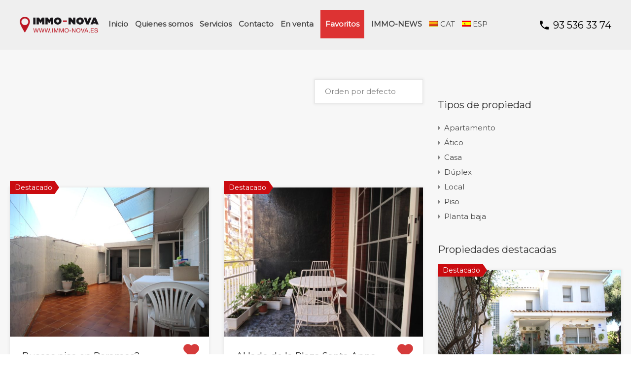

--- FILE ---
content_type: text/html; charset=UTF-8
request_url: https://www.immo-nova.es/prestaci%C3%B3n-propiedad/ascensor/?view=grid
body_size: 40994
content:
<!doctype html>
<html lang="es-ES">
<head>
	<meta charset="UTF-8">
	<meta name="viewport" content="width=device-width, initial-scale=1.0, maximum-scale=1.0, user-scalable=no">
	<link rel="profile" href="https://gmpg.org/xfn/11">
	<meta name="format-detection" content="telephone=no">
	<meta name='robots' content='index, follow, max-image-preview:large, max-snippet:-1, max-video-preview:-1' />
<link rel="alternate" hreflang="ca" href="https://www.immo-nova.es/ca/prestación-propiedad/ascensor-ca/" />
<link rel="alternate" hreflang="es" href="https://www.immo-nova.es/prestación-propiedad/ascensor/" />

	<!-- This site is optimized with the Yoast SEO plugin v19.6.1 - https://yoast.com/wordpress/plugins/seo/ -->
	<title>Ascensor archivos - immo-nova</title>
	<link rel="canonical" href="https://www.immo-nova.es/prestación-propiedad/ascensor/" />
	<meta property="og:locale" content="es_ES" />
	<meta property="og:type" content="article" />
	<meta property="og:title" content="Ascensor archivos - immo-nova" />
	<meta property="og:url" content="https://www.immo-nova.es/prestación-propiedad/ascensor/" />
	<meta property="og:site_name" content="immo-nova" />
	<meta name="twitter:card" content="summary_large_image" />
	<script type="application/ld+json" class="yoast-schema-graph">{"@context":"https://schema.org","@graph":[{"@type":"CollectionPage","@id":"https://www.immo-nova.es/prestación-propiedad/ascensor/","url":"https://www.immo-nova.es/prestación-propiedad/ascensor/","name":"Ascensor archivos - immo-nova","isPartOf":{"@id":"https://www.immo-nova.es/#website"},"primaryImageOfPage":{"@id":"https://www.immo-nova.es/prestación-propiedad/ascensor/#primaryimage"},"image":{"@id":"https://www.immo-nova.es/prestación-propiedad/ascensor/#primaryimage"},"thumbnailUrl":"https://www.immo-nova.es/wp-content/uploads/2026/01/2-3500.jpg","breadcrumb":{"@id":"https://www.immo-nova.es/prestación-propiedad/ascensor/#breadcrumb"},"inLanguage":"es"},{"@type":"ImageObject","inLanguage":"es","@id":"https://www.immo-nova.es/prestación-propiedad/ascensor/#primaryimage","url":"https://www.immo-nova.es/wp-content/uploads/2026/01/2-3500.jpg","contentUrl":"https://www.immo-nova.es/wp-content/uploads/2026/01/2-3500.jpg","width":1552,"height":1215},{"@type":"BreadcrumbList","@id":"https://www.immo-nova.es/prestación-propiedad/ascensor/#breadcrumb","itemListElement":[{"@type":"ListItem","position":1,"name":"Portada","item":"https://www.immo-nova.es/"},{"@type":"ListItem","position":2,"name":"Ascensor"}]},{"@type":"WebSite","@id":"https://www.immo-nova.es/#website","url":"https://www.immo-nova.es/","name":"immo-nova","description":"Agencia Inmobiliaria en Mataró, Barcelona","publisher":{"@id":"https://www.immo-nova.es/#organization"},"potentialAction":[{"@type":"SearchAction","target":{"@type":"EntryPoint","urlTemplate":"https://www.immo-nova.es/?s={search_term_string}"},"query-input":"required name=search_term_string"}],"inLanguage":"es"},{"@type":"Organization","@id":"https://www.immo-nova.es/#organization","name":"immo-nova","url":"https://www.immo-nova.es/","sameAs":[],"logo":{"@type":"ImageObject","inLanguage":"es","@id":"https://www.immo-nova.es/#/schema/logo/image/","url":"https://www.immo-nova.es/wp-content/uploads/2020/02/logo-immo-nova-2019.png","contentUrl":"https://www.immo-nova.es/wp-content/uploads/2020/02/logo-immo-nova-2019.png","width":229,"height":60,"caption":"immo-nova"},"image":{"@id":"https://www.immo-nova.es/#/schema/logo/image/"}}]}</script>
	<!-- / Yoast SEO plugin. -->


<link rel='dns-prefetch' href='//www.google.com' />
<link rel='dns-prefetch' href='//fonts.googleapis.com' />
<link rel='dns-prefetch' href='//s.w.org' />
<link rel="alternate" type="application/rss+xml" title="immo-nova &raquo; Feed" href="https://www.immo-nova.es/feed/" />
<link rel="alternate" type="application/rss+xml" title="immo-nova &raquo; Feed de los comentarios" href="https://www.immo-nova.es/comments/feed/" />
<link rel="alternate" type="application/rss+xml" title="immo-nova &raquo; Ascensor Prestación Propiedad Feed" href="https://www.immo-nova.es/prestación-propiedad/ascensor/feed/" />
		<!-- This site uses the Google Analytics by MonsterInsights plugin v8.12.1 - Using Analytics tracking - https://www.monsterinsights.com/ -->
							<script
				src="//www.googletagmanager.com/gtag/js?id=UA-177244656-1"  data-cfasync="false" data-wpfc-render="false" type="text/javascript" async></script>
			<script data-cfasync="false" data-wpfc-render="false" type="text/javascript">
				var mi_version = '8.12.1';
				var mi_track_user = true;
				var mi_no_track_reason = '';
				
								var disableStrs = [
															'ga-disable-UA-177244656-1',
									];

				/* Function to detect opted out users */
				function __gtagTrackerIsOptedOut() {
					for (var index = 0; index < disableStrs.length; index++) {
						if (document.cookie.indexOf(disableStrs[index] + '=true') > -1) {
							return true;
						}
					}

					return false;
				}

				/* Disable tracking if the opt-out cookie exists. */
				if (__gtagTrackerIsOptedOut()) {
					for (var index = 0; index < disableStrs.length; index++) {
						window[disableStrs[index]] = true;
					}
				}

				/* Opt-out function */
				function __gtagTrackerOptout() {
					for (var index = 0; index < disableStrs.length; index++) {
						document.cookie = disableStrs[index] + '=true; expires=Thu, 31 Dec 2099 23:59:59 UTC; path=/';
						window[disableStrs[index]] = true;
					}
				}

				if ('undefined' === typeof gaOptout) {
					function gaOptout() {
						__gtagTrackerOptout();
					}
				}
								window.dataLayer = window.dataLayer || [];

				window.MonsterInsightsDualTracker = {
					helpers: {},
					trackers: {},
				};
				if (mi_track_user) {
					function __gtagDataLayer() {
						dataLayer.push(arguments);
					}

					function __gtagTracker(type, name, parameters) {
						if (!parameters) {
							parameters = {};
						}

						if (parameters.send_to) {
							__gtagDataLayer.apply(null, arguments);
							return;
						}

						if (type === 'event') {
							
														parameters.send_to = monsterinsights_frontend.ua;
							__gtagDataLayer(type, name, parameters);
													} else {
							__gtagDataLayer.apply(null, arguments);
						}
					}

					__gtagTracker('js', new Date());
					__gtagTracker('set', {
						'developer_id.dZGIzZG': true,
											});
															__gtagTracker('config', 'UA-177244656-1', {"forceSSL":"true","link_attribution":"true"} );
										window.gtag = __gtagTracker;										(function () {
						/* https://developers.google.com/analytics/devguides/collection/analyticsjs/ */
						/* ga and __gaTracker compatibility shim. */
						var noopfn = function () {
							return null;
						};
						var newtracker = function () {
							return new Tracker();
						};
						var Tracker = function () {
							return null;
						};
						var p = Tracker.prototype;
						p.get = noopfn;
						p.set = noopfn;
						p.send = function () {
							var args = Array.prototype.slice.call(arguments);
							args.unshift('send');
							__gaTracker.apply(null, args);
						};
						var __gaTracker = function () {
							var len = arguments.length;
							if (len === 0) {
								return;
							}
							var f = arguments[len - 1];
							if (typeof f !== 'object' || f === null || typeof f.hitCallback !== 'function') {
								if ('send' === arguments[0]) {
									var hitConverted, hitObject = false, action;
									if ('event' === arguments[1]) {
										if ('undefined' !== typeof arguments[3]) {
											hitObject = {
												'eventAction': arguments[3],
												'eventCategory': arguments[2],
												'eventLabel': arguments[4],
												'value': arguments[5] ? arguments[5] : 1,
											}
										}
									}
									if ('pageview' === arguments[1]) {
										if ('undefined' !== typeof arguments[2]) {
											hitObject = {
												'eventAction': 'page_view',
												'page_path': arguments[2],
											}
										}
									}
									if (typeof arguments[2] === 'object') {
										hitObject = arguments[2];
									}
									if (typeof arguments[5] === 'object') {
										Object.assign(hitObject, arguments[5]);
									}
									if ('undefined' !== typeof arguments[1].hitType) {
										hitObject = arguments[1];
										if ('pageview' === hitObject.hitType) {
											hitObject.eventAction = 'page_view';
										}
									}
									if (hitObject) {
										action = 'timing' === arguments[1].hitType ? 'timing_complete' : hitObject.eventAction;
										hitConverted = mapArgs(hitObject);
										__gtagTracker('event', action, hitConverted);
									}
								}
								return;
							}

							function mapArgs(args) {
								var arg, hit = {};
								var gaMap = {
									'eventCategory': 'event_category',
									'eventAction': 'event_action',
									'eventLabel': 'event_label',
									'eventValue': 'event_value',
									'nonInteraction': 'non_interaction',
									'timingCategory': 'event_category',
									'timingVar': 'name',
									'timingValue': 'value',
									'timingLabel': 'event_label',
									'page': 'page_path',
									'location': 'page_location',
									'title': 'page_title',
								};
								for (arg in args) {
																		if (!(!args.hasOwnProperty(arg) || !gaMap.hasOwnProperty(arg))) {
										hit[gaMap[arg]] = args[arg];
									} else {
										hit[arg] = args[arg];
									}
								}
								return hit;
							}

							try {
								f.hitCallback();
							} catch (ex) {
							}
						};
						__gaTracker.create = newtracker;
						__gaTracker.getByName = newtracker;
						__gaTracker.getAll = function () {
							return [];
						};
						__gaTracker.remove = noopfn;
						__gaTracker.loaded = true;
						window['__gaTracker'] = __gaTracker;
					})();
									} else {
										console.log("");
					(function () {
						function __gtagTracker() {
							return null;
						}

						window['__gtagTracker'] = __gtagTracker;
						window['gtag'] = __gtagTracker;
					})();
									}
			</script>
				<!-- / Google Analytics by MonsterInsights -->
		<script type="text/javascript">
window._wpemojiSettings = {"baseUrl":"https:\/\/s.w.org\/images\/core\/emoji\/13.1.0\/72x72\/","ext":".png","svgUrl":"https:\/\/s.w.org\/images\/core\/emoji\/13.1.0\/svg\/","svgExt":".svg","source":{"concatemoji":"https:\/\/www.immo-nova.es\/wp-includes\/js\/wp-emoji-release.min.js?ver=5.9.3"}};
/*! This file is auto-generated */
!function(e,a,t){var n,r,o,i=a.createElement("canvas"),p=i.getContext&&i.getContext("2d");function s(e,t){var a=String.fromCharCode;p.clearRect(0,0,i.width,i.height),p.fillText(a.apply(this,e),0,0);e=i.toDataURL();return p.clearRect(0,0,i.width,i.height),p.fillText(a.apply(this,t),0,0),e===i.toDataURL()}function c(e){var t=a.createElement("script");t.src=e,t.defer=t.type="text/javascript",a.getElementsByTagName("head")[0].appendChild(t)}for(o=Array("flag","emoji"),t.supports={everything:!0,everythingExceptFlag:!0},r=0;r<o.length;r++)t.supports[o[r]]=function(e){if(!p||!p.fillText)return!1;switch(p.textBaseline="top",p.font="600 32px Arial",e){case"flag":return s([127987,65039,8205,9895,65039],[127987,65039,8203,9895,65039])?!1:!s([55356,56826,55356,56819],[55356,56826,8203,55356,56819])&&!s([55356,57332,56128,56423,56128,56418,56128,56421,56128,56430,56128,56423,56128,56447],[55356,57332,8203,56128,56423,8203,56128,56418,8203,56128,56421,8203,56128,56430,8203,56128,56423,8203,56128,56447]);case"emoji":return!s([10084,65039,8205,55357,56613],[10084,65039,8203,55357,56613])}return!1}(o[r]),t.supports.everything=t.supports.everything&&t.supports[o[r]],"flag"!==o[r]&&(t.supports.everythingExceptFlag=t.supports.everythingExceptFlag&&t.supports[o[r]]);t.supports.everythingExceptFlag=t.supports.everythingExceptFlag&&!t.supports.flag,t.DOMReady=!1,t.readyCallback=function(){t.DOMReady=!0},t.supports.everything||(n=function(){t.readyCallback()},a.addEventListener?(a.addEventListener("DOMContentLoaded",n,!1),e.addEventListener("load",n,!1)):(e.attachEvent("onload",n),a.attachEvent("onreadystatechange",function(){"complete"===a.readyState&&t.readyCallback()})),(n=t.source||{}).concatemoji?c(n.concatemoji):n.wpemoji&&n.twemoji&&(c(n.twemoji),c(n.wpemoji)))}(window,document,window._wpemojiSettings);
</script>
<style type="text/css">
img.wp-smiley,
img.emoji {
	display: inline !important;
	border: none !important;
	box-shadow: none !important;
	height: 1em !important;
	width: 1em !important;
	margin: 0 0.07em !important;
	vertical-align: -0.1em !important;
	background: none !important;
	padding: 0 !important;
}
</style>
	<link rel='stylesheet' id='wp-block-library-css'  href='https://www.immo-nova.es/wp-includes/css/dist/block-library/style.min.css?ver=5.9.3' type='text/css' media='all' />
<style id='wp-block-library-theme-inline-css' type='text/css'>
.wp-block-audio figcaption{color:#555;font-size:13px;text-align:center}.is-dark-theme .wp-block-audio figcaption{color:hsla(0,0%,100%,.65)}.wp-block-code>code{font-family:Menlo,Consolas,monaco,monospace;color:#1e1e1e;padding:.8em 1em;border:1px solid #ddd;border-radius:4px}.wp-block-embed figcaption{color:#555;font-size:13px;text-align:center}.is-dark-theme .wp-block-embed figcaption{color:hsla(0,0%,100%,.65)}.blocks-gallery-caption{color:#555;font-size:13px;text-align:center}.is-dark-theme .blocks-gallery-caption{color:hsla(0,0%,100%,.65)}.wp-block-image figcaption{color:#555;font-size:13px;text-align:center}.is-dark-theme .wp-block-image figcaption{color:hsla(0,0%,100%,.65)}.wp-block-pullquote{border-top:4px solid;border-bottom:4px solid;margin-bottom:1.75em;color:currentColor}.wp-block-pullquote__citation,.wp-block-pullquote cite,.wp-block-pullquote footer{color:currentColor;text-transform:uppercase;font-size:.8125em;font-style:normal}.wp-block-quote{border-left:.25em solid;margin:0 0 1.75em;padding-left:1em}.wp-block-quote cite,.wp-block-quote footer{color:currentColor;font-size:.8125em;position:relative;font-style:normal}.wp-block-quote.has-text-align-right{border-left:none;border-right:.25em solid;padding-left:0;padding-right:1em}.wp-block-quote.has-text-align-center{border:none;padding-left:0}.wp-block-quote.is-large,.wp-block-quote.is-style-large,.wp-block-quote.is-style-plain{border:none}.wp-block-search .wp-block-search__label{font-weight:700}.wp-block-group:where(.has-background){padding:1.25em 2.375em}.wp-block-separator{border:none;border-bottom:2px solid;margin-left:auto;margin-right:auto;opacity:.4}.wp-block-separator:not(.is-style-wide):not(.is-style-dots){width:100px}.wp-block-separator.has-background:not(.is-style-dots){border-bottom:none;height:1px}.wp-block-separator.has-background:not(.is-style-wide):not(.is-style-dots){height:2px}.wp-block-table thead{border-bottom:3px solid}.wp-block-table tfoot{border-top:3px solid}.wp-block-table td,.wp-block-table th{padding:.5em;border:1px solid;word-break:normal}.wp-block-table figcaption{color:#555;font-size:13px;text-align:center}.is-dark-theme .wp-block-table figcaption{color:hsla(0,0%,100%,.65)}.wp-block-video figcaption{color:#555;font-size:13px;text-align:center}.is-dark-theme .wp-block-video figcaption{color:hsla(0,0%,100%,.65)}.wp-block-template-part.has-background{padding:1.25em 2.375em;margin-top:0;margin-bottom:0}
</style>
<style id='joinchat-button-style-inline-css' type='text/css'>
.wp-block-joinchat-button{border:none!important;text-align:center}.wp-block-joinchat-button figure{display:table;margin:0 auto;padding:0}.wp-block-joinchat-button figcaption{font:normal normal 400 .6em/2em var(--wp--preset--font-family--system-font,sans-serif);margin:0;padding:0}.wp-block-joinchat-button .joinchat-button__qr{background-color:#fff;border:6px solid #25d366;border-radius:30px;box-sizing:content-box;display:block;height:200px;margin:auto;overflow:hidden;padding:10px;width:200px}.wp-block-joinchat-button .joinchat-button__qr canvas,.wp-block-joinchat-button .joinchat-button__qr img{display:block;margin:auto}.wp-block-joinchat-button .joinchat-button__link{align-items:center;background-color:#25d366;border:6px solid #25d366;border-radius:30px;display:inline-flex;flex-flow:row nowrap;justify-content:center;line-height:1.25em;margin:0 auto;text-decoration:none}.wp-block-joinchat-button .joinchat-button__link:before{background:transparent var(--joinchat-ico) no-repeat center;background-size:100%;content:"";display:block;height:1.5em;margin:-.75em .75em -.75em 0;width:1.5em}.wp-block-joinchat-button figure+.joinchat-button__link{margin-top:10px}@media (orientation:landscape)and (min-height:481px),(orientation:portrait)and (min-width:481px){.wp-block-joinchat-button.joinchat-button--qr-only figure+.joinchat-button__link{display:none}}@media (max-width:480px),(orientation:landscape)and (max-height:480px){.wp-block-joinchat-button figure{display:none}}

</style>
<style id='global-styles-inline-css' type='text/css'>
body{--wp--preset--color--black: #394041;--wp--preset--color--cyan-bluish-gray: #abb8c3;--wp--preset--color--white: #fff;--wp--preset--color--pale-pink: #f78da7;--wp--preset--color--vivid-red: #cf2e2e;--wp--preset--color--luminous-vivid-orange: #ff6900;--wp--preset--color--luminous-vivid-amber: #fcb900;--wp--preset--color--light-green-cyan: #7bdcb5;--wp--preset--color--vivid-green-cyan: #00d084;--wp--preset--color--pale-cyan-blue: #8ed1fc;--wp--preset--color--vivid-cyan-blue: #0693e3;--wp--preset--color--vivid-purple: #9b51e0;--wp--preset--color--primary: #ea723d;--wp--preset--color--orange-dark: #e0652e;--wp--preset--color--secondary: #1ea69a;--wp--preset--color--blue-dark: #1c9d92;--wp--preset--gradient--vivid-cyan-blue-to-vivid-purple: linear-gradient(135deg,rgba(6,147,227,1) 0%,rgb(155,81,224) 100%);--wp--preset--gradient--light-green-cyan-to-vivid-green-cyan: linear-gradient(135deg,rgb(122,220,180) 0%,rgb(0,208,130) 100%);--wp--preset--gradient--luminous-vivid-amber-to-luminous-vivid-orange: linear-gradient(135deg,rgba(252,185,0,1) 0%,rgba(255,105,0,1) 100%);--wp--preset--gradient--luminous-vivid-orange-to-vivid-red: linear-gradient(135deg,rgba(255,105,0,1) 0%,rgb(207,46,46) 100%);--wp--preset--gradient--very-light-gray-to-cyan-bluish-gray: linear-gradient(135deg,rgb(238,238,238) 0%,rgb(169,184,195) 100%);--wp--preset--gradient--cool-to-warm-spectrum: linear-gradient(135deg,rgb(74,234,220) 0%,rgb(151,120,209) 20%,rgb(207,42,186) 40%,rgb(238,44,130) 60%,rgb(251,105,98) 80%,rgb(254,248,76) 100%);--wp--preset--gradient--blush-light-purple: linear-gradient(135deg,rgb(255,206,236) 0%,rgb(152,150,240) 100%);--wp--preset--gradient--blush-bordeaux: linear-gradient(135deg,rgb(254,205,165) 0%,rgb(254,45,45) 50%,rgb(107,0,62) 100%);--wp--preset--gradient--luminous-dusk: linear-gradient(135deg,rgb(255,203,112) 0%,rgb(199,81,192) 50%,rgb(65,88,208) 100%);--wp--preset--gradient--pale-ocean: linear-gradient(135deg,rgb(255,245,203) 0%,rgb(182,227,212) 50%,rgb(51,167,181) 100%);--wp--preset--gradient--electric-grass: linear-gradient(135deg,rgb(202,248,128) 0%,rgb(113,206,126) 100%);--wp--preset--gradient--midnight: linear-gradient(135deg,rgb(2,3,129) 0%,rgb(40,116,252) 100%);--wp--preset--duotone--dark-grayscale: url('#wp-duotone-dark-grayscale');--wp--preset--duotone--grayscale: url('#wp-duotone-grayscale');--wp--preset--duotone--purple-yellow: url('#wp-duotone-purple-yellow');--wp--preset--duotone--blue-red: url('#wp-duotone-blue-red');--wp--preset--duotone--midnight: url('#wp-duotone-midnight');--wp--preset--duotone--magenta-yellow: url('#wp-duotone-magenta-yellow');--wp--preset--duotone--purple-green: url('#wp-duotone-purple-green');--wp--preset--duotone--blue-orange: url('#wp-duotone-blue-orange');--wp--preset--font-size--small: 14px;--wp--preset--font-size--medium: 20px;--wp--preset--font-size--large: 28px;--wp--preset--font-size--x-large: 42px;--wp--preset--font-size--normal: 16px;--wp--preset--font-size--huge: 36px;}.has-black-color{color: var(--wp--preset--color--black) !important;}.has-cyan-bluish-gray-color{color: var(--wp--preset--color--cyan-bluish-gray) !important;}.has-white-color{color: var(--wp--preset--color--white) !important;}.has-pale-pink-color{color: var(--wp--preset--color--pale-pink) !important;}.has-vivid-red-color{color: var(--wp--preset--color--vivid-red) !important;}.has-luminous-vivid-orange-color{color: var(--wp--preset--color--luminous-vivid-orange) !important;}.has-luminous-vivid-amber-color{color: var(--wp--preset--color--luminous-vivid-amber) !important;}.has-light-green-cyan-color{color: var(--wp--preset--color--light-green-cyan) !important;}.has-vivid-green-cyan-color{color: var(--wp--preset--color--vivid-green-cyan) !important;}.has-pale-cyan-blue-color{color: var(--wp--preset--color--pale-cyan-blue) !important;}.has-vivid-cyan-blue-color{color: var(--wp--preset--color--vivid-cyan-blue) !important;}.has-vivid-purple-color{color: var(--wp--preset--color--vivid-purple) !important;}.has-black-background-color{background-color: var(--wp--preset--color--black) !important;}.has-cyan-bluish-gray-background-color{background-color: var(--wp--preset--color--cyan-bluish-gray) !important;}.has-white-background-color{background-color: var(--wp--preset--color--white) !important;}.has-pale-pink-background-color{background-color: var(--wp--preset--color--pale-pink) !important;}.has-vivid-red-background-color{background-color: var(--wp--preset--color--vivid-red) !important;}.has-luminous-vivid-orange-background-color{background-color: var(--wp--preset--color--luminous-vivid-orange) !important;}.has-luminous-vivid-amber-background-color{background-color: var(--wp--preset--color--luminous-vivid-amber) !important;}.has-light-green-cyan-background-color{background-color: var(--wp--preset--color--light-green-cyan) !important;}.has-vivid-green-cyan-background-color{background-color: var(--wp--preset--color--vivid-green-cyan) !important;}.has-pale-cyan-blue-background-color{background-color: var(--wp--preset--color--pale-cyan-blue) !important;}.has-vivid-cyan-blue-background-color{background-color: var(--wp--preset--color--vivid-cyan-blue) !important;}.has-vivid-purple-background-color{background-color: var(--wp--preset--color--vivid-purple) !important;}.has-black-border-color{border-color: var(--wp--preset--color--black) !important;}.has-cyan-bluish-gray-border-color{border-color: var(--wp--preset--color--cyan-bluish-gray) !important;}.has-white-border-color{border-color: var(--wp--preset--color--white) !important;}.has-pale-pink-border-color{border-color: var(--wp--preset--color--pale-pink) !important;}.has-vivid-red-border-color{border-color: var(--wp--preset--color--vivid-red) !important;}.has-luminous-vivid-orange-border-color{border-color: var(--wp--preset--color--luminous-vivid-orange) !important;}.has-luminous-vivid-amber-border-color{border-color: var(--wp--preset--color--luminous-vivid-amber) !important;}.has-light-green-cyan-border-color{border-color: var(--wp--preset--color--light-green-cyan) !important;}.has-vivid-green-cyan-border-color{border-color: var(--wp--preset--color--vivid-green-cyan) !important;}.has-pale-cyan-blue-border-color{border-color: var(--wp--preset--color--pale-cyan-blue) !important;}.has-vivid-cyan-blue-border-color{border-color: var(--wp--preset--color--vivid-cyan-blue) !important;}.has-vivid-purple-border-color{border-color: var(--wp--preset--color--vivid-purple) !important;}.has-vivid-cyan-blue-to-vivid-purple-gradient-background{background: var(--wp--preset--gradient--vivid-cyan-blue-to-vivid-purple) !important;}.has-light-green-cyan-to-vivid-green-cyan-gradient-background{background: var(--wp--preset--gradient--light-green-cyan-to-vivid-green-cyan) !important;}.has-luminous-vivid-amber-to-luminous-vivid-orange-gradient-background{background: var(--wp--preset--gradient--luminous-vivid-amber-to-luminous-vivid-orange) !important;}.has-luminous-vivid-orange-to-vivid-red-gradient-background{background: var(--wp--preset--gradient--luminous-vivid-orange-to-vivid-red) !important;}.has-very-light-gray-to-cyan-bluish-gray-gradient-background{background: var(--wp--preset--gradient--very-light-gray-to-cyan-bluish-gray) !important;}.has-cool-to-warm-spectrum-gradient-background{background: var(--wp--preset--gradient--cool-to-warm-spectrum) !important;}.has-blush-light-purple-gradient-background{background: var(--wp--preset--gradient--blush-light-purple) !important;}.has-blush-bordeaux-gradient-background{background: var(--wp--preset--gradient--blush-bordeaux) !important;}.has-luminous-dusk-gradient-background{background: var(--wp--preset--gradient--luminous-dusk) !important;}.has-pale-ocean-gradient-background{background: var(--wp--preset--gradient--pale-ocean) !important;}.has-electric-grass-gradient-background{background: var(--wp--preset--gradient--electric-grass) !important;}.has-midnight-gradient-background{background: var(--wp--preset--gradient--midnight) !important;}.has-small-font-size{font-size: var(--wp--preset--font-size--small) !important;}.has-medium-font-size{font-size: var(--wp--preset--font-size--medium) !important;}.has-large-font-size{font-size: var(--wp--preset--font-size--large) !important;}.has-x-large-font-size{font-size: var(--wp--preset--font-size--x-large) !important;}
</style>
<link rel='stylesheet' id='contact-form-7-css'  href='https://www.immo-nova.es/wp-content/plugins/contact-form-7/includes/css/styles.css?ver=5.6.3' type='text/css' media='all' />
<link rel='stylesheet' id='lbwps-styles-photoswipe5-main-css'  href='https://www.immo-nova.es/wp-content/plugins/lightbox-photoswipe/assets/ps5/styles/main.css?ver=5.0.19' type='text/css' media='all' />
<link rel='stylesheet' id='mortgage-calculator-css'  href='https://www.immo-nova.es/wp-content/plugins/mortgage-calculator/css/main.css?ver=screen' type='text/css' media='all' />
<link rel='stylesheet' id='wp-video-popup-css'  href='https://www.immo-nova.es/wp-content/plugins/responsive-youtube-vimeo-popup/assets/css/wp-video-popup.css?ver=2.9.3' type='text/css' media='all' />
<link rel='stylesheet' id='SFSIPLUSmainCss-css'  href='https://www.immo-nova.es/wp-content/plugins/ultimate-social-media-plus/css/sfsi-style.css?ver=3.5.7' type='text/css' media='all' />
<link rel='stylesheet' id='wpml-legacy-horizontal-list-0-css'  href='//www.immo-nova.es/wp-content/plugins/sitepress-multilingual-cms/templates/language-switchers/legacy-list-horizontal/style.css?ver=1' type='text/css' media='all' />
<link rel='stylesheet' id='wpml-menu-item-0-css'  href='//www.immo-nova.es/wp-content/plugins/sitepress-multilingual-cms/templates/language-switchers/menu-item/style.css?ver=1' type='text/css' media='all' />
<link rel='stylesheet' id='wpml-tm-admin-bar-css'  href='https://www.immo-nova.es/wp-content/plugins/wpml-translation-management/res/css/admin-bar-style.css?ver=2.9.11' type='text/css' media='all' />
<link rel='stylesheet' id='inspiry-google-fonts-css'  href='//fonts.googleapis.com/css?family=Montserrat%7CMontserrat%7CMontserrat&#038;subset=latin%2Clatin-ext&#038;ver=3.10.1' type='text/css' media='all' />
<link rel='stylesheet' id='realhomes-rubik-font-css'  href='https://fonts.googleapis.com/css?family=Rubik%3A400%2C400i%2C500%2C500i%2C700%2C700i&#038;subset=latin%2Clatin-ext&#038;ver=3.10.1' type='text/css' media='all' />
<link rel='stylesheet' id='flexslider-css'  href='https://www.immo-nova.es/wp-content/themes/realhomes/assets/modern/scripts/vendors/flexslider/flexslider.css?ver=2.6.0' type='text/css' media='all' />
<link rel='stylesheet' id='select2-css'  href='https://www.immo-nova.es/wp-content/themes/realhomes/assets/modern/scripts/vendors/select2/select2.css?ver=4.0.2' type='text/css' media='all' />
<link rel='stylesheet' id='swipebox-css'  href='https://www.immo-nova.es/wp-content/themes/realhomes/assets/modern/scripts/vendors/swipebox/css/swipebox.min.css?ver=1.4.4' type='text/css' media='all' />
<link rel='stylesheet' id='pretty-photo-css-css'  href='https://www.immo-nova.es/wp-content/themes/realhomes/assets/modern/scripts/vendors/prettyphoto/css/prettyPhoto.css?ver=3.1.6' type='text/css' media='all' />
<link rel='stylesheet' id='main-css-css'  href='https://www.immo-nova.es/wp-content/themes/realhomes-child/assets/modern/styles/css/main.min.css?ver=3.10.1' type='text/css' media='all' />
<style id='main-css-inline-css' type='text/css'>
.rh_cta--contact .rh_cta .rh_cta__overlay { background-color : rgba(30,166,154,0.8); }

		                    h1, h2, h3, h4, h5, h6, .rh_logo .rh_logo__heading a, ul.rh_menu__main li a, .rh_menu__user .rh_menu__user_phone .contact-number,
		                    .rh_menu__user .rh_menu__user_submit a, .rh_user .rh_user__details .rh_user__msg,
		                    .rh_slide__desc h3 .title, .rh_section .rh_section__head .rh_section__subtitle,
		                    .rh_page__head .rh_page__title p.title, .rh_modal .rh_modal__wrap .rh_modal__dashboard .rh_modal__dash_link,
		                    .rh_page__head .rh_page__title p.sub, .rh_blog__post .entry-header .entry-title a,
		                    .rh_page__head .rh_page__title p.sub, .rh_agent_card__wrap .rh_agent_card__head .rh_agent_card__name .name a,
		                    .property-thumbnail .property-title a { font-family : Montserrat; }

		                    .rh_form__item #drag-and-drop, .rh_slide__desc .rh_slide_prop_price span, .rh_feature .rh_feature__title h4,
		                    .rh_form__item #errors-log, .rh_slide__desc .rh_slide__meta_wrap .rh_slide__prop_meta span, .comment-form .comment-notes,
		                    .rh_content, .comment-form p textarea, .comment-form p input, .rh_prop_card .rh_prop_card__details .rh_prop_card__meta h4, .rh_prop_card .rh_prop_card__details .rh_prop_card__priceLabel .rh_prop_card__status,
		                    [data-tooltip]::after, .rh_prop_search__form .rh_prop_search__fields .rh_prop_search__option label, .rh_page .no-results,
		                    .rh_memberships__selection .ims-stripe-button .stripe-button-el span, .widget_mortgage-calculator .mc-wrapper p label,
		                    .rh_memberships__selection .ims-button-option.error, .widget_mortgage-calculator .mc-wrapper p input, .widget p, .rh_property_agent .rh_property_agent__link,
		                    .rh_blog__post .entry-header .entry-meta, .select2-container .select2-selection--single .select2-selection__rendered, .rh_list_card__meta div span,
		                    #message-container, .rh_prop_search__form .rh_prop_search__fields .rh_prop_search__option input, .rh_property_agent .rh_property_agent__title, .rh_compare .title, .rh_btn,
		                    .rh_prop_card .rh_prop_card__details h3, .rh_prop_card .rh_prop_card__details .rh_prop_card__meta .label, .rh_list_card__wrap .rh_list_card__map_wrap h3 a,
		                    .rh_prop_card .rh_prop_card__details .rh_prop_card__meta .figure, .rh_prop_card .rh_prop_card__details .rh_prop_card__priceLabel .rh_prop_card__price,
		                    .rh_label .rh_label__wrap, .rh_prop_card .rh_prop_card__thumbnail .rh_overlay__contents a, .rh_list_card__wrap .rh_list_card__details_wrap h3 a,
		                    .rh_testimonial .rh_testimonial__author .rh_testimonial__author_name, .rh_testimonial .rh_testimonial__author .rh_testimonial__author__link a,
		                    .rh_cta__wrap .rh_cta__title, .rh_cta__wrap .rh_cta__btns a, .rh_agent .rh_agent__details h3, .rh_agent .rh_agent__details .rh_agent__email,
		                    .rh_footer .rh_footer__logo .tag-line, .widget .title, .textwidget, .rh_widgets, .rh_footer .rh_footer__wrap, .rh_list_card__meta h4,
		                    .rh_page__property .rh_page__property_title .rh_page__property_address, .rh_page__property .rh_page__property_price, .rh_property__id .title,
		                    .rh_property__id .id, .rh_property__meta_wrap .rh_property__meta h4, .rh_property__meta_wrap .rh_property__meta span, .rh_property__heading,
		                    .rh_property__additional, .rh_property__common_note p, .rh_property__features_wrap .rh_property__features, .rh_property__attachments_wrap .rh_property__attachments,
		                    .floor-plans-accordions .floor-plan-title, .floor-plans-accordions .floor-plan-title .title h3, .floor-plans-accordions .floor-plan-content p,
		                    #comments #comments-title, .comment-respond .comment-reply-title, .comment-form .logged-in-as, .comment-form .form-submit .submit,
		                    .rh_list_card__wrap .rh_list_card__priceLabel .rh_list_card__price .status, .rh_list_card__wrap .rh_list_card__priceLabel .rh_list_card__price .price,
		                    .rh_list_card__wrap .rh_list_card__priceLabel .rh_list_card__author, .rh_list_card__wrap .rh_list_card__thumbnail .rh_overlay__contents a, .rh_pagination a, .widget ul, .widget ol,
		                    .rh_list_card__wrap .rh_list_card__map_thumbnail .rh_overlay__contents a, .rh_blog__post .entry-header .entry-title a, .widget .tagcloud a, .widget .searchform input,
		                    .widget *, .rh_blog__post .entry-header .entry-title, .rh_gallery__wrap .rh_gallery__item .item-title a, .rh_page__gallery_filters a, .rh_membership .rh_membership__title .title,
		                    .rh_membership .rh_membership__title .price, .rh_memberships__sidebar .title, .rh_memberships__sidebar .message, .rh_memberships__selection .form-option h4,
		                    .rh_checkbox span.rh_checkbox__title, .rh_memberships__selection #ims-free-button, .rh_memberships__selection .ims-wire-transfer h4, .rh_memberships__selection .ims-receipt-button #ims-receipt,
		                    .property-thumbnail .property-title a, .property-thumbnail .property-status, .property-thumbnail .property-price p, .rh_prop_compare__row .rh_prop_compare__column p,
		                    .rh_contact__form .contact-form, .rh_contact__details .rh_contact__item .content, .rh_page__head .rh_page__nav .rh_page__nav_item, .inspiry-message,
		                    .rh_my-property .rh_my-property__title h5, .rh_my-property .rh_my-property__publish .property-date h5, .rh_my-property .rh_my-property__publish .property-status h5,
		                    .rh_my-property .rh_my-property__controls a, .rh_form__item input, .rh_form__item textarea, .rh_property__agent_head .description .name, .rh_property__agent_head .description p,
		                    .rh_property__agent_head .contacts-list .contact, .rh_agent_form .rh_agent_form__text input, .rh_agent_form .rh_agent_form__textarea textarea,
		                    .rh_slide__desc .rh_slide__meta_wrap .rh_slide__prop_meta h4, .rh_modal .rh_modal__wrap input, .rh_modal .rh_modal__wrap button { font-family : Montserrat; }
body, .entry-content { font-family : Montserrat; }
.rh_banner__cover { opacity : 0.2; }
.rh_banner .rh_banner__title { color : #ffffff; }
.inspiry_mod_header_varition_one ul.rh_menu__main li a:hover,
							   .inspiry_mod_header_varition_one ul.rh_menu__main > .current-menu-item > a,
							   .inspiry_mod_header_varition_one ul.rh_menu__main > .current-menu-ancestor > a,
							   .inspiry_mod_header_varition_one ul.rh_menu__main li:hover, 
							   .rh_menu--hover,
							   .rh_slide__desc .rh_label,
							   .rh_label,
							   .rh_section__featured .rh_flexslider__nav a:hover,
							   [data-tooltip]::after,
							   .dsidx-widget-guided-search form input[type=submit]:hover,
							   .dsidx-widget-quick-search form input[type=submit]:hover,
							   #ihf-main-container .btn-primary.active,
							   .rh_prop_search__buttons_smart .rh_prop_search__advance a,
							   .rh_prop_search__buttons_smart .rh_prop_search__searchBtn button,
							   .rh_header_var_1 ul.rh_menu__main li:hover,
							   .rh_header_var_1 ul.rh_menu__main > .current-menu-item > a,
							   .rh_header_var_1 ul.rh_menu__main > .current-menu-ancestor > a,
							   .rh_header_var_1 ul.rh_menu__main li a:hover,
							   .widget .tagcloud a:hover,
							   .rh_btn--secondary, 
							   .mc4wp-form-fields input[type="submit"],
							   .inspiry_mod_search_form_smart .rh_prop_search__buttons_smart .rh_prop_search__searchBtn button,
							   .inspiry_mod_search_form_smart .rh_prop_search__buttons_smart .rh_prop_search__advance a,
							   .inspiry_mod_search_form_smart .rh_prop_search__wrap_smart .rh_form_smart_top_fields .rh_prop_search__active .select2-selection--single,
							   .inspiry_mod_search_form_smart .select2-container--open .select2-dropdown--below, .inspiry_mod_search_form_smart .select2-container--open .select2-dropdown--above,
							   .inspiry_mod_search_form_smart .rh_prop_search__active .select2-container--default .select2-selection--single,
							   .rh_form__item .inspiry-details-wrapper .inspiry-detail .add-detail,
							   .brands-owl-carousel .owl-nav button.owl-prev:hover:not(.disabled), 
							   .brands-owl-carousel .owl-nav button.owl-next:hover:not(.disabled),
							   .rh_cfos .cfos_phone_icon { background : #ca0b10; }
.rh_cfos .cfos_phone_icon:after { border-left-color : #ca0b10; }
.rtl .rh_cfos .cfos_phone_icon:before { border-right-color : #ca0b10; }
	.inspiry_mod_search_form_smart .select2-container--default .select2-results>.select2-results__options::-webkit-scrollbar,
							   .inspiry_mod_search_form_smart .select2-container--default .select2-results>.select2-results__options::-webkit-scrollbar-track { background : #ca0b10; }
.rh_sidebar .widget a:hover,
				               .rh_agent_card__wrap .rh_agent_card__details .rh_agent_card__contact .rh_agent_card__link .rh_agent_form .rh_agent_form__row,
							   .rh_agent_card__wrap .rh_agent_card__details .rh_agent_card__contact .rh_agent_card__link p,
							   .rh_agent_form .rh_agent_card__wrap .rh_agent_card__details .rh_agent_card__contact .rh_agent_card__link .rh_agent_form__row,
							   .rh_agent_card__wrap .rh_agent_card__details .rh_agent_card__contact .rh_agent_card__link i,
							   .rh_agent_profile__wrap .rh_agent_profile__head .rh_agent_profile__social a:hover,
							   .rh_agent_card__wrap .rh_agent_card__head .rh_agent_card__name .social a:hover,
							   .qe-faqs-filters-container li a:hover,
							   #dsidx-top-search span.dsidx-search-bar-openclose:hover,
							   #dsidx.dsidx-results .dsidx-paging-control a:hover,
							   .dsidx-results-widget .dsidx-expanded .featured-listing>h4 a:hover,
							   .commentlist article .comment-detail-wrap .comment-reply-link:hover,
							   .rh_modal .rh_modal__wrap a:hover,
							   .agent-content-wrapper .description a, 
							   .agent-content-wrapper .rh_agent_card__link,
							   .agent-content-wrapper .rh_agent_profile__social a:hover,
							   .rh_prop_search__wrap_smart .open_more_features,
							   .inspiry_mod_search_form_smart .rh_prop_search__wrap_smart .open_more_features,
							   .rh_section__news_wrap .categories a:hover,
							   .rh_agent .rh_agent__details .rh_agent__phone a:hover
							    { color : #ca0b10; }
.rh_prop_search__buttons_smart .rh_prop_search__searchBtn button:hover,
								.inspiry_mod_search_form_smart .rh_prop_search__buttons_smart .rh_prop_search__searchBtn button:hover,
								.rh_form__item .inspiry-details-wrapper .inspiry-detail .add-detail:hover
								 { background : #ba0a0f; }
.inspiry_mod_search_form_smart .select2-container--default .select2-results__option--highlighted[aria-selected], 
							    .inspiry_mod_search_form_smart .select2-container--default .select2-results__option[aria-selected=true] { background : #aa090d; }
.inspiry_mod_search_form_smart .select2-container--default .select2-results>.select2-results__options::-webkit-scrollbar-thumb { background : #aa090d; }
.rh_cta__wrap .rh_cta__btns .rh_btn--secondary { background : rgba(202,11,16,1); }
.rh_cta__wrap .rh_cta__btns .rh_btn--secondary:hover, 
								.rh_btn--secondary:hover, .mc4wp-form-fields input:hover[type="submit"],
								.inspiry_mod_search_form_smart .rh_prop_search__buttons_smart .rh_prop_search__advance a { background : rgba(202,11,16,0.8); }
.rh_modal .rh_modal__wrap .rh_modal__dashboard .rh_modal__dash_link:hover svg,
								.rh_property__features_wrap .rh_property__feature .rh_done_icon svg { fill : #ca0b10; }
ul.rh_menu__main ul.sub-menu,
							   [data-tooltip]:not([flow])::before, [data-tooltip][flow^=up]::before,
							   .rh_header_var_1 ul.rh_menu__main ul.sub-menu,
							    .rh_header_var_1 ul.rh_menu__main ul.sub-menu ul.sub-menu { border-top-color : #ca0b10; }
.qe-testimonial-wrapper .qe-testimonial-img a:hover .avatar,
							   .commentlist article>a:hover img,
							   .rh_var_header .rh_menu__main .current-menu-ancestor,
							    .rh_var_header .rh_menu__main .current-menu-item,
							    .rh_var_header .rh_menu__main > li:hover,
							    .inspiry_mod_search_form_smart .rh_prop_search__wrap_smart .rh_form_smart_top_fields .rh_prop_search__active .select2-selection--single,
							    .inspiry_mod_search_form_smart .rh_form_smart_collapsed_fields .rh_prop_search__active .select2-container--default .select2-selection--single
							     { border-color : #ca0b10; }
#rh_slider__home .rh_label span,
							   .rh_label span { border-left-color : #ca0b10; }
.rh_menu__user .rh_menu__user_submit a,
							   .rh_btn--primary, .post-password-form input[type="submit"],
							   .widget .searchform input[type="submit"],
							   .comment-form .form-submit .submit,
							   .rh_memberships__selection .ims-stripe-button .stripe-button-el,
							   .rh_memberships__selection #ims-free-button,
							   .rh_contact__form .wpcf7-form input[type="submit"],
							   .widget_mortgage-calculator .mc-wrapper p input[type="submit"],
							   .rh_memberships__selection .ims-receipt-button #ims-receipt,
							   .rh_contact__form .rh_contact__input input[type="submit"],
							   .rh_form__item input[type="submit"], .rh_pagination__pages-nav a,
							   .rh_prop_search__form .rh_prop_search__buttons .rh_prop_search__searchBtn .rh_btn__prop_search,
							   .rh_modal .rh_modal__wrap button,
							   .rh_section__testimonial .diagonal-mod-background,
							   .rh_section__testimonial.flat-border,
							   .rh_pagination .current,
							   .rh_pagination .rh_pagination__btn:hover,
							   .rh_blog__post .entry-header,
							   .rh_prop_search__form .rh_prop_search__fields .rh_prop_search__active,
							   .rh_prop_search__active .select2-container--default .select2-selection--single,
							   .dsidx-widget-guided-search form input[type=submit],
							   .dsidx-widget-quick-search form input[type=submit],
							   ol.dsidx-results li.dsidx-prop-summary .dsidx-prop-title,
							   .rh_blog__post .entry-header,
							   .dsidx-results:not(.dsidx-results-grid) #dsidx-listings .dsidx-listing .dsidx-media .dsidx-photo .dsidx-photo-count,
							   #dsidx-top-search #dsidx-search-bar .dsidx-search-controls .button button,
							   .dsidx-results-grid #dsidx-listings .dsidx-listing .dsidx-data .dsidx-primary-data .dsidx-price,
							   .dsidx-results-grid #dsidx-listings .dsidx-listing .dsidx-media .dsidx-photo .dsidx-photo-count,
							   #dsidx .dsidx-large-button,
							   #dsidx .dsidx-small-button,
							   body.dsidx .dsidx-large-button,
							   body.dsidx .dsidx-small-button,
							   #dsidx-rentzestimate-notice,
							   #dsidx-zestimate-notice,
							   #dsidx.dsidx-details .dsidx-headerbar-green,
							   #ihf-main-container .title-bar-1,
							   #ihf-main-container .btn-primary,
							   .select2-container--default .select2-results__option--highlighted[aria-selected],
							   .select2-container--default .select2-results__option[aria-selected=true],
							   #ihf-main-container .dropdown-menu>.active>a,
							   #ihf-main-container .dropdown-menu>li>a:hover,
							   #ihf-main-container .pagination li:first-child>a,
							   #ihf-main-container .pagination li:first-child>span,
							   #ihf-main-container .pagination li:last-child>a,
							   #ihf-main-container .pagination li:last-child>span,
							   #ihf-main-container .ihf-map-search-refine-link,
							   #ihf-main-container .btn-default,
							   .rh_sidebar .widget_ihomefinderpropertiesgallery>a,
							   #ihf-main-container .ihf-social-share .ihf-share-btn-email,
							   #ihf-main-container .ihf-social-share .ihf-share-btn-facebook,
							   #ihf-main-container .ihf-social-share .ihf-share-btn-more,
							   #ihf-main-container .ihf-social-share .ihf-share-btn-print,
							   button,
							   #ihf-main-container .modal-footer .btn,
							   .ihf-map-icon,
							   .rh_var2_header_meta_wrapper,
							   .rh_var3_header,
							   .open_more_features,
							   #home-properties-section .pagination a.current,
							   #home-properties-section .pagination a:hover,
							   .widget .tagcloud a,
							   .inspiry-floor-plans-group-wrapper .inspiry-btn-group .real-btn,
							   .rh_fixed_side_bar_compare .rh_compare__submit,
							   .rh_property_detail_login .select2-container--open .select2-selection--single,
							   #scroll-top,
							   .agent-custom-contact-form .wpcf7 input[type="submit"],
							   .rh_mod_sfoi_wrapper .rh_prop_search__select.rh_prop_search__active
							    { background : #ca0b10; }
#ihf-main-container .btn-primary:active,
							   #ihf-main-container .btn-primary:focus,
							   #ihf-main-container .btn-primary:hover,
							   #ihf-main-container .pagination li:first-child>a:hover,
							   #ihf-main-container .pagination li:first-child>span:hover,
							   #ihf-main-container .pagination li:last-child>a:hover,
							   #ihf-main-container .pagination li:last-child>span:hover,
							   #ihf-main-container .ihf-map-search-refine-link,
							   #ihf-main-container .btn-default:active,
							   #ihf-main-container .btn-default:focus,
							   #ihf-main-container .btn-default:hover,
							   .rh_sidebar .widget_ihomefinderpropertiesgallery>a:hover,
							   #ihf-main-container .ihf-social-share .ihf-share-btn-email:hover,
							   #ihf-main-container .ihf-social-share .ihf-share-btn-facebook:hover,
							   #ihf-main-container .ihf-social-share .ihf-share-btn-more:hover,
							   #ihf-main-container .ihf-social-share .ihf-share-btn-print:hover,
							   #ihf-main-container .modal-footer .btn:active,
							   #ihf-main-container .modal-footer .btn:focus,
							   #ihf-main-container .modal-footer .btn:hover,
							   .rh_var_header .rh_menu__user_submit a:hover,
							   .inspiry-floor-plans-group-wrapper .inspiry-btn-group .real-btn:hover,
							   .agent-custom-contact-form .wpcf7 input[type="submit"]:hover,
							   #scroll-top:hover,
							   .rh_mode_sfoi_search_btn button:hover { background : #ba0a0f; }
.rh_my-property .rh_my-property__publish .publish h5, .rh_property__yelp_wrap .yelp-places-group-title i { color : rgba(202,11,16,1); }
.rh_overlay { background : rgba(202,11,16,0.7); }
#dsidx-zestimate,#dsidx-rentzestimate { background-color : rgba(202,11,16,0.1); }
.rh_my-property .rh_my-property__publish .publish  { background-color : rgba(202,11,16,0.3); }
.rh_cta--contact .rh_cta .rh_cta__overlay { background-color : rgba(202,11,16,0.8); }
.rh_gallery__wrap .rh_gallery__item .media_container { background-color : rgba(202,11,16,0.9); }
.rh_page__gallery_filters a.active,
							   .rh_page__gallery_filters a:hover,
							   .rh_page__head .rh_page__nav .active,
							   .rh_page__head .rh_page__nav .rh_page__nav_item:hover,
							    div.rh_login_modal_wrapper .rh_login_tabs li.rh_active,
							   div.rh_login_modal_wrapper .rh_login_tabs li:hover { border-bottom-color : #ca0b10; }
.ihf-map-icon:after
							    { border-top-color : #ca0b10; }
blockquote,
							   .qe-testimonial-wrapper .qe-testimonial-img a .avatar,
							   #dsidx-rentzestimate, #dsidx-zestimate,
							   #dsidx.dsidx-details .dsidx-headerbar-green,
							   #dsidx.dsidx-details .dsidx-contact-form,
							   .commentlist article>a img { border-color : #ca0b10; }
blockquote,
							   #dsidx-rentzestimate-triangle, #dsidx-zestimate-triangle { border-left-color : #ca0b10; }
blockquote,
				               .qe-faq-toggle .qe-toggle-title { background-color : rgba(202,11,16,0.1); }
.qe-faq-toggle .qe-toggle-title:hover,.qe-faq-toggle.active .qe-toggle-title { background-color : rgba(202,11,16,0.2); }
.qe-faq-toggle .qe-toggle-content { background-color : rgba(202,11,16,0.05); }
.rh_slide__prop_meta .rh_svg,
							   .rh_svg,
							   .rh_banner .rh_view_type .active path,
							   .rh_banner .rh_view_type a:hover path { fill : #ca0b10; }
.rh_slide__desc .rh_slide_prop_price span,
							   .rh_slide__desc h3 .title:hover,
							   .rh_section--props_padding .rh_section__head .rh_section__subtitle,
							   .rh_section .rh_section__head .rh_section__subtitle,
							   .rh_prop_card .rh_prop_card__details h3 a:hover,
							   .rh_list_card__wrap .rh_list_card__map_wrap h3 a:hover,
							   .rh_list_card__wrap .rh_list_card__details_wrap h3 a:hover,
							   .rh_prop_card .rh_prop_card__details .rh_prop_card__priceLabel .rh_prop_card__price,
							   .rh_list_card__wrap .rh_list_card__map_details .rh_list_card__priceLabel .rh_list_card__price .price,
							   .rh_list_card__wrap .rh_list_card__priceLabel .rh_list_card__price .price,
							   .rh_prop_card .rh_prop_card__thumbnail .rh_overlay__contents a:hover,
							   .rh_agent .rh_agent__details h3 a:hover,
							   .rh_agent .rh_agent__details .rh_agent__phone a,
							   .rh_agent .rh_agent__details .rh_agent__email:hover,
							   .rh_agent .rh_agent__details .rh_agent__listed .figure,
							   .rh_list_card__wrap .rh_list_card__thumbnail .rh_overlay__contents a:hover,
							   .rh_page__property .rh_page__property_price .price,
							   .rh_property_agent .rh_property_agent__agent_info .email .value,
							   .rh_property__id .id,
							   .rh_property__heading,
							   .rh_agent_card__wrap .rh_agent_card__head .rh_agent_card__listings .count,
							   .rh_agent_card__wrap .rh_agent_card__details .rh_agent_card__contact .rh_agent_card__link:hover .rh_agent_form .rh_agent_form__row,
							   .rh_agent_card__wrap .rh_agent_card__details .rh_agent_card__contact .rh_agent_card__link:hover i,
							   .rh_agent_card__wrap .rh_agent_card__details .rh_agent_card__contact .rh_agent_card__link:hover p,
							   .rh_agent_form .rh_agent_card__wrap .rh_agent_card__details .rh_agent_card__contact .rh_agent_card__link:hover .rh_agent_form__row,
							   .rh_agent_card__wrap .rh_agent_card__head .rh_agent_card__name .name a:hover,
							   .rh_agent_card__wrap .rh_agent_card__details .rh_agent_card__contact .rh_agent_card__contact_wrap .contact a:hover,
							   .rh_agent_profile__wrap .rh_agent_profile__head .rh_agent_profile__details .detail a:hover,
							   .rh_agent_profile__wrap .rh_agent_profile__head .rh_agent_profile__dp .listed_properties .number,
							   .agent-content-wrapper .listed_properties .number,
							   .rh_page__head .rh_page__title .sub,
							   .rh_gallery__wrap .rh_gallery__item .item-title a:hover,
							   .qe-testimonial-wrapper .qe-testimonial-byline a,
							   .qe-faqs-filters-container li a,
							   ol.dsidx-results li.dsidx-prop-summary .dsidx-prop-features>div:before,
							   #dsidx-top-search span.dsidx-search-bar-openclose,
							   #dsidx.dsidx-results .dsidx-paging-control a,
							   .dsidx-results:not(.dsidx-results-grid) #dsidx-listings .dsidx-listing .dsidx-data .dsidx-primary-data .dsidx-price,
							   .dsidx-results:not(.dsidx-results-grid) #dsidx-listings .dsidx-listing .dsidx-data .dsidx-secondary-data>div:before,
							   .dsidx-results-widget .dsidx-expanded .featured-listing ul li:before,
							   #ihf-main-container a:focus,
							   #ihf-main-container a:hover,
							   #ihf-main-container h4.ihf-price,
							   #ihf-main-container a:hover .ihf-grid-result-address,
							   #ihf-main-container a:focus .ihf-grid-result-address,
							   .commentlist article .comment-detail-wrap .comment-reply-link,
							   .page-breadcrumbs-modern li a,
							   .page-breadcrumbs-modern li i,
							   .agent-content-wrapper .description a:hover,
							   .agent-content-wrapper .rh_agent_card__link:hover,
							   .rh_var_header .rh_menu__user_submit a,
							   .property-thumbnail .property-price p,
							   .property-thumbnail .property-title a:hover,
							   .rh_property__agent_head .description p a:hover,
							   .rh_property__agent_head .contacts-list .contact.email a:hover,
							   .rh_section__news_wrap .categories a,
							   .rh_section__news_wrap h3 a:hover,
							   .rh_compare__slide_img .rh_compare_view_title:hover,
							   div.rh_login_modal_wrapper .rh_login_tabs li.rh_active,
							   div.rh_login_modal_wrapper .rh_login_tabs li:hover
							    { color : #ca0b10; }
::selection { background-color : #ca0b10; }
::-moz-selection { background-color : #ca0b10; }
.rh_menu__user .rh_menu__user_submit a:hover,
							   .rh_btn--primary:hover, .post-password-form input[type="submit"]:hover,
							   .widget .searchform input[type="submit"]:hover,
							   .comment-form .form-submit .submit:hover,
							   .rh_memberships__selection .ims-stripe-button .stripe-button-el:hover,
							   .rh_memberships__selection #ims-free-button:hover,
							   .rh_contact__form .wpcf7-form input[type="submit"]:hover,
							   .widget_mortgage-calculator .mc-wrapper p input[type="submit"]:hover,
							   .rh_memberships__selection .ims-receipt-button #ims-receipt:hover,
							   .rh_contact__form .rh_contact__input input[type="submit"]:hover,
							   .rh_form__item input[type="submit"]:hover, .rh_pagination__pages-nav a:hover,
							   .rh_prop_search__form .rh_prop_search__buttons .rh_prop_search__searchBtn .rh_btn__prop_search:hover,
							   .rh_modal .rh_modal__wrap button:hover,
							   #dsidx .dsidx-large-button:hover,
							   #dsidx .dsidx-small-button:hover,
							   body.dsidx .dsidx-large-button:hover,
							   body.dsidx .dsidx-small-button:hover,
							   .open_more_features:hover,
							   .rh_fixed_side_bar_compare .rh_compare__submit:hover,
							   div.rh_login_modal_wrapper button:hover
							    { background : #a00005; }
.page-breadcrumbs-modern li a:hover { color : #a00005; }
.rh_section__testimonial .quotes-marks svg { fill : #a00005; }
.rh_var2_nav_wrapper,
								.rh_var3_header { background : #ffffff; }
.rh_var2_header_meta_wrapper { background : #efefef; }
.rh_banner { background : #333333; }
.rh_logo .rh_logo__heading a,
								.rh_var_header .rh_logo__heading a { color : #333333; }
.rh_var_header ul.rh_menu__main li a, 
								.rh_var3_header.rh_var_header ul.rh_menu__main li a, 
								.rh_header_var_1 ul.rh_menu__main li a
								 { color : #333333; }
ul.rh_menu__main ul.sub-menu, 
							   ul.rh_menu__main ul.sub-menu ul.sub-menu,
							   .rh_header_var_1 ul.rh_menu__main ul.sub-menu,
							   .rh_header_var_1 ul.rh_menu__main ul.sub-menu ul.sub-menu { background : #ededed; }
ul.rh_menu__main ul.sub-menu li a, 
								ul.rh_menu__main ul.sub-menu ul.sub-menu a,
								.rh_header_var_1 ul.rh_menu__main ul.sub-menu li a,
								.rh_header_var_1 ul.rh_menu__main ul.sub-menu li ul.sub-menu li a,								
								.rh_var3_header ul.rh_menu__main ul.sub-menu li a,
								.rh_var3_header ul.rh_menu__main ul.sub-menu li ul.sub-menu li a
								 { color : #333333; }
.rh_menu__user .rh_menu__user_phone .contact-number,
								.rh_var2_header_meta_container .rh_right_box .contact-number,
								.rh_var3_user_nav a.contact-number,
								.rh_var2_header_meta_container .rh_right_box .contact-email { color : #000000; }
.rh_var2_header_meta_container .rh_right_box .rh_menu__user_phone:hover a, 
								.rh_menu__user .rh_menu__user_phone:hover .contact-number,
								.rh_var2_header_meta_container .rh_right_box .rh_menu__user_email:hover a,
								.rh_var3_user_nav .rh_menu__user_phone:hover a.contact-number { color : #3a3a3a; }
.rh_var2_social_icons:before,
								.rh_var2_social_icons a { color : #000000; }
.rh_var2_social_icons a:hover { color : #282828; }
.rh_menu__user .rh_menu__user_phone svg,
								.rh_var3_user_nav svg,
								.rh_var2_header_meta_container .rh_right_box svg { fill : #000000; }
.rh_var2_header_meta_container .rh_right_box .rh_menu__user_phone:hover svg, 
								.rh_var2_header_meta_container .rh_right_box .rh_menu__user_email:hover svg,
								.rh_menu__user .rh_menu__user_phone:hover svg,
								.rh_var3_user_nav:hover svg { fill : #3a3a3a; }
.rh_mod_sticky_header { background : rgba(255,255,255,0.95); }
.rh_mod_sticky_header .main-menu .menu-main-menu-container > ul li > a { color : #000000; }
.rh_mod_sticky_header .main-menu .menu-main-menu-container > ul .current-menu-item > a,
								.rh_mod_sticky_header .main-menu .menu-main-menu-container > ul li:hover > a,
								.rh_mod_sticky_header .main-menu .menu-main-menu-container > ul li.current-menu-ancestor > a { background : #efefef; }
.rh_mod_sticky_header .main-menu .menu-main-menu-container li ul { border-top-color : #efefef; }
.rh_mod_sticky_header a.contact-number, 
								.rh_mod_sticky_header a.contact-email { color : #000000; }
.rh_mod_sticky_header .submit_property svg { fill : #000000; }
.rh_mod_sticky_header .rh_menu__user_submit a { border-color : #000000; }
.rh_mod_sticky_header .rh_menu__user_submit a { color : #000000; }
.rh_section--props_padding .rh_section__head .rh_section__title { color : #1a1a1a; }
.rh_section--props_padding .rh_section__head .rh_section__desc { color : #333333; }
.rh_section--featured .rh_section__head .rh_section__title { color : #1a1a1a; }
.rh_section--featured .rh_section__head .rh_section__desc { color : #333333; }
.rh_section__agents .rh_section__head .rh_section__title { color : #1a1a1a; }
.rh_section__agents .rh_section__head .rh_section__desc { color : #333333; }
.rh_cta--featured .rh_cta__title { color : #ffffff; }
.rh_cta--featured .rh_cta__quote { color : #ffffff; }
.rh_cta__wrap .rh_cta__btns .rh_btn--secondary { color : #ffffff; }
.rh_cta__wrap .rh_cta__btns .rh_btn--greyBG { color : #ffffff; }
.rh_cta__wrap .rh_cta__btns .rh_btn--greyBG { background : rgba(255,255,255,0.25); }
.rh_cta__wrap .rh_cta__btns .rh_btn--greyBG:hover { background : rgba(255,255,255,0.4); }
.rh_cta--contact .rh_cta .rh_cta__overlay { background-color : rgba(255,255,255,0.8); }
.rh_cta--contact .rh_cta__title { color : #000000; }
.rh_cta--contact .rh_cta__quote { color : #333333; }
.rh_cta__wrap .rh_cta__btns .rh_btn--blackBG { color : #ffffff; }
.rh_cta__wrap .rh_cta__btns .rh_btn--blackBG { background : #333333; }
.rh_cta__wrap .rh_cta__btns .rh_btn--blackBG:hover { background : rgba(51,51,51,0.8); }
.rh_cta__wrap .rh_cta__btns .rh_btn--whiteBG { color : #303030; }
.rh_cta__wrap .rh_cta__btns .rh_btn--whiteBG { background : #ffffff; }
.rh_cta__wrap .rh_cta__btns .rh_btn--whiteBG:hover { background : rgba(255,255,255,0.8); }
.rh_latest-properties .diagonal-mod-background,
								.rh_latest-properties.flat-border { background-color : #F7F7F7; }
.rh_section--featured .diagonal-mod-background,
								.rh_section--featured.flat-border { background-color : #ffffff; }
.rh_testimonial .rh_testimonial__quote { color : #ffffff; }
.rh_testimonial .rh_testimonial__author .rh_testimonial__author_name { color : #ffffff; }
.rh_testimonial .rh_testimonial__author .rh_testimonial__author__link a { color : #ffffff; }
.rh_agent .rh_agent__details h3 a { color : #1a1a1a; }
.rh_agent .rh_agent__details .rh_agent__email, .rh_agent .rh_agent__details .rh_agent__listed .heading { color : #1a1a1a; }
.rh_section__agents .diagonal-mod-background,
								.rh_section__agents.flat-border { background-color : #f7f7f7; }
.rh_section__features .rh_section__head .rh_section__title { color : #1a1a1a; }
.rh_section__features .rh_section__head .rh_section__desc { color : #333333; }
.rh_feature h4.rh_feature__title, .rh_feature h4.rh_feature__title a { color : #1a1a1a; }
.rh_feature .rh_feature__desc p { color : #333333; }
.rh_section__features .diagonal-mod-background,
								.rh_section__features.flat-border { background-color : #ffffff; }
.rh_section__partners .rh_section__head .rh_section__title { color : #1a1a1a; }
.rh_section__partners .rh_section__head .rh_section__desc { color : #333333; }
.rh_section__partners .diagonal-mod-background,
								.rh_section__partners.flat-border { background-color : #ffffff; }
.rh_section__news .rh_section__head .rh_section__title { color : #1a1a1a; }
.rh_section__news .rh_section__head .rh_section__desc { color : #333333; }
.rh_section__news .diagonal-mod-background,
								.rh_section__news.flat-border { background-color : #ffffff; }
.rh_prop_card .rh_prop_card__details, .rh_list_card__wrap .rh_list_card__details_wrap, .rh_list_card__wrap .rh_list_card__map_wrap { background-color : #ffffff; }
.rh_prop_card .rh_prop_card__details h3 a, .rh_list_card__wrap .rh_list_card__map_wrap h3 a, .rh_list_card__wrap .rh_list_card__details_wrap h3 a { color : #1a1a1a; }
.rh_list_card__wrap .rh_list_card__details_wrap .rh_list_card__excerpt, .rh_prop_card .rh_prop_card__details .rh_prop_card__excerpt { color : #333333; }
.rh_prop_card .rh_prop_card__details .rh_prop_card__meta .figure, .rh_prop_card .rh_prop_card__details .rh_prop_card__meta .label, .rh_list_card__meta div .label, .rh_list_card__meta div .figure { color : #333333; }
.rh_prop_card .rh_prop_card__details .rh_prop_card__meta span.rh_meta_titles, 
								.rh_prop_card .rh_prop_card__details .rh_prop_card__priceLabel .rh_prop_card__status, 
								.rh_list_card__wrap .rh_list_card__map_details .rh_list_card__priceLabel .rh_list_card__price .status, 
								.rh_list_card__meta h4, .rh_list_card__wrap .rh_list_card__priceLabel .rh_list_card__price .status, 
								.rh_list_card__wrap .rh_list_card__priceLabel .rh_list_card__author span { color : #1a1a1a; }
.rh_prop_card .rh_prop_card__details .rh_prop_card__meta svg, .rh_list_card__meta div svg { fill : #b3b3b3; }
.rh_footer { background : #e0e0e0; }
.rh_footer:before { border-right-color : #e0e0e0; }
.rh_footer a, .rh_footer .rh_footer__wrap .designed-by a, .rh_footer .rh_footer__wrap .copyrights a, .rh_footer .rh_footer__social a { color : #333333; }
.rh_footer a:hover, .rh_footer .rh_footer__wrap .designed-by a:hover, .rh_footer .rh_footer__wrap .copyrights a:hover, .rh_footer .rh_footer__social a:hover { color : #333333; }
.rh_footer, .rh_footer .rh_footer__logo .tag-line, .rh_footer__widgets .textwidget p, .rh_footer__widgets .textwidget, .rh_footer .rh_footer__wrap .copyrights, .rh_footer .rh_footer__wrap .designed-by, .rh_contact_widget .rh_contact_widget__item .content { color : #333333; }
.rh_contact_widget .rh_contact_widget__item .icon svg { fill : #333333; }
.rh_menu__user .rh_menu__user_submit a, 
								.rh_var_header .rh_menu__user_submit a,
								.rh_btn--primary, .post-password-form input[type="submit"], 
								.widget .searchform input[type="submit"], 
								.comment-form .form-submit .submit, 
								.rh_memberships__selection .ims-stripe-button .stripe-button-el, 
								.rh_memberships__selection #ims-free-button, 
								.rh_contact__form .wpcf7-form input[type="submit"], 
								.widget_mortgage-calculator .mc-wrapper p input[type="submit"], 
								.rh_memberships__selection .ims-receipt-button #ims-receipt, 
								.rh_contact__form .rh_contact__input input[type="submit"], 
								.rh_form__item input[type="submit"], 
								.rh_pagination__pages-nav a, 
								.rh_prop_search__form .rh_prop_search__buttons .rh_prop_search__searchBtn .rh_btn__prop_search, 
								.rh_modal .rh_modal__wrap button,
								.inspiry_mod_search_form_smart .rh_prop_search__buttons_smart .rh_prop_search__searchBtn button { color : #ffffff; }
.rh_prop_search__form .icon-search,
								.inspiry_mod_search_form_smart .rh_prop_search__buttons_smart .icon-search { stroke : #ffffff; }
.rh_menu__user .rh_menu__user_submit a, 
								.rh_var_header .rh_menu__user_submit a,
								.rh_btn--primary, .post-password-form input[type="submit"], 
								.widget .searchform input[type="submit"], 
								.comment-form .form-submit .submit, 
								.rh_memberships__selection .ims-stripe-button .stripe-button-el, 
								.rh_memberships__selection #ims-free-button, 
								.rh_contact__form .wpcf7-form input[type="submit"], 
								.widget_mortgage-calculator .mc-wrapper p input[type="submit"], 
								.rh_memberships__selection .ims-receipt-button #ims-receipt, 
								.rh_contact__form .rh_contact__input input[type="submit"], 
								.rh_form__item input[type="submit"], 
								.rh_pagination__pages-nav a, 
								.rh_prop_search__form .rh_prop_search__buttons .rh_prop_search__searchBtn .rh_btn__prop_search, 
								.rh_modal .rh_modal__wrap button,
								.inspiry_mod_search_form_smart .rh_prop_search__buttons_smart .rh_prop_search__searchBtn button { background : #dd3333; }
.rh_menu__user .rh_menu__user_submit a:hover, 
								.rh_var_header .rh_menu__user_submit a:hover,
								.rh_btn--primary:hover, .post-password-form input[type="submit"]:hover, 
								.widget .searchform input[type="submit"]:hover, 
								.comment-form .form-submit .submit:hover, 
								.rh_memberships__selection .ims-stripe-button .stripe-button-el:hover, 
								.rh_memberships__selection #ims-free-button:hover, 
								.rh_contact__form .wpcf7-form input[type="submit"]:hover, 
								.widget_mortgage-calculator .mc-wrapper p input[type="submit"]:hover, 
								.rh_memberships__selection .ims-receipt-button #ims-receipt:hover, 
								.rh_contact__form .rh_contact__input input[type="submit"]:hover, 
								.rh_form__item input[type="submit"]:hover, 
								.rh_pagination__pages-nav a:hover, 
								.rh_prop_search__form .rh_prop_search__buttons .rh_prop_search__searchBtn .rh_btn__prop_search:hover, 
								.rh_modal .rh_modal__wrap button:hover,
								.inspiry_mod_search_form_smart .rh_prop_search__buttons_smart .rh_prop_search__searchBtn button:hover { color : #ffffff; }
.rh_prop_search__form .rh_btn__prop_search:hover .icon-search,
								.inspiry_mod_search_form_smart .rh_prop_search__buttons_smart button:hover .icon-search { stroke : #ffffff; }
.rh_prop_search__form .rh_prop_search__buttons .rh_prop_search__searchBtn .rh_btn__prop_search { border-bottom-color : #dd3333; }
.rh_prop_search__form .rh_prop_search__buttons .rh_prop_search__advance,
								.inspiry_mod_search_form_smart .rh_prop_search__buttons_smart .rh_prop_search__advance a { background : #f2f2f2; }
.rh_var_header .rh_menu__user_submit a { border-color : #ededed; }
.rh_prop_search__form .rh_prop_search__buttons .rh_prop_search__advance a:hover,
								.inspiry_mod_search_form_smart .rh_prop_search__buttons_smart .rh_prop_search__advance a:hover { background : #ededed; }
.rh_prop_search__form .icon-search-plus,
								.inspiry_mod_search_form_smart .rh_prop_search__buttons_smart .rh_prop_search__advance a .icon-search-plus,
								.inspiry_mod_search_form_smart .rh_prop_search__buttons_smart .rh_prop_search__advance a .rh_icon__search { stroke : #eaeaea; }
.rh_prop_search__form .rh_prop_search__buttons .rh_prop_search__advance .advance-search-arrow .arrow-inner span { color : #000000; }
.rh_prop_search__form .rh_prop_search__buttons .rh_prop_search__advance .advance-search-arrow .arrow-inner svg g { stroke : #000000; }
.rh_blog__post .entry-summary p { color : #333333; }
.rh_slide__desc h3 .title, .rh_slide__desc h3 { color : #1a1a1a; }
.rh_slide__desc p { color : #333333; }
.rh_slide__desc .rh_slide__meta_wrap .rh_slide__prop_meta span.rh_meta_titles,
								.rh_slide__desc .rh_slide_prop_price .rh_price_sym { color : #333333; }
.rh_slide__desc .rh_slide__meta_wrap .rh_slide__prop_meta div span { color : #333333; }
.cls-1 { fill : #ca0b10!important; }
#ihf-main-container .ihf-select-options .ihf-select-available-option>span.ihf-selected, .ihf-eureka .ihf-select-options .ihf-select-available-option>span.ihf-selected,
				#ihf-main-container .btn-primary, #ihf-main-container .btn.btn-default, #ihf-main-container .ihf-btn.ihf-btn-primary, .ihf-eureka .btn-primary, .ihf-eureka .btn.btn-default, .ihf-eureka .ihf-btn.ihf-btn-primary { background-color : #ca0b10 !important; }
#ihf-main-container .btn-primary, #ihf-main-container .btn.btn-default,#ihf-main-container .ihf-btn.ihf-btn-primary, .ihf-eureka .btn-primary, .ihf-eureka .btn.btn-default, .ihf-eureka .ihf-btn.ihf-btn-primary { border-color : #ca0b10 !important; }
#ihf-main-container .ihf-detail-tab-content #ihf-detail-features-tab .title-bar-1 { background-color : #ca0b10 !important; }
#ihf-main-container .btn-primary:active, #ihf-main-container .btn-primary:focus, #ihf-main-container .btn-primary:hover, #ihf-main-container .btn.btn-default:active, #ihf-main-container .btn.btn-default:focus, #ihf-main-container .btn.btn-default:hover, #ihf-main-container .ihf-btn.ihf-btn-primary:active, #ihf-main-container .ihf-btn.ihf-btn-primary:focus, #ihf-main-container .ihf-btn.ihf-btn-primary:hover, .ihf-eureka .btn-primary:active, .ihf-eureka .btn-primary:focus, .ihf-eureka .btn-primary:hover, .ihf-eureka .btn.btn-default:active, .ihf-eureka .btn.btn-default:focus, .ihf-eureka .btn.btn-default:hover, .ihf-eureka .ihf-btn.ihf-btn-primary:active, .ihf-eureka .ihf-btn.ihf-btn-primary:focus, .ihf-eureka .ihf-btn.ihf-btn-primary:hover { background-color : #a00005 !important; }
#ihf-main-container .btn-primary:active, #ihf-main-container .btn-primary:focus, #ihf-main-container .btn-primary:hover, #ihf-main-container .btn.btn-default:active, #ihf-main-container .btn.btn-default:focus, #ihf-main-container .btn.btn-default:hover, #ihf-main-container .ihf-btn.ihf-btn-primary:active, #ihf-main-container .ihf-btn.ihf-btn-primary:focus, #ihf-main-container .ihf-btn.ihf-btn-primary:hover, .ihf-eureka .btn-primary:active, .ihf-eureka .btn-primary:focus, .ihf-eureka .btn-primary:hover, .ihf-eureka .btn.btn-default:active, .ihf-eureka .btn.btn-default:focus, .ihf-eureka .btn.btn-default:hover, .ihf-eureka .ihf-btn.ihf-btn-primary:active, .ihf-eureka .ihf-btn.ihf-btn-primary:focus, .ihf-eureka .ihf-btn.ihf-btn-primary:hover { border-color : #a00005 !important; }
.select2-container--default .select2-results__option--highlighted[aria-selected],
							   .select2-container--default .select2-results__option[aria-selected=true],
							   .select2-container--open .select2-dropdown--above, .select2-container--open .select2-dropdown--below
								 { background-color : #ca0b10; }
.select2-container--default .select2-results__option--highlighted[aria-selected],
							   .select2-container--default .select2-results__option[aria-selected=true] { background-color : #aa090d; }
.select2-container--default .select2-results>.select2-results__options::-webkit-scrollbar-thumb { background-color : #aa090d; }
.select2-container--default .select2-results>.select2-results__options::-webkit-scrollbar { background-color : #ca0b10; }
.select2-container--default .select2-results>.select2-results__options::-webkit-scrollbar-track { background-color : #ca0b10; }
@media ( min-width: 1024px ) {
.open_more_features.featured-open { background : #a00005; }
}

</style>
<link rel='stylesheet' id='font-awesome-5-css'  href='https://www.immo-nova.es/wp-content/themes/realhomes/common/font-awesome/css/all.min.css?ver=5.9.0' type='text/css' media='all' />
<link rel='stylesheet' id='font-awesome-4-shims-css'  href='https://www.immo-nova.es/wp-content/themes/realhomes/common/font-awesome/css/v4-shims.min.css?ver=5.9.0' type='text/css' media='all' />
<link rel='stylesheet' id='owl-carousel-main-css'  href='https://www.immo-nova.es/wp-content/themes/realhomes/common/js/owl-carousel/assets/owl.carousel.min.css?ver=2.3.4' type='text/css' media='all' />
<link rel='stylesheet' id='owl-carousel-default-css'  href='https://www.immo-nova.es/wp-content/themes/realhomes/common/js/owl-carousel/assets/owl.theme.default.min.css?ver=2.3.4' type='text/css' media='all' />
<link rel='stylesheet' id='venobox-css'  href='https://www.immo-nova.es/wp-content/themes/realhomes/common/js/venobox/venobox.css?ver=1.8.5' type='text/css' media='all' />
<link rel='stylesheet' id='inspiry-frontend-style-css'  href='https://www.immo-nova.es/wp-content/themes/realhomes/common/css/frontend-styles.css?ver=3.10.1' type='text/css' media='all' />
<link rel='stylesheet' id='inspiry-country-flags-css-css'  href='https://www.immo-nova.es/wp-content/themes/realhomes/common/css/intlTelInput.min.css?ver=3.10.1' type='text/css' media='all' />
<link rel='stylesheet' id='joinchat-css'  href='https://www.immo-nova.es/wp-content/plugins/creame-whatsapp-me/public/css/joinchat-btn.min.css?ver=4.5.15' type='text/css' media='all' />
<link rel='stylesheet' id='popup-maker-site-css'  href='//www.immo-nova.es/wp-content/uploads/pum/pum-site-styles.css?generated=1673950864&#038;ver=1.17.1' type='text/css' media='all' />
<link rel='stylesheet' id='carousel-slider-frontend-css'  href='https://www.immo-nova.es/wp-content/plugins/carousel-slider/assets/css/frontend.css?ver=2.2.0' type='text/css' media='all' />
<link rel='stylesheet' id='shmac-frontend-css'  href='https://www.immo-nova.es/wp-admin/admin-ajax.php?action=shmac_dynamic_css&#038;ver=1.5.5' type='text/css' media='all' />
<link rel='stylesheet' id='moove_gdpr_frontend-css'  href='https://www.immo-nova.es/wp-content/plugins/gdpr-cookie-compliance/dist/styles/gdpr-main.css?ver=4.9.7' type='text/css' media='all' />
<style id='moove_gdpr_frontend-inline-css' type='text/css'>
#moove_gdpr_cookie_modal,#moove_gdpr_cookie_info_bar,.gdpr_cookie_settings_shortcode_content{font-family:Nunito,sans-serif}#moove_gdpr_save_popup_settings_button{background-color:#373737;color:#fff}#moove_gdpr_save_popup_settings_button:hover{background-color:#000}#moove_gdpr_cookie_info_bar .moove-gdpr-info-bar-container .moove-gdpr-info-bar-content a.mgbutton,#moove_gdpr_cookie_info_bar .moove-gdpr-info-bar-container .moove-gdpr-info-bar-content button.mgbutton{background-color:#a10c0c}#moove_gdpr_cookie_modal .moove-gdpr-modal-content .moove-gdpr-modal-footer-content .moove-gdpr-button-holder a.mgbutton,#moove_gdpr_cookie_modal .moove-gdpr-modal-content .moove-gdpr-modal-footer-content .moove-gdpr-button-holder button.mgbutton,.gdpr_cookie_settings_shortcode_content .gdpr-shr-button.button-green{background-color:#a10c0c;border-color:#a10c0c}#moove_gdpr_cookie_modal .moove-gdpr-modal-content .moove-gdpr-modal-footer-content .moove-gdpr-button-holder a.mgbutton:hover,#moove_gdpr_cookie_modal .moove-gdpr-modal-content .moove-gdpr-modal-footer-content .moove-gdpr-button-holder button.mgbutton:hover,.gdpr_cookie_settings_shortcode_content .gdpr-shr-button.button-green:hover{background-color:#fff;color:#a10c0c}#moove_gdpr_cookie_modal .moove-gdpr-modal-content .moove-gdpr-modal-close i,#moove_gdpr_cookie_modal .moove-gdpr-modal-content .moove-gdpr-modal-close span.gdpr-icon{background-color:#a10c0c;border:1px solid #a10c0c}#moove_gdpr_cookie_info_bar span.change-settings-button.focus-g,#moove_gdpr_cookie_info_bar span.change-settings-button:focus{-webkit-box-shadow:0 0 1px 3px #a10c0c;-moz-box-shadow:0 0 1px 3px #a10c0c;box-shadow:0 0 1px 3px #a10c0c}#moove_gdpr_cookie_modal .moove-gdpr-modal-content .moove-gdpr-modal-close i:hover,#moove_gdpr_cookie_modal .moove-gdpr-modal-content .moove-gdpr-modal-close span.gdpr-icon:hover,#moove_gdpr_cookie_info_bar span[data-href]>u.change-settings-button{color:#a10c0c}#moove_gdpr_cookie_modal .moove-gdpr-modal-content .moove-gdpr-modal-left-content #moove-gdpr-menu li.menu-item-selected a span.gdpr-icon,#moove_gdpr_cookie_modal .moove-gdpr-modal-content .moove-gdpr-modal-left-content #moove-gdpr-menu li.menu-item-selected button span.gdpr-icon{color:inherit}#moove_gdpr_cookie_modal .moove-gdpr-modal-content .moove-gdpr-modal-left-content #moove-gdpr-menu li a span.gdpr-icon,#moove_gdpr_cookie_modal .moove-gdpr-modal-content .moove-gdpr-modal-left-content #moove-gdpr-menu li button span.gdpr-icon{color:inherit}#moove_gdpr_cookie_modal .gdpr-acc-link{line-height:0;font-size:0;color:transparent;position:absolute}#moove_gdpr_cookie_modal .moove-gdpr-modal-content .moove-gdpr-modal-close:hover i,#moove_gdpr_cookie_modal .moove-gdpr-modal-content .moove-gdpr-modal-left-content #moove-gdpr-menu li a,#moove_gdpr_cookie_modal .moove-gdpr-modal-content .moove-gdpr-modal-left-content #moove-gdpr-menu li button,#moove_gdpr_cookie_modal .moove-gdpr-modal-content .moove-gdpr-modal-left-content #moove-gdpr-menu li button i,#moove_gdpr_cookie_modal .moove-gdpr-modal-content .moove-gdpr-modal-left-content #moove-gdpr-menu li a i,#moove_gdpr_cookie_modal .moove-gdpr-modal-content .moove-gdpr-tab-main .moove-gdpr-tab-main-content a:hover,#moove_gdpr_cookie_info_bar.moove-gdpr-dark-scheme .moove-gdpr-info-bar-container .moove-gdpr-info-bar-content a.mgbutton:hover,#moove_gdpr_cookie_info_bar.moove-gdpr-dark-scheme .moove-gdpr-info-bar-container .moove-gdpr-info-bar-content button.mgbutton:hover,#moove_gdpr_cookie_info_bar.moove-gdpr-dark-scheme .moove-gdpr-info-bar-container .moove-gdpr-info-bar-content a:hover,#moove_gdpr_cookie_info_bar.moove-gdpr-dark-scheme .moove-gdpr-info-bar-container .moove-gdpr-info-bar-content button:hover,#moove_gdpr_cookie_info_bar.moove-gdpr-dark-scheme .moove-gdpr-info-bar-container .moove-gdpr-info-bar-content span.change-settings-button:hover,#moove_gdpr_cookie_info_bar.moove-gdpr-dark-scheme .moove-gdpr-info-bar-container .moove-gdpr-info-bar-content u.change-settings-button:hover,#moove_gdpr_cookie_info_bar span[data-href]>u.change-settings-button,#moove_gdpr_cookie_info_bar.moove-gdpr-dark-scheme .moove-gdpr-info-bar-container .moove-gdpr-info-bar-content a.mgbutton.focus-g,#moove_gdpr_cookie_info_bar.moove-gdpr-dark-scheme .moove-gdpr-info-bar-container .moove-gdpr-info-bar-content button.mgbutton.focus-g,#moove_gdpr_cookie_info_bar.moove-gdpr-dark-scheme .moove-gdpr-info-bar-container .moove-gdpr-info-bar-content a.focus-g,#moove_gdpr_cookie_info_bar.moove-gdpr-dark-scheme .moove-gdpr-info-bar-container .moove-gdpr-info-bar-content button.focus-g,#moove_gdpr_cookie_info_bar.moove-gdpr-dark-scheme .moove-gdpr-info-bar-container .moove-gdpr-info-bar-content a.mgbutton:focus,#moove_gdpr_cookie_info_bar.moove-gdpr-dark-scheme .moove-gdpr-info-bar-container .moove-gdpr-info-bar-content button.mgbutton:focus,#moove_gdpr_cookie_info_bar.moove-gdpr-dark-scheme .moove-gdpr-info-bar-container .moove-gdpr-info-bar-content a:focus,#moove_gdpr_cookie_info_bar.moove-gdpr-dark-scheme .moove-gdpr-info-bar-container .moove-gdpr-info-bar-content button:focus,#moove_gdpr_cookie_info_bar.moove-gdpr-dark-scheme .moove-gdpr-info-bar-container .moove-gdpr-info-bar-content span.change-settings-button.focus-g,span.change-settings-button:focus,#moove_gdpr_cookie_info_bar.moove-gdpr-dark-scheme .moove-gdpr-info-bar-container .moove-gdpr-info-bar-content u.change-settings-button.focus-g,#moove_gdpr_cookie_info_bar.moove-gdpr-dark-scheme .moove-gdpr-info-bar-container .moove-gdpr-info-bar-content u.change-settings-button:focus{color:#a10c0c}#moove_gdpr_cookie_modal.gdpr_lightbox-hide{display:none}
</style>
<link rel='stylesheet' id='parent-default-css'  href='https://www.immo-nova.es/wp-content/themes/realhomes/style.css?ver=5.9.3' type='text/css' media='all' />
<link rel='stylesheet' id='parent-custom-css'  href='https://www.immo-nova.es/wp-content/themes/realhomes/assets/modern/styles/css/custom.css?ver=3.10.1' type='text/css' media='all' />
<style id='parent-custom-inline-css' type='text/css'>
@media print { #logo img, .rh_logo img {-webkit-filter: grayscale(100%);filter: grayscale(100%); }}
</style>
<link rel='stylesheet' id='child-default-css'  href='https://www.immo-nova.es/wp-content/themes/realhomes-child/style.css?ver=1.0' type='text/css' media='all' />
<link rel='stylesheet' id='child-custom-css'  href='https://www.immo-nova.es/wp-content/themes/realhomes-child/css/child-custom.css?ver=1.4' type='text/css' media='all' />
<script   type='text/javascript' src='https://www.immo-nova.es/wp-content/plugins/google-analytics-for-wordpress/assets/js/frontend-gtag.min.js?ver=8.12.1' id='monsterinsights-frontend-script-js'></script>
<script   data-cfasync="false" data-wpfc-render="false" type="text/javascript" id='monsterinsights-frontend-script-js-extra'>/* <![CDATA[ */
var monsterinsights_frontend = {"js_events_tracking":"true","download_extensions":"doc,pdf,ppt,zip,xls,docx,pptx,xlsx","inbound_paths":"[{\"path\":\"\\\/go\\\/\",\"label\":\"affiliate\"},{\"path\":\"\\\/recommend\\\/\",\"label\":\"affiliate\"}]","home_url":"https:\/\/www.immo-nova.es","hash_tracking":"false","ua":"UA-177244656-1","v4_id":""};/* ]]> */
</script>
<script   type='text/javascript' src='https://www.immo-nova.es/wp-includes/js/jquery/jquery.min.js?ver=3.6.0' id='jquery-core-js'></script>
<script   type='text/javascript' src='https://www.immo-nova.es/wp-includes/js/jquery/jquery-migrate.min.js?ver=3.3.2' id='jquery-migrate-js'></script>
<script type='text/javascript' id='accordions_js-js-extra'>
/* <![CDATA[ */
var accordions_ajax = {"accordions_ajaxurl":"https:\/\/www.immo-nova.es\/wp-admin\/admin-ajax.php"};
/* ]]> */
</script>
<script   type='text/javascript' src='https://www.immo-nova.es/wp-content/plugins/accordions/assets/frontend/js/scripts.js?ver=5.9.3' id='accordions_js-js'></script>
<script   type='text/javascript' src='https://www.immo-nova.es/wp-content/themes/realhomes/common/font-awesome/js/v4-shims.js?ver=3.10.1' id='v4-shims-js-js'></script>
<link rel="https://api.w.org/" href="https://www.immo-nova.es/wp-json/" /><link rel="alternate" type="application/json" href="https://www.immo-nova.es/wp-json/wp/v2/características-propiedad/91" /><link rel="EditURI" type="application/rsd+xml" title="RSD" href="https://www.immo-nova.es/xmlrpc.php?rsd" />
<link rel="wlwmanifest" type="application/wlwmanifest+xml" href="https://www.immo-nova.es/wp-includes/wlwmanifest.xml" /> 
<meta name="generator" content="WordPress 5.9.3" />
<meta name="generator" content="WPML ver:4.3.19 stt:8,2;" />
<!-- start Simple Custom CSS and JS -->
<style type="text/css">
.archive .rh_banner__image {display: none;}
.archive .rh_section.rh_section--flex.rh_wrap--padding.rh_wrap--topPadding {margin-top: 60px;}

.single .rh_banner__image {margin-bottom: 60px;}</style>
<!-- end Simple Custom CSS and JS -->
<!-- start Simple Custom CSS and JS -->
<style type="text/css">
.rwmb-tab-panel-energy-performance .rwmb-row:nth-child(2) .rwmb-column:first-child .rwmb-label {font-size: 0;}
.rwmb-tab-panel-energy-performance .rwmb-row:nth-child(2) .rwmb-column:first-child .rwmb-label::before {content: 'Consumo de energía';font-weight: bold;}

.rwmb-tab-panel-energy-performance .rwmb-row:nth-child(2) .rwmb-column:last-child .rwmb-label {font-size: 0;}
.rwmb-tab-panel-energy-performance .rwmb-row:nth-child(2) .rwmb-column:last-child .rwmb-label::before {content: 'Emisiones';font-weight: bold;}

.row-certificado-energetico {display:none;background-color: #fff;padding: 10px 0px;box-shadow: 1px 1px 10px #ddd;}
.row-certificado-energetico h2 {margin-bottom: 20px;}
.certificado-energetico {display: flex;align-items: center;}
.col-certificado-energetico {display: block;width: 320px;margin: 0 auto;}
.certificado-energetico h3 {margin:0;width:105px;}
.certificado-energetico img {padding: 0px 5px;}

</style>
<!-- end Simple Custom CSS and JS -->
<!-- start Simple Custom CSS and JS -->
<style type="text/css">
/* Añade aquí tu código CSS.

Por ejemplo:
.ejemplo {
    color: red;
}

Para mejorar tu conocimiento sobre CSS knowledge echa un vistazo a http://www.w3schools.com/css/css_syntax.asp

Fin del comentario */ 

@media(min-width:1100px) and (max-width:1420px){
  .rh_left_box div:nth-child(2){margin-left:20px !important;}
}
@media(min-width:1040px) and (max-width:1366px){
  .rh_var_header .rh_menu__main>li{margin-right: 10px !important;}
}</style>
<!-- end Simple Custom CSS and JS -->
<!-- start Simple Custom CSS and JS -->
<style type="text/css">
/* Añade aquí tu código CSS.

Por ejemplo:
.ejemplo {
    color: red;
}

Para mejorar tu conocimiento sobre CSS knowledge echa un vistazo a http://www.w3schools.com/css/css_syntax.asp

Fin del comentario */ 

.rh_var2_nav_wrapper{display:none;}</style>
<!-- end Simple Custom CSS and JS -->
<!-- start Simple Custom CSS and JS -->
<style type="text/css">
/*Popup castellano*/

.pum-content.popmake-content {text-align: center;}
.wpcf7-form-control.wpcf7-text.wpcf7-validates-as-required {padding: 20px;}
.wpcf7-form-control.wpcf7-number.wpcf7-validates-as-number {padding: 20px;}

/*Popup català*/
#wpcf7-f11196-o1 p {line-height: 1.7;padding: 0px 0px;}
</style>
<!-- end Simple Custom CSS and JS -->
			<script type="text/javascript">
                var RecaptchaOptions = {
                    theme : 'custom', custom_theme_widget : 'recaptcha_widget'
                };
			</script>
			<script type='text/javascript' data-cfasync='false'>var _mmunch = {'front': false, 'page': false, 'post': false, 'category': false, 'author': false, 'search': false, 'attachment': false, 'tag': false};</script><script data-cfasync="false" src="//a.mailmunch.co/app/v1/site.js" id="mailmunch-script" data-plugin="mailmunch" data-mailmunch-site-id="742395" async></script>	<script>
		window.addEventListener("sfsi_plus_functions_loaded", function() {
			var body = document.getElementsByTagName('body')[0];
			// console.log(body);
			body.classList.add("sfsi_plus_3.53");
		})
		// window.addEventListener('sfsi_plus_functions_loaded',function(e) {
		// 	jQuery("body").addClass("sfsi_plus_3.53")
		// });
		jQuery(document).ready(function(e) {
			jQuery("body").addClass("sfsi_plus_3.53")
		});

		function sfsi_plus_processfurther(ref) {
			var feed_id = '[base64]';
			var feedtype = 8;
			var email = jQuery(ref).find('input[name="email"]').val();
			var filter = /^([a-zA-Z0-9_\.\-])+\@(([a-zA-Z0-9\-])+\.)+([a-zA-Z0-9]{2,4})+$/;
			if ((email != "Enter your email") && (filter.test(email))) {
				if (feedtype == "8") {
					var url = "https://api.follow.it/subscription-form/" + feed_id + "/" + feedtype;
					window.open(url, "popupwindow", "scrollbars=yes,width=1080,height=760");
					return true;
				}
			} else {
				alert("Please enter email address");
				jQuery(ref).find('input[name="email"]').focus();
				return false;
			}
		}
	</script>
	<style>
		.sfsi_plus_subscribe_Popinner {
			width: 100% !important;
			height: auto !important;
			border: 1px solid #b5b5b5 !important;
			padding: 18px 0px !important;
			background-color: #ffffff !important;
		}

		.sfsi_plus_subscribe_Popinner form {
			margin: 0 20px !important;
		}

		.sfsi_plus_subscribe_Popinner h5 {
			font-family: Helvetica,Arial,sans-serif !important;

			font-weight: bold !important;
			color: #000000 !important;
			font-size: 16px !important;
			text-align: center !important;
			margin: 0 0 10px !important;
			padding: 0 !important;
		}

		.sfsi_plus_subscription_form_field {
			margin: 5px 0 !important;
			width: 100% !important;
			display: inline-flex;
			display: -webkit-inline-flex;
		}

		.sfsi_plus_subscription_form_field input {
			width: 100% !important;
			padding: 10px 0px !important;
		}

		.sfsi_plus_subscribe_Popinner input[type=email] {
			font-family: Helvetica,Arial,sans-serif !important;

			font-style: normal !important;
			color: #000000 !important;
			font-size: 14px !important;
			text-align: center !important;
		}

		.sfsi_plus_subscribe_Popinner input[type=email]::-webkit-input-placeholder {
			font-family: Helvetica,Arial,sans-serif !important;

			font-style: normal !important;
			color: #000000 !important;
			font-size: 14px !important;
			text-align: center !important;
		}

		.sfsi_plus_subscribe_Popinner input[type=email]:-moz-placeholder {
			/* Firefox 18- */
			font-family: Helvetica,Arial,sans-serif !important;

			font-style: normal !important;
			color: #000000 !important;
			font-size: 14px !important;
			text-align: center !important;
		}

		.sfsi_plus_subscribe_Popinner input[type=email]::-moz-placeholder {
			/* Firefox 19+ */
			font-family: Helvetica,Arial,sans-serif !important;

			font-style: normal !important;
			color: #000000 !important;
			font-size: 14px !important;
			text-align: center !important;
		}

		.sfsi_plus_subscribe_Popinner input[type=email]:-ms-input-placeholder {
			font-family: Helvetica,Arial,sans-serif !important;

			font-style: normal !important;
			color: #000000 !important;
			font-size: 14px !important;
			text-align: center !important;
		}

		.sfsi_plus_subscribe_Popinner input[type=submit] {
			font-family: Helvetica,Arial,sans-serif !important;

			font-weight: bold !important;
			color: #000000 !important;
			font-size: 16px !important;
			text-align: center !important;
			background-color: #dedede !important;
		}
	</style>
	<meta name="follow.[base64]" content="7M3NwDWqPYPSsxBt4rCV"/>		<style type="text/css" id="wp-custom-css">
			.single-post .rh_prop_search__form{margin-top: -400px;}
.widget ul a, .widget ol a {
    display: inline !important;
}
.single-post .rh_banner__title, .blog .rh_banner__title{display:none;}
#text-10 .textwidget img{margin:0 !important}
.single-post .rh_prop_search.rh_prop_search_init{display:none;}
.rh_sidebar .widget {
    margin-top: 40px;
}
.rh_menu__user .rh_menu__user_phone .contact-number, .rh_var2_header_meta_container .rh_right_box .contact-number, .rh_var3_user_nav a.contact-number, .rh_var2_header_meta_container .rh_right_box .contact-email{
	font-size: 20px !important;
}
.rh_var_header .rh_menu__main>li{
	margin-right: 20px;
}
.archive .rh_banner.rh_banner__image.lazy{background-image:url(https://www.immo-nova.es/wp-content/uploads/2021/05/Immo-news-7.png) !important;}
.archive .rh_banner.rh_banner__image.lazy:lang(es){background-image:url(https://www.immo-nova.es/wp-content/uploads/2021/05/Immo-news-6.png) !important;}
.archive .rh_prop_search.rh_prop_search_init{display:none;}
.archive .rh_banner .rh_banner__title{display:none !important;}




@media(min-width:600px) and (max-width:900px){.inspiry_mod_header_variation_two.inspiry_mod_search_form_default .rh_banner__image{background-size: cover;}
	.inspiry_mod_header_variation_two.inspiry_mod_search_form_default .rh_banner__image{height: 19rem!important;}}		</style>
		
<!-- Global site tag (gtag.js) - Google Analytics -->
<script async src="https://www.googletagmanager.com/gtag/js?id=G-H1RR9VZWWY"></script>
<script>
  window.dataLayer = window.dataLayer || [];
  function gtag(){dataLayer.push(arguments);}
  gtag('js', new Date());

  gtag('config', 'G-H1RR9VZWWY');
</script>

<script type="application/ld+json">{"@context":"http://schema.org","@type":"Organization","name":"INTER-GES NOVA SL","url":"https://immo-nova.es","address":"C/Del Mig,20, 08302 Mataró, (Barcelona)","sameAs":["https://www.facebook.com/immonovamataro","https://twitter.com/immonovamataro","https://www.linkedin.com/company/immo-nova/"]}</script>


</head>
<body data-rsssl=1 

class="archive tax-property-feature term-ascensor term-91 wp-custom-logo wp-embed-responsive sfsi_plus_actvite_theme_default  design_modern sticky-header inspiry_mod_header_variation_two inspiry_header_search_form_enabled inspiry_mod_search_form_default inspiry_body_floating_features_show elementor-default elementor-kit-5037">
<div class="rh_wrap rh_wrap_stick_footer">    <div class="rh_mod_sticky_header">
		<div class="rh_sticky_header_container">
    <div class="sticky_header_box">
        <div class="header_logo">
				<a title="immo-nova" href="https://www.immo-nova.es">
		<img alt="immo-nova" src="https://www.immo-nova.es/wp-content/uploads/2020/02/logo-immo-nova-2019.png">	</a>
	<p class="only-for-print">
	Agencia Inmobiliaria en Mataró, Barcelona</p><!-- /.only-for-print -->
        </div>
        <div class="main-menu">
			<!--<div class="rh_menu__hamburger hamburger hamburger--squeeze">-->
<!--	<div class="hamburger-box">-->
<!--		<div class="hamburger-inner"></div>-->
<!--	</div>-->
<!--</div>-->
<div class="menu-main-menu-container"><ul id="menu-menu-principal-castellano" class="rh_menu__main clearfix"><li id="menu-item-4659" class="menu-item menu-item-type-post_type menu-item-object-page menu-item-home menu-item-4659"><a href="https://www.immo-nova.es/" data-ps2id-api="true">Inicio</a></li>
<li id="menu-item-11003" class="menu-item menu-item-type-post_type menu-item-object-page menu-item-11003"><a href="https://www.immo-nova.es/quienes-somos/" data-ps2id-api="true">Quienes somos</a></li>
<li id="menu-item-5025" class="menu-item menu-item-type-post_type menu-item-object-page menu-item-5025"><a href="https://www.immo-nova.es/servicios/" data-ps2id-api="true">Servicios</a></li>
<li id="menu-item-5072" class="menu-item menu-item-type-post_type menu-item-object-page menu-item-5072"><a href="https://www.immo-nova.es/contacto/" data-ps2id-api="true">Contacto</a></li>
<li id="menu-item-4662" class="menu-item menu-item-type-post_type menu-item-object-page menu-item-4662"><a href="https://www.immo-nova.es/en-venta/" data-ps2id-api="true">En venta</a></li>
<li id="menu-item-11147" class="menu-item menu-item-type-custom menu-item-object-custom menu-item-11147"><a href="/favoritos" data-ps2id-api="true">Favoritos</a></li>
<li id="menu-item-17746" class="menu-item menu-item-type-post_type menu-item-object-page current_page_parent menu-item-17746"><a href="https://www.immo-nova.es/blog/" data-ps2id-api="true">IMMO-NEWS</a></li>
<li id="menu-item-wpml-ls-57-ca" class="menu-item wpml-ls-slot-57 wpml-ls-item wpml-ls-item-ca wpml-ls-menu-item wpml-ls-first-item menu-item-type-wpml_ls_menu_item menu-item-object-wpml_ls_menu_item menu-item-wpml-ls-57-ca"><a title="CAT" href="https://www.immo-nova.es/ca/prestación-propiedad/ascensor-ca/" data-ps2id-api="true"><img class="wpml-ls-flag" src="https://www.immo-nova.es/wp-content/plugins/sitepress-multilingual-cms/res/flags/ca.png" alt=""><span class="wpml-ls-display">CAT</span></a></li>
<li id="menu-item-wpml-ls-57-es" class="menu-item wpml-ls-slot-57 wpml-ls-item wpml-ls-item-es wpml-ls-current-language wpml-ls-menu-item wpml-ls-last-item menu-item-type-wpml_ls_menu_item menu-item-object-wpml_ls_menu_item menu-item-wpml-ls-57-es"><a title="ESP" href="https://www.immo-nova.es/prestación-propiedad/ascensor/" data-ps2id-api="true"><img class="wpml-ls-flag" src="https://www.immo-nova.es/wp-content/plugins/sitepress-multilingual-cms/res/flags/es.png" alt=""><span class="wpml-ls-display">ESP</span></a></li>
</ul></div>        </div>
        <div class="submit_property">
	            <div class="rh_menu__user_phone">
		<svg version="1.1" xmlns="http://www.w3.org/2000/svg" xmlns:xlink="http://www.w3.org/1999/xlink" x="0px" y="0px"
	 width="18px" height="18px" viewBox="0 0 459 459" style="enable-background:new 0 0 459 459;" xml:space="preserve">
<g>
	<g>
		<path d="M91.8,198.9c35.7,71.4,96.9,130.05,168.3,168.3L316.2,311.1c7.649-7.649,17.85-10.199,25.5-5.1
			c28.05,10.2,58.649,15.3,91.8,15.3c15.3,0,25.5,10.2,25.5,25.5v86.7c0,15.3-10.2,25.5-25.5,25.5C193.8,459,0,265.2,0,25.5
			C0,10.2,10.2,0,25.5,0h89.25c15.3,0,25.5,10.2,25.5,25.5c0,30.6,5.1,61.2,15.3,91.8c2.55,7.65,0,17.85-5.1,25.5L91.8,198.9z"/>
	</g>
</g>
<g>
</g>
<g>
</g>
<g>
</g>
<g>
</g>
<g>
</g>
<g>
</g>
<g>
</g>
<g>
</g>
<g>
</g>
<g>
</g>
<g>
</g>
<g>
</g>
<g>
</g>
<g>
</g>
<g>
</g>
</svg>

		        <a target="_blank" href="tel://93%20536%2033%2074"
           class="contact-number">93 536 33 74</a>

    </div>                        <!-- /.rh_menu__user_phone -->
	
	        	<div class="rh_menu__user_email">
		<svg xmlns="http://www.w3.org/2000/svg" width="20" height="20" viewBox="0 0 510 510">
<path d="M459 51H51C22.95 51 0 73.95 0 102v306c0 28.05 22.95 51 51 51h408c28.05 0 51-22.95 51-51V102c0-28.05-22.95-51-51-51zm0 102L255 280.5 51 153v-51l204 127.5L459 102v51z"/>
</svg>
		<a href="mailto:info@immo-nova.es" class="contact-email">info@immo-nova.es</a>
	</div><!-- /.rh_menu__user_email -->
	
			        </div>
    </div>
</div>

    </div>

	    <div id="rh_progress"></div>

    <div class="rh_responsive_header_temp">
		

	<header class="rh_temp_header_responsive_view rh_header  rh_header_advance   ">

		<div id="myHeader" class="rh_header__wrap">

			<div class="rh_logo rh_logo_wrapper">

				<div class="rh_logo_inner">
						<a title="immo-nova" href="https://www.immo-nova.es">
		<img alt="immo-nova" src="https://www.immo-nova.es/wp-content/uploads/2020/02/logo-immo-nova-2019.png">	</a>
	<p class="only-for-print">
	Agencia Inmobiliaria en Mataró, Barcelona</p><!-- /.only-for-print -->
				</div>

			</div>
			<!-- /.rh_logo -->

			<div class="rh_menu">

				<!-- Start Main Menu-->
				<nav class="main-menu">
					<div class="rh_menu__hamburger hamburger hamburger--squeeze">
	<div class="hamburger-box">
		<div class="hamburger-inner"></div>
	</div>
</div>
<div class="menu-menu-principal-castellano-container"><ul id="menu-menu-principal-castellano-1" class="rh_menu__responsive clearfix"><li class="menu-item menu-item-type-post_type menu-item-object-page menu-item-home menu-item-4659"><a href="https://www.immo-nova.es/" data-ps2id-api="true">Inicio</a></li>
<li class="menu-item menu-item-type-post_type menu-item-object-page menu-item-11003"><a href="https://www.immo-nova.es/quienes-somos/" data-ps2id-api="true">Quienes somos</a></li>
<li class="menu-item menu-item-type-post_type menu-item-object-page menu-item-5025"><a href="https://www.immo-nova.es/servicios/" data-ps2id-api="true">Servicios</a></li>
<li class="menu-item menu-item-type-post_type menu-item-object-page menu-item-5072"><a href="https://www.immo-nova.es/contacto/" data-ps2id-api="true">Contacto</a></li>
<li class="menu-item menu-item-type-post_type menu-item-object-page menu-item-4662"><a href="https://www.immo-nova.es/en-venta/" data-ps2id-api="true">En venta</a></li>
<li class="menu-item menu-item-type-custom menu-item-object-custom menu-item-11147"><a href="/favoritos" data-ps2id-api="true">Favoritos</a></li>
<li class="menu-item menu-item-type-post_type menu-item-object-page current_page_parent menu-item-17746"><a href="https://www.immo-nova.es/blog/" data-ps2id-api="true">IMMO-NEWS</a></li>
<li class="menu-item wpml-ls-slot-57 wpml-ls-item wpml-ls-item-ca wpml-ls-menu-item wpml-ls-first-item menu-item-type-wpml_ls_menu_item menu-item-object-wpml_ls_menu_item menu-item-wpml-ls-57-ca"><a title="CAT" href="https://www.immo-nova.es/ca/prestación-propiedad/ascensor-ca/" data-ps2id-api="true"><img class="wpml-ls-flag" src="https://www.immo-nova.es/wp-content/plugins/sitepress-multilingual-cms/res/flags/ca.png" alt=""><span class="wpml-ls-display">CAT</span></a></li>
<li class="menu-item wpml-ls-slot-57 wpml-ls-item wpml-ls-item-es wpml-ls-current-language wpml-ls-menu-item wpml-ls-last-item menu-item-type-wpml_ls_menu_item menu-item-object-wpml_ls_menu_item menu-item-wpml-ls-57-es"><a title="ESP" href="https://www.immo-nova.es/prestación-propiedad/ascensor/" data-ps2id-api="true"><img class="wpml-ls-flag" src="https://www.immo-nova.es/wp-content/plugins/sitepress-multilingual-cms/res/flags/es.png" alt=""><span class="wpml-ls-display">ESP</span></a></li>
</ul></div>				</nav>
				<!-- End Main Menu -->

				<div class="rh_menu__user">
					    <div class="rh_menu__user_phone">
		<svg version="1.1" xmlns="http://www.w3.org/2000/svg" xmlns:xlink="http://www.w3.org/1999/xlink" x="0px" y="0px"
	 width="18px" height="18px" viewBox="0 0 459 459" style="enable-background:new 0 0 459 459;" xml:space="preserve">
<g>
	<g>
		<path d="M91.8,198.9c35.7,71.4,96.9,130.05,168.3,168.3L316.2,311.1c7.649-7.649,17.85-10.199,25.5-5.1
			c28.05,10.2,58.649,15.3,91.8,15.3c15.3,0,25.5,10.2,25.5,25.5v86.7c0,15.3-10.2,25.5-25.5,25.5C193.8,459,0,265.2,0,25.5
			C0,10.2,10.2,0,25.5,0h89.25c15.3,0,25.5,10.2,25.5,25.5c0,30.6,5.1,61.2,15.3,91.8c2.55,7.65,0,17.85-5.1,25.5L91.8,198.9z"/>
	</g>
</g>
<g>
</g>
<g>
</g>
<g>
</g>
<g>
</g>
<g>
</g>
<g>
</g>
<g>
</g>
<g>
</g>
<g>
</g>
<g>
</g>
<g>
</g>
<g>
</g>
<g>
</g>
<g>
</g>
<g>
</g>
</svg>

		        <a target="_blank" href="tel://93%20536%2033%2074"
           class="contact-number">93 536 33 74</a>

    </div>                        <!-- /.rh_menu__user_phone -->
	
					<div class="user_menu_wrapper rh_user_menu_wrapper_responsive">
<!--						-->					</div>
									</div>
				<!-- /.rh_menu__user -->

			</div>
			<!-- /.rh_menu -->

		</div>
		<!-- /.rh_header__wrap -->

	</header>
	<!-- /.rh_header -->
    </div>
    <div class="rh_long_screen_header_temp">

		

<header class="rh_temp_header_large_screens rh_var_header rh_var2_header">

    <div class="rh_var2_header_meta_wrapper ">
        <div class="rh_var2_header_meta_container">
            <div class="rh_left_box">
                <div class="rh_var2_logo hide-sm-device rh_logo_selective_refresh">
						<a title="immo-nova" href="https://www.immo-nova.es">
		<img alt="immo-nova" src="https://www.immo-nova.es/wp-content/uploads/2020/02/logo-immo-nova-2019.png">	</a>
	<p class="only-for-print">
	Agencia Inmobiliaria en Mataró, Barcelona</p><!-- /.only-for-print -->
						
                </div>				         
                				<div style="margin-left:60px;">
				<!--<div class="rh_menu__hamburger hamburger hamburger--squeeze">-->
<!--	<div class="hamburger-box">-->
<!--		<div class="hamburger-inner"></div>-->
<!--	</div>-->
<!--</div>-->
<div class="menu-main-menu-container"><ul id="menu-menu-principal-castellano-2" class="rh_menu__main clearfix"><li class="menu-item menu-item-type-post_type menu-item-object-page menu-item-home menu-item-4659"><a href="https://www.immo-nova.es/" data-ps2id-api="true">Inicio</a></li>
<li class="menu-item menu-item-type-post_type menu-item-object-page menu-item-11003"><a href="https://www.immo-nova.es/quienes-somos/" data-ps2id-api="true">Quienes somos</a></li>
<li class="menu-item menu-item-type-post_type menu-item-object-page menu-item-5025"><a href="https://www.immo-nova.es/servicios/" data-ps2id-api="true">Servicios</a></li>
<li class="menu-item menu-item-type-post_type menu-item-object-page menu-item-5072"><a href="https://www.immo-nova.es/contacto/" data-ps2id-api="true">Contacto</a></li>
<li class="menu-item menu-item-type-post_type menu-item-object-page menu-item-4662"><a href="https://www.immo-nova.es/en-venta/" data-ps2id-api="true">En venta</a></li>
<li class="menu-item menu-item-type-custom menu-item-object-custom menu-item-11147"><a href="/favoritos" data-ps2id-api="true">Favoritos</a></li>
<li class="menu-item menu-item-type-post_type menu-item-object-page current_page_parent menu-item-17746"><a href="https://www.immo-nova.es/blog/" data-ps2id-api="true">IMMO-NEWS</a></li>
<li class="menu-item wpml-ls-slot-57 wpml-ls-item wpml-ls-item-ca wpml-ls-menu-item wpml-ls-first-item menu-item-type-wpml_ls_menu_item menu-item-object-wpml_ls_menu_item menu-item-wpml-ls-57-ca"><a title="CAT" href="https://www.immo-nova.es/ca/prestación-propiedad/ascensor-ca/" data-ps2id-api="true"><img class="wpml-ls-flag" src="https://www.immo-nova.es/wp-content/plugins/sitepress-multilingual-cms/res/flags/ca.png" alt=""><span class="wpml-ls-display">CAT</span></a></li>
<li class="menu-item wpml-ls-slot-57 wpml-ls-item wpml-ls-item-es wpml-ls-current-language wpml-ls-menu-item wpml-ls-last-item menu-item-type-wpml_ls_menu_item menu-item-object-wpml_ls_menu_item menu-item-wpml-ls-57-es"><a title="ESP" href="https://www.immo-nova.es/prestación-propiedad/ascensor/" data-ps2id-api="true"><img class="wpml-ls-flag" src="https://www.immo-nova.es/wp-content/plugins/sitepress-multilingual-cms/res/flags/es.png" alt=""><span class="wpml-ls-display">ESP</span></a></li>
</ul></div> 
				</div>
            </div>
			  
            <div class="rh_right_box">
				    <div class="rh_menu__user_phone">
		<svg version="1.1" xmlns="http://www.w3.org/2000/svg" xmlns:xlink="http://www.w3.org/1999/xlink" x="0px" y="0px"
	 width="18px" height="18px" viewBox="0 0 459 459" style="enable-background:new 0 0 459 459;" xml:space="preserve">
<g>
	<g>
		<path d="M91.8,198.9c35.7,71.4,96.9,130.05,168.3,168.3L316.2,311.1c7.649-7.649,17.85-10.199,25.5-5.1
			c28.05,10.2,58.649,15.3,91.8,15.3c15.3,0,25.5,10.2,25.5,25.5v86.7c0,15.3-10.2,25.5-25.5,25.5C193.8,459,0,265.2,0,25.5
			C0,10.2,10.2,0,25.5,0h89.25c15.3,0,25.5,10.2,25.5,25.5c0,30.6,5.1,61.2,15.3,91.8c2.55,7.65,0,17.85-5.1,25.5L91.8,198.9z"/>
	</g>
</g>
<g>
</g>
<g>
</g>
<g>
</g>
<g>
</g>
<g>
</g>
<g>
</g>
<g>
</g>
<g>
</g>
<g>
</g>
<g>
</g>
<g>
</g>
<g>
</g>
<g>
</g>
<g>
</g>
<g>
</g>
</svg>

		        <a target="_blank" href="tel://93%20536%2033%2074"
           class="contact-number">93 536 33 74</a>

    </div>                        <!-- /.rh_menu__user_phone -->
	
								            </div>
        </div>
    </div>

    <div class="rh_var2_nav_wrapper">
        <div class="rh_var2_nav_container rh_var_container">
			
			<div class="immo-nova-header">
				<h2>¿QUIERES SABER EL VALOR DE TU VIVIENDA? ESCRIBE LA DIRECCIÓN :</h2>
				<!--<div class="valoracion-button-home"><a style="color:#dd3333;" href="/valoracion-gratuita">Solicita una valoración gratuita</a></div>-->
				<!-- Trovimap-->
				<div id="boxtrovimap">
					<div id="box">
						<!--<div style="float: left;"> <label id="lbl" for="label_text">Dirección / Referencia catastral</label><br> </div>-->
						<div style="float: left;"> <input id="label_text" type="text" name="address" maxlength="200" placeholder="Camí del Mig, 20 – Mataró" onchange="applyNewAddress()"/> </div>
						<div style="float: right"> <a id="valoracion" href="https://www.trovimap.com/valora/agente/436575" rel="noopener" target="_blank" >CLICA AQUÍ</a> </div>
					</div>
				</div>
			</div>

            <div class="rh_var2_user_login user_menu_wrapper rh_user_menu_wrapper_large">
				            </div>
        </div>
    </div>

</header>    </div>


<section class="rh_banner rh_banner__image" style="background-image: url('https://www.immo-nova.es/wp-content/uploads/2021/05/Immo-news-9.png');">
	<div class="rh_banner__cover"></div>
	<div class="rh_banner__wrap">

		<h1 class="rh_banner__title">Ascensor</h1>

		<div class="rh_banner__controls">
			
<div class="rh_view_type">
		<a class="grid active" href="https://www.immo-nova.es/prestación-propiedad/ascensor/?view=grid">
	    <svg xmlns="http://www.w3.org/2000/svg" width="18" height="18" viewBox="0 0 18 18">
  <path d="M1497,1029h4a2.006,2.006,0,0,1,2,2v4a2.006,2.006,0,0,1-2,2h-4a2.006,2.006,0,0,1-2-2v-4A2.006,2.006,0,0,1,1497,1029Zm0,10h4a2.006,2.006,0,0,1,2,2v4a2.006,2.006,0,0,1-2,2h-4a2.006,2.006,0,0,1-2-2v-4A2.006,2.006,0,0,1,1497,1039Zm10-10h4a2.006,2.006,0,0,1,2,2v4a2.006,2.006,0,0,1-2,2h-4a2.006,2.006,0,0,1-2-2v-4A2.006,2.006,0,0,1,1507,1029Zm0,10h4a2.006,2.006,0,0,1,2,2v4a2.006,2.006,0,0,1-2,2h-4a2.006,2.006,0,0,1-2-2v-4A2.006,2.006,0,0,1,1507,1039Z" transform="translate(-1495 -1029)"/>
</svg>
	</a>
	<a class="list " href="https://www.immo-nova.es/prestación-propiedad/ascensor/?view=list">
	    <svg xmlns="http://www.w3.org/2000/svg" width="18" height="18" viewBox="0 0 18 18">
  <path id="menu" d="M1539.01,1029a1.958,1.958,0,0,1,1.99,1.99,2.067,2.067,0,0,1-1.99,2.01A2,2,0,1,1,1539.01,1029Zm5.99,0h8a2,2,0,0,1,0,4h-8A2,2,0,0,1,1545,1029Zm-5.99,7a1.958,1.958,0,0,1,1.99,1.99,2.067,2.067,0,0,1-1.99,2.01A2,2,0,1,1,1539.01,1036Zm5.99,0h8a2.006,2.006,0,0,1,2,2h0a2.006,2.006,0,0,1-2,2h-8a2.006,2.006,0,0,1-2-2h0A2.006,2.006,0,0,1,1545,1036Zm-5.99,7a1.958,1.958,0,0,1,1.99,1.99,2.067,2.067,0,0,1-1.99,2.01A2,2,0,1,1,1539.01,1043Zm5.99,0h8a2.006,2.006,0,0,1,2,2h0a2.006,2.006,0,0,1-2,2h-8a2.006,2.006,0,0,1-2-2h0A2.006,2.006,0,0,1,1545,1043Z" transform="translate(-1537 -1029)"/>
</svg>
	</a>
</div>
<!-- /.rh_view_type -->
		</div>

	</div>
</section>
    <div class="rh_prop_search rh_prop_search_init ">
		
    <form class="rh_prop_search__form rh_prop_search_form_header advance-search-form"
          action="https://www.immo-nova.es/busqueda-de-propiedades/" method="get">

        <div class="rh_prop_search__fields">

			                <div class="rh_prop_search__wrap rh_prop_search_data" id="rh_fields_search__wrapper"
                     data-top-bar="4">
                    <div class="rh_form_fat_top_fields rh_search_top_field_common">
					<div class="more-options-mode-container">
	<div id="locationsDiv" class="more-options-wrapper more-options-wrapper-mode3 clearfix collapsed">
					<div class="option-bar">
				<input type="checkbox"
				       id="location-arenys-de-mar"
				       name="location[]"
				       value="arenys-de-mar"
                       onchange="changeLocation(this, event)"
                       text="Arenys De Mar"
					 />
				<label for="location-arenys-de-mar">Arenys De Mar <small>(1)</small></label>
			</div>
						<div class="option-bar">
				<input type="checkbox"
				       id="location-argentona"
				       name="location[]"
				       value="argentona"
                       onchange="changeLocation(this, event)"
                       text="Argentona"
					 />
				<label for="location-argentona">Argentona <small>(1)</small></label>
			</div>
						<div class="option-bar">
				<input type="checkbox"
				       id="location-cami-de-la-serra"
				       name="location[]"
				       value="cami-de-la-serra"
                       onchange="changeLocation(this, event)"
                       text="Camí De La Serra"
					 />
				<label for="location-cami-de-la-serra">Camí De La Serra <small>(0)</small></label>
			</div>
						<div class="option-bar">
				<input type="checkbox"
				       id="location-canet"
				       name="location[]"
				       value="canet"
                       onchange="changeLocation(this, event)"
                       text="Canet"
					 />
				<label for="location-canet">Canet <small>(0)</small></label>
			</div>
						<div class="option-bar">
				<input type="checkbox"
				       id="location-centro"
				       name="location[]"
				       value="centro"
                       onchange="changeLocation(this, event)"
                       text="Centro"
					 />
				<label for="location-centro">Centro <small>(4)</small></label>
			</div>
						<div class="option-bar">
				<input type="checkbox"
				       id="location-cerdanola"
				       name="location[]"
				       value="cerdanola"
                       onchange="changeLocation(this, event)"
                       text="Cerdañola"
					 />
				<label for="location-cerdanola">Cerdañola <small>(3)</small></label>
			</div>
						<div class="option-bar">
				<input type="checkbox"
				       id="location-cirera"
				       name="location[]"
				       value="cirera"
                       onchange="changeLocation(this, event)"
                       text="Cirera"
					 />
				<label for="location-cirera">Cirera <small>(0)</small></label>
			</div>
						<div class="option-bar">
				<input type="checkbox"
				       id="location-eixample"
				       name="location[]"
				       value="eixample"
                       onchange="changeLocation(this, event)"
                       text="Eixample"
					 />
				<label for="location-eixample">Eixample <small>(2)</small></label>
			</div>
						<div class="option-bar">
				<input type="checkbox"
				       id="location-el-cros"
				       name="location[]"
				       value="el-cros"
                       onchange="changeLocation(this, event)"
                       text="El Cros"
					 />
				<label for="location-el-cros">El Cros <small>(0)</small></label>
			</div>
						<div class="option-bar">
				<input type="checkbox"
				       id="location-el-masnou"
				       name="location[]"
				       value="el-masnou"
                       onchange="changeLocation(this, event)"
                       text="El Masnou"
					 />
				<label for="location-el-masnou">El Masnou <small>(0)</small></label>
			</div>
						<div class="option-bar">
				<input type="checkbox"
				       id="location-escorxador-palau"
				       name="location[]"
				       value="escorxador-palau"
                       onchange="changeLocation(this, event)"
                       text="Escorxador - Palau"
					 />
				<label for="location-escorxador-palau">Escorxador - Palau <small>(1)</small></label>
			</div>
						<div class="option-bar">
				<input type="checkbox"
				       id="location-havana"
				       name="location[]"
				       value="havana"
                       onchange="changeLocation(this, event)"
                       text="Havana"
					 />
				<label for="location-havana">Havana <small>(1)</small></label>
			</div>
						<div class="option-bar">
				<input type="checkbox"
				       id="location-la-llantia"
				       name="location[]"
				       value="la-llantia"
                       onchange="changeLocation(this, event)"
                       text="La Llantia"
					 />
				<label for="location-la-llantia">La Llantia <small>(0)</small></label>
			</div>
						<div class="option-bar">
				<input type="checkbox"
				       id="location-los-molinos"
				       name="location[]"
				       value="los-molinos"
                       onchange="changeLocation(this, event)"
                       text="Los Molinos"
					 />
				<label for="location-los-molinos">Los Molinos <small>(4)</small></label>
			</div>
						<div class="option-bar">
				<input type="checkbox"
				       id="location-peramas"
				       name="location[]"
				       value="peramas"
                       onchange="changeLocation(this, event)"
                       text="Peramás"
					 />
				<label for="location-peramas">Peramás <small>(1)</small></label>
			</div>
						<div class="option-bar">
				<input type="checkbox"
				       id="location-pla-de-boet"
				       name="location[]"
				       value="pla-de-boet"
                       onchange="changeLocation(this, event)"
                       text="Pla De Boet"
					 />
				<label for="location-pla-de-boet">Pla De Boet <small>(0)</small></label>
			</div>
						<div class="option-bar">
				<input type="checkbox"
				       id="location-premia-de-mar-2"
				       name="location[]"
				       value="premia-de-mar-2"
                       onchange="changeLocation(this, event)"
                       text="Premia De Mar"
					 />
				<label for="location-premia-de-mar-2">Premia De Mar <small>(0)</small></label>
			</div>
						<div class="option-bar">
				<input type="checkbox"
				       id="location-rocafonda"
				       name="location[]"
				       value="rocafonda"
                       onchange="changeLocation(this, event)"
                       text="Rocafonda"
					 />
				<label for="location-rocafonda">Rocafonda <small>(1)</small></label>
			</div>
						<div class="option-bar">
				<input type="checkbox"
				       id="location-sant-cebria-de-vallalta"
				       name="location[]"
				       value="sant-cebria-de-vallalta"
                       onchange="changeLocation(this, event)"
                       text="Sant Cebria De Vallalta"
					 />
				<label for="location-sant-cebria-de-vallalta">Sant Cebria De Vallalta <small>(0)</small></label>
			</div>
						<div class="option-bar">
				<input type="checkbox"
				       id="location-sant-vicenc-de-montalt"
				       name="location[]"
				       value="sant-vicenc-de-montalt"
                       onchange="changeLocation(this, event)"
                       text="Sant Vicenç De Montalt"
					 />
				<label for="location-sant-vicenc-de-montalt">Sant Vicenç De Montalt <small>(0)</small></label>
			</div>
						<div class="option-bar">
				<input type="checkbox"
				       id="location-santa-maria-de-palautordera"
				       name="location[]"
				       value="santa-maria-de-palautordera"
                       onchange="changeLocation(this, event)"
                       text="Santa Maria De Palautordera"
					 />
				<label for="location-santa-maria-de-palautordera">Santa Maria De Palautordera <small>(0)</small></label>
			</div>
						<div class="option-bar">
				<input type="checkbox"
				       id="location-tordera-4"
				       name="location[]"
				       value="tordera-4"
                       onchange="changeLocation(this, event)"
                       text="Tordera"
					 />
				<label for="location-tordera-4">Tordera <small>(0)</small></label>
			</div>
						<div class="option-bar">
				<input type="checkbox"
				       id="location-urbanizaciones-en-mataro"
				       name="location[]"
				       value="urbanizaciones-en-mataro"
                       onchange="changeLocation(this, event)"
                       text="Urbanizaciones En Mataró"
					 />
				<label for="location-urbanizaciones-en-mataro">Urbanizaciones En Mataró <small>(0)</small></label>
			</div>
						<div class="option-bar">
				<input type="checkbox"
				       id="location-vallveric"
				       name="location[]"
				       value="vallveric"
                       onchange="changeLocation(this, event)"
                       text="Vallveric"
					 />
				<label for="location-vallveric">Vallveric <small>(0)</small></label>
			</div>
						<div class="option-bar">
				<input type="checkbox"
				       id="location-via-europa-parque-central"
				       name="location[]"
				       value="via-europa-parque-central"
                       onchange="changeLocation(this, event)"
                       text="Via Europa"
					 />
				<label for="location-via-europa-parque-central">Via Europa <small>(0)</small></label>
			</div>
						<div class="option-bar">
				<input type="checkbox"
				       id="location-vista-alegre"
				       name="location[]"
				       value="vista-alegre"
                       onchange="changeLocation(this, event)"
                       text="Vista Alegre"
					 />
				<label for="location-vista-alegre">Vista Alegre <small>(0)</small></label>
			</div>
				</div>
    <span class="open_more_features3" id="ubicationText">
        	Ubicación				<div id="locationsSelection"></div>
			    </span>

    <script>
        document.getElementById('ubicationText').innerHTML = document.getElementById('ubicationText').innerHTML + "<br>"

        function changeLocation(event) {
			var txtLocation = jQuery('#locationsDiv input:checked').map(function(i,o) {
				return jQuery(o).attr('text');
			}).toArray().join(', ');
			jQuery('#locationsSelection').html(txtLocation);
		}
    </script>
    <style>
        #ubicationText {
            display: block!important;
            width: auto;
            word-wrap: break-word!important;
            white-space: normal!important;
            overflow-y: hidden!important;
            text-align: center!important;
        }
    </style>

</div>
	<div class="more-options-mode-container">
	<div id="typesDiv" class="more-options-wrapper more-options-wrapper-mode2 clearfix collapsed">
					<div class="option-bar">
				<input type="checkbox"
				       id="type-apartamento"
				       name="type[]"
				       value="apartamento"
                       onchange="changeType(this, event)"
                       text="Apartamento"
					 />
				<label for="type-apartamento">Apartamento <small>(1)</small></label>
			</div>
						<div class="option-bar">
				<input type="checkbox"
				       id="type-atico"
				       name="type[]"
				       value="atico"
                       onchange="changeType(this, event)"
                       text="Ático"
					 />
				<label for="type-atico">Ático <small>(3)</small></label>
			</div>
						<div class="option-bar">
				<input type="checkbox"
				       id="type-casa"
				       name="type[]"
				       value="casa"
                       onchange="changeType(this, event)"
                       text="Casa"
					 />
				<label for="type-casa">Casa <small>(6)</small></label>
			</div>
						<div class="option-bar">
				<input type="checkbox"
				       id="type-duplex"
				       name="type[]"
				       value="duplex"
                       onchange="changeType(this, event)"
                       text="Dúplex"
					 />
				<label for="type-duplex">Dúplex <small>(1)</small></label>
			</div>
						<div class="option-bar">
				<input type="checkbox"
				       id="type-local"
				       name="type[]"
				       value="local"
                       onchange="changeType(this, event)"
                       text="Local"
					 />
				<label for="type-local">Local <small>(1)</small></label>
			</div>
						<div class="option-bar">
				<input type="checkbox"
				       id="type-loft"
				       name="type[]"
				       value="loft"
                       onchange="changeType(this, event)"
                       text="Loft"
					 />
				<label for="type-loft">Loft <small>(0)</small></label>
			</div>
						<div class="option-bar">
				<input type="checkbox"
				       id="type-piso"
				       name="type[]"
				       value="piso"
                       onchange="changeType(this, event)"
                       text="Piso"
					 />
				<label for="type-piso">Piso <small>(8)</small></label>
			</div>
						<div class="option-bar">
				<input type="checkbox"
				       id="type-planta-baja"
				       name="type[]"
				       value="planta-baja"
                       onchange="changeType(this, event)"
                       text="Planta Baja"
					 />
				<label for="type-planta-baja">Planta Baja <small>(1)</small></label>
			</div>
						<div class="option-bar">
				<input type="checkbox"
				       id="type-terreno"
				       name="type[]"
				       value="terreno"
                       onchange="changeType(this, event)"
                       text="Terreno"
					 />
				<label for="type-terreno">Terreno <small>(0)</small></label>
			</div>
						<div class="option-bar">
				<input type="checkbox"
				       id="type-triplex"
				       name="type[]"
				       value="triplex"
                       onchange="changeType(this, event)"
                       text="Triplex"
					 />
				<label for="type-triplex">Triplex <small>(0)</small></label>
			</div>
				</div>
    <span class="open_more_features2" id="typeText">
        	Tipo de propiedad				<div id="typesSelection"></div>
			    </span>

    <script>
        document.getElementById('typeText').innerHTML = document.getElementById('typeText').innerHTML + "<br>"

        function changeType(event) {
			var txtType = jQuery('#typesDiv input:checked').map(function(i,o) {
				return jQuery(o).attr('text');
			}).toArray().join(', ');
			jQuery('#typesSelection').html(txtType);
		}
    </script>
    <style>
        #typeText {
            display: block!important;
            width: auto;
            word-wrap: break-word!important;
            white-space: normal!important;
            overflow-y: hidden!important;
            text-align: center!important;
        }
    </style>

</div>
	<div class="rh_prop_search__option rh_prop_search__select price-for-others">
    <label for="select-min-price">
		Precio mínimo    </label>
    <span class="rh_prop_search__selectwrap">
		<select name="min-price" id="select-min-price" class="rh_select2">
			<option value="any" selected="selected">-</option><option value="50000">50,000€</option><option value="100000">100,000€</option><option value="200000">200,000€</option><option value="300000">300,000€</option><option value="400000">400,000€</option><option value="500000">500,000€</option><option value="600000">600,000€</option>		</select>
	</span>
</div>

<div class="rh_prop_search__option rh_prop_search__select price-for-others">
    <label for="select-max-price">
		Precio máximo    </label>
    <span class="rh_prop_search__selectwrap">
		<select name="max-price" id="select-max-price" class="rh_select2">
			<option value="any" selected="selected">-</option><option value="50000">50,000€</option><option value="100000">100,000€</option><option value="200000">200,000€</option><option value="300000">300,000€</option><option value="400000">400,000€</option><option value="500000">500,000€</option><option value="600000">600,000€</option><option value="700000">700,000€</option><option value="800000">800,000€</option>		</select>
	</span>
</div>

<div class="rh_prop_search__option rh_prop_search__select price-for-rent hide-fields">
    <label for="select-min-price-for-rent">
		Precio mínimo    </label>
    <span class="rh_prop_search__selectwrap">
	    <select name="min-price" id="select-min-price-for-rent" class="rh_select2" disabled="disabled">
	        <option value="any" selected="selected">-</option><option value="500">500€</option><option value="1000">1,000€</option><option value="2000">2,000€</option><option value="3000">3,000€</option><option value="4000">4,000€</option><option value="5000">5,000€</option><option value="7500">7,500€</option><option value="10000">10,000€</option><option value="15000">15,000€</option><option value="20000">20,000€</option><option value="25000">25,000€</option><option value="30000">30,000€</option><option value="40000">40,000€</option><option value="50000">50,000€</option><option value="75000">75,000€</option><option value="100000">100,000€</option>	    </select>
	</span>
</div>

<div class="rh_prop_search__option rh_prop_search__select price-for-rent hide-fields">
    <label for="select-max-price-for-rent">
		Precio máximo    </label>
    <span class="rh_prop_search__selectwrap">
	    <select name="max-price" id="select-max-price-for-rent" class="rh_select2" disabled="disabled">
	        <option value="any" selected="selected">-</option><option value="1000">1,000€</option><option value="2000">2,000€</option><option value="3000">3,000€</option><option value="4000">4,000€</option><option value="5000">5,000€</option><option value="7500">7,500€</option><option value="10000">10,000€</option><option value="15000">15,000€</option><option value="20000">20,000€</option><option value="25000">25,000€</option><option value="30000">30,000€</option><option value="40000">40,000€</option><option value="50000">50,000€</option><option value="75000">75,000€</option><option value="100000">100,000€</option><option value="150000">150,000€</option>	    </select>
	</span>
</div>
<div class="rh_prop_search__option">
    <label for="property-id-txt">
		Referéncia    </label>
    <input type="text" name="property-id" id="property-id-txt"
           value=""
           placeholder="-"/>
</div>

<div class="rh_prop_search__option rh_prop_search__select">
    <label for="select-bedrooms">
		Habitaciones    </label>
    <span class="rh_prop_search__selectwrap">
		<select name="bedrooms" id="select-bedrooms" class="rh_select2">
			<option value="any" selected="selected">-</option><option value="1">1</option><option value="2">2</option><option value="3">3</option><option value="4">4</option>		</select>
	</span>
</div>
                    </div>

                    <div class="rh_form_fat_collapsed_fields_wrapper ">
                        <div class="rh_form_fat_collapsed_fields_container rh_search_fields_prepend_to">

                        </div>
	                    <div class="more-options-mode-container">
	<div id="moreOptionsDiv" class="more-options-wrapper more-options-wrapper-mode clearfix ">
					<div class="option-bar">
				<input type="checkbox"
				       id="feature-1-bano"
				       name="features[]"
                       onchange="changeMoreOptions(this, event)"
                       text="1 Baño"					   
				       value="1-bano"
					 />
				<label for="feature-1-bano">1 Baño <small>(5)</small></label>
			</div>
						<div class="option-bar">
				<input type="checkbox"
				       id="feature-1-habitacion"
				       name="features[]"
                       onchange="changeMoreOptions(this, event)"
                       text="1 Habitación"					   
				       value="1-habitacion"
					 />
				<label for="feature-1-habitacion">1 Habitación <small>(1)</small></label>
			</div>
						<div class="option-bar">
				<input type="checkbox"
				       id="feature-2-banos"
				       name="features[]"
                       onchange="changeMoreOptions(this, event)"
                       text="2 Baños"					   
				       value="2-banos"
					 />
				<label for="feature-2-banos">2 Baños <small>(5)</small></label>
			</div>
						<div class="option-bar">
				<input type="checkbox"
				       id="feature-2-habitaciones"
				       name="features[]"
                       onchange="changeMoreOptions(this, event)"
                       text="2 Habitaciones"					   
				       value="2-habitaciones"
					 />
				<label for="feature-2-habitaciones">2 Habitaciones <small>(2)</small></label>
			</div>
						<div class="option-bar">
				<input type="checkbox"
				       id="feature-2-habitaciones-dobles"
				       name="features[]"
                       onchange="changeMoreOptions(this, event)"
                       text="2 Habitaciones Dobles"					   
				       value="2-habitaciones-dobles"
					 />
				<label for="feature-2-habitaciones-dobles">2 Habitaciones Dobles <small>(1)</small></label>
			</div>
						<div class="option-bar">
				<input type="checkbox"
				       id="feature-3-banos"
				       name="features[]"
                       onchange="changeMoreOptions(this, event)"
                       text="3 Baños"					   
				       value="3-banos"
					 />
				<label for="feature-3-banos">3 Baños <small>(5)</small></label>
			</div>
						<div class="option-bar">
				<input type="checkbox"
				       id="feature-3-habitaciones"
				       name="features[]"
                       onchange="changeMoreOptions(this, event)"
                       text="3 Habitaciones"					   
				       value="3-habitaciones"
					 />
				<label for="feature-3-habitaciones">3 Habitaciones <small>(4)</small></label>
			</div>
						<div class="option-bar">
				<input type="checkbox"
				       id="feature-4-habitaciones"
				       name="features[]"
                       onchange="changeMoreOptions(this, event)"
                       text="4 Habitaciones"					   
				       value="4-habitaciones"
					 />
				<label for="feature-4-habitaciones">4 Habitaciones <small>(6)</small></label>
			</div>
						<div class="option-bar">
				<input type="checkbox"
				       id="feature-5-banos"
				       name="features[]"
                       onchange="changeMoreOptions(this, event)"
                       text="5 Baños"					   
				       value="5-banos"
					 />
				<label for="feature-5-banos">5 Baños <small>(1)</small></label>
			</div>
						<div class="option-bar">
				<input type="checkbox"
				       id="feature-5-habitaciones"
				       name="features[]"
                       onchange="changeMoreOptions(this, event)"
                       text="5 Habitaciones"					   
				       value="5-habitaciones"
					 />
				<label for="feature-5-habitaciones">5 Habitaciones <small>(1)</small></label>
			</div>
						<div class="option-bar">
				<input type="checkbox"
				       id="feature-6-habitaciones"
				       name="features[]"
                       onchange="changeMoreOptions(this, event)"
                       text="6 Habitaciones"					   
				       value="6-habitaciones"
					 />
				<label for="feature-6-habitaciones">6 Habitaciones <small>(1)</small></label>
			</div>
						<div class="option-bar">
				<input type="checkbox"
				       id="feature-a-cuatro-vientos"
				       name="features[]"
                       onchange="changeMoreOptions(this, event)"
                       text="A Cuatro Vientos"					   
				       value="a-cuatro-vientos"
					 />
				<label for="feature-a-cuatro-vientos">A Cuatro Vientos <small>(2)</small></label>
			</div>
						<div class="option-bar">
				<input type="checkbox"
				       id="feature-a-a"
				       name="features[]"
                       onchange="changeMoreOptions(this, event)"
                       text="A/A"					   
				       value="a-a"
					 />
				<label for="feature-a-a">A/A <small>(8)</small></label>
			</div>
						<div class="option-bar">
				<input type="checkbox"
				       id="feature-amueblado"
				       name="features[]"
                       onchange="changeMoreOptions(this, event)"
                       text="Amueblado"					   
				       value="amueblado"
					 />
				<label for="feature-amueblado">Amueblado <small>(1)</small></label>
			</div>
						<div class="option-bar">
				<input type="checkbox"
				       id="feature-armarios-empotrados"
				       name="features[]"
                       onchange="changeMoreOptions(this, event)"
                       text="Armarios Empotrados"					   
				       value="armarios-empotrados"
					 />
				<label for="feature-armarios-empotrados">Armarios Empotrados <small>(11)</small></label>
			</div>
						<div class="option-bar">
				<input type="checkbox"
				       id="feature-ascensor"
				       name="features[]"
                       onchange="changeMoreOptions(this, event)"
                       text="Ascensor"					   
				       value="ascensor"
					 />
				<label for="feature-ascensor">Ascensor <small>(6)</small></label>
			</div>
						<div class="option-bar">
				<input type="checkbox"
				       id="feature-aseo-de-cortesia"
				       name="features[]"
                       onchange="changeMoreOptions(this, event)"
                       text="Aseo De Cortesia"					   
				       value="aseo-de-cortesia"
					 />
				<label for="feature-aseo-de-cortesia">Aseo De Cortesia <small>(1)</small></label>
			</div>
						<div class="option-bar">
				<input type="checkbox"
				       id="feature-balcon"
				       name="features[]"
                       onchange="changeMoreOptions(this, event)"
                       text="Balcón"					   
				       value="balcon"
					 />
				<label for="feature-balcon">Balcón <small>(12)</small></label>
			</div>
						<div class="option-bar">
				<input type="checkbox"
				       id="feature-barbacoa"
				       name="features[]"
                       onchange="changeMoreOptions(this, event)"
                       text="Barbacoa"					   
				       value="barbacoa"
					 />
				<label for="feature-barbacoa">Barbacoa <small>(3)</small></label>
			</div>
						<div class="option-bar">
				<input type="checkbox"
				       id="feature-buhardilla"
				       name="features[]"
                       onchange="changeMoreOptions(this, event)"
                       text="Buhardilla"					   
				       value="buhardilla"
					 />
				<label for="feature-buhardilla">Buhardilla <small>(2)</small></label>
			</div>
						<div class="option-bar">
				<input type="checkbox"
				       id="feature-calefaccion"
				       name="features[]"
                       onchange="changeMoreOptions(this, event)"
                       text="Calefacción"					   
				       value="calefaccion"
					 />
				<label for="feature-calefaccion">Calefacción <small>(11)</small></label>
			</div>
						<div class="option-bar">
				<input type="checkbox"
				       id="feature-chimenea"
				       name="features[]"
                       onchange="changeMoreOptions(this, event)"
                       text="Chimenea"					   
				       value="chimenea"
					 />
				<label for="feature-chimenea">Chimenea <small>(5)</small></label>
			</div>
						<div class="option-bar">
				<input type="checkbox"
				       id="feature-cocina-americana"
				       name="features[]"
                       onchange="changeMoreOptions(this, event)"
                       text="Cocina Americana"					   
				       value="cocina-americana"
					 />
				<label for="feature-cocina-americana">Cocina Americana <small>(3)</small></label>
			</div>
						<div class="option-bar">
				<input type="checkbox"
				       id="feature-cocina-independiente"
				       name="features[]"
                       onchange="changeMoreOptions(this, event)"
                       text="Cocina Independiente"					   
				       value="cocina-independiente"
					 />
				<label for="feature-cocina-independiente">Cocina Independiente <small>(12)</small></label>
			</div>
						<div class="option-bar">
				<input type="checkbox"
				       id="feature-con-entrada-independiente"
				       name="features[]"
                       onchange="changeMoreOptions(this, event)"
                       text="Con Entrada Independiente"					   
				       value="con-entrada-independiente"
					 />
				<label for="feature-con-entrada-independiente">Con Entrada Independiente <small>(2)</small></label>
			</div>
						<div class="option-bar">
				<input type="checkbox"
				       id="feature-de-reciente-construccion"
				       name="features[]"
                       onchange="changeMoreOptions(this, event)"
                       text="De Reciente Construcción"					   
				       value="de-reciente-construccion"
					 />
				<label for="feature-de-reciente-construccion">De Reciente Construcción <small>(1)</small></label>
			</div>
						<div class="option-bar">
				<input type="checkbox"
				       id="feature-estudio"
				       name="features[]"
                       onchange="changeMoreOptions(this, event)"
                       text="Estudio"					   
				       value="estudio"
					 />
				<label for="feature-estudio">Estudio <small>(2)</small></label>
			</div>
						<div class="option-bar">
				<input type="checkbox"
				       id="feature-galeria"
				       name="features[]"
                       onchange="changeMoreOptions(this, event)"
                       text="Galeria"					   
				       value="galeria"
					 />
				<label for="feature-galeria">Galeria <small>(11)</small></label>
			</div>
						<div class="option-bar">
				<input type="checkbox"
				       id="feature-local"
				       name="features[]"
                       onchange="changeMoreOptions(this, event)"
                       text="Local"					   
				       value="local"
					 />
				<label for="feature-local">Local <small>(2)</small></label>
			</div>
						<div class="option-bar">
				<input type="checkbox"
				       id="feature-orientacion-este"
				       name="features[]"
                       onchange="changeMoreOptions(this, event)"
                       text="Orientación - Este"					   
				       value="orientacion-este"
					 />
				<label for="feature-orientacion-este">Orientación - Este <small>(1)</small></label>
			</div>
						<div class="option-bar">
				<input type="checkbox"
				       id="feature-orientacion-noroeste"
				       name="features[]"
                       onchange="changeMoreOptions(this, event)"
                       text="Orientación - Noroeste"					   
				       value="orientacion-noroeste"
					 />
				<label for="feature-orientacion-noroeste">Orientación - Noroeste <small>(1)</small></label>
			</div>
						<div class="option-bar">
				<input type="checkbox"
				       id="feature-orientacion-norte"
				       name="features[]"
                       onchange="changeMoreOptions(this, event)"
                       text="Orientación - Norte"					   
				       value="orientacion-norte"
					 />
				<label for="feature-orientacion-norte">Orientación - Norte <small>(2)</small></label>
			</div>
						<div class="option-bar">
				<input type="checkbox"
				       id="feature-orientacion-sud"
				       name="features[]"
                       onchange="changeMoreOptions(this, event)"
                       text="Orientación - Sud"					   
				       value="orientacion-sud"
					 />
				<label for="feature-orientacion-sud">Orientación - Sud <small>(5)</small></label>
			</div>
						<div class="option-bar">
				<input type="checkbox"
				       id="feature-p-b-y-primer-piso"
				       name="features[]"
                       onchange="changeMoreOptions(this, event)"
                       text="P.B Y Primer Piso"					   
				       value="p-b-y-primer-piso"
					 />
				<label for="feature-p-b-y-primer-piso">P.B Y Primer Piso <small>(1)</small></label>
			</div>
						<div class="option-bar">
				<input type="checkbox"
				       id="feature-parking"
				       name="features[]"
                       onchange="changeMoreOptions(this, event)"
                       text="Párking"					   
				       value="parking"
					 />
				<label for="feature-parking">Párking <small>(7)</small></label>
			</div>
						<div class="option-bar">
				<input type="checkbox"
				       id="feature-patio"
				       name="features[]"
                       onchange="changeMoreOptions(this, event)"
                       text="Patio"					   
				       value="patio"
					 />
				<label for="feature-patio">Patio <small>(10)</small></label>
			</div>
						<div class="option-bar">
				<input type="checkbox"
				       id="feature-piscina"
				       name="features[]"
                       onchange="changeMoreOptions(this, event)"
                       text="Piscina"					   
				       value="piscina"
					 />
				<label for="feature-piscina">Piscina <small>(1)</small></label>
			</div>
						<div class="option-bar">
				<input type="checkbox"
				       id="feature-reformada"
				       name="features[]"
                       onchange="changeMoreOptions(this, event)"
                       text="Reformada"					   
				       value="reformada"
					 />
				<label for="feature-reformada">Reformada <small>(2)</small></label>
			</div>
						<div class="option-bar">
				<input type="checkbox"
				       id="feature-reformado"
				       name="features[]"
                       onchange="changeMoreOptions(this, event)"
                       text="Reformado"					   
				       value="reformado"
					 />
				<label for="feature-reformado">Reformado <small>(3)</small></label>
			</div>
						<div class="option-bar">
				<input type="checkbox"
				       id="feature-sauna"
				       name="features[]"
                       onchange="changeMoreOptions(this, event)"
                       text="Sauna"					   
				       value="sauna"
					 />
				<label for="feature-sauna">Sauna <small>(1)</small></label>
			</div>
						<div class="option-bar">
				<input type="checkbox"
				       id="feature-semi-sotano-diafano"
				       name="features[]"
                       onchange="changeMoreOptions(this, event)"
                       text="Semi Sótano Diáfano"					   
				       value="semi-sotano-diafano"
					 />
				<label for="feature-semi-sotano-diafano">Semi Sótano Diáfano <small>(1)</small></label>
			</div>
						<div class="option-bar">
				<input type="checkbox"
				       id="feature-terraza"
				       name="features[]"
                       onchange="changeMoreOptions(this, event)"
                       text="Terraza"					   
				       value="terraza"
					 />
				<label for="feature-terraza">Terraza <small>(10)</small></label>
			</div>
						<div class="option-bar">
				<input type="checkbox"
				       id="feature-totalmente-exterior"
				       name="features[]"
                       onchange="changeMoreOptions(this, event)"
                       text="Totalmente Exterior"					   
				       value="totalmente-exterior"
					 />
				<label for="feature-totalmente-exterior">Totalmente Exterior <small>(6)</small></label>
			</div>
						<div class="option-bar">
				<input type="checkbox"
				       id="feature-trastero"
				       name="features[]"
                       onchange="changeMoreOptions(this, event)"
                       text="Trastero"					   
				       value="trastero"
					 />
				<label for="feature-trastero">Trastero <small>(5)</small></label>
			</div>
				</div>
    <span class="open_more_features">
        	<div class="open_more_features_text_word" id="moreOptionsText">Más características				<div id="moreOptionsSelection"></div>
			</div>
    </span>

    <script>
        document.getElementById('moreOptionsText').innerHTML = document.getElementById('moreOptionsText').innerHTML + "<br>"
		
        function changeMoreOptions(event) {
			var txtMoreOptions = jQuery('#moreOptionsDiv input:checked').map(function(i,o) {
				return jQuery(o).attr('text');
			}).toArray().join(', ');
			jQuery('#moreOptionsSelection').html(txtMoreOptions);
		}
    </script>
    <style>
        #moreOptionsText {
            display: block!important;
            width: 300px!important;
            word-wrap: break-word!important;
            white-space: normal!important;
            overflow-y: hidden!important;
            padding-top: 10px!important;
            text-align: center!important;
        }
    </style>

</div>
	                    </div>
                </div>



        </div>
        <!-- /.rh_prop_search__fields -->

        <div class="rh_prop_search__buttons">
			
<div class="rh_prop_search__btnWrap clearfix">

	<div class="rh_prop_search__advance">
		<a href="#" class="rh_prop_search__advance_btn">
			<svg viewBox="0 0 32 32" xmlns="http://www.w3.org/2000/svg"><g data-name="137-Zoom" ><circle class="icon-search-plus" cx="12" cy="12" r="11"/><line class="icon-search-plus" x1="20" x2="31" y1="20" y2="31"/><line id="rh_icon__search" class="icon-search-plus" x1="12" x2="12" y1="6" y2="18"/><line class="icon-search-plus" x1="18" x2="6" y1="12" y2="12"/></g></svg>
		</a>

		
	</div>
	<div class="rh_prop_search__searchBtn">
				<button class="rh_btn rh_btn__prop_search" type="submit">
			<svg viewBox="0 0 32 32" xmlns="http://www.w3.org/2000/svg"><g data-name="32-Search" ><circle class="icon-search" cx="12" cy="12" r="11"/><line class="icon-search" x1="20" x2="31" y1="20" y2="31"/></g></svg>			<span>
				Buscar			</span>
		</button>
	</div>

</div>
<!-- /.rh_prop_search__btnWrap -->
        </div>
        <!-- /.rh_prop_search__buttons -->

    </form>
    <!-- /.rh_prop_search__form -->

    </div>
    <!-- /.rh_prop_search -->

<section class="rh_section rh_section--flex rh_wrap--padding rh_wrap--topPadding">

	<div class="rh_page rh_page__listing_page rh_page__main">

		
<div class="rh_page__head">

	
	<div class="rh_page__controls">
		
<div class="rh_sort_controls">
		<select name="sort-properties" id="sort-properties" class="rh_select2">
	    <option value="default">Orden por defecto</option>
	    <option value="price-asc" >Precio más bajo a más alto</option>
	    <option value="price-desc" >Precio más alto a más bajo</option>
	    <!--<option value="date-asc" >De mayor a menor antigüedad</option>-->
	    <!--<option value="date-desc" selected>De menor a mayor antigüedad</option>-->
	</select>
</div>
<!-- /.rh_sort_controls -->
			</div>
	<!-- /.rh_page__controls -->

</div>
<!-- /.rh_page__head -->


		<div class="rh_page__listing rh_page__listing_grid">

			
<article class="rh_prop_card rh_prop_card--listing post-47324 property type-property status-publish has-post-thumbnail hentry property-feature-2-banos property-feature-3-habitaciones property-feature-a-a property-feature-amueblado property-feature-ascensor property-feature-balcon property-feature-calefaccion property-feature-cocina-independiente property-feature-estudio property-feature-galeria property-feature-orientacion-norte property-feature-orientacion-sud property-feature-patio property-feature-terraza property-feature-trastero property-type-piso property-city-peramas property-status-venta rh_blog__post">

	<div class="rh_prop_card__wrap">

					<div class="rh_label rh_label__property_grid">
				<div class="rh_label__wrap">
					Destacado					<span></span>
				</div>
			</div>			<!-- /.rh_label -->
		
		<figure class="rh_prop_card__thumbnail">
			<a href="https://www.immo-nova.es/propiedad/buscas-piso-en-peramas/">
				<img width="680" height="510" src="https://www.immo-nova.es/wp-content/uploads/2026/01/2-3500-680x510.jpg" class="attachment-modern-property-child-slider size-modern-property-child-slider wp-post-image" alt="" loading="lazy" srcset="https://www.immo-nova.es/wp-content/uploads/2026/01/2-3500-680x510.jpg 680w, https://www.immo-nova.es/wp-content/uploads/2026/01/2-3500-400x300.jpg 400w" sizes="(max-width: 680px) 100vw, 680px" />			</a>

			<div class="rh_overlay"></div>
			<div class="rh_overlay__contents rh_overlay__fadeIn-bottom">
				<a href="https://www.immo-nova.es/propiedad/buscas-piso-en-peramas/">Ver propiedad</a>
			</div>
			<!-- /.rh_overlay__contents -->

			
			<div class="rh_prop_card__btns">
				                        <form action="https://www.immo-nova.es/wp-admin/admin-ajax.php" method="post"
                              class="add-to-favorite-form">
                            <input type="hidden" name="property_id" value="47324"/>
                            <input type="hidden" name="action" value="add_to_favorite"/>
                        </form>
                        <span class="favorite-placeholder highlight__red hide"
                              data-tooltip="Añadido a favoritos">
                            <svg xmlns="http://www.w3.org/2000/svg" width="24" height="24" viewBox="0 0 24 21">
  <path class="rh_svg" d="M1089.48,1923.98a6.746,6.746,0,0,1,9.54,9.54L1089,1943l-10.02-9.48a6.746,6.746,0,0,1,9.54-9.54A0.641,0.641,0,0,0,1089.48,1923.98Z" transform="translate(-1077 -1922)"/>
</svg>                        </span>
                        <a href="#" class="favorite add-to-favorite"
                           data-tooltip="Añadir a favoritos">
							<svg xmlns="http://www.w3.org/2000/svg" width="24" height="24" viewBox="0 0 24 21">
  <path class="rh_svg" d="M1089.48,1923.98a6.746,6.746,0,0,1,9.54,9.54L1089,1943l-10.02-9.48a6.746,6.746,0,0,1,9.54-9.54A0.641,0.641,0,0,0,1089.48,1923.98Z" transform="translate(-1077 -1922)"/>
</svg>                        </a>
									</div>
			<!-- /.rh_prop_card__btns -->
		</figure>
		<!-- /.rh_prop_card__thumbnail -->

		<div class="rh_prop_card__details">

			<h3>
				<a href="https://www.immo-nova.es/propiedad/buscas-piso-en-peramas/">Buscas piso en Peramas?</a>
			</h3>
			<p class="rh_prop_card__excerpt">Descubre tu nuevo hogar en Mataró! Este espectacular piso de 130 m² se encuentra en una de las mejores zonas de la ciudad, justo al lado del centro y con&hellip;</p>
			<!-- /.rh_prop_card__excerpt -->

			<div class="rh_prop_card__meta_wrap">

									<div class="rh_prop_card__meta">
						<span class="rh_meta_titles">
							Habitaciones						</span>
						<div>
							<svg class="rh_svg" xmlns="http://www.w3.org/2000/svg" width="24" height="24" viewBox="0 0 24 24">
 <defs>
  </defs>
  <path d="M1111.91,600.993h16.17a2.635,2.635,0,0,1,2.68,1.773l1.21,11.358a2.456,2.456,0,0,1-2.61,2.875h-18.73a2.46,2.46,0,0,1-2.61-2.875l1.21-11.358A2.635,2.635,0,0,1,1111.91,600.993Zm0.66-7.994h3.86c1.09,0,2.57.135,2.57,1l0.01,3.463c0.14,0.838-1.72,1.539-2.93,1.539h-4.17c-1.21,0-2.07-.7-1.92-1.539l0.37-3.139A2.146,2.146,0,0,1,1112.57,593Zm11,0h3.86a2.123,2.123,0,0,1,2.2,1.325l0.38,3.139c0.14,0.838-.72,1.539-1.93,1.539h-5.17c-1.21,0-2.07-.7-1.92-1.539L1121,594C1121,593.1,1122.48,593,1123.57,593Z" transform="translate(-1108 -593)"/>
</svg>
							<span class="figure">3</span>
						</div>
					</div>					<!-- /.rh_prop_card__meta -->
				
									<div class="rh_prop_card__meta">
						<span class="rh_meta_titles">
							Baños						</span>
						<div>
							<svg class="rh_svg" xmlns="http://www.w3.org/2000/svg" width="23.69" height="24" viewBox="0 0 23.69 24">
  <path d="M1204,601a8,8,0,0,1,16,0v16h-2V601a6,6,0,0,0-12,0v1h-2v-1Zm7,6a6,6,0,0,0-12,0h12Zm-6,2a1,1,0,0,1,1,1v1a1,1,0,0,1-2,0v-1A1,1,0,0,1,1205,609Zm0,5a1,1,0,0,1,1,1v1a1,1,0,0,1-2,0v-1A1,1,0,0,1,1205,614Zm4.94-5.343a1,1,0,0,1,1.28.6l0.69,0.878a1,1,0,0,1-1.88.685l-0.69-.879A1,1,0,0,1,1209.94,608.657Zm2.05,4.638a1,1,0,0,1,1.28.6l0.35,0.94a1.008,1.008,0,0,1-.6,1.282,1,1,0,0,1-1.28-.6l-0.35-.939A1.008,1.008,0,0,1,1211.99,613.295Zm-11.93-4.638a1,1,0,0,1,.6,1.282l-0.69.879a1,1,0,1,1-1.87-.682l0.68-.88A1,1,0,0,1,1200.06,608.657Zm-2.05,4.639a1,1,0,0,1,.6,1.281l-0.34.941a1,1,0,0,1-1.88-.683l0.34-.94A1,1,0,0,1,1198.01,613.3Z" transform="translate(-1196.31 -593)"/>
</svg>
							<span class="figure">2</span>
						</div>
					</div>					<!-- /.rh_prop_card__meta -->
				
									<div class="rh_prop_card__meta">
						<span class="rh_meta_titles">
							M²						</span>
						<div>
							<svg class="rh_svg" version="1.1" xmlns="http://www.w3.org/2000/svg" xmlns:xlink="http://www.w3.org/1999/xlink" x="0px" y="0px"
	 width="24px" height="24px" viewBox="0 0 24 24" enable-background="new 0 0 24 24" xml:space="preserve">
<g>
	<circle cx="2" cy="2" r="2"/>
</g>
<g>
	<circle cx="2" cy="22" r="2"/>
</g>
<g>
	<circle cx="22" cy="2" r="2"/>
</g>
<rect x="1" y="1" width="2" height="22"/>
<rect x="1" y="1" width="22" height="2"/>
<path opacity="0.5" d="M23,20.277V1h-2v19.277C20.7,20.452,20.452,20.7,20.277,21H1v2h19.277c0.347,0.596,0.984,1,1.723,1
	c1.104,0,2-0.896,2-2C24,21.262,23.596,20.624,23,20.277z"/>
</svg>
							<span class="figure">
								130							</span>
													</div>
					</div>					<!-- /.rh_prop_card__meta -->
							</div>
			<!-- /.rh_prop_card__meta_wrap -->

			<div class="rh_prop_card__priceLabel">

				<span class="rh_prop_card__status">
					Venta				</span>
				<!-- /.rh_prop_card__type -->
				<p class="rh_prop_card__price">
					 395,000€ 				</p>
				<!-- /.rh_prop_card__price -->

			</div>
			<!-- /.rh_prop_card__priceLabel -->

		</div>
		<!-- /.rh_prop_card__details -->

	</div>
	<!-- /.rh_prop_card__wrap -->

</article><!-- /.rh_prop_card -->

<article class="rh_prop_card rh_prop_card--listing post-47259 property type-property status-publish has-post-thumbnail hentry property-feature-2-banos property-feature-4-habitaciones property-feature-a-a property-feature-ascensor property-feature-balcon property-feature-calefaccion property-feature-cocina-independiente property-feature-galeria property-feature-orientacion-este property-type-piso property-city-centro property-city-eixample property-status-venta rh_blog__post">

	<div class="rh_prop_card__wrap">

					<div class="rh_label rh_label__property_grid">
				<div class="rh_label__wrap">
					Destacado					<span></span>
				</div>
			</div>			<!-- /.rh_label -->
		
		<figure class="rh_prop_card__thumbnail">
			<a href="https://www.immo-nova.es/propiedad/al-lado-de-la-plaza-santa-anna-2/">
				<img width="680" height="510" src="https://www.immo-nova.es/wp-content/uploads/2026/01/2-3499-680x510.jpg" class="attachment-modern-property-child-slider size-modern-property-child-slider wp-post-image" alt="" loading="lazy" srcset="https://www.immo-nova.es/wp-content/uploads/2026/01/2-3499-680x510.jpg 680w, https://www.immo-nova.es/wp-content/uploads/2026/01/2-3499-400x300.jpg 400w" sizes="(max-width: 680px) 100vw, 680px" />			</a>

			<div class="rh_overlay"></div>
			<div class="rh_overlay__contents rh_overlay__fadeIn-bottom">
				<a href="https://www.immo-nova.es/propiedad/al-lado-de-la-plaza-santa-anna-2/">Ver propiedad</a>
			</div>
			<!-- /.rh_overlay__contents -->

			
			<div class="rh_prop_card__btns">
				                        <form action="https://www.immo-nova.es/wp-admin/admin-ajax.php" method="post"
                              class="add-to-favorite-form">
                            <input type="hidden" name="property_id" value="47259"/>
                            <input type="hidden" name="action" value="add_to_favorite"/>
                        </form>
                        <span class="favorite-placeholder highlight__red hide"
                              data-tooltip="Añadido a favoritos">
                            <svg xmlns="http://www.w3.org/2000/svg" width="24" height="24" viewBox="0 0 24 21">
  <path class="rh_svg" d="M1089.48,1923.98a6.746,6.746,0,0,1,9.54,9.54L1089,1943l-10.02-9.48a6.746,6.746,0,0,1,9.54-9.54A0.641,0.641,0,0,0,1089.48,1923.98Z" transform="translate(-1077 -1922)"/>
</svg>                        </span>
                        <a href="#" class="favorite add-to-favorite"
                           data-tooltip="Añadir a favoritos">
							<svg xmlns="http://www.w3.org/2000/svg" width="24" height="24" viewBox="0 0 24 21">
  <path class="rh_svg" d="M1089.48,1923.98a6.746,6.746,0,0,1,9.54,9.54L1089,1943l-10.02-9.48a6.746,6.746,0,0,1,9.54-9.54A0.641,0.641,0,0,0,1089.48,1923.98Z" transform="translate(-1077 -1922)"/>
</svg>                        </a>
									</div>
			<!-- /.rh_prop_card__btns -->
		</figure>
		<!-- /.rh_prop_card__thumbnail -->

		<div class="rh_prop_card__details">

			<h3>
				<a href="https://www.immo-nova.es/propiedad/al-lado-de-la-plaza-santa-anna-2/">Al lado de la Plaza Santa Anna</a>
			</h3>
			<p class="rh_prop_card__excerpt">¡Descubre tu nuevo hogar en Mataró! Este impresionante piso, ubicado a solo 5 minutos del centro, te ofrece la combinación perfecta de comodidad y estilo. Situado junto a la emblemática&hellip;</p>
			<!-- /.rh_prop_card__excerpt -->

			<div class="rh_prop_card__meta_wrap">

									<div class="rh_prop_card__meta">
						<span class="rh_meta_titles">
							Habitaciones						</span>
						<div>
							<svg class="rh_svg" xmlns="http://www.w3.org/2000/svg" width="24" height="24" viewBox="0 0 24 24">
 <defs>
  </defs>
  <path d="M1111.91,600.993h16.17a2.635,2.635,0,0,1,2.68,1.773l1.21,11.358a2.456,2.456,0,0,1-2.61,2.875h-18.73a2.46,2.46,0,0,1-2.61-2.875l1.21-11.358A2.635,2.635,0,0,1,1111.91,600.993Zm0.66-7.994h3.86c1.09,0,2.57.135,2.57,1l0.01,3.463c0.14,0.838-1.72,1.539-2.93,1.539h-4.17c-1.21,0-2.07-.7-1.92-1.539l0.37-3.139A2.146,2.146,0,0,1,1112.57,593Zm11,0h3.86a2.123,2.123,0,0,1,2.2,1.325l0.38,3.139c0.14,0.838-.72,1.539-1.93,1.539h-5.17c-1.21,0-2.07-.7-1.92-1.539L1121,594C1121,593.1,1122.48,593,1123.57,593Z" transform="translate(-1108 -593)"/>
</svg>
							<span class="figure">4</span>
						</div>
					</div>					<!-- /.rh_prop_card__meta -->
				
									<div class="rh_prop_card__meta">
						<span class="rh_meta_titles">
							Baños						</span>
						<div>
							<svg class="rh_svg" xmlns="http://www.w3.org/2000/svg" width="23.69" height="24" viewBox="0 0 23.69 24">
  <path d="M1204,601a8,8,0,0,1,16,0v16h-2V601a6,6,0,0,0-12,0v1h-2v-1Zm7,6a6,6,0,0,0-12,0h12Zm-6,2a1,1,0,0,1,1,1v1a1,1,0,0,1-2,0v-1A1,1,0,0,1,1205,609Zm0,5a1,1,0,0,1,1,1v1a1,1,0,0,1-2,0v-1A1,1,0,0,1,1205,614Zm4.94-5.343a1,1,0,0,1,1.28.6l0.69,0.878a1,1,0,0,1-1.88.685l-0.69-.879A1,1,0,0,1,1209.94,608.657Zm2.05,4.638a1,1,0,0,1,1.28.6l0.35,0.94a1.008,1.008,0,0,1-.6,1.282,1,1,0,0,1-1.28-.6l-0.35-.939A1.008,1.008,0,0,1,1211.99,613.295Zm-11.93-4.638a1,1,0,0,1,.6,1.282l-0.69.879a1,1,0,1,1-1.87-.682l0.68-.88A1,1,0,0,1,1200.06,608.657Zm-2.05,4.639a1,1,0,0,1,.6,1.281l-0.34.941a1,1,0,0,1-1.88-.683l0.34-.94A1,1,0,0,1,1198.01,613.3Z" transform="translate(-1196.31 -593)"/>
</svg>
							<span class="figure">2</span>
						</div>
					</div>					<!-- /.rh_prop_card__meta -->
				
									<div class="rh_prop_card__meta">
						<span class="rh_meta_titles">
							M²						</span>
						<div>
							<svg class="rh_svg" version="1.1" xmlns="http://www.w3.org/2000/svg" xmlns:xlink="http://www.w3.org/1999/xlink" x="0px" y="0px"
	 width="24px" height="24px" viewBox="0 0 24 24" enable-background="new 0 0 24 24" xml:space="preserve">
<g>
	<circle cx="2" cy="2" r="2"/>
</g>
<g>
	<circle cx="2" cy="22" r="2"/>
</g>
<g>
	<circle cx="22" cy="2" r="2"/>
</g>
<rect x="1" y="1" width="2" height="22"/>
<rect x="1" y="1" width="22" height="2"/>
<path opacity="0.5" d="M23,20.277V1h-2v19.277C20.7,20.452,20.452,20.7,20.277,21H1v2h19.277c0.347,0.596,0.984,1,1.723,1
	c1.104,0,2-0.896,2-2C24,21.262,23.596,20.624,23,20.277z"/>
</svg>
							<span class="figure">
								85							</span>
													</div>
					</div>					<!-- /.rh_prop_card__meta -->
							</div>
			<!-- /.rh_prop_card__meta_wrap -->

			<div class="rh_prop_card__priceLabel">

				<span class="rh_prop_card__status">
					Venta				</span>
				<!-- /.rh_prop_card__type -->
				<p class="rh_prop_card__price">
					 265,000€ 				</p>
				<!-- /.rh_prop_card__price -->

			</div>
			<!-- /.rh_prop_card__priceLabel -->

		</div>
		<!-- /.rh_prop_card__details -->

	</div>
	<!-- /.rh_prop_card__wrap -->

</article><!-- /.rh_prop_card -->

<article class="rh_prop_card rh_prop_card--listing post-47033 property type-property status-publish has-post-thumbnail hentry property-feature-1-bano property-feature-2-habitaciones property-feature-a-a property-feature-armarios-empotrados property-feature-ascensor property-feature-balcon property-feature-calefaccion property-feature-cocina-americana property-feature-totalmente-exterior property-type-piso property-city-centro property-status-venta rh_blog__post">

	<div class="rh_prop_card__wrap">

					<div class="rh_label rh_label__property_grid">
				<div class="rh_label__wrap">
					Destacado					<span></span>
				</div>
			</div>			<!-- /.rh_label -->
		
		<figure class="rh_prop_card__thumbnail">
			<a href="https://www.immo-nova.es/propiedad/al-lado-de-la-plaza-santa-anna/">
				<img width="680" height="510" src="https://www.immo-nova.es/wp-content/uploads/2025/12/1-3497-680x510.jpg" class="attachment-modern-property-child-slider size-modern-property-child-slider wp-post-image" alt="" loading="lazy" srcset="https://www.immo-nova.es/wp-content/uploads/2025/12/1-3497-680x510.jpg 680w, https://www.immo-nova.es/wp-content/uploads/2025/12/1-3497-300x225.jpg 300w, https://www.immo-nova.es/wp-content/uploads/2025/12/1-3497-1024x768.jpg 1024w, https://www.immo-nova.es/wp-content/uploads/2025/12/1-3497-768x576.jpg 768w, https://www.immo-nova.es/wp-content/uploads/2025/12/1-3497-1536x1152.jpg 1536w, https://www.immo-nova.es/wp-content/uploads/2025/12/1-3497-150x113.jpg 150w, https://www.immo-nova.es/wp-content/uploads/2025/12/1-3497-400x300.jpg 400w, https://www.immo-nova.es/wp-content/uploads/2025/12/1-3497.jpg 1544w" sizes="(max-width: 680px) 100vw, 680px" />			</a>

			<div class="rh_overlay"></div>
			<div class="rh_overlay__contents rh_overlay__fadeIn-bottom">
				<a href="https://www.immo-nova.es/propiedad/al-lado-de-la-plaza-santa-anna/">Ver propiedad</a>
			</div>
			<!-- /.rh_overlay__contents -->

			
			<div class="rh_prop_card__btns">
				                        <form action="https://www.immo-nova.es/wp-admin/admin-ajax.php" method="post"
                              class="add-to-favorite-form">
                            <input type="hidden" name="property_id" value="47033"/>
                            <input type="hidden" name="action" value="add_to_favorite"/>
                        </form>
                        <span class="favorite-placeholder highlight__red hide"
                              data-tooltip="Añadido a favoritos">
                            <svg xmlns="http://www.w3.org/2000/svg" width="24" height="24" viewBox="0 0 24 21">
  <path class="rh_svg" d="M1089.48,1923.98a6.746,6.746,0,0,1,9.54,9.54L1089,1943l-10.02-9.48a6.746,6.746,0,0,1,9.54-9.54A0.641,0.641,0,0,0,1089.48,1923.98Z" transform="translate(-1077 -1922)"/>
</svg>                        </span>
                        <a href="#" class="favorite add-to-favorite"
                           data-tooltip="Añadir a favoritos">
							<svg xmlns="http://www.w3.org/2000/svg" width="24" height="24" viewBox="0 0 24 21">
  <path class="rh_svg" d="M1089.48,1923.98a6.746,6.746,0,0,1,9.54,9.54L1089,1943l-10.02-9.48a6.746,6.746,0,0,1,9.54-9.54A0.641,0.641,0,0,0,1089.48,1923.98Z" transform="translate(-1077 -1922)"/>
</svg>                        </a>
									</div>
			<!-- /.rh_prop_card__btns -->
		</figure>
		<!-- /.rh_prop_card__thumbnail -->

		<div class="rh_prop_card__details">

			<h3>
				<a href="https://www.immo-nova.es/propiedad/al-lado-de-la-plaza-santa-anna/">Al lado de la plaza Santa Anna</a>
			</h3>
			<p class="rh_prop_card__excerpt">Ubicación privilegiada en el centro neurálgico de Mataró, combinando la comodidad de tener todos los servicios a mano con la tranquilidad de una finca de reciente construcción y una comunidad&hellip;</p>
			<!-- /.rh_prop_card__excerpt -->

			<div class="rh_prop_card__meta_wrap">

									<div class="rh_prop_card__meta">
						<span class="rh_meta_titles">
							Habitaciones						</span>
						<div>
							<svg class="rh_svg" xmlns="http://www.w3.org/2000/svg" width="24" height="24" viewBox="0 0 24 24">
 <defs>
  </defs>
  <path d="M1111.91,600.993h16.17a2.635,2.635,0,0,1,2.68,1.773l1.21,11.358a2.456,2.456,0,0,1-2.61,2.875h-18.73a2.46,2.46,0,0,1-2.61-2.875l1.21-11.358A2.635,2.635,0,0,1,1111.91,600.993Zm0.66-7.994h3.86c1.09,0,2.57.135,2.57,1l0.01,3.463c0.14,0.838-1.72,1.539-2.93,1.539h-4.17c-1.21,0-2.07-.7-1.92-1.539l0.37-3.139A2.146,2.146,0,0,1,1112.57,593Zm11,0h3.86a2.123,2.123,0,0,1,2.2,1.325l0.38,3.139c0.14,0.838-.72,1.539-1.93,1.539h-5.17c-1.21,0-2.07-.7-1.92-1.539L1121,594C1121,593.1,1122.48,593,1123.57,593Z" transform="translate(-1108 -593)"/>
</svg>
							<span class="figure">2</span>
						</div>
					</div>					<!-- /.rh_prop_card__meta -->
				
									<div class="rh_prop_card__meta">
						<span class="rh_meta_titles">
							Baños						</span>
						<div>
							<svg class="rh_svg" xmlns="http://www.w3.org/2000/svg" width="23.69" height="24" viewBox="0 0 23.69 24">
  <path d="M1204,601a8,8,0,0,1,16,0v16h-2V601a6,6,0,0,0-12,0v1h-2v-1Zm7,6a6,6,0,0,0-12,0h12Zm-6,2a1,1,0,0,1,1,1v1a1,1,0,0,1-2,0v-1A1,1,0,0,1,1205,609Zm0,5a1,1,0,0,1,1,1v1a1,1,0,0,1-2,0v-1A1,1,0,0,1,1205,614Zm4.94-5.343a1,1,0,0,1,1.28.6l0.69,0.878a1,1,0,0,1-1.88.685l-0.69-.879A1,1,0,0,1,1209.94,608.657Zm2.05,4.638a1,1,0,0,1,1.28.6l0.35,0.94a1.008,1.008,0,0,1-.6,1.282,1,1,0,0,1-1.28-.6l-0.35-.939A1.008,1.008,0,0,1,1211.99,613.295Zm-11.93-4.638a1,1,0,0,1,.6,1.282l-0.69.879a1,1,0,1,1-1.87-.682l0.68-.88A1,1,0,0,1,1200.06,608.657Zm-2.05,4.639a1,1,0,0,1,.6,1.281l-0.34.941a1,1,0,0,1-1.88-.683l0.34-.94A1,1,0,0,1,1198.01,613.3Z" transform="translate(-1196.31 -593)"/>
</svg>
							<span class="figure">1</span>
						</div>
					</div>					<!-- /.rh_prop_card__meta -->
				
									<div class="rh_prop_card__meta">
						<span class="rh_meta_titles">
							M²						</span>
						<div>
							<svg class="rh_svg" version="1.1" xmlns="http://www.w3.org/2000/svg" xmlns:xlink="http://www.w3.org/1999/xlink" x="0px" y="0px"
	 width="24px" height="24px" viewBox="0 0 24 24" enable-background="new 0 0 24 24" xml:space="preserve">
<g>
	<circle cx="2" cy="2" r="2"/>
</g>
<g>
	<circle cx="2" cy="22" r="2"/>
</g>
<g>
	<circle cx="22" cy="2" r="2"/>
</g>
<rect x="1" y="1" width="2" height="22"/>
<rect x="1" y="1" width="22" height="2"/>
<path opacity="0.5" d="M23,20.277V1h-2v19.277C20.7,20.452,20.452,20.7,20.277,21H1v2h19.277c0.347,0.596,0.984,1,1.723,1
	c1.104,0,2-0.896,2-2C24,21.262,23.596,20.624,23,20.277z"/>
</svg>
							<span class="figure">
								90							</span>
													</div>
					</div>					<!-- /.rh_prop_card__meta -->
							</div>
			<!-- /.rh_prop_card__meta_wrap -->

			<div class="rh_prop_card__priceLabel">

				<span class="rh_prop_card__status">
					Venta				</span>
				<!-- /.rh_prop_card__type -->
				<p class="rh_prop_card__price">
					 319,900€ 				</p>
				<!-- /.rh_prop_card__price -->

			</div>
			<!-- /.rh_prop_card__priceLabel -->

		</div>
		<!-- /.rh_prop_card__details -->

	</div>
	<!-- /.rh_prop_card__wrap -->

</article><!-- /.rh_prop_card -->

<article class="rh_prop_card rh_prop_card--listing post-46450 property type-property status-publish has-post-thumbnail hentry property-feature-2-banos property-feature-3-habitaciones property-feature-ascensor property-feature-balcon property-feature-calefaccion property-feature-cocina-independiente property-feature-galeria property-feature-orientacion-noroeste property-feature-parking property-feature-reformado property-feature-trastero property-type-piso property-city-los-molinos property-status-venta rh_blog__post">

	<div class="rh_prop_card__wrap">

					<div class="rh_label rh_label__property_grid">
				<div class="rh_label__wrap">
					Destacado					<span></span>
				</div>
			</div>			<!-- /.rh_label -->
		
		<figure class="rh_prop_card__thumbnail">
			<a href="https://www.immo-nova.es/propiedad/molinos-impecable-piso-en-edificacion-reciente-y-con-ascensor/">
				<img width="680" height="510" src="https://www.immo-nova.es/wp-content/uploads/2025/11/1-3490-680x510.jpg" class="attachment-modern-property-child-slider size-modern-property-child-slider wp-post-image" alt="" loading="lazy" srcset="https://www.immo-nova.es/wp-content/uploads/2025/11/1-3490-680x510.jpg 680w, https://www.immo-nova.es/wp-content/uploads/2025/11/1-3490-400x300.jpg 400w" sizes="(max-width: 680px) 100vw, 680px" />			</a>

			<div class="rh_overlay"></div>
			<div class="rh_overlay__contents rh_overlay__fadeIn-bottom">
				<a href="https://www.immo-nova.es/propiedad/molinos-impecable-piso-en-edificacion-reciente-y-con-ascensor/">Ver propiedad</a>
			</div>
			<!-- /.rh_overlay__contents -->

			
			<div class="rh_prop_card__btns">
				                        <form action="https://www.immo-nova.es/wp-admin/admin-ajax.php" method="post"
                              class="add-to-favorite-form">
                            <input type="hidden" name="property_id" value="46450"/>
                            <input type="hidden" name="action" value="add_to_favorite"/>
                        </form>
                        <span class="favorite-placeholder highlight__red hide"
                              data-tooltip="Añadido a favoritos">
                            <svg xmlns="http://www.w3.org/2000/svg" width="24" height="24" viewBox="0 0 24 21">
  <path class="rh_svg" d="M1089.48,1923.98a6.746,6.746,0,0,1,9.54,9.54L1089,1943l-10.02-9.48a6.746,6.746,0,0,1,9.54-9.54A0.641,0.641,0,0,0,1089.48,1923.98Z" transform="translate(-1077 -1922)"/>
</svg>                        </span>
                        <a href="#" class="favorite add-to-favorite"
                           data-tooltip="Añadir a favoritos">
							<svg xmlns="http://www.w3.org/2000/svg" width="24" height="24" viewBox="0 0 24 21">
  <path class="rh_svg" d="M1089.48,1923.98a6.746,6.746,0,0,1,9.54,9.54L1089,1943l-10.02-9.48a6.746,6.746,0,0,1,9.54-9.54A0.641,0.641,0,0,0,1089.48,1923.98Z" transform="translate(-1077 -1922)"/>
</svg>                        </a>
									</div>
			<!-- /.rh_prop_card__btns -->
		</figure>
		<!-- /.rh_prop_card__thumbnail -->

		<div class="rh_prop_card__details">

			<h3>
				<a href="https://www.immo-nova.es/propiedad/molinos-impecable-piso-en-edificacion-reciente-y-con-ascensor/">Molinos, Impecable piso en edificación reciente y con ascensor.</a>
			</h3>
			<p class="rh_prop_card__excerpt">En el encantador barrio de Molinos os quisiéramos mostrar este estupendo piso, en un edificio con una imagen impecable y con muchísima luz natural, ubicado en un entorno privilegiado en&hellip;</p>
			<!-- /.rh_prop_card__excerpt -->

			<div class="rh_prop_card__meta_wrap">

									<div class="rh_prop_card__meta">
						<span class="rh_meta_titles">
							Habitaciones						</span>
						<div>
							<svg class="rh_svg" xmlns="http://www.w3.org/2000/svg" width="24" height="24" viewBox="0 0 24 24">
 <defs>
  </defs>
  <path d="M1111.91,600.993h16.17a2.635,2.635,0,0,1,2.68,1.773l1.21,11.358a2.456,2.456,0,0,1-2.61,2.875h-18.73a2.46,2.46,0,0,1-2.61-2.875l1.21-11.358A2.635,2.635,0,0,1,1111.91,600.993Zm0.66-7.994h3.86c1.09,0,2.57.135,2.57,1l0.01,3.463c0.14,0.838-1.72,1.539-2.93,1.539h-4.17c-1.21,0-2.07-.7-1.92-1.539l0.37-3.139A2.146,2.146,0,0,1,1112.57,593Zm11,0h3.86a2.123,2.123,0,0,1,2.2,1.325l0.38,3.139c0.14,0.838-.72,1.539-1.93,1.539h-5.17c-1.21,0-2.07-.7-1.92-1.539L1121,594C1121,593.1,1122.48,593,1123.57,593Z" transform="translate(-1108 -593)"/>
</svg>
							<span class="figure">3</span>
						</div>
					</div>					<!-- /.rh_prop_card__meta -->
				
									<div class="rh_prop_card__meta">
						<span class="rh_meta_titles">
							Baños						</span>
						<div>
							<svg class="rh_svg" xmlns="http://www.w3.org/2000/svg" width="23.69" height="24" viewBox="0 0 23.69 24">
  <path d="M1204,601a8,8,0,0,1,16,0v16h-2V601a6,6,0,0,0-12,0v1h-2v-1Zm7,6a6,6,0,0,0-12,0h12Zm-6,2a1,1,0,0,1,1,1v1a1,1,0,0,1-2,0v-1A1,1,0,0,1,1205,609Zm0,5a1,1,0,0,1,1,1v1a1,1,0,0,1-2,0v-1A1,1,0,0,1,1205,614Zm4.94-5.343a1,1,0,0,1,1.28.6l0.69,0.878a1,1,0,0,1-1.88.685l-0.69-.879A1,1,0,0,1,1209.94,608.657Zm2.05,4.638a1,1,0,0,1,1.28.6l0.35,0.94a1.008,1.008,0,0,1-.6,1.282,1,1,0,0,1-1.28-.6l-0.35-.939A1.008,1.008,0,0,1,1211.99,613.295Zm-11.93-4.638a1,1,0,0,1,.6,1.282l-0.69.879a1,1,0,1,1-1.87-.682l0.68-.88A1,1,0,0,1,1200.06,608.657Zm-2.05,4.639a1,1,0,0,1,.6,1.281l-0.34.941a1,1,0,0,1-1.88-.683l0.34-.94A1,1,0,0,1,1198.01,613.3Z" transform="translate(-1196.31 -593)"/>
</svg>
							<span class="figure">2</span>
						</div>
					</div>					<!-- /.rh_prop_card__meta -->
				
									<div class="rh_prop_card__meta">
						<span class="rh_meta_titles">
							M²						</span>
						<div>
							<svg class="rh_svg" version="1.1" xmlns="http://www.w3.org/2000/svg" xmlns:xlink="http://www.w3.org/1999/xlink" x="0px" y="0px"
	 width="24px" height="24px" viewBox="0 0 24 24" enable-background="new 0 0 24 24" xml:space="preserve">
<g>
	<circle cx="2" cy="2" r="2"/>
</g>
<g>
	<circle cx="2" cy="22" r="2"/>
</g>
<g>
	<circle cx="22" cy="2" r="2"/>
</g>
<rect x="1" y="1" width="2" height="22"/>
<rect x="1" y="1" width="22" height="2"/>
<path opacity="0.5" d="M23,20.277V1h-2v19.277C20.7,20.452,20.452,20.7,20.277,21H1v2h19.277c0.347,0.596,0.984,1,1.723,1
	c1.104,0,2-0.896,2-2C24,21.262,23.596,20.624,23,20.277z"/>
</svg>
							<span class="figure">
								96							</span>
													</div>
					</div>					<!-- /.rh_prop_card__meta -->
							</div>
			<!-- /.rh_prop_card__meta_wrap -->

			<div class="rh_prop_card__priceLabel">

				<span class="rh_prop_card__status">
					Venta				</span>
				<!-- /.rh_prop_card__type -->
				<p class="rh_prop_card__price">
					 285,000€ 				</p>
				<!-- /.rh_prop_card__price -->

			</div>
			<!-- /.rh_prop_card__priceLabel -->

		</div>
		<!-- /.rh_prop_card__details -->

	</div>
	<!-- /.rh_prop_card__wrap -->

</article><!-- /.rh_prop_card -->

<article class="rh_prop_card rh_prop_card--listing post-46060 property type-property status-publish has-post-thumbnail hentry property-feature-5-banos property-feature-6-habitaciones property-feature-a-a property-feature-armarios-empotrados property-feature-ascensor property-feature-balcon property-feature-buhardilla property-feature-calefaccion property-feature-chimenea property-feature-cocina-independiente property-feature-galeria property-feature-parking property-feature-patio property-feature-sauna property-feature-terraza property-feature-totalmente-exterior property-feature-trastero rh_blog__post">

	<div class="rh_prop_card__wrap">

		
		<figure class="rh_prop_card__thumbnail">
			<a href="https://www.immo-nova.es/propiedad/espectacular-casa-en-el-centro-de-mataro/">
				<img width="680" height="510" src="https://www.immo-nova.es/wp-content/uploads/2025/10/21-3485-680x510.jpg" class="attachment-modern-property-child-slider size-modern-property-child-slider wp-post-image" alt="" loading="lazy" srcset="https://www.immo-nova.es/wp-content/uploads/2025/10/21-3485-680x510.jpg 680w, https://www.immo-nova.es/wp-content/uploads/2025/10/21-3485-400x300.jpg 400w" sizes="(max-width: 680px) 100vw, 680px" />			</a>

			<div class="rh_overlay"></div>
			<div class="rh_overlay__contents rh_overlay__fadeIn-bottom">
				<a href="https://www.immo-nova.es/propiedad/espectacular-casa-en-el-centro-de-mataro/">Ver propiedad</a>
			</div>
			<!-- /.rh_overlay__contents -->

			
			<div class="rh_prop_card__btns">
				                        <form action="https://www.immo-nova.es/wp-admin/admin-ajax.php" method="post"
                              class="add-to-favorite-form">
                            <input type="hidden" name="property_id" value="46060"/>
                            <input type="hidden" name="action" value="add_to_favorite"/>
                        </form>
                        <span class="favorite-placeholder highlight__red hide"
                              data-tooltip="Añadido a favoritos">
                            <svg xmlns="http://www.w3.org/2000/svg" width="24" height="24" viewBox="0 0 24 21">
  <path class="rh_svg" d="M1089.48,1923.98a6.746,6.746,0,0,1,9.54,9.54L1089,1943l-10.02-9.48a6.746,6.746,0,0,1,9.54-9.54A0.641,0.641,0,0,0,1089.48,1923.98Z" transform="translate(-1077 -1922)"/>
</svg>                        </span>
                        <a href="#" class="favorite add-to-favorite"
                           data-tooltip="Añadir a favoritos">
							<svg xmlns="http://www.w3.org/2000/svg" width="24" height="24" viewBox="0 0 24 21">
  <path class="rh_svg" d="M1089.48,1923.98a6.746,6.746,0,0,1,9.54,9.54L1089,1943l-10.02-9.48a6.746,6.746,0,0,1,9.54-9.54A0.641,0.641,0,0,0,1089.48,1923.98Z" transform="translate(-1077 -1922)"/>
</svg>                        </a>
									</div>
			<!-- /.rh_prop_card__btns -->
		</figure>
		<!-- /.rh_prop_card__thumbnail -->

		<div class="rh_prop_card__details">

			<h3>
				<a href="https://www.immo-nova.es/propiedad/espectacular-casa-en-el-centro-de-mataro/">Espectacular casa en el centro de Mataró</a>
			</h3>
			<p class="rh_prop_card__excerpt">Se vende impresionante casa de 688 m² construidos, situada en pleno centro de Mataró, distribuida en tres plantas y pensada para disfrutar del máximo confort en cada rincón. La vivienda&hellip;</p>
			<!-- /.rh_prop_card__excerpt -->

			<div class="rh_prop_card__meta_wrap">

									<div class="rh_prop_card__meta">
						<span class="rh_meta_titles">
							Habitaciones						</span>
						<div>
							<svg class="rh_svg" xmlns="http://www.w3.org/2000/svg" width="24" height="24" viewBox="0 0 24 24">
 <defs>
  </defs>
  <path d="M1111.91,600.993h16.17a2.635,2.635,0,0,1,2.68,1.773l1.21,11.358a2.456,2.456,0,0,1-2.61,2.875h-18.73a2.46,2.46,0,0,1-2.61-2.875l1.21-11.358A2.635,2.635,0,0,1,1111.91,600.993Zm0.66-7.994h3.86c1.09,0,2.57.135,2.57,1l0.01,3.463c0.14,0.838-1.72,1.539-2.93,1.539h-4.17c-1.21,0-2.07-.7-1.92-1.539l0.37-3.139A2.146,2.146,0,0,1,1112.57,593Zm11,0h3.86a2.123,2.123,0,0,1,2.2,1.325l0.38,3.139c0.14,0.838-.72,1.539-1.93,1.539h-5.17c-1.21,0-2.07-.7-1.92-1.539L1121,594C1121,593.1,1122.48,593,1123.57,593Z" transform="translate(-1108 -593)"/>
</svg>
							<span class="figure">6</span>
						</div>
					</div>					<!-- /.rh_prop_card__meta -->
				
									<div class="rh_prop_card__meta">
						<span class="rh_meta_titles">
							Baños						</span>
						<div>
							<svg class="rh_svg" xmlns="http://www.w3.org/2000/svg" width="23.69" height="24" viewBox="0 0 23.69 24">
  <path d="M1204,601a8,8,0,0,1,16,0v16h-2V601a6,6,0,0,0-12,0v1h-2v-1Zm7,6a6,6,0,0,0-12,0h12Zm-6,2a1,1,0,0,1,1,1v1a1,1,0,0,1-2,0v-1A1,1,0,0,1,1205,609Zm0,5a1,1,0,0,1,1,1v1a1,1,0,0,1-2,0v-1A1,1,0,0,1,1205,614Zm4.94-5.343a1,1,0,0,1,1.28.6l0.69,0.878a1,1,0,0,1-1.88.685l-0.69-.879A1,1,0,0,1,1209.94,608.657Zm2.05,4.638a1,1,0,0,1,1.28.6l0.35,0.94a1.008,1.008,0,0,1-.6,1.282,1,1,0,0,1-1.28-.6l-0.35-.939A1.008,1.008,0,0,1,1211.99,613.295Zm-11.93-4.638a1,1,0,0,1,.6,1.282l-0.69.879a1,1,0,1,1-1.87-.682l0.68-.88A1,1,0,0,1,1200.06,608.657Zm-2.05,4.639a1,1,0,0,1,.6,1.281l-0.34.941a1,1,0,0,1-1.88-.683l0.34-.94A1,1,0,0,1,1198.01,613.3Z" transform="translate(-1196.31 -593)"/>
</svg>
							<span class="figure">5</span>
						</div>
					</div>					<!-- /.rh_prop_card__meta -->
				
									<div class="rh_prop_card__meta">
						<span class="rh_meta_titles">
							M²						</span>
						<div>
							<svg class="rh_svg" version="1.1" xmlns="http://www.w3.org/2000/svg" xmlns:xlink="http://www.w3.org/1999/xlink" x="0px" y="0px"
	 width="24px" height="24px" viewBox="0 0 24 24" enable-background="new 0 0 24 24" xml:space="preserve">
<g>
	<circle cx="2" cy="2" r="2"/>
</g>
<g>
	<circle cx="2" cy="22" r="2"/>
</g>
<g>
	<circle cx="22" cy="2" r="2"/>
</g>
<rect x="1" y="1" width="2" height="22"/>
<rect x="1" y="1" width="22" height="2"/>
<path opacity="0.5" d="M23,20.277V1h-2v19.277C20.7,20.452,20.452,20.7,20.277,21H1v2h19.277c0.347,0.596,0.984,1,1.723,1
	c1.104,0,2-0.896,2-2C24,21.262,23.596,20.624,23,20.277z"/>
</svg>
							<span class="figure">
								688							</span>
													</div>
					</div>					<!-- /.rh_prop_card__meta -->
							</div>
			<!-- /.rh_prop_card__meta_wrap -->

			<div class="rh_prop_card__priceLabel">

				<span class="rh_prop_card__status">
									</span>
				<!-- /.rh_prop_card__type -->
				<p class="rh_prop_card__price">
					 1,100,000€ 				</p>
				<!-- /.rh_prop_card__price -->

			</div>
			<!-- /.rh_prop_card__priceLabel -->

		</div>
		<!-- /.rh_prop_card__details -->

	</div>
	<!-- /.rh_prop_card__wrap -->

</article><!-- /.rh_prop_card -->

<article class="rh_prop_card rh_prop_card--listing post-45149 property type-property status-publish has-post-thumbnail hentry property-feature-2-banos property-feature-4-habitaciones property-feature-armarios-empotrados property-feature-ascensor property-feature-balcon property-feature-calefaccion property-feature-cocina-independiente property-feature-orientacion-norte property-type-atico property-type-piso property-city-escorxador-palau property-city-rocafonda property-status-venta rh_blog__post">

	<div class="rh_prop_card__wrap">

		
		<figure class="rh_prop_card__thumbnail">
			<a href="https://www.immo-nova.es/propiedad/atico-con-ascensor/">
				<img width="680" height="510" src="https://www.immo-nova.es/wp-content/uploads/2025/09/11-3476-680x510.jpg" class="attachment-modern-property-child-slider size-modern-property-child-slider wp-post-image" alt="" loading="lazy" srcset="https://www.immo-nova.es/wp-content/uploads/2025/09/11-3476-680x510.jpg 680w, https://www.immo-nova.es/wp-content/uploads/2025/09/11-3476-400x300.jpg 400w" sizes="(max-width: 680px) 100vw, 680px" />			</a>

			<div class="rh_overlay"></div>
			<div class="rh_overlay__contents rh_overlay__fadeIn-bottom">
				<a href="https://www.immo-nova.es/propiedad/atico-con-ascensor/">Ver propiedad</a>
			</div>
			<!-- /.rh_overlay__contents -->

			
			<div class="rh_prop_card__btns">
				                        <form action="https://www.immo-nova.es/wp-admin/admin-ajax.php" method="post"
                              class="add-to-favorite-form">
                            <input type="hidden" name="property_id" value="45149"/>
                            <input type="hidden" name="action" value="add_to_favorite"/>
                        </form>
                        <span class="favorite-placeholder highlight__red hide"
                              data-tooltip="Añadido a favoritos">
                            <svg xmlns="http://www.w3.org/2000/svg" width="24" height="24" viewBox="0 0 24 21">
  <path class="rh_svg" d="M1089.48,1923.98a6.746,6.746,0,0,1,9.54,9.54L1089,1943l-10.02-9.48a6.746,6.746,0,0,1,9.54-9.54A0.641,0.641,0,0,0,1089.48,1923.98Z" transform="translate(-1077 -1922)"/>
</svg>                        </span>
                        <a href="#" class="favorite add-to-favorite"
                           data-tooltip="Añadir a favoritos">
							<svg xmlns="http://www.w3.org/2000/svg" width="24" height="24" viewBox="0 0 24 21">
  <path class="rh_svg" d="M1089.48,1923.98a6.746,6.746,0,0,1,9.54,9.54L1089,1943l-10.02-9.48a6.746,6.746,0,0,1,9.54-9.54A0.641,0.641,0,0,0,1089.48,1923.98Z" transform="translate(-1077 -1922)"/>
</svg>                        </a>
									</div>
			<!-- /.rh_prop_card__btns -->
		</figure>
		<!-- /.rh_prop_card__thumbnail -->

		<div class="rh_prop_card__details">

			<h3>
				<a href="https://www.immo-nova.es/propiedad/atico-con-ascensor/">ATICO CON ASCENSOR</a>
			</h3>
			<p class="rh_prop_card__excerpt">Descubre este espacioso piso de 116 m2 según catastro, completamente reformado y listo para entrar a vivir. Ubicado en un edificio con ascensor y sin barreras arquitectónicas, ideal para tu&hellip;</p>
			<!-- /.rh_prop_card__excerpt -->

			<div class="rh_prop_card__meta_wrap">

									<div class="rh_prop_card__meta">
						<span class="rh_meta_titles">
							Habitaciones						</span>
						<div>
							<svg class="rh_svg" xmlns="http://www.w3.org/2000/svg" width="24" height="24" viewBox="0 0 24 24">
 <defs>
  </defs>
  <path d="M1111.91,600.993h16.17a2.635,2.635,0,0,1,2.68,1.773l1.21,11.358a2.456,2.456,0,0,1-2.61,2.875h-18.73a2.46,2.46,0,0,1-2.61-2.875l1.21-11.358A2.635,2.635,0,0,1,1111.91,600.993Zm0.66-7.994h3.86c1.09,0,2.57.135,2.57,1l0.01,3.463c0.14,0.838-1.72,1.539-2.93,1.539h-4.17c-1.21,0-2.07-.7-1.92-1.539l0.37-3.139A2.146,2.146,0,0,1,1112.57,593Zm11,0h3.86a2.123,2.123,0,0,1,2.2,1.325l0.38,3.139c0.14,0.838-.72,1.539-1.93,1.539h-5.17c-1.21,0-2.07-.7-1.92-1.539L1121,594C1121,593.1,1122.48,593,1123.57,593Z" transform="translate(-1108 -593)"/>
</svg>
							<span class="figure">4</span>
						</div>
					</div>					<!-- /.rh_prop_card__meta -->
				
									<div class="rh_prop_card__meta">
						<span class="rh_meta_titles">
							Baños						</span>
						<div>
							<svg class="rh_svg" xmlns="http://www.w3.org/2000/svg" width="23.69" height="24" viewBox="0 0 23.69 24">
  <path d="M1204,601a8,8,0,0,1,16,0v16h-2V601a6,6,0,0,0-12,0v1h-2v-1Zm7,6a6,6,0,0,0-12,0h12Zm-6,2a1,1,0,0,1,1,1v1a1,1,0,0,1-2,0v-1A1,1,0,0,1,1205,609Zm0,5a1,1,0,0,1,1,1v1a1,1,0,0,1-2,0v-1A1,1,0,0,1,1205,614Zm4.94-5.343a1,1,0,0,1,1.28.6l0.69,0.878a1,1,0,0,1-1.88.685l-0.69-.879A1,1,0,0,1,1209.94,608.657Zm2.05,4.638a1,1,0,0,1,1.28.6l0.35,0.94a1.008,1.008,0,0,1-.6,1.282,1,1,0,0,1-1.28-.6l-0.35-.939A1.008,1.008,0,0,1,1211.99,613.295Zm-11.93-4.638a1,1,0,0,1,.6,1.282l-0.69.879a1,1,0,1,1-1.87-.682l0.68-.88A1,1,0,0,1,1200.06,608.657Zm-2.05,4.639a1,1,0,0,1,.6,1.281l-0.34.941a1,1,0,0,1-1.88-.683l0.34-.94A1,1,0,0,1,1198.01,613.3Z" transform="translate(-1196.31 -593)"/>
</svg>
							<span class="figure">2</span>
						</div>
					</div>					<!-- /.rh_prop_card__meta -->
				
									<div class="rh_prop_card__meta">
						<span class="rh_meta_titles">
							M²						</span>
						<div>
							<svg class="rh_svg" version="1.1" xmlns="http://www.w3.org/2000/svg" xmlns:xlink="http://www.w3.org/1999/xlink" x="0px" y="0px"
	 width="24px" height="24px" viewBox="0 0 24 24" enable-background="new 0 0 24 24" xml:space="preserve">
<g>
	<circle cx="2" cy="2" r="2"/>
</g>
<g>
	<circle cx="2" cy="22" r="2"/>
</g>
<g>
	<circle cx="22" cy="2" r="2"/>
</g>
<rect x="1" y="1" width="2" height="22"/>
<rect x="1" y="1" width="22" height="2"/>
<path opacity="0.5" d="M23,20.277V1h-2v19.277C20.7,20.452,20.452,20.7,20.277,21H1v2h19.277c0.347,0.596,0.984,1,1.723,1
	c1.104,0,2-0.896,2-2C24,21.262,23.596,20.624,23,20.277z"/>
</svg>
							<span class="figure">
								116							</span>
													</div>
					</div>					<!-- /.rh_prop_card__meta -->
							</div>
			<!-- /.rh_prop_card__meta_wrap -->

			<div class="rh_prop_card__priceLabel">

				<span class="rh_prop_card__status">
					Venta				</span>
				<!-- /.rh_prop_card__type -->
				<p class="rh_prop_card__price">
					 260,000€ 				</p>
				<!-- /.rh_prop_card__price -->

			</div>
			<!-- /.rh_prop_card__priceLabel -->

		</div>
		<!-- /.rh_prop_card__details -->

	</div>
	<!-- /.rh_prop_card__wrap -->

</article><!-- /.rh_prop_card -->
		</div>
		<!-- /.rh_page__listing -->

		
	</div>
	<!-- /.rh_page rh_page__main -->

	        <div class="rh_page rh_page__sidebar">
			    <aside class="rh_sidebar">
		<section id="property_types_widget-1" class="widget clearfix Property_Types_Widget"><h3 class="title">Tipos de propiedad</h3><ul><li><a href="https://www.immo-nova.es/tipo-propiedad/apartamento/">Apartamento</a></li><li><a href="https://www.immo-nova.es/tipo-propiedad/atico/">Ático</a></li><li><a href="https://www.immo-nova.es/tipo-propiedad/casa/">Casa</a></li><li><a href="https://www.immo-nova.es/tipo-propiedad/duplex/">Dúplex</a></li><li><a href="https://www.immo-nova.es/tipo-propiedad/local/">Local</a></li><li><a href="https://www.immo-nova.es/tipo-propiedad/piso/">Piso</a></li><li><a href="https://www.immo-nova.es/tipo-propiedad/planta-baja/">Planta baja</a></li></ul></section><section id="featured_properties_widget-4" class="widget clearfix Featured_Properties_Widget"><h3 class="title">Propiedades destacadas</h3>
                        <article class="rh_prop_card rh_prop_card--block">

                            <div class="rh_prop_card__wrap">

								                                    <div class="rh_label rh_label__featured_widget">
                                        <div class="rh_label__wrap">
											Destacado                                            <span></span>
                                        </div>
                                    </div>
                                    <!-- /.rh_label -->
								
                                <figure class="rh_prop_card__thumbnail">
                                    <div class="rh_figure_property_one">
                                    <a href="https://www.immo-nova.es/propiedad/en-arenys-de-mar-casa-al-lado-de-la-playa/">
										<img width="680" height="510" src="https://www.immo-nova.es/wp-content/uploads/2025/12/7-3498-680x510.jpg" class="attachment-modern-property-child-slider size-modern-property-child-slider wp-post-image" alt="" loading="lazy" srcset="https://www.immo-nova.es/wp-content/uploads/2025/12/7-3498-680x510.jpg 680w, https://www.immo-nova.es/wp-content/uploads/2025/12/7-3498-400x300.jpg 400w" sizes="(max-width: 680px) 100vw, 680px" />                                    </a>

                                    <div class="rh_overlay"></div>
                                    <div class="rh_overlay__contents rh_overlay__fadeIn-bottom">
	                                                                                <a href="https://www.immo-nova.es/propiedad/en-arenys-de-mar-casa-al-lado-de-la-playa/">Ver propiedad</a>
		                                                                        </div>
                                    <!-- /.rh_overlay__contents -->

									                                    </div>

                                    <div class="rh_prop_card__btns">
										                        <form action="https://www.immo-nova.es/wp-admin/admin-ajax.php" method="post"
                              class="add-to-favorite-form">
                            <input type="hidden" name="property_id" value="47091"/>
                            <input type="hidden" name="action" value="add_to_favorite"/>
                        </form>
                        <span class="favorite-placeholder highlight__red hide"
                              data-tooltip="Añadido a favoritos">
                            <svg xmlns="http://www.w3.org/2000/svg" width="24" height="24" viewBox="0 0 24 21">
  <path class="rh_svg" d="M1089.48,1923.98a6.746,6.746,0,0,1,9.54,9.54L1089,1943l-10.02-9.48a6.746,6.746,0,0,1,9.54-9.54A0.641,0.641,0,0,0,1089.48,1923.98Z" transform="translate(-1077 -1922)"/>
</svg>                        </span>
                        <a href="#" class="favorite add-to-favorite"
                           data-tooltip="Añadir a favoritos">
							<svg xmlns="http://www.w3.org/2000/svg" width="24" height="24" viewBox="0 0 24 21">
  <path class="rh_svg" d="M1089.48,1923.98a6.746,6.746,0,0,1,9.54,9.54L1089,1943l-10.02-9.48a6.746,6.746,0,0,1,9.54-9.54A0.641,0.641,0,0,0,1089.48,1923.98Z" transform="translate(-1077 -1922)"/>
</svg>                        </a>
						                                    </div>
                                    <!-- /.rh_prop_card__btns -->
                                </figure>
                                <!-- /.rh_prop_card__thumbnail -->

                                <div class="rh_prop_card__details">

                                    <h3>
                                        <a href="https://www.immo-nova.es/propiedad/en-arenys-de-mar-casa-al-lado-de-la-playa/">En Arenys de Mar, casa al lado de la playa</a>
                                    </h3>
                                    <p class="rh_prop_card__excerpt">Descubra esta magnífica casa construida en el año 2000, situada&hellip;</p>
                                    <!-- /.rh_prop_card__excerpt -->

                                    <div class="rh_prop_card__meta_wrap">

										                                            <div class="rh_prop_card__meta">
                                                <span class="rh_meta_titles">
                                                           Habitaciones                                                </span>
                                                <div>
													<svg class="rh_svg" xmlns="http://www.w3.org/2000/svg" width="24" height="24" viewBox="0 0 24 24">
 <defs>
  </defs>
  <path d="M1111.91,600.993h16.17a2.635,2.635,0,0,1,2.68,1.773l1.21,11.358a2.456,2.456,0,0,1-2.61,2.875h-18.73a2.46,2.46,0,0,1-2.61-2.875l1.21-11.358A2.635,2.635,0,0,1,1111.91,600.993Zm0.66-7.994h3.86c1.09,0,2.57.135,2.57,1l0.01,3.463c0.14,0.838-1.72,1.539-2.93,1.539h-4.17c-1.21,0-2.07-.7-1.92-1.539l0.37-3.139A2.146,2.146,0,0,1,1112.57,593Zm11,0h3.86a2.123,2.123,0,0,1,2.2,1.325l0.38,3.139c0.14,0.838-.72,1.539-1.93,1.539h-5.17c-1.21,0-2.07-.7-1.92-1.539L1121,594C1121,593.1,1122.48,593,1123.57,593Z" transform="translate(-1108 -593)"/>
</svg>
                                                    <span class="figure">4</span>
                                                </div>
                                            </div>
                                            <!-- /.rh_prop_card__meta -->
										
										                                            <div class="rh_prop_card__meta">
                                                <span class="rh_meta_titles">
                                                         Baños                                                </span>
                                                <div>
													<svg class="rh_svg" xmlns="http://www.w3.org/2000/svg" width="23.69" height="24" viewBox="0 0 23.69 24">
  <path d="M1204,601a8,8,0,0,1,16,0v16h-2V601a6,6,0,0,0-12,0v1h-2v-1Zm7,6a6,6,0,0,0-12,0h12Zm-6,2a1,1,0,0,1,1,1v1a1,1,0,0,1-2,0v-1A1,1,0,0,1,1205,609Zm0,5a1,1,0,0,1,1,1v1a1,1,0,0,1-2,0v-1A1,1,0,0,1,1205,614Zm4.94-5.343a1,1,0,0,1,1.28.6l0.69,0.878a1,1,0,0,1-1.88.685l-0.69-.879A1,1,0,0,1,1209.94,608.657Zm2.05,4.638a1,1,0,0,1,1.28.6l0.35,0.94a1.008,1.008,0,0,1-.6,1.282,1,1,0,0,1-1.28-.6l-0.35-.939A1.008,1.008,0,0,1,1211.99,613.295Zm-11.93-4.638a1,1,0,0,1,.6,1.282l-0.69.879a1,1,0,1,1-1.87-.682l0.68-.88A1,1,0,0,1,1200.06,608.657Zm-2.05,4.639a1,1,0,0,1,.6,1.281l-0.34.941a1,1,0,0,1-1.88-.683l0.34-.94A1,1,0,0,1,1198.01,613.3Z" transform="translate(-1196.31 -593)"/>
</svg>
                                                    <span class="figure">3</span>
                                                </div>
                                            </div>
                                            <!-- /.rh_prop_card__meta -->
										
										                                            <div class="rh_prop_card__meta">
                                                <span class="rh_meta_titles">
                                                      	Superfície construida                                                </span>
                                                <div>
													<svg class="rh_svg" version="1.1" xmlns="http://www.w3.org/2000/svg" xmlns:xlink="http://www.w3.org/1999/xlink" x="0px" y="0px"
	 width="24px" height="24px" viewBox="0 0 24 24" enable-background="new 0 0 24 24" xml:space="preserve">
<g>
	<circle cx="2" cy="2" r="2"/>
</g>
<g>
	<circle cx="2" cy="22" r="2"/>
</g>
<g>
	<circle cx="22" cy="2" r="2"/>
</g>
<rect x="1" y="1" width="2" height="22"/>
<rect x="1" y="1" width="22" height="2"/>
<path opacity="0.5" d="M23,20.277V1h-2v19.277C20.7,20.452,20.452,20.7,20.277,21H1v2h19.277c0.347,0.596,0.984,1,1.723,1
	c1.104,0,2-0.896,2-2C24,21.262,23.596,20.624,23,20.277z"/>
</svg>
                                                    <span class="figure">
														180													</span>
													                                                </div>
                                            </div>
                                            <!-- /.rh_prop_card__meta -->
										
                                    </div>
                                    <!-- /.rh_prop_card__meta_wrap -->

                                    <div class="rh_prop_card__priceLabel">

										<span class="rh_prop_card__status">
											<figcaption class="venta">Venta</figcaption>										</span>
                                        <!-- /.rh_prop_card__type -->
                                        <p class="rh_prop_card__price">
											 460,000€                                         </p>
                                        <!-- /.rh_prop_card__price -->

                                    </div>
                                    <!-- /.rh_prop_card__priceLabel -->

                                </div>
                                <!-- /.rh_prop_card__details -->

                            </div>
                            <!-- /.rh_prop_card__wrap -->

                        </article>
                        <!-- /.rh_prop_card -->
					
                        <article class="rh_prop_card rh_prop_card--block">

                            <div class="rh_prop_card__wrap">

								                                    <div class="rh_label rh_label__featured_widget">
                                        <div class="rh_label__wrap">
											Destacado                                            <span></span>
                                        </div>
                                    </div>
                                    <!-- /.rh_label -->
								
                                <figure class="rh_prop_card__thumbnail">
                                    <div class="rh_figure_property_one">
                                    <a href="https://www.immo-nova.es/propiedad/al-lado-de-la-plaza-santa-anna/">
										<img width="680" height="510" src="https://www.immo-nova.es/wp-content/uploads/2025/12/1-3497-680x510.jpg" class="attachment-modern-property-child-slider size-modern-property-child-slider wp-post-image" alt="" loading="lazy" srcset="https://www.immo-nova.es/wp-content/uploads/2025/12/1-3497-680x510.jpg 680w, https://www.immo-nova.es/wp-content/uploads/2025/12/1-3497-300x225.jpg 300w, https://www.immo-nova.es/wp-content/uploads/2025/12/1-3497-1024x768.jpg 1024w, https://www.immo-nova.es/wp-content/uploads/2025/12/1-3497-768x576.jpg 768w, https://www.immo-nova.es/wp-content/uploads/2025/12/1-3497-1536x1152.jpg 1536w, https://www.immo-nova.es/wp-content/uploads/2025/12/1-3497-150x113.jpg 150w, https://www.immo-nova.es/wp-content/uploads/2025/12/1-3497-400x300.jpg 400w, https://www.immo-nova.es/wp-content/uploads/2025/12/1-3497.jpg 1544w" sizes="(max-width: 680px) 100vw, 680px" />                                    </a>

                                    <div class="rh_overlay"></div>
                                    <div class="rh_overlay__contents rh_overlay__fadeIn-bottom">
	                                                                                <a href="https://www.immo-nova.es/propiedad/al-lado-de-la-plaza-santa-anna/">Ver propiedad</a>
		                                                                        </div>
                                    <!-- /.rh_overlay__contents -->

									                                    </div>

                                    <div class="rh_prop_card__btns">
										                        <form action="https://www.immo-nova.es/wp-admin/admin-ajax.php" method="post"
                              class="add-to-favorite-form">
                            <input type="hidden" name="property_id" value="47033"/>
                            <input type="hidden" name="action" value="add_to_favorite"/>
                        </form>
                        <span class="favorite-placeholder highlight__red hide"
                              data-tooltip="Añadido a favoritos">
                            <svg xmlns="http://www.w3.org/2000/svg" width="24" height="24" viewBox="0 0 24 21">
  <path class="rh_svg" d="M1089.48,1923.98a6.746,6.746,0,0,1,9.54,9.54L1089,1943l-10.02-9.48a6.746,6.746,0,0,1,9.54-9.54A0.641,0.641,0,0,0,1089.48,1923.98Z" transform="translate(-1077 -1922)"/>
</svg>                        </span>
                        <a href="#" class="favorite add-to-favorite"
                           data-tooltip="Añadir a favoritos">
							<svg xmlns="http://www.w3.org/2000/svg" width="24" height="24" viewBox="0 0 24 21">
  <path class="rh_svg" d="M1089.48,1923.98a6.746,6.746,0,0,1,9.54,9.54L1089,1943l-10.02-9.48a6.746,6.746,0,0,1,9.54-9.54A0.641,0.641,0,0,0,1089.48,1923.98Z" transform="translate(-1077 -1922)"/>
</svg>                        </a>
						                                    </div>
                                    <!-- /.rh_prop_card__btns -->
                                </figure>
                                <!-- /.rh_prop_card__thumbnail -->

                                <div class="rh_prop_card__details">

                                    <h3>
                                        <a href="https://www.immo-nova.es/propiedad/al-lado-de-la-plaza-santa-anna/">Al lado de la plaza Santa Anna</a>
                                    </h3>
                                    <p class="rh_prop_card__excerpt">Ubicación privilegiada en el centro neurálgico de Mataró, combinando la&hellip;</p>
                                    <!-- /.rh_prop_card__excerpt -->

                                    <div class="rh_prop_card__meta_wrap">

										                                            <div class="rh_prop_card__meta">
                                                <span class="rh_meta_titles">
                                                           Habitaciones                                                </span>
                                                <div>
													<svg class="rh_svg" xmlns="http://www.w3.org/2000/svg" width="24" height="24" viewBox="0 0 24 24">
 <defs>
  </defs>
  <path d="M1111.91,600.993h16.17a2.635,2.635,0,0,1,2.68,1.773l1.21,11.358a2.456,2.456,0,0,1-2.61,2.875h-18.73a2.46,2.46,0,0,1-2.61-2.875l1.21-11.358A2.635,2.635,0,0,1,1111.91,600.993Zm0.66-7.994h3.86c1.09,0,2.57.135,2.57,1l0.01,3.463c0.14,0.838-1.72,1.539-2.93,1.539h-4.17c-1.21,0-2.07-.7-1.92-1.539l0.37-3.139A2.146,2.146,0,0,1,1112.57,593Zm11,0h3.86a2.123,2.123,0,0,1,2.2,1.325l0.38,3.139c0.14,0.838-.72,1.539-1.93,1.539h-5.17c-1.21,0-2.07-.7-1.92-1.539L1121,594C1121,593.1,1122.48,593,1123.57,593Z" transform="translate(-1108 -593)"/>
</svg>
                                                    <span class="figure">2</span>
                                                </div>
                                            </div>
                                            <!-- /.rh_prop_card__meta -->
										
										                                            <div class="rh_prop_card__meta">
                                                <span class="rh_meta_titles">
                                                         Baños                                                </span>
                                                <div>
													<svg class="rh_svg" xmlns="http://www.w3.org/2000/svg" width="23.69" height="24" viewBox="0 0 23.69 24">
  <path d="M1204,601a8,8,0,0,1,16,0v16h-2V601a6,6,0,0,0-12,0v1h-2v-1Zm7,6a6,6,0,0,0-12,0h12Zm-6,2a1,1,0,0,1,1,1v1a1,1,0,0,1-2,0v-1A1,1,0,0,1,1205,609Zm0,5a1,1,0,0,1,1,1v1a1,1,0,0,1-2,0v-1A1,1,0,0,1,1205,614Zm4.94-5.343a1,1,0,0,1,1.28.6l0.69,0.878a1,1,0,0,1-1.88.685l-0.69-.879A1,1,0,0,1,1209.94,608.657Zm2.05,4.638a1,1,0,0,1,1.28.6l0.35,0.94a1.008,1.008,0,0,1-.6,1.282,1,1,0,0,1-1.28-.6l-0.35-.939A1.008,1.008,0,0,1,1211.99,613.295Zm-11.93-4.638a1,1,0,0,1,.6,1.282l-0.69.879a1,1,0,1,1-1.87-.682l0.68-.88A1,1,0,0,1,1200.06,608.657Zm-2.05,4.639a1,1,0,0,1,.6,1.281l-0.34.941a1,1,0,0,1-1.88-.683l0.34-.94A1,1,0,0,1,1198.01,613.3Z" transform="translate(-1196.31 -593)"/>
</svg>
                                                    <span class="figure">1</span>
                                                </div>
                                            </div>
                                            <!-- /.rh_prop_card__meta -->
										
										                                            <div class="rh_prop_card__meta">
                                                <span class="rh_meta_titles">
                                                      	Superfície construida                                                </span>
                                                <div>
													<svg class="rh_svg" version="1.1" xmlns="http://www.w3.org/2000/svg" xmlns:xlink="http://www.w3.org/1999/xlink" x="0px" y="0px"
	 width="24px" height="24px" viewBox="0 0 24 24" enable-background="new 0 0 24 24" xml:space="preserve">
<g>
	<circle cx="2" cy="2" r="2"/>
</g>
<g>
	<circle cx="2" cy="22" r="2"/>
</g>
<g>
	<circle cx="22" cy="2" r="2"/>
</g>
<rect x="1" y="1" width="2" height="22"/>
<rect x="1" y="1" width="22" height="2"/>
<path opacity="0.5" d="M23,20.277V1h-2v19.277C20.7,20.452,20.452,20.7,20.277,21H1v2h19.277c0.347,0.596,0.984,1,1.723,1
	c1.104,0,2-0.896,2-2C24,21.262,23.596,20.624,23,20.277z"/>
</svg>
                                                    <span class="figure">
														90													</span>
													                                                </div>
                                            </div>
                                            <!-- /.rh_prop_card__meta -->
										
                                    </div>
                                    <!-- /.rh_prop_card__meta_wrap -->

                                    <div class="rh_prop_card__priceLabel">

										<span class="rh_prop_card__status">
											<figcaption class="venta">Venta</figcaption>										</span>
                                        <!-- /.rh_prop_card__type -->
                                        <p class="rh_prop_card__price">
											 319,900€                                         </p>
                                        <!-- /.rh_prop_card__price -->

                                    </div>
                                    <!-- /.rh_prop_card__priceLabel -->

                                </div>
                                <!-- /.rh_prop_card__details -->

                            </div>
                            <!-- /.rh_prop_card__wrap -->

                        </article>
                        <!-- /.rh_prop_card -->
					</section>    </aside>
	        </div><!-- /.rh_page rh_page__sidebar -->
	
</section>
<!-- /.rh_section rh_wrap rh_wrap--padding -->
<div class="rh_sticky_wrapper_footer rh_apply_sticky_wrapper_footer">
<footer class="rh_footer rh_footer__before_fix">

	<div id="contacto-footer"></div><!-- Selector para scrolldown de pestaña contacto -->
	
	<div class="rh_footer__wrap rh_footer--alignCenter rh_footer--paddingBottom">
		
		<div class="rh_footer__logo">
							<a title="immo-nova" href="https://www.immo-nova.es">
					<img src="https://www.immo-nova.es/wp-content/uploads/2020/02/logo-immo-nova-2019.png" alt="immo-nova">
				</a>
						</div>
		<!-- /.rh_footer__logo -->

		<!-- Footer extra TOP // posición de widget -->
									
					<div id="id-del-widget" class="primary-sidebar widget-area" role="complementary">
				<div class="classe-widget">			<div class="textwidget"><p class="immo-nova-footer-text-extra">Immo-nova es una empresa especializada en la compra-venta de inmuebles en Mataró, somos la Inmobiliaria que te mereces por nuestra implicación Personal, gestionamos tu propiedad como si fuera nuestra, ahorro de tiempo y alta calidad de servicios en todas nuestras transacciones, demostramos a diario que nos apasiona nuestro trabajo.</p>
</div>
		</div>				...
			</div><!-- #primary-sidebar -->
				<!-- Fin footer extra top -->

        <div class="rh_footer__social"><a class="facebook" href="http://www.facebook.com/immonovamataro" target="_blank"><i class="fa fa-facebook-square fa-lg"></i></a><a class="twitter" href="https://twitter.com/immonovamataro" target="_blank"><i class="fa fa-twitter fa-lg"></i></a><a class="linkedin" href="https://www.linkedin.com/company/immo-nova/" target="_blank"><i class="fa fa-linkedin-square fa-lg"></i></a><a class="instagram" href="https://www.instagram.com/immonovamataro/" target="_blank"><i class="fa fa-instagram fa-lg"></i></a><a class="pinterest" href="https://www.pinterest.es/immonovamataro/" target="_blank"><i class="fa fa-pinterest fa-lg"></i></a><a class="youtube" href="https://www.youtube.com/channel/UCoSYSRkFG3BNC27kwZ2b-HA/videos" target="_blank"><i class="fa fa-youtube-play fa-lg"></i></a></div>		<!-- /.rh_footer__social -->

	</div>
	<!-- /.rh_footer__wrap -->

	<div class="rh_footer__wrap rh_footer--alignTop rh_footer--paddingBottom">
				<div class="rh_footer__widgets columns-3">
			    <div class="rh_widgets">
		<section id="pages-2" class="widget clearfix widget_pages"><h3 class="title">Enlaces</h3>
			<ul>
				<li class="page_item page-item-5031"><a href="https://www.immo-nova.es/alertas/">Alertas</a></li>
<li class="page_item page-item-5064"><a href="https://www.immo-nova.es/contacto/">Contacto</a></li>
<li class="page_item page-item-4634"><a href="https://www.immo-nova.es/en-venta/">En venta</a></li>
<li class="page_item page-item-5096"><a href="https://www.immo-nova.es/favoritos/">Favoritos</a></li>
<li class="page_item page-item-105"><a href="https://www.immo-nova.es/">Inicio</a></li>
<li class="page_item page-item-10983"><a href="https://www.immo-nova.es/quienes-somos/">Quienes somos</a></li>
<li class="page_item page-item-5022"><a href="https://www.immo-nova.es/servicios/">Servicios</a></li>
<li class="page_item page-item-155"><a href="https://www.immo-nova.es/valoracion-gratuita/">Valoración gratuita</a></li>
			</ul>

			</section>    </div>
    <!-- /.rh_widgets -->
			</div>
		<!-- /.rh_footer__widgets -->

						<div class="rh_footer__widgets columns-3">
					    <div class="rh_widgets">
		<section id="rh_contact_information-2" class="widget clearfix RH_Contact_Information">			<div class="rh_contact_widget">
				                    <h3 class="title">Contacta con nosotros</h3>
				
				                    <div class="rh_contact_widget__item rh_contact_widget--alignBaseline">
                        <p class="icon"><svg xmlns="http://www.w3.org/2000/svg" width="20px" height="20px" viewBox="0 0 384 512"><path d="M172.268 501.67C26.97 291.031 0 269.413 0 192 0 85.961 85.961 0 192 0s192 85.961 192 192c0 77.413-26.97 99.031-172.268 309.67-9.535 13.774-29.93 13.773-39.464 0zM192 272c44.183 0 80-35.817 80-80s-35.817-80-80-80-80 35.817-80 80 35.817 80 80 80z"></path></svg></p>
                        <p class="content">Camí del Mig, 20 – Mataró.</p>
                    </div>
				
				                    <div class="rh_contact_widget__item rh_contact_widget--alignBaseline">
                        <p class="icon"><svg version="1.1" xmlns="http://www.w3.org/2000/svg" xmlns:xlink="http://www.w3.org/1999/xlink" x="0px" y="0px"
	 width="18px" height="18px" viewBox="0 0 459 459" style="enable-background:new 0 0 459 459;" xml:space="preserve">
<g>
	<g>
		<path d="M91.8,198.9c35.7,71.4,96.9,130.05,168.3,168.3L316.2,311.1c7.649-7.649,17.85-10.199,25.5-5.1
			c28.05,10.2,58.649,15.3,91.8,15.3c15.3,0,25.5,10.2,25.5,25.5v86.7c0,15.3-10.2,25.5-25.5,25.5C193.8,459,0,265.2,0,25.5
			C0,10.2,10.2,0,25.5,0h89.25c15.3,0,25.5,10.2,25.5,25.5c0,30.6,5.1,61.2,15.3,91.8c2.55,7.65,0,17.85-5.1,25.5L91.8,198.9z"/>
	</g>
</g>
<g>
</g>
<g>
</g>
<g>
</g>
<g>
</g>
<g>
</g>
<g>
</g>
<g>
</g>
<g>
</g>
<g>
</g>
<g>
</g>
<g>
</g>
<g>
</g>
<g>
</g>
<g>
</g>
<g>
</g>
</svg>
</p>
                        <p class="content">93 536 33 74  o 672 39 01 59</p>
                    </div>
				
                                    <div class="rh_contact_widget__item rh_contact_widget--alignBaseline">
                        <p class="icon"><svg xmlns="http://www.w3.org/2000/svg" width="20" height="20" viewBox="0 0 510 510">
<path d="M459 51H51C22.95 51 0 73.95 0 102v306c0 28.05 22.95 51 51 51h408c28.05 0 51-22.95 51-51V102c0-28.05-22.95-51-51-51zm0 102L255 280.5 51 153v-51l204 127.5L459 102v51z"/>
</svg>
</p>
                        <a href="mailto:&#105;&#110;fo&#064;i&#109;&#109;&#111;-nov&#097;.&#101;&#115;" class="content">in&#102;o&#064;&#105;mm&#111;&#045;no&#118;a&#046;e&#115;</a>
                    </div>
							</div><!-- /.rh_contact_widget -->
			</section><section id="custom_html-3" class="widget_text widget clearfix widget_custom_html"><div class="textwidget custom-html-widget"><div class="social_footer_third">
	<a class="facebook" href="http://www.facebook.com/immonovamataro" target="_blank" rel="noopener"><i class="fa fa-facebook-square fa-lg"></i></a><a class="linkedin" href="https://www.linkedin.com/company/immo-nova/" target="_blank" rel="noopener"><i class="fa fa-linkedin-square fa-lg"></i></a><a class="instagram" href="https://www.instagram.com/immonovamataro/" target="_blank" rel="noopener"><i class="fa fa-instagram fa-lg"></i></a><a class="pinterest" href="https://www.pinterest.es/immonovamataro/" target="_blank" rel="noopener"><i class="fa fa-pinterest fa-lg"></i></a><a class="youtube" href="https://www.youtube.com/channel/UCoSYSRkFG3BNC27kwZ2b-HA/videos" target="_blank" rel="noopener"><i class="fa fa-youtube-play fa-lg"></i></a></div></div></section>    </div>
    <!-- /.rh_widgets -->
					</div>
				<!-- /.rh_footer__widgets -->
								<div class="rh_footer__widgets columns-3">
					    <div class="rh_widgets">
		<section id="media_image-3" class="widget clearfix widget_media_image"><img width="150" height="150" src="https://www.immo-nova.es/wp-content/uploads/2020/03/agent_inmobiliari-150x150.jpg" class="image wp-image-5059  attachment-thumbnail size-thumbnail" alt="Api" loading="lazy" style="max-width: 100%; height: auto;" srcset="https://www.immo-nova.es/wp-content/uploads/2020/03/agent_inmobiliari-150x150.jpg 150w, https://www.immo-nova.es/wp-content/uploads/2020/03/agent_inmobiliari-300x300.jpg 300w, https://www.immo-nova.es/wp-content/uploads/2020/03/agent_inmobiliari-1024x1024.jpg 1024w, https://www.immo-nova.es/wp-content/uploads/2020/03/agent_inmobiliari-768x768.jpg 768w, https://www.immo-nova.es/wp-content/uploads/2020/03/agent_inmobiliari-1536x1536.jpg 1536w, https://www.immo-nova.es/wp-content/uploads/2020/03/agent_inmobiliari-2048x2048.jpg 2048w, https://www.immo-nova.es/wp-content/uploads/2020/03/agent_inmobiliari-210x210.jpg 210w" sizes="(max-width: 150px) 100vw, 150px" /></section><section id="custom_html-2" class="widget_text widget clearfix widget_custom_html"><div class="textwidget custom-html-widget"><iframe src="https://www.google.com/maps/d/u/0/embed?mid=1jFyu4-EseRW7Qfh1yNqPiGG_fZNlT1s&ehbc=2E312F" width="450" height="350"></iframe></div></section>    </div>
    <!-- /.rh_widgets -->
					</div>
				<!-- /.rh_footer__widgets -->
					</div>
	<!-- /.rh_footer__wrap -->

	<div class="rh_footer__wrap rh_footer--space_between">
		<p class="copyrights">
			<a href="/aviso-legal">Aviso Legal</a>| <a href="/politica-de-privacidad">Política de privacidad</a>| <a href="/politica-de-cookies">Política de cookies</a>		</p>
		<!-- /.copyrights -->

		<p class="designed-by">
			Diseñado por <a href="https://ticbcn.com">TICBCN</a> &amp; <a href="https:/immo-nova.es">IMMO-NOVA</a>		</p>
		<!-- /.copyrights -->
	</div>
	<!-- /.rh_footer__wrap -->

</footer>

<script>

window.onscroll = function() {myFunction()};

var header = document.getElementById("myHeader");
var sticky = header.offsetTop;

function myFunction() {
  if (window.pageYOffset > sticky) {
    header.classList.add("sticky-menu");
  } else {
    header.classList.remove("sticky-menu");
  }
}

</script>

<!-- /.rh_footer -->


<script type="application/ld+json">{"@context":"http://schema.org","@type":"Organization","name":"INTER-GES NOVA SL","url":"https://immo-nova.es","address":"C/Del Mig,20, 08302 Mataró, (Barcelona)","sameAs":["https://www.facebook.com/immonovamataro","https://twitter.com/immonovamataro","https://www.instagram.com/immonovamataro/","https://www.pinterest.es/immonovamataro/","https://www.linkedin.com/company/immo-nova/"]}</script>



</div>
</div>    <a href="#top" id="scroll-top"><i class="fa fa-chevron-up"></i></a>
	<div class="rh_login_modal_wrapper rh_login_modal_modern">
    <div class="rh_login_modal_box rh_login_no_quote">
        <span class="rh_login_close"><i class="fas fa-times"></i></span>
		        <div class="rh_login_sides rh_login_form_side">
			                <div class="rh_login_blog_name">
					immo-nova                </div>
				
            <ul class="rh_login_tabs">
				                    <li class="rh_login_tab rh_login_target rh_active">Iniciar sesión</li>
					            </ul>

            <div class="rh_wrapper_login_forms">
                <div class="rh_form_modal rh_login_form rh_login_modal_show">

					

                    <form id="rh_modal__login_form" action="https://www.immo-nova.es/wp-admin/admin-ajax.php"
                          method="POST" enctype="multipart/form-data">
                        <label class="rh_modal_labels"
                               for="username">Nombre de usuario</label>
                        <input name="log" class="rh_modal_field focus-class" autocomplete="username" id="username"
                               type="text"
                               placeholder="Nombre de usuario"
                               title="Nombre de usuario" required autofocus/>
                        <div class="rh_wrapper_inline_labels">
                            <label class="rh_modal_labels rh_modal_label_password"
                                   for="password">Contraseña</label>
                            <span class="rh_forget_password_trigger">¿Olvido su contraseña?</span>
                        </div>
                        <input name="pwd" class="rh_modal_field" autocomplete="current-password" id="password"
                               type="password"
                               placeholder="Contraseña"
                               title="Contraseña" required/>
						                                    <div class="rh_modal__recaptcha">
                                        <div class="inspiry-recaptcha-wrapper clearfix g-recaptcha-type-v3">
                                            <div class="inspiry-google-recaptcha"></div>
                                        </div>
                                    </div>
									                        <input type="hidden" name="action" value="inspiry_ajax_login"/>
						<input type="hidden" id="inspiry-secure-login" name="inspiry-secure-login" value="e21863f972" /><input type="hidden" name="_wp_http_referer" value="/prestaci%C3%B3n-propiedad/ascensor/?view=grid" />                        <input type="hidden" name="redirect_to"
                               value="https://www.immo-nova.es/"/>
						                            <button id="login-button"
                                    type="submit">Iniciar sesión</button>
							                    </form>

                </div>


                                <div class="rh_form_modal rh_password_reset_form">
                    <form action="https://www.immo-nova.es/wp-admin/admin-ajax.php" id="rh_modal__forgot_form"
                          method="post" enctype="multipart/form-data">
                        <input id="reset_username_or_email" name="reset_username_or_email" type="text"
                               placeholder="Nombre de usuario o correo electrónico"
                               class="rh_modal_field required"
                               title="Nombre de usuario o correo electrónico" required/>
						                                <div class="rh_modal__recaptcha">
                                    <div class="inspiry-recaptcha-wrapper clearfix g-recaptcha-type-v3">
                                        <div class="inspiry-google-recaptcha"></div>
                                    </div>
                                </div>
								                        <input type="hidden" name="action" value="inspiry_ajax_forgot"/>
                        <input type="hidden" name="user-cookie" value="1"/>
						<input type="hidden" id="inspiry-secure-reset" name="inspiry-secure-reset" value="b397707661" /><input type="hidden" name="_wp_http_referer" value="/prestaci%C3%B3n-propiedad/ascensor/?view=grid" />
						                            <button id="forgot-button"
                                    name="user-submit">Restablecer contraseña</button>
							

                    </form>

                </div>
            </div>

            <div class="inspiry_social_login">
				            </div>

            <div class="rh_modal_login_loader rh_modal_login_loader_hide rh_modal_login_modern">
	            <svg xmlns="http://www.w3.org/2000/svg" xmlns:xlink="http://www.w3.org/1999/xlink" width="32px" height="32px" viewBox="0 0 128 128" xml:space="preserve"><rect x="0" y="0" width="100%" height="100%" fill="#FFFFFF" /><g><path d="M75.4 126.63a11.43 11.43 0 0 1-2.1-22.65 40.9 40.9 0 0 0 30.5-30.6 11.4 11.4 0 1 1 22.27 4.87h.02a63.77 63.77 0 0 1-47.8 48.05v-.02a11.38 11.38 0 0 1-2.93.37z" fill="#1ea69a" fill-opacity="1"/><animateTransform attributeName="transform" type="rotate" from="0 64 64" to="360 64 64" dur="1000ms" repeatCount="indefinite"></animateTransform></g></svg>
            </div>

            <div class="rh_login_modal_messages rh_login_message_show">
                <span class="rh_login_close_message"><i class="fas fa-times"></i></span>
                <p id="forgot-error" class="rh_modal__msg"></p>
                <p id="forgot-message" class="rh_modal__msg"></p>

                <p id="register-message" class="rh_modal__msg"></p>
                <p id="register-error" class="rh_modal__msg"></p>

                <p id="login-message" class="rh_modal__msg"></p>
                <p id="login-error" class="rh_modal__msg"></p>
            </div>

        </div>
    </div>
</div>
			<script type="text/javascript">
                var reCAPTCHAWidgetIDs = [];
                var inspirySiteKey = '6Lf-UscZAAAAAJj8XDrYd9ONXK1wYwWZGDw3ZgQ5';
                var reCAPTCHAType = 'v3';

                /**
                 * Render Google reCAPTCHA and store their widget IDs in an array
                 */
                var loadInspiryReCAPTCHA = function() {
                    jQuery( '.inspiry-google-recaptcha' ).each( function( index, el ) {
                        var tempWidgetID;
                        if ('v3' === reCAPTCHAType) {
                            tempWidgetID = grecaptcha.ready(function () {
                                grecaptcha.execute(inspirySiteKey, {action: 'homepage'}).then(function (token) {
									el.innerHTML = '';
                                    el.insertAdjacentHTML('beforeend', '<input type="hidden" name="g-recaptcha-response" value="' + token + '">');
                                });
                            });
                        } else {
                            tempWidgetID = grecaptcha.render(el, {
                                'sitekey': inspirySiteKey
                            });
                        }
                        reCAPTCHAWidgetIDs.push( tempWidgetID );
                    } );
                };

                /**
                 * For Google reCAPTCHA reset
                 */
                var inspiryResetReCAPTCHA = function() {
					if ('v3' === reCAPTCHAType) {
						loadInspiryReCAPTCHA();
					} else {
						if( typeof reCAPTCHAWidgetIDs != 'undefined' ) {
							var arrayLength = reCAPTCHAWidgetIDs.length;
							for( var i = 0; i < arrayLength; i++ ) {
								grecaptcha.reset( reCAPTCHAWidgetIDs[i] );
							}
						}
					}
                };
			</script>
			<script>
	window.addEventListener('sfsi_plus_functions_loaded', function() {
		if (typeof sfsi_plus_responsive_toggle == 'function') {
			sfsi_plus_responsive_toggle(0);
			// console.log('sfsi_plus_responsive_toggle');
		}
	})
</script>

<div id="pum-20074" class="pum pum-overlay pum-theme-20072 pum-theme-popup-proponer-precio popmake-overlay click_open" data-popmake="{&quot;id&quot;:20074,&quot;slug&quot;:&quot;proposar-un-preu-es&quot;,&quot;theme_id&quot;:20072,&quot;cookies&quot;:[],&quot;triggers&quot;:[{&quot;type&quot;:&quot;click_open&quot;,&quot;settings&quot;:{&quot;cookie_name&quot;:&quot;&quot;,&quot;extra_selectors&quot;:&quot;.proponer-precio-popup&quot;}}],&quot;mobile_disabled&quot;:null,&quot;tablet_disabled&quot;:null,&quot;meta&quot;:{&quot;display&quot;:{&quot;stackable&quot;:false,&quot;overlay_disabled&quot;:false,&quot;scrollable_content&quot;:false,&quot;disable_reposition&quot;:false,&quot;size&quot;:&quot;auto&quot;,&quot;responsive_min_width&quot;:&quot;0%&quot;,&quot;responsive_min_width_unit&quot;:false,&quot;responsive_max_width&quot;:&quot;100%&quot;,&quot;responsive_max_width_unit&quot;:false,&quot;custom_width&quot;:&quot;640px&quot;,&quot;custom_width_unit&quot;:false,&quot;custom_height&quot;:&quot;380px&quot;,&quot;custom_height_unit&quot;:false,&quot;custom_height_auto&quot;:false,&quot;location&quot;:&quot;center top&quot;,&quot;position_from_trigger&quot;:false,&quot;position_top&quot;:&quot;100&quot;,&quot;position_left&quot;:&quot;0&quot;,&quot;position_bottom&quot;:&quot;0&quot;,&quot;position_right&quot;:&quot;0&quot;,&quot;position_fixed&quot;:false,&quot;animation_type&quot;:&quot;fade&quot;,&quot;animation_speed&quot;:&quot;350&quot;,&quot;animation_origin&quot;:&quot;center top&quot;,&quot;overlay_zindex&quot;:false,&quot;zindex&quot;:&quot;1999999999&quot;},&quot;close&quot;:{&quot;text&quot;:&quot;X&quot;,&quot;button_delay&quot;:&quot;0&quot;,&quot;overlay_click&quot;:false,&quot;esc_press&quot;:false,&quot;f4_press&quot;:false},&quot;click_open&quot;:[]}}" role="dialog" aria-hidden="true" 
								   	aria-labelledby="pum_popup_title_20074">

	<div id="popmake-20074" class="pum-container popmake theme-20072">

				

							<div id="pum_popup_title_20074" class="pum-title popmake-title">
				Propon un precio			</div>
		

		

				<div class="pum-content popmake-content" tabindex="0">
			<div role="form" class="wpcf7" id="wpcf7-f11037-o1" lang="es-ES" dir="ltr">
<div class="screen-reader-response"><p role="status" aria-live="polite" aria-atomic="true"></p> <ul></ul></div>
<form action="/prestaci%C3%B3n-propiedad/ascensor/?view=grid#wpcf7-f11037-o1" method="post" class="wpcf7-form init" novalidate="novalidate" data-status="init">
<div style="display: none;">
<input type="hidden" name="_wpcf7" value="11037" />
<input type="hidden" name="_wpcf7_version" value="5.6.3" />
<input type="hidden" name="_wpcf7_locale" value="es_ES" />
<input type="hidden" name="_wpcf7_unit_tag" value="wpcf7-f11037-o1" />
<input type="hidden" name="_wpcf7_container_post" value="0" />
<input type="hidden" name="_wpcf7_posted_data_hash" value="" />
<input type="hidden" name="_wpcf7_recaptcha_response" value="" />
</div>
<p><label> Nombre<br />
    <span style="border:1px solid #999;padding:10px;"><span class="wpcf7-form-control-wrap" data-name="your-name"><input type="text" name="your-name" value="" size="40" class="wpcf7-form-control wpcf7-text wpcf7-validates-as-required" aria-required="true" aria-invalid="false" /></span></span> </label></p>
<p><label> E-mail<br />
    <span style="border:1px solid #999;padding:10px;"><span class="wpcf7-form-control-wrap" data-name="your-email"><input type="email" name="your-email" value="" size="40" class="wpcf7-form-control wpcf7-text wpcf7-email wpcf7-validates-as-required wpcf7-validates-as-email" aria-required="true" aria-invalid="false" /></span></span> </label></p>
<p><label> Teléfono<br />
<span style="border:1px solid #999;padding:10px;"><span class="wpcf7-form-control-wrap" data-name="tel-485"><input type="tel" name="tel-485" value="" size="40" class="wpcf7-form-control wpcf7-text wpcf7-tel wpcf7-validates-as-required wpcf7-validates-as-tel" aria-required="true" aria-invalid="false" /></span></span></label></p>
<p>Propón un precio que aceptarías en caso que fueses tú el propietario</p>
<p><span style="border:1px solid #999;padding:10px;"><span class="wpcf7-form-control-wrap" data-name="number-289"><input type="number" name="number-289" value="" class="wpcf7-form-control wpcf7-number wpcf7-validates-as-number" aria-invalid="false" /></span></span></p>
<p><label> Observaciones<br />
    <span class="wpcf7-form-control-wrap" data-name="your-message"><textarea name="your-message" cols="40" rows="10" class="wpcf7-form-control wpcf7-textarea" aria-invalid="false"></textarea></span> </label></p>
<div class="proponer-precio-check"><span class="wpcf7-form-control-wrap" data-name="acceptance-554"><span class="wpcf7-form-control wpcf7-acceptance"><span class="wpcf7-list-item"><label><input type="checkbox" name="acceptance-554" value="1" aria-invalid="false" /><span class="wpcf7-list-item-label">He leido y acepto la <a href="/politica-de-privacidad" target="_blank">Política de privacidad</a>.</span></label></span></span></span></div>
<p><br></p>
<p><input type="submit" value="Enviar" class="wpcf7-form-control has-spinner wpcf7-submit" /></p>
<p style="display: none !important;"><label>&#916;<textarea name="_wpcf7_ak_hp_textarea" cols="45" rows="8" maxlength="100"></textarea></label><input type="hidden" id="ak_js_1" name="_wpcf7_ak_js" value="68"/><script>document.getElementById( "ak_js_1" ).setAttribute( "value", ( new Date() ).getTime() );</script></p><input type='hidden' class='wpcf7-pum' value='{"closepopup":false,"closedelay":0,"openpopup":false,"openpopup_id":0}' /><div class="wpcf7-response-output" aria-hidden="true"></div></form></div>
		</div>


				

							<button type="button" class="pum-close popmake-close" aria-label="Cerrar">
			X			</button>
		
	</div>

</div>
<div id="pum-11035" class="pum pum-overlay pum-theme-11028 pum-theme-tema-por-defecto popmake-overlay click_open" data-popmake="{&quot;id&quot;:11035,&quot;slug&quot;:&quot;proponer-un-precio&quot;,&quot;theme_id&quot;:11028,&quot;cookies&quot;:[],&quot;triggers&quot;:[{&quot;type&quot;:&quot;click_open&quot;,&quot;settings&quot;:{&quot;cookie_name&quot;:[&quot;pum-11035&quot;],&quot;extra_selectors&quot;:&quot;.proponer-precio-popup&quot;}}],&quot;mobile_disabled&quot;:null,&quot;tablet_disabled&quot;:null,&quot;meta&quot;:{&quot;display&quot;:{&quot;stackable&quot;:false,&quot;overlay_disabled&quot;:false,&quot;scrollable_content&quot;:false,&quot;disable_reposition&quot;:false,&quot;size&quot;:&quot;small&quot;,&quot;responsive_min_width&quot;:&quot;0%&quot;,&quot;responsive_min_width_unit&quot;:false,&quot;responsive_max_width&quot;:&quot;100%&quot;,&quot;responsive_max_width_unit&quot;:false,&quot;custom_width&quot;:&quot;640px&quot;,&quot;custom_width_unit&quot;:false,&quot;custom_height&quot;:&quot;380px&quot;,&quot;custom_height_unit&quot;:false,&quot;custom_height_auto&quot;:false,&quot;location&quot;:&quot;center top&quot;,&quot;position_from_trigger&quot;:false,&quot;position_top&quot;:&quot;100&quot;,&quot;position_left&quot;:&quot;0&quot;,&quot;position_bottom&quot;:&quot;0&quot;,&quot;position_right&quot;:&quot;0&quot;,&quot;position_fixed&quot;:false,&quot;animation_type&quot;:&quot;fade&quot;,&quot;animation_speed&quot;:&quot;350&quot;,&quot;animation_origin&quot;:&quot;center top&quot;,&quot;overlay_zindex&quot;:false,&quot;zindex&quot;:&quot;1999999999&quot;},&quot;close&quot;:{&quot;text&quot;:&quot;X&quot;,&quot;button_delay&quot;:&quot;0&quot;,&quot;overlay_click&quot;:false,&quot;esc_press&quot;:false,&quot;f4_press&quot;:false},&quot;click_open&quot;:[]}}" role="dialog" aria-hidden="true" 
								   	aria-labelledby="pum_popup_title_11035">

	<div id="popmake-11035" class="pum-container popmake theme-11028 pum-responsive pum-responsive-small responsive size-small">

				

							<div id="pum_popup_title_11035" class="pum-title popmake-title">
				Quiero proponer un precio			</div>
		

		

				<div class="pum-content popmake-content" tabindex="0">
			<div role="form" class="wpcf7" id="wpcf7-f11037-o2" lang="es-ES" dir="ltr">
<div class="screen-reader-response"><p role="status" aria-live="polite" aria-atomic="true"></p> <ul></ul></div>
<form action="/prestaci%C3%B3n-propiedad/ascensor/?view=grid#wpcf7-f11037-o2" method="post" class="wpcf7-form init" novalidate="novalidate" data-status="init">
<div style="display: none;">
<input type="hidden" name="_wpcf7" value="11037" />
<input type="hidden" name="_wpcf7_version" value="5.6.3" />
<input type="hidden" name="_wpcf7_locale" value="es_ES" />
<input type="hidden" name="_wpcf7_unit_tag" value="wpcf7-f11037-o2" />
<input type="hidden" name="_wpcf7_container_post" value="0" />
<input type="hidden" name="_wpcf7_posted_data_hash" value="" />
<input type="hidden" name="_wpcf7_recaptcha_response" value="" />
</div>
<p><label> Nombre<br />
    <span style="border:1px solid #999;padding:10px;"><span class="wpcf7-form-control-wrap" data-name="your-name"><input type="text" name="your-name" value="" size="40" class="wpcf7-form-control wpcf7-text wpcf7-validates-as-required" aria-required="true" aria-invalid="false" /></span></span> </label></p>
<p><label> E-mail<br />
    <span style="border:1px solid #999;padding:10px;"><span class="wpcf7-form-control-wrap" data-name="your-email"><input type="email" name="your-email" value="" size="40" class="wpcf7-form-control wpcf7-text wpcf7-email wpcf7-validates-as-required wpcf7-validates-as-email" aria-required="true" aria-invalid="false" /></span></span> </label></p>
<p><label> Teléfono<br />
<span style="border:1px solid #999;padding:10px;"><span class="wpcf7-form-control-wrap" data-name="tel-485"><input type="tel" name="tel-485" value="" size="40" class="wpcf7-form-control wpcf7-text wpcf7-tel wpcf7-validates-as-required wpcf7-validates-as-tel" aria-required="true" aria-invalid="false" /></span></span></label></p>
<p>Propón un precio que aceptarías en caso que fueses tú el propietario</p>
<p><span style="border:1px solid #999;padding:10px;"><span class="wpcf7-form-control-wrap" data-name="number-289"><input type="number" name="number-289" value="" class="wpcf7-form-control wpcf7-number wpcf7-validates-as-number" aria-invalid="false" /></span></span></p>
<p><label> Observaciones<br />
    <span class="wpcf7-form-control-wrap" data-name="your-message"><textarea name="your-message" cols="40" rows="10" class="wpcf7-form-control wpcf7-textarea" aria-invalid="false"></textarea></span> </label></p>
<div class="proponer-precio-check"><span class="wpcf7-form-control-wrap" data-name="acceptance-554"><span class="wpcf7-form-control wpcf7-acceptance"><span class="wpcf7-list-item"><label><input type="checkbox" name="acceptance-554" value="1" aria-invalid="false" /><span class="wpcf7-list-item-label">He leido y acepto la <a href="/politica-de-privacidad" target="_blank">Política de privacidad</a>.</span></label></span></span></span></div>
<p><br></p>
<p><input type="submit" value="Enviar" class="wpcf7-form-control has-spinner wpcf7-submit" /></p>
<p style="display: none !important;"><label>&#916;<textarea name="_wpcf7_ak_hp_textarea" cols="45" rows="8" maxlength="100"></textarea></label><input type="hidden" id="ak_js_2" name="_wpcf7_ak_js" value="207"/><script>document.getElementById( "ak_js_2" ).setAttribute( "value", ( new Date() ).getTime() );</script></p><input type='hidden' class='wpcf7-pum' value='{"closepopup":false,"closedelay":0,"openpopup":false,"openpopup_id":0}' /><div class="wpcf7-response-output" aria-hidden="true"></div></form></div>
		</div>


				

							<button type="button" class="pum-close popmake-close" aria-label="Cerrar">
			X			</button>
		
	</div>

</div>
<div id="pum-11290" class="pum pum-overlay pum-theme-11028 pum-theme-tema-por-defecto popmake-overlay click_open" data-popmake="{&quot;id&quot;:11290,&quot;slug&quot;:&quot;proposar-un-preu&quot;,&quot;theme_id&quot;:11028,&quot;cookies&quot;:[],&quot;triggers&quot;:[{&quot;type&quot;:&quot;click_open&quot;,&quot;settings&quot;:{&quot;cookie_name&quot;:[&quot;pum-11290&quot;],&quot;extra_selectors&quot;:&quot;.proposar-preu-popup&quot;}}],&quot;mobile_disabled&quot;:null,&quot;tablet_disabled&quot;:null,&quot;meta&quot;:{&quot;display&quot;:{&quot;stackable&quot;:false,&quot;overlay_disabled&quot;:false,&quot;scrollable_content&quot;:false,&quot;disable_reposition&quot;:false,&quot;size&quot;:&quot;small&quot;,&quot;responsive_min_width&quot;:&quot;0%&quot;,&quot;responsive_min_width_unit&quot;:false,&quot;responsive_max_width&quot;:&quot;100%&quot;,&quot;responsive_max_width_unit&quot;:false,&quot;custom_width&quot;:&quot;640px&quot;,&quot;custom_width_unit&quot;:false,&quot;custom_height&quot;:&quot;380px&quot;,&quot;custom_height_unit&quot;:false,&quot;custom_height_auto&quot;:false,&quot;location&quot;:&quot;center top&quot;,&quot;position_from_trigger&quot;:false,&quot;position_top&quot;:&quot;100&quot;,&quot;position_left&quot;:&quot;0&quot;,&quot;position_bottom&quot;:&quot;0&quot;,&quot;position_right&quot;:&quot;0&quot;,&quot;position_fixed&quot;:false,&quot;animation_type&quot;:&quot;fade&quot;,&quot;animation_speed&quot;:&quot;350&quot;,&quot;animation_origin&quot;:&quot;center top&quot;,&quot;overlay_zindex&quot;:false,&quot;zindex&quot;:&quot;1999999999&quot;},&quot;close&quot;:{&quot;text&quot;:&quot;X&quot;,&quot;button_delay&quot;:&quot;0&quot;,&quot;overlay_click&quot;:false,&quot;esc_press&quot;:false,&quot;f4_press&quot;:false},&quot;click_open&quot;:[]}}" role="dialog" aria-hidden="true" 
								   	aria-labelledby="pum_popup_title_11290">

	<div id="popmake-11290" class="pum-container popmake theme-11028 pum-responsive pum-responsive-small responsive size-small">

				

							<div id="pum_popup_title_11290" class="pum-title popmake-title">
				Vull proposar un preu			</div>
		

		

				<div class="pum-content popmake-content" tabindex="0">
			<div role="form" class="wpcf7" id="wpcf7-f11196-o3" lang="es-ES" dir="ltr">
<div class="screen-reader-response"><p role="status" aria-live="polite" aria-atomic="true"></p> <ul></ul></div>
<form action="/prestaci%C3%B3n-propiedad/ascensor/?view=grid#wpcf7-f11196-o3" method="post" class="wpcf7-form init" novalidate="novalidate" data-status="init">
<div style="display: none;">
<input type="hidden" name="_wpcf7" value="11196" />
<input type="hidden" name="_wpcf7_version" value="5.6.3" />
<input type="hidden" name="_wpcf7_locale" value="es_ES" />
<input type="hidden" name="_wpcf7_unit_tag" value="wpcf7-f11196-o3" />
<input type="hidden" name="_wpcf7_container_post" value="0" />
<input type="hidden" name="_wpcf7_posted_data_hash" value="" />
<input type="hidden" name="_wpcf7_recaptcha_response" value="" />
</div>
<p><label> Nom<br />
    <span style="border:1px solid #999;padding:10px;"><span class="wpcf7-form-control-wrap" data-name="your-name"><input type="text" name="your-name" value="" size="40" class="wpcf7-form-control wpcf7-text wpcf7-validates-as-required" aria-required="true" aria-invalid="false" /></span></span> </label></p>
<p><label> E-mail<br />
    <span style="border:1px solid #999;padding:10px;"><span class="wpcf7-form-control-wrap" data-name="your-email"><input type="email" name="your-email" value="" size="40" class="wpcf7-form-control wpcf7-text wpcf7-email wpcf7-validates-as-required wpcf7-validates-as-email" aria-required="true" aria-invalid="false" /></span></span> </label></p>
<p><label> Telèfon<br />
<span style="border:1px solid #999;padding:10px;"><span class="wpcf7-form-control-wrap" data-name="tel-485"><input type="tel" name="tel-485" value="" size="40" class="wpcf7-form-control wpcf7-text wpcf7-tel wpcf7-validates-as-required wpcf7-validates-as-tel" aria-required="true" aria-invalid="false" /></span></span></label></p>
<p>Proposa un preu que acceptaries en cas que fossis tu el propietari</p>
<p><span style="border:1px solid #999;padding:10px;"><span class="wpcf7-form-control-wrap" data-name="number-289"><input type="number" name="number-289" value="" class="wpcf7-form-control wpcf7-number wpcf7-validates-as-number" aria-invalid="false" /></span></span></p>
<p><label> Observacions<br />
    <span class="wpcf7-form-control-wrap" data-name="your-message"><textarea name="your-message" cols="40" rows="10" class="wpcf7-form-control wpcf7-textarea" aria-invalid="false"></textarea></span> </label></p>
<div class="proponer-precio-check"><span class="wpcf7-form-control-wrap" data-name="acceptance-554"><span class="wpcf7-form-control wpcf7-acceptance"><span class="wpcf7-list-item"><label><input type="checkbox" name="acceptance-554" value="1" aria-invalid="false" /><span class="wpcf7-list-item-label">He llegit i accepto la <a href="/ca/politica-de-privacitat" target="_blank">Politica de privacitat</a>.</span></label></span></span></span></div>
<p><br><br />
<span id="wpcf7-696c622e9c2e3-wrapper" class="wpcf7-form-control-wrap honeypot-743-wrap" style="display:none !important; visibility:hidden !important;"><label for="wpcf7-696c622e9c2e3-field" class="hp-message">Por favor, deja este campo vacío.</label><input id="wpcf7-696c622e9c2e3-field"  class="wpcf7-form-control wpcf7-text" type="text" name="honeypot-743" value="" size="40" tabindex="-1" autocomplete="new-password" /></span></p>

<p><input type="submit" value="Enviar" class="wpcf7-form-control has-spinner wpcf7-submit" /></p>
<p style="display: none !important;"><label>&#916;<textarea name="_wpcf7_ak_hp_textarea" cols="45" rows="8" maxlength="100"></textarea></label><input type="hidden" id="ak_js_3" name="_wpcf7_ak_js" value="57"/><script>document.getElementById( "ak_js_3" ).setAttribute( "value", ( new Date() ).getTime() );</script></p><input type='hidden' class='wpcf7-pum' value='{"closepopup":false,"closedelay":0,"openpopup":false,"openpopup_id":0}' /><div class="wpcf7-response-output" aria-hidden="true"></div></form></div>
		</div>


				

							<button type="button" class="pum-close popmake-close" aria-label="Cerrar">
			X			</button>
		
	</div>

</div>

  <!--copyscapeskip-->
  <aside id="moove_gdpr_cookie_info_bar" class="moove-gdpr-info-bar-hidden moove-gdpr-align-center moove-gdpr-dark-scheme gdpr_infobar_postion_bottom" role="dialog" aria-label="Banner de cookies RGPD" style="display: none;">
    <div class="moove-gdpr-info-bar-container">
      <div class="moove-gdpr-info-bar-content">
        
<div class="moove-gdpr-cookie-notice">
  <p>Utilizamos cookies para ofrecerte la mejor experiencia en nuestra web.</p><p>Puedes aprender más sobre qué cookies utilizamos o desactivarlas en los <span role="link"  data-href="#moove_gdpr_cookie_modal" class="change-settings-button">ajustes</span>.</p></div>
<!--  .moove-gdpr-cookie-notice -->        
<div class="moove-gdpr-button-holder">
		  <button class="mgbutton moove-gdpr-infobar-allow-all gdpr-fbo-0" aria-label="Aceptar"  role="button">Aceptar</button>
	  </div>
<!--  .button-container -->      </div>
      <!-- moove-gdpr-info-bar-content -->
    </div>
    <!-- moove-gdpr-info-bar-container -->
  </aside>
  <!-- #moove_gdpr_cookie_info_bar -->
  <!--/copyscapeskip-->

<div class="joinchat joinchat--left joinchat--dark-auto joinchat--btn" data-settings='{"telephone":"34672390159","mobile_only":false,"button_delay":3,"whatsapp_web":false,"qr":false,"message_views":2,"message_delay":10,"message_badge":false,"message_send":"","message_hash":""}'>
	<div class="joinchat__button">
		<div class="joinchat__button__open"></div>
									</div>
	</div>
<script   type='text/javascript' src='https://www.immo-nova.es/wp-content/plugins/contact-form-7/includes/swv/js/index.js?ver=5.6.3' id='swv-js'></script>
<script type='text/javascript' id='contact-form-7-js-extra'>
/* <![CDATA[ */
var wpcf7 = {"api":{"root":"https:\/\/www.immo-nova.es\/wp-json\/","namespace":"contact-form-7\/v1"}};
var wpcf7 = {"api":{"root":"https:\/\/www.immo-nova.es\/wp-json\/","namespace":"contact-form-7\/v1"}};
var wpcf7 = {"api":{"root":"https:\/\/www.immo-nova.es\/wp-json\/","namespace":"contact-form-7\/v1"}};
var wpcf7 = {"api":{"root":"https:\/\/www.immo-nova.es\/wp-json\/","namespace":"contact-form-7\/v1"}};
/* ]]> */
</script>
<script   type='text/javascript' src='https://www.immo-nova.es/wp-content/plugins/contact-form-7/includes/js/index.js?ver=5.6.3' id='contact-form-7-js'></script>
<script   type='text/javascript' src='https://www.immo-nova.es/wp-content/themes/realhomes/assets/modern/scripts/vendors/jquery.validate.min.js?ver=1.11.1' id='jqvalidate-js'></script>
<script   type='text/javascript' src='https://www.immo-nova.es/wp-includes/js/jquery/jquery.form.min.js?ver=4.3.0' id='jquery-form-js'></script>
<script   type='text/javascript' src='https://www.immo-nova.es/wp-content/plugins/easy-real-estate/js/ere-frontend.js?ver=0.5.2' id='ere-frontend-js'></script>
<script type='text/javascript' id='lbwps-photoswipe5-js-extra'>
/* <![CDATA[ */
var lbwpsOptions = {"label_facebook":"Share on Facebook","label_twitter":"Tweet","label_pinterest":"Pin it","label_download":"Download image","label_copyurl":"Copy image URL","label_ui_close":"Close [Esc]","label_ui_zoom":"Zoom","label_ui_prev":"Previous [\u2190]","label_ui_next":"Next [\u2192]","label_ui_error":"The image cannot be loaded","label_ui_fullscreen":"Toggle fullscreen [F]","share_facebook":"1","share_twitter":"1","share_pinterest":"1","share_download":"1","share_direct":"0","share_copyurl":"0","close_on_drag":"1","history":"1","show_counter":"1","show_fullscreen":"1","show_zoom":"1","show_caption":"1","loop":"1","pinchtoclose":"1","taptotoggle":"1","close_on_click":"1","fulldesktop":"0","use_alt":"0","usecaption":"1","desktop_slider":"1","share_custom_label":"","share_custom_link":"","wheelmode":"zoom","spacing":"12","idletime":"4000","hide_scrollbars":"1","caption_type":"overlay"};
/* ]]> */
</script>
<script   type="module" src="https://www.immo-nova.es/wp-content/plugins/lightbox-photoswipe/assets/ps5/frontend.min.js?ver=5.0.19"></script><script type='text/javascript' id='mortgage-calculator-js-extra'>
/* <![CDATA[ */
var mc_strings = {"mc_output_string":"Capital principal: [mortgage_amount] LINEBREAK A\u00f1os: [amortization_years] LINEBREAK Pago Mensual: [mortgage_payment] LINEBREAK Balance Payable With Interest: [total_mortgage_interest] LINEBREAK Total With Down Payment: [total_mortgage_down_payment] LINEBREAK ","mc_currency_sign":"\u20ac","mc_currency_sign_position":"before","mc_thousand_separator":",","mc_decimal_separator":".","mc_number_of_decimals":"2"};
/* ]]> */
</script>
<script   type='text/javascript' src='https://www.immo-nova.es/wp-content/plugins/mortgage-calculator/js/mortgage-calculator.js?ver=1.1.4' id='mortgage-calculator-js'></script>
<script type='text/javascript' id='page-scroll-to-id-plugin-script-js-extra'>
/* <![CDATA[ */
var mPS2id_params = {"instances":{"mPS2id_instance_0":{"selector":"a[href*='#']:not([href='#'])","autoSelectorMenuLinks":"true","excludeSelector":"a[href^='#tab-'], a[href^='#tabs-'], a[data-toggle]:not([data-toggle='tooltip']), a[data-slide], a[data-vc-tabs], a[data-vc-accordion], a.screen-reader-text.skip-link","scrollSpeed":1300,"autoScrollSpeed":"true","scrollEasing":"easeInQuart","scrollingEasing":"easeOutQuad","forceScrollEasing":"false","pageEndSmoothScroll":"true","stopScrollOnUserAction":"false","autoCorrectScroll":"false","autoCorrectScrollExtend":"false","layout":"vertical","offset":0,"dummyOffset":"false","highlightSelector":"","clickedClass":"mPS2id-clicked","targetClass":"mPS2id-target","highlightClass":"mPS2id-highlight","forceSingleHighlight":"false","keepHighlightUntilNext":"false","highlightByNextTarget":"false","appendHash":"false","scrollToHash":"true","scrollToHashForAll":"true","scrollToHashDelay":0,"scrollToHashUseElementData":"true","scrollToHashRemoveUrlHash":"false","disablePluginBelow":0,"adminDisplayWidgetsId":"true","adminTinyMCEbuttons":"true","unbindUnrelatedClickEvents":"false","unbindUnrelatedClickEventsSelector":"","normalizeAnchorPointTargets":"false","encodeLinks":"false"}},"total_instances":"1","shortcode_class":"_ps2id"};
/* ]]> */
</script>
<script   type='text/javascript' src='https://www.immo-nova.es/wp-content/plugins/page-scroll-to-id/js/page-scroll-to-id.min.js?ver=1.7.7' id='page-scroll-to-id-plugin-script-js'></script>
<script   type='text/javascript' src='https://www.immo-nova.es/wp-content/plugins/responsive-youtube-vimeo-popup/assets/js/wp-video-popup.js?ver=2.9.3' id='wp-video-popup-js'></script>
<script   type='text/javascript' src='https://www.immo-nova.es/wp-includes/js/jquery/ui/core.min.js?ver=1.13.1' id='jquery-ui-core-js'></script>
<script   type='text/javascript' src='https://www.immo-nova.es/wp-content/plugins/ultimate-social-media-plus/js/shuffle/modernizr.custom.min.js?ver=5.9.3' id='SFSIPLUSjqueryModernizr-js'></script>
<script type='text/javascript' id='SFSIPLUSCustomJs-js-extra'>
/* <![CDATA[ */
var sfsi_plus_ajax_object = {"ajax_url":"https:\/\/www.immo-nova.es\/wp-admin\/admin-ajax.php","plugin_url":"https:\/\/www.immo-nova.es\/wp-content\/plugins\/ultimate-social-media-plus\/","rest_url":"https:\/\/www.immo-nova.es\/wp-json\/"};
var sfsi_plus_links = {"admin_url":"https:\/\/www.immo-nova.es\/wp-admin\/","plugin_dir_url":"https:\/\/www.immo-nova.es\/wp-content\/plugins\/ultimate-social-media-plus\/","rest_url":"https:\/\/www.immo-nova.es\/wp-json\/","pretty_perma":"yes"};
/* ]]> */
</script>
<script   type='text/javascript' src='https://www.immo-nova.es/wp-content/plugins/ultimate-social-media-plus/js/custom.js?ver=3.5.7' id='SFSIPLUSCustomJs-js'></script>
<script   type='text/javascript' src='https://www.immo-nova.es/wp-content/themes/realhomes/assets/modern/scripts/vendors/flexslider/jquery.flexslider-min.js?ver=2.6.0' id='flexslider-js'></script>
<script   type='text/javascript' src='https://www.immo-nova.es/wp-content/themes/realhomes/assets/modern/scripts/vendors/progressbar/dist/progressbar.min.js?ver=1.0.1' id='progress-bar-js'></script>
<script   type='text/javascript' src='https://www.immo-nova.es/wp-content/themes/realhomes/assets/modern/scripts/vendors/prettyphoto/jquery.prettyPhoto.js?ver=3.1.6' id='pretty-photo-js'></script>
<script   type='text/javascript' src='https://www.immo-nova.es/wp-content/themes/realhomes/assets/modern/scripts/vendors/sticky-kit/sticky-kit.min.js?ver=1.1.2' id='sticky-kit-js'></script>
<script   type='text/javascript' src='https://www.immo-nova.es/wp-content/themes/realhomes/assets/modern/scripts/vendors/select2/select2.full.min.js?ver=4.0.3' id='select2-js'></script>
<script type='text/javascript' id='inspiry-search-js-extra'>
/* <![CDATA[ */
var localizedSearchParams = {"rent_slug":"for-rent"};
var frontEndAjaxUrl = {"sfoiajaxurl":"https:\/\/www.immo-nova.es\/wp-admin\/admin-ajax.php"};
/* ]]> */
</script>
<script   type='text/javascript' src='https://www.immo-nova.es/wp-content/themes/realhomes/assets/modern/scripts/js/inspiry-search-form.js?ver=3.10.1' id='inspiry-search-js'></script>
<script   type='text/javascript' src='//www.google.com/recaptcha/api.js?render=6Lf-UscZAAAAAJj8XDrYd9ONXK1wYwWZGDw3ZgQ5&#038;onload=loadInspiryReCAPTCHA&#038;ver=3.10.1' id='inspiry-google-recaptcha-js'></script>
<script type='text/javascript' id='custom-js-extra'>
/* <![CDATA[ */
var customData = {"video_width":"1778","video_height":"1000"};
var localizeSelect = {"select_noResult":"No se han encontrado resultados!"};
/* ]]> */
</script>
<script   type='text/javascript' src='https://www.immo-nova.es/wp-content/themes/realhomes-child/assets/modern/scripts/js/custom.js?ver=3.10.1' id='custom-js'></script>
<script   type='text/javascript' src='https://www.immo-nova.es/wp-content/themes/realhomes/common/js/retina.min.js?ver=3.10.1' id='retina-js-js'></script>
<script   type='text/javascript' src='https://www.immo-nova.es/wp-content/themes/realhomes/common/js/inspiry-login.js?ver=3.10.1' id='inspiry-login-js'></script>
<script   type='text/javascript' src='https://www.immo-nova.es/wp-content/themes/realhomes/common/js/frontend-script.js?ver=3.10.1' id='frontend-js-js'></script>
<script   type='text/javascript' src='https://www.immo-nova.es/wp-content/themes/realhomes/common/js/owl-carousel/owl.carousel.min.js?ver=2.3.4' id='owl-carousel-js'></script>
<script   type='text/javascript' src='https://www.immo-nova.es/wp-content/themes/realhomes/common/js/venobox/venobox.min.js?ver=1.8.5' id='venobox-js-js'></script>
<script type='text/javascript' id='common-custom-js-extra'>
/* <![CDATA[ */
var localizeSelect = {"select_noResult":"No se han encontrado resultados!","ajax_url":"https:\/\/www.immo-nova.es\/wp-admin\/admin-ajax.php","page_template":"","searching_string":"Buscando..."};
/* ]]> */
</script>
<script   type='text/javascript' src='https://www.immo-nova.es/wp-content/themes/realhomes/common/js/common-custom.js?ver=3.10.1' id='common-custom-js'></script>
<script   type='text/javascript' src='https://www.immo-nova.es/wp-content/themes/realhomes/common/js/intlTelInput.min.js?ver=3.10.1' id='inspiry-country-flags-js-js'></script>
<script type='text/javascript' id='inspiry-cfos-js-js-extra'>
/* <![CDATA[ */
var inspiryUtilsPath = {"stylesheet_directory":"https:\/\/www.immo-nova.es\/wp-content\/themes\/realhomes\/common\/js\/utils.js"};
/* ]]> */
</script>
<script   type='text/javascript' src='https://www.immo-nova.es/wp-content/themes/realhomes/common/js/cfos.js?ver=3.10.1' id='inspiry-cfos-js-js'></script>
<script   type='text/javascript' src='https://www.immo-nova.es/wp-content/plugins/creame-whatsapp-me/public/js/joinchat.min.js?ver=4.5.15' id='joinchat-js'></script>
<script   defer type='text/javascript' src='https://www.immo-nova.es/wp-content/plugins/akismet/_inc/akismet-frontend.js?ver=1673948733' id='akismet-frontend-js'></script>
<script type='text/javascript' id='popup-maker-site-js-extra'>
/* <![CDATA[ */
var pum_vars = {"version":"1.17.1","pm_dir_url":"https:\/\/www.immo-nova.es\/wp-content\/plugins\/popup-maker\/","ajaxurl":"https:\/\/www.immo-nova.es\/wp-admin\/admin-ajax.php","restapi":"https:\/\/www.immo-nova.es\/wp-json\/pum\/v1","rest_nonce":null,"default_theme":"11032","debug_mode":"","disable_tracking":"","home_url":"\/","message_position":"top","core_sub_forms_enabled":"1","popups":[],"analytics_route":"analytics","analytics_api":"https:\/\/www.immo-nova.es\/wp-json\/pum\/v1"};
var pum_sub_vars = {"ajaxurl":"https:\/\/www.immo-nova.es\/wp-admin\/admin-ajax.php","message_position":"top"};
var pum_popups = {"pum-20074":{"triggers":[{"type":"click_open","settings":{"cookie_name":"","extra_selectors":".proponer-precio-popup"}}],"cookies":[],"disable_on_mobile":false,"disable_on_tablet":false,"atc_promotion":null,"explain":null,"type_section":null,"theme_id":"20072","size":"auto","responsive_min_width":"0%","responsive_max_width":"100%","custom_width":"640px","custom_height_auto":false,"custom_height":"380px","scrollable_content":false,"animation_type":"fade","animation_speed":"350","animation_origin":"center top","open_sound":"none","custom_sound":"","location":"center top","position_top":"100","position_bottom":"0","position_left":"0","position_right":"0","position_from_trigger":false,"position_fixed":false,"overlay_disabled":false,"stackable":false,"disable_reposition":false,"zindex":"1999999999","close_button_delay":"0","fi_promotion":null,"close_on_form_submission":false,"close_on_form_submission_delay":"0","close_on_overlay_click":false,"close_on_esc_press":false,"close_on_f4_press":false,"disable_form_reopen":false,"disable_accessibility":false,"theme_slug":"popup-proponer-precio","id":20074,"slug":"proposar-un-preu-es"},"pum-11035":{"triggers":[{"type":"click_open","settings":{"cookie_name":["pum-11035"],"extra_selectors":".proponer-precio-popup"}}],"cookies":[],"disable_on_mobile":false,"disable_on_tablet":false,"atc_promotion":null,"explain":null,"type_section":null,"theme_id":"11028","size":"small","responsive_min_width":"0%","responsive_max_width":"100%","custom_width":"640px","custom_height_auto":false,"custom_height":"380px","scrollable_content":false,"animation_type":"fade","animation_speed":"350","animation_origin":"center top","open_sound":"none","custom_sound":"","location":"center top","position_top":"100","position_bottom":"0","position_left":"0","position_right":"0","position_from_trigger":false,"position_fixed":false,"overlay_disabled":false,"stackable":false,"disable_reposition":false,"zindex":"1999999999","close_button_delay":"0","fi_promotion":null,"close_on_form_submission":true,"close_on_form_submission_delay":"0","close_on_overlay_click":false,"close_on_esc_press":false,"close_on_f4_press":false,"disable_form_reopen":false,"disable_accessibility":false,"theme_slug":"tema-por-defecto","id":11035,"slug":"proponer-un-precio"},"pum-11290":{"triggers":[{"type":"click_open","settings":{"cookie_name":["pum-11290"],"extra_selectors":".proposar-preu-popup"}}],"cookies":[],"disable_on_mobile":false,"disable_on_tablet":false,"atc_promotion":null,"explain":null,"type_section":null,"theme_id":"11028","size":"small","responsive_min_width":"0%","responsive_max_width":"100%","custom_width":"640px","custom_height_auto":false,"custom_height":"380px","scrollable_content":false,"animation_type":"fade","animation_speed":"350","animation_origin":"center top","open_sound":"none","custom_sound":"","location":"center top","position_top":"100","position_bottom":"0","position_left":"0","position_right":"0","position_from_trigger":false,"position_fixed":false,"overlay_disabled":false,"stackable":false,"disable_reposition":false,"zindex":"1999999999","close_button_delay":"0","fi_promotion":null,"close_on_form_submission":true,"close_on_form_submission_delay":"0","close_on_overlay_click":false,"close_on_esc_press":false,"close_on_f4_press":false,"disable_form_reopen":false,"disable_accessibility":false,"theme_slug":"tema-por-defecto","id":11290,"slug":"proposar-un-preu"}};
/* ]]> */
</script>
<script   type='text/javascript' src='//www.immo-nova.es/wp-content/uploads/pum/pum-site-scripts.js?defer&#038;generated=1673950864&#038;ver=1.17.1' id='popup-maker-site-js'></script>
<script   type='text/javascript' src='https://www.immo-nova.es/wp-content/plugins/carousel-slider/assets/js/frontend.js?ver=2.2.0' id='carousel-slider-frontend-js'></script>
<script   type='text/javascript' src='https://www.google.com/recaptcha/api.js?render=6LdzGx8gAAAAANdi2lmLlkPyZE4YgC6TGMIxhsqj&#038;ver=3.0' id='google-recaptcha-js'></script>
<script   type='text/javascript' src='https://www.immo-nova.es/wp-includes/js/dist/vendor/regenerator-runtime.min.js?ver=0.13.9' id='regenerator-runtime-js'></script>
<script   type='text/javascript' src='https://www.immo-nova.es/wp-includes/js/dist/vendor/wp-polyfill.min.js?ver=3.15.0' id='wp-polyfill-js'></script>
<script type='text/javascript' id='wpcf7-recaptcha-js-extra'>
/* <![CDATA[ */
var wpcf7_recaptcha = {"sitekey":"6LdzGx8gAAAAANdi2lmLlkPyZE4YgC6TGMIxhsqj","actions":{"homepage":"homepage","contactform":"contactform"}};
/* ]]> */
</script>
<script   type='text/javascript' src='https://www.immo-nova.es/wp-content/plugins/contact-form-7/modules/recaptcha/index.js?ver=5.6.3' id='wpcf7-recaptcha-js'></script>
<script   type='text/javascript' src='https://www.immo-nova.es/wp-content/plugins/shmac/assets/js/autoNumeric.min.js?ver=2.0.13' id='autoNumeric-js'></script>
<script   type='text/javascript' src='https://www.immo-nova.es/wp-content/plugins/shmac/assets/js/mui.min.js?ver=0.1.22-rc1' id='mui-js'></script>
<script   type='text/javascript' src='https://www.immo-nova.es/wp-content/plugins/shmac/assets/js/jquery.mCustomScrollbar.concat.min.js?ver=3.0.9' id='shmac-custom-scrollbar-js'></script>
<script   type='text/javascript' src='https://www.immo-nova.es/wp-content/plugins/shmac/assets/js/mprogress.min.js?ver=1.0' id='mprogress-js'></script>
<script   type='text/javascript' src='https://www.immo-nova.es/wp-content/plugins/shmac/assets/js/nouislider.min.js?ver=9.20' id='nouislider-js'></script>
<script type='text/javascript' id='shmac-frontend-ajax-js-extra'>
/* <![CDATA[ */
var SHMAC_Ajax = {"ajaxurl":"https:\/\/www.immo-nova.es\/wp-admin\/admin-ajax.php","nextNonce":"a5f10476e9","shmacColor":"#03a9f4"};
/* ]]> */
</script>
<script   type='text/javascript' src='https://www.immo-nova.es/wp-content/plugins/shmac/assets/js/frontend-ajax.js?ver=1.5.5' id='shmac-frontend-ajax-js'></script>
<script type='text/javascript' id='moove_gdpr_frontend-js-extra'>
/* <![CDATA[ */
var moove_frontend_gdpr_scripts = {"ajaxurl":"https:\/\/www.immo-nova.es\/wp-admin\/admin-ajax.php","post_id":"47324","plugin_dir":"https:\/\/www.immo-nova.es\/wp-content\/plugins\/gdpr-cookie-compliance","show_icons":"all","is_page":"","strict_init":"1","enabled_default":{"third_party":0,"advanced":0},"geo_location":"false","force_reload":"false","is_single":"","hide_save_btn":"false","current_user":"0","cookie_expiration":"365","script_delay":"2000","close_btn_action":"1","close_cs_action":"1","gdpr_scor":"true","wp_lang":"_es"};
/* ]]> */
</script>
<script   type='text/javascript' src='https://www.immo-nova.es/wp-content/plugins/gdpr-cookie-compliance/dist/scripts/main.js?ver=4.9.7' id='moove_gdpr_frontend-js'></script>
<script   type='text/javascript' id='moove_gdpr_frontend-js-after'>
var gdpr_consent__strict = "false"
var gdpr_consent__thirdparty = "false"
var gdpr_consent__advanced = "false"
var gdpr_consent__cookies = ""
</script>
<script   type='text/javascript' src='https://www.immo-nova.es/wp-content/themes/realhomes-child/js/child-custom.js?ver=1.4' id='child-custom-js'></script>

    
  <!--copyscapeskip-->
  <!-- V1 -->
  <div id="moove_gdpr_cookie_modal" class="gdpr_lightbox-hide" role="complementary" aria-label="Pantalla de ajustes RGPD">
    <div class="moove-gdpr-modal-content moove-clearfix logo-position-left moove_gdpr_modal_theme_v1">
          
        <button class="moove-gdpr-modal-close" aria-label="Cerrar los ajustes de cookies RGPD">
          <span class="gdpr-sr-only">Cerrar los ajustes de cookies RGPD</span>
          <span class="gdpr-icon moovegdpr-arrow-close"></span>
        </button>
            <div class="moove-gdpr-modal-left-content">
        
<div class="moove-gdpr-company-logo-holder">
  <img src="https://www.immo-nova.es/wp-content/plugins/gdpr-cookie-compliance/dist/images/gdpr-logo.png" alt="immo-nova"   width="350"  height="233"  class="img-responsive" />
</div>
<!--  .moove-gdpr-company-logo-holder -->        <ul id="moove-gdpr-menu">
          
<li class="menu-item-on menu-item-privacy_overview menu-item-selected">
  <button data-href="#privacy_overview" class="moove-gdpr-tab-nav" aria-label="Resumen de privacidad">
    <span class="gdpr-nav-tab-title">Resumen de privacidad</span>
  </button>
</li>

  <li class="menu-item-strict-necessary-cookies menu-item-off">
    <button data-href="#strict-necessary-cookies" class="moove-gdpr-tab-nav" aria-label="Cookies estrictamente necesarias">
      <span class="gdpr-nav-tab-title">Cookies estrictamente necesarias</span>
    </button>
  </li>


  <li class="menu-item-off menu-item-third_party_cookies">
    <button data-href="#third_party_cookies" class="moove-gdpr-tab-nav" aria-label="Cookies de terceros">
      <span class="gdpr-nav-tab-title">Cookies de terceros</span>
    </button>
  </li>


        </ul>
        
<div class="moove-gdpr-branding-cnt">
  </div>
<!--  .moove-gdpr-branding -->      </div>
      <!--  .moove-gdpr-modal-left-content -->
      <div class="moove-gdpr-modal-right-content">
        <div class="moove-gdpr-modal-title">
           
        </div>
        <!-- .moove-gdpr-modal-ritle -->
        <div class="main-modal-content">

          <div class="moove-gdpr-tab-content">
            
<div id="privacy_overview" class="moove-gdpr-tab-main">
      <span class="tab-title">Resumen de privacidad</span>
    <div class="moove-gdpr-tab-main-content">
  	<p>Esta web utiliza cookies para que podamos ofrecerte la mejor experiencia de usuario posible. La información de las cookies se almacena en tu navegador y realiza funciones tales como reconocerte cuando vuelves a nuestra web o ayudar a nuestro equipo a comprender qué secciones de la web encuentras más interesantes y útiles.</p>
  	  </div>
  <!--  .moove-gdpr-tab-main-content -->

</div>
<!-- #privacy_overview -->            
  <div id="strict-necessary-cookies" class="moove-gdpr-tab-main" style="display:none">
    <span class="tab-title">Cookies estrictamente necesarias</span>
    <div class="moove-gdpr-tab-main-content">
      <p>Las cookies estrictamente necesarias tiene que activarse siempre para que podamos guardar tus preferencias de ajustes de cookies.</p>
      <div class="moove-gdpr-status-bar ">
        <div class="gdpr-cc-form-wrap">
          <div class="gdpr-cc-form-fieldset">
            <label class="cookie-switch" for="moove_gdpr_strict_cookies">    
              <span class="gdpr-sr-only">Activar o desactivar las cookies</span>        
              <input type="checkbox" aria-label="Cookies estrictamente necesarias"  value="check" name="moove_gdpr_strict_cookies" id="moove_gdpr_strict_cookies">
              <span class="cookie-slider cookie-round" data-text-enable="Activadas" data-text-disabled="Desactivadas"></span>
            </label>
          </div>
          <!-- .gdpr-cc-form-fieldset -->
        </div>
        <!-- .gdpr-cc-form-wrap -->
      </div>
      <!-- .moove-gdpr-status-bar -->
              <div class="moove-gdpr-strict-warning-message" style="margin-top: 10px;">
          <p>Si desactivas esta cookie no podremos guardar tus preferencias. Esto significa que cada vez que visites esta web tendrás que activar o desactivar las cookies de nuevo.</p>
        </div>
        <!--  .moove-gdpr-tab-main-content -->
                                              
    </div>
    <!--  .moove-gdpr-tab-main-content -->
  </div>
  <!-- #strict-necesarry-cookies -->
            
  <div id="third_party_cookies" class="moove-gdpr-tab-main" style="display:none">
    <span class="tab-title">Cookies de terceros</span>
    <div class="moove-gdpr-tab-main-content">
      <p>Esta web utiliza <strong>Google Analytics</strong> para recopilar información anónima tal como el número de visitantes del sitio, o las páginas más populares.</p>
<p>Dejar esta cookie activa nos permite mejorar nuestra web.</p>
      <div class="moove-gdpr-status-bar">
        <div class="gdpr-cc-form-wrap">
          <div class="gdpr-cc-form-fieldset">
            <label class="cookie-switch" for="moove_gdpr_performance_cookies">    
              <span class="gdpr-sr-only">Activar o desactivar las cookies</span>     
              <input type="checkbox" aria-label="Cookies de terceros" value="check" name="moove_gdpr_performance_cookies" id="moove_gdpr_performance_cookies" disabled>
              <span class="cookie-slider cookie-round" data-text-enable="Activadas" data-text-disabled="Desactivadas"></span>
            </label>
          </div>
          <!-- .gdpr-cc-form-fieldset -->
        </div>
        <!-- .gdpr-cc-form-wrap -->
      </div>
      <!-- .moove-gdpr-status-bar -->
              <div class="moove-gdpr-strict-secondary-warning-message" style="margin-top: 10px; display: none;">
          <p>¡Por favor, activa primero las cookies estrictamente necesarias para que podamos guardar tus preferencias! </p>
        </div>
        <!--  .moove-gdpr-tab-main-content -->
             
    </div>
    <!--  .moove-gdpr-tab-main-content -->
  </div>
  <!-- #third_party_cookies -->
            
            
          </div>
          <!--  .moove-gdpr-tab-content -->
        </div>
        <!--  .main-modal-content -->
        <div class="moove-gdpr-modal-footer-content">
          <div class="moove-gdpr-button-holder">
			  		<button class="mgbutton moove-gdpr-modal-allow-all button-visible" role="button" aria-label="Activar todo">Activar todo</button>
		  					<button class="mgbutton moove-gdpr-modal-save-settings button-visible" role="button" aria-label="Guardar cambios">Guardar cambios</button>
				</div>
<!--  .moove-gdpr-button-holder -->        </div>
        <!--  .moove-gdpr-modal-footer-content -->
      </div>
      <!--  .moove-gdpr-modal-right-content -->

      <div class="moove-clearfix"></div>

    </div>
    <!--  .moove-gdpr-modal-content -->
  </div>
  <!-- #moove_gdpr_cookie_modal -->
  <!--/copyscapeskip-->
</body>
</html>


--- FILE ---
content_type: text/html; charset=utf-8
request_url: https://www.google.com/recaptcha/api2/anchor?ar=1&k=6Lf-UscZAAAAAJj8XDrYd9ONXK1wYwWZGDw3ZgQ5&co=aHR0cHM6Ly93d3cuaW1tby1ub3ZhLmVzOjQ0Mw..&hl=en&v=PoyoqOPhxBO7pBk68S4YbpHZ&size=invisible&anchor-ms=20000&execute-ms=30000&cb=y1vlf5c7nmpk
body_size: 48468
content:
<!DOCTYPE HTML><html dir="ltr" lang="en"><head><meta http-equiv="Content-Type" content="text/html; charset=UTF-8">
<meta http-equiv="X-UA-Compatible" content="IE=edge">
<title>reCAPTCHA</title>
<style type="text/css">
/* cyrillic-ext */
@font-face {
  font-family: 'Roboto';
  font-style: normal;
  font-weight: 400;
  font-stretch: 100%;
  src: url(//fonts.gstatic.com/s/roboto/v48/KFO7CnqEu92Fr1ME7kSn66aGLdTylUAMa3GUBHMdazTgWw.woff2) format('woff2');
  unicode-range: U+0460-052F, U+1C80-1C8A, U+20B4, U+2DE0-2DFF, U+A640-A69F, U+FE2E-FE2F;
}
/* cyrillic */
@font-face {
  font-family: 'Roboto';
  font-style: normal;
  font-weight: 400;
  font-stretch: 100%;
  src: url(//fonts.gstatic.com/s/roboto/v48/KFO7CnqEu92Fr1ME7kSn66aGLdTylUAMa3iUBHMdazTgWw.woff2) format('woff2');
  unicode-range: U+0301, U+0400-045F, U+0490-0491, U+04B0-04B1, U+2116;
}
/* greek-ext */
@font-face {
  font-family: 'Roboto';
  font-style: normal;
  font-weight: 400;
  font-stretch: 100%;
  src: url(//fonts.gstatic.com/s/roboto/v48/KFO7CnqEu92Fr1ME7kSn66aGLdTylUAMa3CUBHMdazTgWw.woff2) format('woff2');
  unicode-range: U+1F00-1FFF;
}
/* greek */
@font-face {
  font-family: 'Roboto';
  font-style: normal;
  font-weight: 400;
  font-stretch: 100%;
  src: url(//fonts.gstatic.com/s/roboto/v48/KFO7CnqEu92Fr1ME7kSn66aGLdTylUAMa3-UBHMdazTgWw.woff2) format('woff2');
  unicode-range: U+0370-0377, U+037A-037F, U+0384-038A, U+038C, U+038E-03A1, U+03A3-03FF;
}
/* math */
@font-face {
  font-family: 'Roboto';
  font-style: normal;
  font-weight: 400;
  font-stretch: 100%;
  src: url(//fonts.gstatic.com/s/roboto/v48/KFO7CnqEu92Fr1ME7kSn66aGLdTylUAMawCUBHMdazTgWw.woff2) format('woff2');
  unicode-range: U+0302-0303, U+0305, U+0307-0308, U+0310, U+0312, U+0315, U+031A, U+0326-0327, U+032C, U+032F-0330, U+0332-0333, U+0338, U+033A, U+0346, U+034D, U+0391-03A1, U+03A3-03A9, U+03B1-03C9, U+03D1, U+03D5-03D6, U+03F0-03F1, U+03F4-03F5, U+2016-2017, U+2034-2038, U+203C, U+2040, U+2043, U+2047, U+2050, U+2057, U+205F, U+2070-2071, U+2074-208E, U+2090-209C, U+20D0-20DC, U+20E1, U+20E5-20EF, U+2100-2112, U+2114-2115, U+2117-2121, U+2123-214F, U+2190, U+2192, U+2194-21AE, U+21B0-21E5, U+21F1-21F2, U+21F4-2211, U+2213-2214, U+2216-22FF, U+2308-230B, U+2310, U+2319, U+231C-2321, U+2336-237A, U+237C, U+2395, U+239B-23B7, U+23D0, U+23DC-23E1, U+2474-2475, U+25AF, U+25B3, U+25B7, U+25BD, U+25C1, U+25CA, U+25CC, U+25FB, U+266D-266F, U+27C0-27FF, U+2900-2AFF, U+2B0E-2B11, U+2B30-2B4C, U+2BFE, U+3030, U+FF5B, U+FF5D, U+1D400-1D7FF, U+1EE00-1EEFF;
}
/* symbols */
@font-face {
  font-family: 'Roboto';
  font-style: normal;
  font-weight: 400;
  font-stretch: 100%;
  src: url(//fonts.gstatic.com/s/roboto/v48/KFO7CnqEu92Fr1ME7kSn66aGLdTylUAMaxKUBHMdazTgWw.woff2) format('woff2');
  unicode-range: U+0001-000C, U+000E-001F, U+007F-009F, U+20DD-20E0, U+20E2-20E4, U+2150-218F, U+2190, U+2192, U+2194-2199, U+21AF, U+21E6-21F0, U+21F3, U+2218-2219, U+2299, U+22C4-22C6, U+2300-243F, U+2440-244A, U+2460-24FF, U+25A0-27BF, U+2800-28FF, U+2921-2922, U+2981, U+29BF, U+29EB, U+2B00-2BFF, U+4DC0-4DFF, U+FFF9-FFFB, U+10140-1018E, U+10190-1019C, U+101A0, U+101D0-101FD, U+102E0-102FB, U+10E60-10E7E, U+1D2C0-1D2D3, U+1D2E0-1D37F, U+1F000-1F0FF, U+1F100-1F1AD, U+1F1E6-1F1FF, U+1F30D-1F30F, U+1F315, U+1F31C, U+1F31E, U+1F320-1F32C, U+1F336, U+1F378, U+1F37D, U+1F382, U+1F393-1F39F, U+1F3A7-1F3A8, U+1F3AC-1F3AF, U+1F3C2, U+1F3C4-1F3C6, U+1F3CA-1F3CE, U+1F3D4-1F3E0, U+1F3ED, U+1F3F1-1F3F3, U+1F3F5-1F3F7, U+1F408, U+1F415, U+1F41F, U+1F426, U+1F43F, U+1F441-1F442, U+1F444, U+1F446-1F449, U+1F44C-1F44E, U+1F453, U+1F46A, U+1F47D, U+1F4A3, U+1F4B0, U+1F4B3, U+1F4B9, U+1F4BB, U+1F4BF, U+1F4C8-1F4CB, U+1F4D6, U+1F4DA, U+1F4DF, U+1F4E3-1F4E6, U+1F4EA-1F4ED, U+1F4F7, U+1F4F9-1F4FB, U+1F4FD-1F4FE, U+1F503, U+1F507-1F50B, U+1F50D, U+1F512-1F513, U+1F53E-1F54A, U+1F54F-1F5FA, U+1F610, U+1F650-1F67F, U+1F687, U+1F68D, U+1F691, U+1F694, U+1F698, U+1F6AD, U+1F6B2, U+1F6B9-1F6BA, U+1F6BC, U+1F6C6-1F6CF, U+1F6D3-1F6D7, U+1F6E0-1F6EA, U+1F6F0-1F6F3, U+1F6F7-1F6FC, U+1F700-1F7FF, U+1F800-1F80B, U+1F810-1F847, U+1F850-1F859, U+1F860-1F887, U+1F890-1F8AD, U+1F8B0-1F8BB, U+1F8C0-1F8C1, U+1F900-1F90B, U+1F93B, U+1F946, U+1F984, U+1F996, U+1F9E9, U+1FA00-1FA6F, U+1FA70-1FA7C, U+1FA80-1FA89, U+1FA8F-1FAC6, U+1FACE-1FADC, U+1FADF-1FAE9, U+1FAF0-1FAF8, U+1FB00-1FBFF;
}
/* vietnamese */
@font-face {
  font-family: 'Roboto';
  font-style: normal;
  font-weight: 400;
  font-stretch: 100%;
  src: url(//fonts.gstatic.com/s/roboto/v48/KFO7CnqEu92Fr1ME7kSn66aGLdTylUAMa3OUBHMdazTgWw.woff2) format('woff2');
  unicode-range: U+0102-0103, U+0110-0111, U+0128-0129, U+0168-0169, U+01A0-01A1, U+01AF-01B0, U+0300-0301, U+0303-0304, U+0308-0309, U+0323, U+0329, U+1EA0-1EF9, U+20AB;
}
/* latin-ext */
@font-face {
  font-family: 'Roboto';
  font-style: normal;
  font-weight: 400;
  font-stretch: 100%;
  src: url(//fonts.gstatic.com/s/roboto/v48/KFO7CnqEu92Fr1ME7kSn66aGLdTylUAMa3KUBHMdazTgWw.woff2) format('woff2');
  unicode-range: U+0100-02BA, U+02BD-02C5, U+02C7-02CC, U+02CE-02D7, U+02DD-02FF, U+0304, U+0308, U+0329, U+1D00-1DBF, U+1E00-1E9F, U+1EF2-1EFF, U+2020, U+20A0-20AB, U+20AD-20C0, U+2113, U+2C60-2C7F, U+A720-A7FF;
}
/* latin */
@font-face {
  font-family: 'Roboto';
  font-style: normal;
  font-weight: 400;
  font-stretch: 100%;
  src: url(//fonts.gstatic.com/s/roboto/v48/KFO7CnqEu92Fr1ME7kSn66aGLdTylUAMa3yUBHMdazQ.woff2) format('woff2');
  unicode-range: U+0000-00FF, U+0131, U+0152-0153, U+02BB-02BC, U+02C6, U+02DA, U+02DC, U+0304, U+0308, U+0329, U+2000-206F, U+20AC, U+2122, U+2191, U+2193, U+2212, U+2215, U+FEFF, U+FFFD;
}
/* cyrillic-ext */
@font-face {
  font-family: 'Roboto';
  font-style: normal;
  font-weight: 500;
  font-stretch: 100%;
  src: url(//fonts.gstatic.com/s/roboto/v48/KFO7CnqEu92Fr1ME7kSn66aGLdTylUAMa3GUBHMdazTgWw.woff2) format('woff2');
  unicode-range: U+0460-052F, U+1C80-1C8A, U+20B4, U+2DE0-2DFF, U+A640-A69F, U+FE2E-FE2F;
}
/* cyrillic */
@font-face {
  font-family: 'Roboto';
  font-style: normal;
  font-weight: 500;
  font-stretch: 100%;
  src: url(//fonts.gstatic.com/s/roboto/v48/KFO7CnqEu92Fr1ME7kSn66aGLdTylUAMa3iUBHMdazTgWw.woff2) format('woff2');
  unicode-range: U+0301, U+0400-045F, U+0490-0491, U+04B0-04B1, U+2116;
}
/* greek-ext */
@font-face {
  font-family: 'Roboto';
  font-style: normal;
  font-weight: 500;
  font-stretch: 100%;
  src: url(//fonts.gstatic.com/s/roboto/v48/KFO7CnqEu92Fr1ME7kSn66aGLdTylUAMa3CUBHMdazTgWw.woff2) format('woff2');
  unicode-range: U+1F00-1FFF;
}
/* greek */
@font-face {
  font-family: 'Roboto';
  font-style: normal;
  font-weight: 500;
  font-stretch: 100%;
  src: url(//fonts.gstatic.com/s/roboto/v48/KFO7CnqEu92Fr1ME7kSn66aGLdTylUAMa3-UBHMdazTgWw.woff2) format('woff2');
  unicode-range: U+0370-0377, U+037A-037F, U+0384-038A, U+038C, U+038E-03A1, U+03A3-03FF;
}
/* math */
@font-face {
  font-family: 'Roboto';
  font-style: normal;
  font-weight: 500;
  font-stretch: 100%;
  src: url(//fonts.gstatic.com/s/roboto/v48/KFO7CnqEu92Fr1ME7kSn66aGLdTylUAMawCUBHMdazTgWw.woff2) format('woff2');
  unicode-range: U+0302-0303, U+0305, U+0307-0308, U+0310, U+0312, U+0315, U+031A, U+0326-0327, U+032C, U+032F-0330, U+0332-0333, U+0338, U+033A, U+0346, U+034D, U+0391-03A1, U+03A3-03A9, U+03B1-03C9, U+03D1, U+03D5-03D6, U+03F0-03F1, U+03F4-03F5, U+2016-2017, U+2034-2038, U+203C, U+2040, U+2043, U+2047, U+2050, U+2057, U+205F, U+2070-2071, U+2074-208E, U+2090-209C, U+20D0-20DC, U+20E1, U+20E5-20EF, U+2100-2112, U+2114-2115, U+2117-2121, U+2123-214F, U+2190, U+2192, U+2194-21AE, U+21B0-21E5, U+21F1-21F2, U+21F4-2211, U+2213-2214, U+2216-22FF, U+2308-230B, U+2310, U+2319, U+231C-2321, U+2336-237A, U+237C, U+2395, U+239B-23B7, U+23D0, U+23DC-23E1, U+2474-2475, U+25AF, U+25B3, U+25B7, U+25BD, U+25C1, U+25CA, U+25CC, U+25FB, U+266D-266F, U+27C0-27FF, U+2900-2AFF, U+2B0E-2B11, U+2B30-2B4C, U+2BFE, U+3030, U+FF5B, U+FF5D, U+1D400-1D7FF, U+1EE00-1EEFF;
}
/* symbols */
@font-face {
  font-family: 'Roboto';
  font-style: normal;
  font-weight: 500;
  font-stretch: 100%;
  src: url(//fonts.gstatic.com/s/roboto/v48/KFO7CnqEu92Fr1ME7kSn66aGLdTylUAMaxKUBHMdazTgWw.woff2) format('woff2');
  unicode-range: U+0001-000C, U+000E-001F, U+007F-009F, U+20DD-20E0, U+20E2-20E4, U+2150-218F, U+2190, U+2192, U+2194-2199, U+21AF, U+21E6-21F0, U+21F3, U+2218-2219, U+2299, U+22C4-22C6, U+2300-243F, U+2440-244A, U+2460-24FF, U+25A0-27BF, U+2800-28FF, U+2921-2922, U+2981, U+29BF, U+29EB, U+2B00-2BFF, U+4DC0-4DFF, U+FFF9-FFFB, U+10140-1018E, U+10190-1019C, U+101A0, U+101D0-101FD, U+102E0-102FB, U+10E60-10E7E, U+1D2C0-1D2D3, U+1D2E0-1D37F, U+1F000-1F0FF, U+1F100-1F1AD, U+1F1E6-1F1FF, U+1F30D-1F30F, U+1F315, U+1F31C, U+1F31E, U+1F320-1F32C, U+1F336, U+1F378, U+1F37D, U+1F382, U+1F393-1F39F, U+1F3A7-1F3A8, U+1F3AC-1F3AF, U+1F3C2, U+1F3C4-1F3C6, U+1F3CA-1F3CE, U+1F3D4-1F3E0, U+1F3ED, U+1F3F1-1F3F3, U+1F3F5-1F3F7, U+1F408, U+1F415, U+1F41F, U+1F426, U+1F43F, U+1F441-1F442, U+1F444, U+1F446-1F449, U+1F44C-1F44E, U+1F453, U+1F46A, U+1F47D, U+1F4A3, U+1F4B0, U+1F4B3, U+1F4B9, U+1F4BB, U+1F4BF, U+1F4C8-1F4CB, U+1F4D6, U+1F4DA, U+1F4DF, U+1F4E3-1F4E6, U+1F4EA-1F4ED, U+1F4F7, U+1F4F9-1F4FB, U+1F4FD-1F4FE, U+1F503, U+1F507-1F50B, U+1F50D, U+1F512-1F513, U+1F53E-1F54A, U+1F54F-1F5FA, U+1F610, U+1F650-1F67F, U+1F687, U+1F68D, U+1F691, U+1F694, U+1F698, U+1F6AD, U+1F6B2, U+1F6B9-1F6BA, U+1F6BC, U+1F6C6-1F6CF, U+1F6D3-1F6D7, U+1F6E0-1F6EA, U+1F6F0-1F6F3, U+1F6F7-1F6FC, U+1F700-1F7FF, U+1F800-1F80B, U+1F810-1F847, U+1F850-1F859, U+1F860-1F887, U+1F890-1F8AD, U+1F8B0-1F8BB, U+1F8C0-1F8C1, U+1F900-1F90B, U+1F93B, U+1F946, U+1F984, U+1F996, U+1F9E9, U+1FA00-1FA6F, U+1FA70-1FA7C, U+1FA80-1FA89, U+1FA8F-1FAC6, U+1FACE-1FADC, U+1FADF-1FAE9, U+1FAF0-1FAF8, U+1FB00-1FBFF;
}
/* vietnamese */
@font-face {
  font-family: 'Roboto';
  font-style: normal;
  font-weight: 500;
  font-stretch: 100%;
  src: url(//fonts.gstatic.com/s/roboto/v48/KFO7CnqEu92Fr1ME7kSn66aGLdTylUAMa3OUBHMdazTgWw.woff2) format('woff2');
  unicode-range: U+0102-0103, U+0110-0111, U+0128-0129, U+0168-0169, U+01A0-01A1, U+01AF-01B0, U+0300-0301, U+0303-0304, U+0308-0309, U+0323, U+0329, U+1EA0-1EF9, U+20AB;
}
/* latin-ext */
@font-face {
  font-family: 'Roboto';
  font-style: normal;
  font-weight: 500;
  font-stretch: 100%;
  src: url(//fonts.gstatic.com/s/roboto/v48/KFO7CnqEu92Fr1ME7kSn66aGLdTylUAMa3KUBHMdazTgWw.woff2) format('woff2');
  unicode-range: U+0100-02BA, U+02BD-02C5, U+02C7-02CC, U+02CE-02D7, U+02DD-02FF, U+0304, U+0308, U+0329, U+1D00-1DBF, U+1E00-1E9F, U+1EF2-1EFF, U+2020, U+20A0-20AB, U+20AD-20C0, U+2113, U+2C60-2C7F, U+A720-A7FF;
}
/* latin */
@font-face {
  font-family: 'Roboto';
  font-style: normal;
  font-weight: 500;
  font-stretch: 100%;
  src: url(//fonts.gstatic.com/s/roboto/v48/KFO7CnqEu92Fr1ME7kSn66aGLdTylUAMa3yUBHMdazQ.woff2) format('woff2');
  unicode-range: U+0000-00FF, U+0131, U+0152-0153, U+02BB-02BC, U+02C6, U+02DA, U+02DC, U+0304, U+0308, U+0329, U+2000-206F, U+20AC, U+2122, U+2191, U+2193, U+2212, U+2215, U+FEFF, U+FFFD;
}
/* cyrillic-ext */
@font-face {
  font-family: 'Roboto';
  font-style: normal;
  font-weight: 900;
  font-stretch: 100%;
  src: url(//fonts.gstatic.com/s/roboto/v48/KFO7CnqEu92Fr1ME7kSn66aGLdTylUAMa3GUBHMdazTgWw.woff2) format('woff2');
  unicode-range: U+0460-052F, U+1C80-1C8A, U+20B4, U+2DE0-2DFF, U+A640-A69F, U+FE2E-FE2F;
}
/* cyrillic */
@font-face {
  font-family: 'Roboto';
  font-style: normal;
  font-weight: 900;
  font-stretch: 100%;
  src: url(//fonts.gstatic.com/s/roboto/v48/KFO7CnqEu92Fr1ME7kSn66aGLdTylUAMa3iUBHMdazTgWw.woff2) format('woff2');
  unicode-range: U+0301, U+0400-045F, U+0490-0491, U+04B0-04B1, U+2116;
}
/* greek-ext */
@font-face {
  font-family: 'Roboto';
  font-style: normal;
  font-weight: 900;
  font-stretch: 100%;
  src: url(//fonts.gstatic.com/s/roboto/v48/KFO7CnqEu92Fr1ME7kSn66aGLdTylUAMa3CUBHMdazTgWw.woff2) format('woff2');
  unicode-range: U+1F00-1FFF;
}
/* greek */
@font-face {
  font-family: 'Roboto';
  font-style: normal;
  font-weight: 900;
  font-stretch: 100%;
  src: url(//fonts.gstatic.com/s/roboto/v48/KFO7CnqEu92Fr1ME7kSn66aGLdTylUAMa3-UBHMdazTgWw.woff2) format('woff2');
  unicode-range: U+0370-0377, U+037A-037F, U+0384-038A, U+038C, U+038E-03A1, U+03A3-03FF;
}
/* math */
@font-face {
  font-family: 'Roboto';
  font-style: normal;
  font-weight: 900;
  font-stretch: 100%;
  src: url(//fonts.gstatic.com/s/roboto/v48/KFO7CnqEu92Fr1ME7kSn66aGLdTylUAMawCUBHMdazTgWw.woff2) format('woff2');
  unicode-range: U+0302-0303, U+0305, U+0307-0308, U+0310, U+0312, U+0315, U+031A, U+0326-0327, U+032C, U+032F-0330, U+0332-0333, U+0338, U+033A, U+0346, U+034D, U+0391-03A1, U+03A3-03A9, U+03B1-03C9, U+03D1, U+03D5-03D6, U+03F0-03F1, U+03F4-03F5, U+2016-2017, U+2034-2038, U+203C, U+2040, U+2043, U+2047, U+2050, U+2057, U+205F, U+2070-2071, U+2074-208E, U+2090-209C, U+20D0-20DC, U+20E1, U+20E5-20EF, U+2100-2112, U+2114-2115, U+2117-2121, U+2123-214F, U+2190, U+2192, U+2194-21AE, U+21B0-21E5, U+21F1-21F2, U+21F4-2211, U+2213-2214, U+2216-22FF, U+2308-230B, U+2310, U+2319, U+231C-2321, U+2336-237A, U+237C, U+2395, U+239B-23B7, U+23D0, U+23DC-23E1, U+2474-2475, U+25AF, U+25B3, U+25B7, U+25BD, U+25C1, U+25CA, U+25CC, U+25FB, U+266D-266F, U+27C0-27FF, U+2900-2AFF, U+2B0E-2B11, U+2B30-2B4C, U+2BFE, U+3030, U+FF5B, U+FF5D, U+1D400-1D7FF, U+1EE00-1EEFF;
}
/* symbols */
@font-face {
  font-family: 'Roboto';
  font-style: normal;
  font-weight: 900;
  font-stretch: 100%;
  src: url(//fonts.gstatic.com/s/roboto/v48/KFO7CnqEu92Fr1ME7kSn66aGLdTylUAMaxKUBHMdazTgWw.woff2) format('woff2');
  unicode-range: U+0001-000C, U+000E-001F, U+007F-009F, U+20DD-20E0, U+20E2-20E4, U+2150-218F, U+2190, U+2192, U+2194-2199, U+21AF, U+21E6-21F0, U+21F3, U+2218-2219, U+2299, U+22C4-22C6, U+2300-243F, U+2440-244A, U+2460-24FF, U+25A0-27BF, U+2800-28FF, U+2921-2922, U+2981, U+29BF, U+29EB, U+2B00-2BFF, U+4DC0-4DFF, U+FFF9-FFFB, U+10140-1018E, U+10190-1019C, U+101A0, U+101D0-101FD, U+102E0-102FB, U+10E60-10E7E, U+1D2C0-1D2D3, U+1D2E0-1D37F, U+1F000-1F0FF, U+1F100-1F1AD, U+1F1E6-1F1FF, U+1F30D-1F30F, U+1F315, U+1F31C, U+1F31E, U+1F320-1F32C, U+1F336, U+1F378, U+1F37D, U+1F382, U+1F393-1F39F, U+1F3A7-1F3A8, U+1F3AC-1F3AF, U+1F3C2, U+1F3C4-1F3C6, U+1F3CA-1F3CE, U+1F3D4-1F3E0, U+1F3ED, U+1F3F1-1F3F3, U+1F3F5-1F3F7, U+1F408, U+1F415, U+1F41F, U+1F426, U+1F43F, U+1F441-1F442, U+1F444, U+1F446-1F449, U+1F44C-1F44E, U+1F453, U+1F46A, U+1F47D, U+1F4A3, U+1F4B0, U+1F4B3, U+1F4B9, U+1F4BB, U+1F4BF, U+1F4C8-1F4CB, U+1F4D6, U+1F4DA, U+1F4DF, U+1F4E3-1F4E6, U+1F4EA-1F4ED, U+1F4F7, U+1F4F9-1F4FB, U+1F4FD-1F4FE, U+1F503, U+1F507-1F50B, U+1F50D, U+1F512-1F513, U+1F53E-1F54A, U+1F54F-1F5FA, U+1F610, U+1F650-1F67F, U+1F687, U+1F68D, U+1F691, U+1F694, U+1F698, U+1F6AD, U+1F6B2, U+1F6B9-1F6BA, U+1F6BC, U+1F6C6-1F6CF, U+1F6D3-1F6D7, U+1F6E0-1F6EA, U+1F6F0-1F6F3, U+1F6F7-1F6FC, U+1F700-1F7FF, U+1F800-1F80B, U+1F810-1F847, U+1F850-1F859, U+1F860-1F887, U+1F890-1F8AD, U+1F8B0-1F8BB, U+1F8C0-1F8C1, U+1F900-1F90B, U+1F93B, U+1F946, U+1F984, U+1F996, U+1F9E9, U+1FA00-1FA6F, U+1FA70-1FA7C, U+1FA80-1FA89, U+1FA8F-1FAC6, U+1FACE-1FADC, U+1FADF-1FAE9, U+1FAF0-1FAF8, U+1FB00-1FBFF;
}
/* vietnamese */
@font-face {
  font-family: 'Roboto';
  font-style: normal;
  font-weight: 900;
  font-stretch: 100%;
  src: url(//fonts.gstatic.com/s/roboto/v48/KFO7CnqEu92Fr1ME7kSn66aGLdTylUAMa3OUBHMdazTgWw.woff2) format('woff2');
  unicode-range: U+0102-0103, U+0110-0111, U+0128-0129, U+0168-0169, U+01A0-01A1, U+01AF-01B0, U+0300-0301, U+0303-0304, U+0308-0309, U+0323, U+0329, U+1EA0-1EF9, U+20AB;
}
/* latin-ext */
@font-face {
  font-family: 'Roboto';
  font-style: normal;
  font-weight: 900;
  font-stretch: 100%;
  src: url(//fonts.gstatic.com/s/roboto/v48/KFO7CnqEu92Fr1ME7kSn66aGLdTylUAMa3KUBHMdazTgWw.woff2) format('woff2');
  unicode-range: U+0100-02BA, U+02BD-02C5, U+02C7-02CC, U+02CE-02D7, U+02DD-02FF, U+0304, U+0308, U+0329, U+1D00-1DBF, U+1E00-1E9F, U+1EF2-1EFF, U+2020, U+20A0-20AB, U+20AD-20C0, U+2113, U+2C60-2C7F, U+A720-A7FF;
}
/* latin */
@font-face {
  font-family: 'Roboto';
  font-style: normal;
  font-weight: 900;
  font-stretch: 100%;
  src: url(//fonts.gstatic.com/s/roboto/v48/KFO7CnqEu92Fr1ME7kSn66aGLdTylUAMa3yUBHMdazQ.woff2) format('woff2');
  unicode-range: U+0000-00FF, U+0131, U+0152-0153, U+02BB-02BC, U+02C6, U+02DA, U+02DC, U+0304, U+0308, U+0329, U+2000-206F, U+20AC, U+2122, U+2191, U+2193, U+2212, U+2215, U+FEFF, U+FFFD;
}

</style>
<link rel="stylesheet" type="text/css" href="https://www.gstatic.com/recaptcha/releases/PoyoqOPhxBO7pBk68S4YbpHZ/styles__ltr.css">
<script nonce="4HQpTe5O1keydGS6AKQaLg" type="text/javascript">window['__recaptcha_api'] = 'https://www.google.com/recaptcha/api2/';</script>
<script type="text/javascript" src="https://www.gstatic.com/recaptcha/releases/PoyoqOPhxBO7pBk68S4YbpHZ/recaptcha__en.js" nonce="4HQpTe5O1keydGS6AKQaLg">
      
    </script></head>
<body><div id="rc-anchor-alert" class="rc-anchor-alert"></div>
<input type="hidden" id="recaptcha-token" value="[base64]">
<script type="text/javascript" nonce="4HQpTe5O1keydGS6AKQaLg">
      recaptcha.anchor.Main.init("[\x22ainput\x22,[\x22bgdata\x22,\x22\x22,\[base64]/[base64]/[base64]/[base64]/[base64]/[base64]/[base64]/[base64]/[base64]/[base64]\\u003d\x22,\[base64]\x22,\x22w47CgipHEsK9aMOPHnLDssKsWWJkwoglbsOpD2HDkGV6wowXwrQ5wodIWgzCixzCk3/Dkh7DhGXDlcOnEylOTCUywp3Ding6w4HCpMOHw7A0wpPDusOvTVQdw6JKwpFPcMK0NGTChHnDpMKhamlmAULDh8KpYCzCl3UDw48Zw6QFKD4LIGrCh8KNYHfCv8KRV8K7Z8O7wrZdesKAT1YSw4/DsX7DoDgew7EbWxhGw4p9wpjDrG/DrS82AFtrw7XDnMKNw7EvwqcCL8KqwowxwozCncOjw4/[base64]/CtmY7Y8OvFFPDgU/Dk8KawpzDnRYDw4PCm8KXw78OW8Khwq/DjBLDnF7DoR4gwqTDuW3Dg38oOcO7HsK/wq/DpS3DpQLDncKPwpolwptfJsOow4IWw5AJesKawqwkEMO2ZXR9E8OJEcO7WQ1Rw4UZwrXCo8OywrRuwrTCujvDkhBSYS7CiyHDkMKww6tiwovDrSjCtj0Awp3CpcKNw4vCnRIdwr/DnmbCncKfeMK2w7nDj8Khwr/[base64]/w7AfAmdfw4kIJjBQR2DDvk8dw6PDu8KBw7jCtMKUQsOwI8Ozw7VRwqJGVlzChg4jBEJQwqPDlTMxw5rCisKtw7w4chpbwqbCtcKZFE/CrcKmK8KBfTrDpmE9JDDDu8O7NGB8ScK9HkbDgcKOLMKrVQPDglhKw5jDnMOfEcOTwrDDoSDCicKBVWfCgFNpw6djwqtAw4FhcMO6M2o/ZhAnw7QpBBDDkcK9b8OUwovDrMOtw4hKFD3Dm2bDinFDVhPDhcO7MMKCwocWS8KoYsKQR8KzwrUlex9OThPChcK0w7Q0wpjCmsKdwqAowoBzw6huMMKIw6UQdcKmw5AQJ3TDsTITc23CpQbCrC4mwqzCnBjDr8OJw5/[base64]/wqfDhElwwoLDuSB/RCTDpAjDhkfCsMKOw73Dn8OMfn7DiiHCkMOGGTNSw5XChEFgwo9hbcKCF8KzTxYlw5xzWsKfUTcNwot5wrPDi8K4R8OVeRrDojnCjwvCsGLDn8OcwrbDksOfwoU/KsOVB3VWZg5UBSHCuhzCtwnCkwXDjWYnXcKjWsKTw7fCjSfDqyHDj8OCXEPDkcKNCcKYwo/DiMKYRcK5NsKpw5tEZmwFw7LDuXfCnsK6w7jCvBPCtlTDmgd+w4PCjcOzwrYzcsKmw7nCkx7DoMOvHC3DmMOzwpYOdDN7E8KGAGFLw7NuSMO9wqTCo8KYAsKlw5jDosKGwp7CpD5WwptBwpYJw6/CtMOaaUzConTCjsKFRQE+wqpnwq18HsKDdzIQwqDCicOCw547KysDTcKGVMKIQMKrXBgOw7prw5tXRcK5UsOfDcO1b8OYwrt9w7TCvMKdw5bCj04SF8O9w7wUw5vCocKzwpU4wol2BHxOdcOZw6g/[base64]/wqIvw6tlXsObw7sPIMO6SMOGwp/[base64]/DuVfDvkJDMsO/wqPCgsK+MFnDtcOAQnPDicOnTWLCiMOpXRPCsXwwPsKRGMOewpPCosKBwp7CqHXDuMKEwp9/ecO7wpRWwqTDiUvCkxXCnsKXNS7Dow/DlcOoc1TDvsOww5/[base64]/[base64]/DjkpXCMOfw5jDs8OXcMKuQTDDjVEqw5kWwpTCtsOFd251w6nDqMK0EW3Dt8KJw4XCpEzDkMKOw5smb8KXw5dlRz3DuMK5woPDkiLCmXbDu8OwLEPCm8OQQ3DDj8Ktw6scw4LCmHRDw6PCv1rDrWzDqcKPw5PClDEIw6nDr8KmwoXDt17CnsKxw4/DrMOTS8KSDV03B8KYY0wAI3wQw4FnwpzDuAHDgGXDosObSBzDqwjDicOMKcKjwojCoMOww4oNw6XDiE3CqG4TQ3sTw5HDoRjDlsONwo/CqsOMXMOhw6AMFBZWwr8KQhhSDigKBMO0JE7DosOIbVcKwq8dw4rCnsONU8KnMgXChyhEw7YJKC7Cv3AHesO1wqfDlEzCh1dhQ8OEcxNSwqzDqWxGw7sJQsKuwoDCo8OvYMO/[base64]/Cvh5vD8OhQ3kjwpNyw5/Di8KIw6TDusKIWDpQw5DDvhFXw5cqYztcCWbChh/Cp2XCscOJwooVw5nDg8O4w4pAHQ4FZcO6w73CsCvDsCLCm8O0O8KKwqHCrH3Cp8KVPMKMw546QB46UcOuw4d2Cz3DmcOsUcKew6/DmEQgQyzCgCIpwq5mw4/[base64]/[base64]/CjcKGccOgwrFFwozCu1fCuFPDnMKiPh7Dm8OgQcK9w4rDhXFNKXHCrsOyQl7CoEZ9w6fDv8KwVG/DhMOgw50Sw7MlI8K7L8O1cnXCm1HCtzsOw74PSV/[base64]/woYvwrg8YSkmwq4wScOEMcOCZMKawq0qwrZOw67CikzDssKiFsO9w4PCp8OiwrxsWHPDrDnCi8Ozw6XDp3glNT8AwrQtPsKtw506S8KlwpgXwqd1AcKAORttw4/DlMK/[base64]/w6YYMFMXE8Kfw4jCqMOmw5bDksOEwr3DoH4pXsK0w710w4XDscOpH0thw77DkGAHOMKvw7TCpMKbP8OjwpFuMMOtJMO0cTJ6wpcfXcO3wofDuifCpMKTWQRdMwwHw4nDgBt1wq3CrDxScMOnwrR2VcKWw5zDmA/CiMOZwo3DuQ9vOAfCtMK6G3XCkGN4JzrDisOrwo3DmcOIwojCpynDgsOAKB7DosKgwpQOwrTDnWBtw4NaEcK/IsKmwrLDp8KRe0N6w6zDiggJexF8Y8KEwp1mRcOgwoDCj3nDqhNOV8OPPRjCpMOvwq3DpsKuw7nDrEVUSAEtQjxqGMK6w614QnDCjsKEKMKvWhHCgD7CvjDCicORw7zChh/DssKVwp/[base64]/Ci8OQcQnCmnc4wozCk1B/wpdaw53DusKzw600H8ORwpHDgBPDjWDDhcKvGktnJ8OOw5LDrsOHKmpKw5TDkMK4wrNdHMO7w4LDllBqw5LDl1c0wrTDnxk5wr0LJMK2wq0HwplrVMODO0XCvgNvUsK3wqrChcOGw53CrsOLw4Y9bgvCnMO5wo/[base64]/Dvls5PcK+w7PCmMOkw545a8OrJ8OtwrnCusKaJVbDuMOhwpUxw5dkwoDCrsK7S1zDlMKVVsOQwpfCgcOKwo8iwocXWwXDncKqe3HCoDnCtU85TmlwOcOsw7fCrUNraknDvcKINMONesOlEz0sZVc9KCnConPCjcKWw6LCmcKNwp9mw6DDkxPCpx/[base64]/[base64]/[base64]/RSbDscO/w5HDm8K6wphhw67ChBwLRMK5w4pLfTjDkcOaQcKUw6PCq8OISsOyRcKzwodxS2IVwpbCsgEPQcOSwqXCqCojf8KpwpIywo0BIzUQwr90HTkPwrhwwoc/WCVswovDqsOLwp8Pwr14DgLDo8KEESPDocKjC8O1wqXDmDMvXcKZwqxEwpkiw6p1wo0nB07DjxDDocKzdMKCw6FNK8KuwonDk8Oew6sHw70pER9JwoHDtMOoWw59bB3DmMODw5gkw5YcQXw/[base64]/[base64]/wr7CinzDtC0Jw5nDql/[base64]/CuTAHQ8OUw4N/E8O6VWN5w4zDmwNpS8KFd8OtwpHDosOiFsKdwpfDgnbCgsOHNW8fLyYKVnLDvwfDsMKYMMKECsKzbEDDsSYKURI3PsO8w7Uow57DiyQtCHNJCMO9wopjWzZqEnFAwo9Gw5R3LHtCE8Kpw55IwrwzWlg4Cld7chvCq8KKa38Ow6/[base64]/CnA8iLMOAJzTCiMOowpbCnyfCuhfCtcOTwqTDvXlSU8OrFGzDjjfDu8O1w7RnwpLDn8OZwrgBN3DDgRVAwq4dS8OEa3FoasK2wqUIHcOwwqTCocORMELDoMKcw4HCpUTDkMKbw5nDgMKTwoIswodzS15Bw5XCpRNgV8K/w7jCtMOrR8O/w6TCkMKpwolAVVN4FsO7OsKYwqASJsOJY8KTCMOvw4nCqlzCg0HDhsKTwqjCvcKPwq16PsOTwo/DiAUjAyzCgz07w6I/w5UowoDCinXCn8Obw4/[base64]/[base64]/J8KseDPCq8KywoRJwonDm2/DlXRSw5JRSwDCksK1O8O7w7/DpCVHQitgH8K0YMOrFR/CtcOHOMKFw5MfZcKswrhqTsOVwq00XHTDg8O5w7TCrsOiwqUzXRlvwqvCmVo4cVbCuGcGwpFxwqLDgEx7wpUCNAt/[base64]/CsMKawpE7w7rCq8KKwqQAKiQxHxcMW8OZCsOZw59ZWMKJw6swwoRFw6vDpTjDoFDCosO8WG0Ow6zCgwwHw7XDsMKTwosQw4UbOMKWwrglIsKDw70Aw4jDhcKRQMKQw63DtsOwaMKlEMKNV8OhGRPClDvChSNhw7DDojVTD3zCq8OtLMOuw64/wrEHfcO6wqDDqMKbdAPCuiFww7PDqmvDvHAGwpF3w5XCvWomUCQ5w77DmFhtwq3Dm8K/w4U6wr4bw5fCksK2bjMeAA7DmV8WQMOHCsOXQXDCkMOUbFohw53DtMKVw5XComLDl8KtUFkOwqVJwpvCvw7DkcOUw6XCjMKFwqjDvsKZwrlWUcK3IyU8wqMcDXJ3w7tnwqnCjMOpwrAwCcOoLcOuBsKiTlDCl1XCjEAZw4/Dq8OIbDZjVGzDj3UOH2bDjcKAQU/CrS/Di3fDpW8Pw6c7aW/ClsOoQcKyw5XCssKgw77Cjk8RcMKpQh3CtcK1w6zCmjDChw7Dl8OnZMOFTcOdw7RGw7/DqBN8AVN4w7pAwrJFCFJTW3BCw4oow4FTw7bDmFsDIH7CgcKKw5xSw5g8wrzCv8K3wqfDmMKfFMOXaj9nw5piwooWw4Qlw6Atwr7DmT7CnFfCnsOcw7Z+E01/wr7Dm8K+cMOAYn45wqpCBBkub8OKYT83HsOILMOAw4rDlMKFdmfCl8OhYTdbTVIOw67DhhjDhVrDv3oHbMKwdALCv2dXaMKIF8OsH8OGw63DuMKHN0gvwrjCjMKOw7EoQR15XGvClh57wqPCp8OefFTCsFd5TwrDl1rDoMKTHwM/B07Chh1qw7Zaw5vCnMKcwprCpF/Ds8K1U8O/w5DCtkcpwqHCpSnDoVZmD07Dp1MywqYcQMKqw6sUw5whw6s7w6sQw4hkKMO4w6w4w5zDlAEdNHXCpsK2XMKlAcKaw5ZEGcOTT3bCuEEdwp/CqxjDvm1Ywq8rw4ULGRo3FS/DgjXDn8OJHsObARLDpMKWwpdUASFQwqfCtMKWBRvDjQVcw5XDmcKBw4nCg8K/XcOQI0V9ZDlZwpYEw6Zuw5Ypw5bCr2DCoHLDuRRAw4/Dpnkdw6l6RWlbw6PCtDDDpcKbCxBMIEbDr0zCtsK3BA7Cn8O4w5FpLRgHw6glTsK0MMOwwpASw44JSMOnTcKZw40BwoLCoVXDm8KZwokuV8Orw7BTPDXCo3VGI8O7ScOWIsOBUcKvRUDDgwHCgH/Dpm3CvTDDs8Onw5xSwqdxwrLCusOaw5TCoCE5w4xPWcKEw53DnsKcwqHCvj87Q8K7XsKKw4E1Hg/DmMONwq0SFMKiWcOGKFfDqMKvw6IiNBBWZxnDmDjDusKIJhvDpHRdw6DCrADDuj/DisKPDGjDukrCvMOBRWUDwqNjw70ZZcOHQGFNw4fCm13CmMOUCVnDg1/[base64]/Cqm0mwprCjU/DghwQwqgFHsOhwo/DkMOjw6TCkMOcFiDDuRsmwqDDncOkKcO3w5E0w67DnW3DvzrDj3/Cj1kBfsO1ShnDqSxrw7LDrk0gwrxAw4A3F2vDocOsEMKzdsKYSMO7ScKlVcOWdQBTFsKAesOIYV9Sw6rCphbCkjPCpCPCjELDsUd+w6IuD8KPRVEkw4LDuzQlInzCgGF2wrbCjWPDoMKPw4DCnBsUw4vCvl0Nwo/CvcKzworDqMK3aVjClsKVa2E7w50CwpdrwpzDvWrDqynDqn9qfcO4w7RSasOQwqMiWAXDjcKTOVl+bsKLw7rDnC/[base64]/EWzDhUvDjMOTwpYXBGQITcKLfMK1wozCpMOrFxfClUHDlsKxLMOWwoDCj8KRelnCik7CmjsvwqrCkcOZQMKuIzRhdkHCvsKiMsOTKsKFC2nChMK/[base64]/Ci2Ayw4ouLSxVwpdYbsOjwo9ywqrDhMOFeMKEX2YbbnHCucKNcg1zCcKzwroseMOWwofDmlwDX8KcOcO7w5jDnjnDiMOLw5w8AcKBw7DCpDxjwpTDq8OzwpseEXpJdMObU1TCkVp/wo4ow7LDvHDChwDDqcKDw4oOwqjDnEHCoMKow7XCuwjDhMKTZcOUw44IX2rCj8KgTT4gw6Nkw4/Cm8Ktw6LDusO+TMKywoBUOj3Dn8OdCcKkeMKrT8O1wrnCunbCocKzw5LCiXRPN0sBw51OcAnCkcKOHHlzA1pGw7EHw43CkMOlDG3CrsO2DkbDjMOewonCq1XCs8KQSMKeasOywodSwo83w7/DqSPDuFvCp8KQw6VLX3ZPEcKgwq7DvkLDucKCAhvDv1oswrrCnsOJwpQwwqvCrsOBwoPDrhXDilpgSm3CoQAmKcKjFsOew5s4DcKTVMOHK1g5w53CmMO+fDPCv8KXwoYNel3DmcK/w6pXwoonL8O6D8K0MgrCr3kzK8OFw4XDgRU4dsOBHcK6w4wEWMOxwpAzFmwlwrUzJkrCnMO2w7lLQybDgFljBA3Cvh1fFMO9wozCpi8gw4TDg8Kqw4kODcKWwrrDkMO9E8OLw7nDgTPCjxMtdsKdwrUhw6VSN8KswrISYcKXw7bCu3ZRRQvDqSZJdHR4w4bCvn/CmcK4wprDu292PsKAfl/DkHvDlwTDpR7DpwvDp8KYw7XDgipawpczDsO0wqjCrEDCj8OONsOsw6HDo2AfMUrDgcO1wpvDmA8oK1XCs8KhVsKhwrdWw5XDvsKnGUzDlGbDgAzDuMK5w6PDtwFwD8Kab8O1O8KxwpAJwrnChhDDkMO+w5QlNcO2f8OeMMK1T8Ohw79+w4spwqcxUsK/wqXDm8K5wop1wqbDuMKmw5RJwr5BwrUJw6/CmHhEw71Bw5TDosKow4bCoXTCpxjCpzTDgA/DksORwofDlsK4wqlAJA4DAlYxR3rCnyPDsMO6w7TDl8K5QMKxw6tVNjjCoxUtVQDDil5VU8O3MMKvOgvCk3nDhi/CmWnDoEPCoMOKD05fw7HDosOXA2XCp8KvMsORwp9RwrfDksOqwr3CscOXw4nDjcO1FMKIeEbDr8K/YyYUw7rDmXbDlcK6V8Kaw7drwoLCqcKVw6MywovDlV0PMMOXw7wKPEQjcX4UDl4tQsOIw7toKDfCvGzDqS4HGWLCucKiw4ZKFChBwo4LZkl1ayl4w7g8w7gTwooIwpXCogDCjm3CiArDoRvDnE5/CiNGYGjCuElZBMKrw4zCtkzDlcO4Q8OpEcKCw47Do8Kea8Kaw7Bmw4HDkg/CmcOFZXoKViY7wr9vCyIfw5oKwpVZGcOUSMKFw7I8VEHDlSPDr2XDpcOnw5BuXwhnwpHCtsKdDsOkesOKwpHCscOGeXMHdSrCs3LDlcKnBMOiHcOyKA7DscKtZMOUC8KiFcOpwrvCkyLDol4od8ODwrXCl0fDiTsMwo/Dg8OlwqjCkMKWKn3CicKMw70CwpjCmsKMw6nDmGvCjcKfw7bDq0HCssK1w4TCoGrDlMKtMQrCqsKXw5LDrGPDgVbDswZ1wrRiEMOTLcO2woPDgkTCvsKywq8LS8K2w6LDqsKaa15owp3DqknDq8Kzw7kqw6wRBcK8ccK7LsOzOHgIwot+E8Khwq7CiGXCnxttwr/[base64]/DhWjDl8K0UsOkw53CoGFKNzzDqiUSwrXCr8KMW8OOFsKMFsKzwr3DsXvCt8KDw6TCm8KoYkhswpPDnsO/wo3Dg0cMAsODwrLCjzlxw7/DvMOZw4nCusOlwrDDvsKbCcO8wovClVfDi2DDmioKw5dRwpHCnEA0w4bDrMKmw4XDkj9MMDR8IsOVRcK5S8OTUMKLdxJRwqhBw4oFwrJIAXfDsTwIM8KNK8K2woMYwqHCq8KLWEfCpxJ7w7YxwqPCsld4woJnwrs7MxnDsV5ZCEdUwpLDscORDcKxHw/DrsKMwoh8wpnDgcOaEsO6wpdGw7lKYHQ0w5NaNVHCoyzCtyTDjC/DtBDDtXFOw7/Cjj7DsMODw7LCvDXCrMOgZx1wwrNpw7YmworCmMO6WTETwqU3wppDVcKcRMO8B8OoRXZKUMKuEAzDlsOXAcO0Qx1Dwr/DrMOyw5nDn8O4H3kgw6AJKjnDtl/Cs8O7ScKswrDDtx7Ds8Orw6VSw5EWw79Iwptuw4DCjwhfw6FIbXpQwprDqsOkw5vCkcKgw5rDv8Klw5oFZXYsUsKxw4wGTVp0GmdUN1zDtcKmwqA3McKfw5kbaMKcY2rCkjPDu8KywqDDnFgGw5LChDNDAMKbw4fClEdnX8KcSWPCpMK7w4vDhcKBLsO/fcOJwrrCvTrDqnhAMhvCsMK2FsKtwrnCrRbDiMK7wqpZw6DCqkDCjGjCvcO9W8OZw5cqWMOzw5bDgMO1wpxcwqTDiVnCtxxNRiI/[base64]/Dm8OqwqQaMsKXw43DnsKFQsKiw6J6w5hcw64/[base64]/CkgLCrMOwwqUPw659wrA9wq7CmMKbwq7Cpxp0w7FBTnvDicOvwq5xR2IpI39pZkrDlsKucwQwCwJOSMO4IMO4UMKtfzvDscOBDyHDoMK3CcKlw57DpCh/LC08wqN6d8OXwrDDlTg7F8O/bQvDg8OIw7x6w7A7GcOCDwnDsTnCiTtxw7wmw5TDlcOIw4rClWRBIVguTcOCB8OqPsOrw7/Dgn1GwqHCiMOdXBkZQ8OQbsOHwobDv8OWLjfCscKDw5YUw4csTzrCtcOTeB3CnTFFw5zCtcOzasO4w4DDgFhBw77CksKDDMOlccO1w4EfAl/CsSskURtOwrLCowomfcKYw4DCo2XDhsKdwrQnCQjCtmXDmMOPwpxrUWN3wpRhFk/CjirCncOMeCQYwpXDgBZ5bF4kZEE9XDPDqzl6w74/[base64]/ClU4fw4ArBsKGw7kRwrMOQMK8w5vClkzCoR0nwovCg8KsGyDDqcOEw5MyBsKVAHnDoxfDtsOgw7fDsxrCoMKedCTDi2fDhz5KVMKvw7kXw44lw7ZxwqtLwqw8QV5wHnBmWcKAw6TDvsKdeGTCvl/[base64]/DMOrwpHClcKhaEsZw4FwfxrCi8Omwrw8wodaw4DCiWzCjsK/AybChRJeccO8Sy7DmCs2RMKuw49BbVs5HMKsw7kTcMOfGcO7EydvBE/[base64]/[base64]/DhcO1w6tZL2HCmcK1ckLDmMKHw6EXw6lTwoV/CmnDlcOeNcKWQMKFfm9qwonDr1NbcRTCm2FFK8KuLwt1wpTCn8K6J3PCicK4EsKaw43CqsOKasO7wpcDw5bCqMKlHsOkw6zCvsKqGsKhEVbCvi/CuSdjTMK9wqbCvsOYw5MOwoEtBcOCwos6fi7ChwhmDcKMJMKhSzA0w4ZQXMOwfsK1wpfCncK0wrJbTz/CmMOfwqLCmBfDgj/DmcKzD8KkwoDDjXzDl03Dh2/DnFo9wrcbYMOjw7rDvcOGw5pnwojDvsObMjx6w4AuasOHRDtpwp8lwrrDiAFSLwjClTvDmcKIw6xdIsOQwrorw5Q6w6rDosOYIlFRwp/[base64]/CpMKWwqDCkTJwwobDjXPDgijCgh4vClQ3wqLCll/CrcKufcOfw48jN8KkPcOYwqvCkFN6EmoqHcOjw5MDw6lZw7QIw6DDhj/Ck8OUw4IUworCgHYaw7kKUMO7ZGLCusK7woLCmgnDkMO8wqDCvRpKw4RNwpUPw75fw6kDIsO0BlzCumjDvsORLFHCkcK0wqnCjMOdOSgDw5LDtxhwRwnCk0fDskxhwqUxwo/ChsOWD2pGwpomPcKDQS7CsHBrU8OmwrTDtzXDtMKKwpMtBALCllsqAi7DtQFjw5jCvjRvw6rCm8KDe0TCo8K0w6XCqjdUM0McwppkE3vDgnVwwqfCisKlwpTDvwrCscOdRkbCrn3CmX9sEjkew7MxQcO/NcK5w6TDmAXDoTLCjm90RSUBwoE5XsO1woVqwqp6YVZrDcO8QwTCo8O/VXI8wqvDozjCuBLDm2/ChUBKG2lHw6taw6/Dq3/CoHvDjcOGwr4MwrHClUIkOiVkwqfCrVMmDQhqMR/CsMO3w443wpxhw4NBOsKUf8Kew4xdw5cvfVTCqMO+w55GwqPCqmwxwrUbQsKOwp/DpcK7b8K0HHjCvsOUw5jDnys8Y0oJw40lG8K1QsK/[base64]/DvzDDssOgw4HDl8Okw4DCj8KUakjDjcKQw6DConbClMKfJHbCp8K+wojDt1LCkxY/[base64]/DhcKzwpEvwrnCjhTDu2XCl8Kbw5JPwrQsTMOWwrTDqMOAD8KLR8ObworDjUQuw4wWUzJswp4uwp8CwpsCTwYyw6nCkAw4eMKJwr9vw4/DvSPCrzxHdUHDgWXDkMO/wqJ1wofCsDPDtMK5woXCpcOSYApFwrfCtcOdAMOaw6HDtyDCnDfCtsKIw5HDrsK9DXzDsk/Dhk/DmMKIG8OccG5EYFE1wo/CizFtw5jCo8OcPsOnw6HDsml4wrt1d8Oow7UwICtdGhHCpnvDh3VtQMO4wrZ7TMOHwpsuQy7DiWMNwpLDgcKLKMKBWsKfNsOLwrbCmcK6wqFgwrRMf8OTcU3DmFFAwqXDhm/DohURwpssNMOIwrw7wq/DvMO9wrx9RQsIwr/CmsO2bXXCqcKwfMKew74aw7cLAcOqE8O8PsKEw74xOMOCXizCglM4QxAHw4XDoyAlworDo8KiT8KqcMO/woXDuMOiKV3DuMOjRlMpw4DClsOwFsOeEyrDocOMWRPCsMOEwqJHw5E1wrPCm8KNXnFKKsOoJ3rCunYiOsKyHgzCg8KJwqQmQxDCnU/CsFPDuB/DiiNzw4gewpvDsHzCrytQW8O/fTolw4bCqsKxA2vCmCvCksOBw7AYwpUOw7QfRDnClDzDkcKiw61/wql6a3YWw6I3E8OaYMKuSsOpwqhew7rDgiQ+w5XCjcO1Rh/ChsKRw4Rtw6TCtsKYCMOGfAjCrgHDtj/[base64]/Dnz9vSWrCkXvDtGXDrsO0FcKyw7HDgz/[base64]/wqVow68LQQoywpsawpLDugDDhMKsMWBuF8OAFGAyw4oPQn89LHgELyc0F8KfZ8O+dcOYKiPCuE7DiFZLwrcGZW4awo/DkcOWw4vDjcOrJ3DDtCofwrpXw69ma8Kobl3DmnQlTcOmJsKQw6fDn8KnVXREL8OcKXAkw53Cr0JvN3xcXkBOPBcwccOic8KqwrQVM8OQUcKcEsKXE8OgIcOoEsKaHsOhw4Mbwp1DaMO3w7VDShUVG0dYGMKVeygTDFJMwqPDl8O8wpFfw45jw6xuwodkLQZ/aCfDr8KYw7Ebc2TDjsOkfsKuw7rDhsOTQMK9SgjDkkbDqRgpwrfCu8OGfSfClsO8asKfwpwOw4XDqy04w6dTEE8hwozDh1rClMOpH8OCw4/Dt8ODwrfCnALDi8K8ecOyw74dwp3DlcKTw7rCscKATsKscElyRcK3BCTDghfDscKpEcKOwqDDiMOIaxspwq/Di8OLw64qw6fCul3Dt8Oaw4vCtMOow5fCr8Ouw6wfNwdvES/DvzYow449wot8DQwaHg/CgcO1wpTDpFjCjsOrGTXCtyDCpcKwfMKAL3LCr8OGU8Kiw6ZhEBtXQsKkwq9Qw5LCqSdUwoXCrcKzFcK/wq9Fw6FDO8OQJx7CkMKcA8KVPH9/wr3DssOWIcOkwq8vwpR5WiBzw5DDoDcOJMKsHsKPWTIfwp8Ww4zCr8OMGsOuw7lINcOKKMKiSSlhw5vCisKGWcK+LcKQcsO7UcONRsKfRWIcM8Oaw7omw4nCgsKkwqRrABjDrMO6w6jCqHV6SR0awqTCtkgLw4/DmELDq8Oxwow/Yx/CkMKpLyXDqMOfRkjCjAnCu1ZsdsO2w6rDucKywpIJLsKma8Kewqw1w67CqjVbY8OlTcOtRQEtwqbDsi97w5YzNsKBAcOAQmDCqXwvDcKXwrTCtjnDuMO4S8OqOnoZAyERw7FWdw/Dgm9ow6vDgVzDgE5eSXDCnyDDucKawpsvw6HCt8KjL8OIGCQfB8KwwowILFTDjMK0OcKVwrzDgA9JAsO3w7IxaMKAw5sdeA8uwq5Xw5LDj05ZfMOUw6PDvMORc8Ksw7hswoY3wqpYw58hMRkXw5TCs8KuUHTCmigrC8O4S8OsbcKEw7hUVxrCh8Okwp/CqcKOw7bDpiPCtmnCmgrDomvDuSvDmcOTwpDDpGvCmGBlXcKUwrPCnynCrFvDoncxw7E3w6XDncKPw4PDgwUtW8OKw57Dg8K7U8ORwoTDhsKkw5XCgD51w6JNwoxPwqVawrHCgjhrw55bB0bDlsOmSTHDoWbDgcOJOsOmw71Aw5g2ZsO1wrnDtsOgJXrCuAAaHi/DjDtQwpA+w4TDgEoqAmLCoRoiDMKBEXlzw7MMDGBSwrTCkcK3X24/wrhMw50Rw70CFMK0ZcO7w7TDn8KPwqTCr8Kgw6RrwpjDuRsXwozDmBjCk8KPDQTCjG3DksOLFcOiOhwSw4sQw7poJ3TCi15owp4Lw5p0BW0tccOkJsKSRMKHCsOYw4Zww4rCucOnDHDCryZMwoQtLcKnworDuFV5bUPDlzXDpEBLw5rCixQsTMKTHB/CmHPCiBFMfRXDgcOLwoh/WsK1O8KCwqdmwrM3w5U8TEtqwqDDqsKVwq7CkCxrwoTDsVMibh1gC8Oywo3CtEfCrDU+wpLDpgQxa3EIJcO9Nl/CisKAwp/DlcKZSUDDpiJAFMKZwp0DdXPCk8KOwrNTOmFpYsO5w6TDvinDjcOWwooEZzXCglhOw49awrpdHMK5dxrDtmbCq8K6wpx9wp1nJ0rCqsK1a2bCosOWw6LDlsO9bDs4UMK9wqbDtT0sehNiw5IQWTDDji7CknpFX8OKwqAaw4PCgCjDsADCuD3DtW/Cti7DtcKfU8KPWDsfw5M1Rzd+w64ww6APKsK2MQ1xN1sgHzIJwqjCo3nDkRvDg8KCw7E9woU1w7LDisKew5R8V8OtwofDjsOiOw7CmkDDsMKzwpsSwqAJw5otEUHCpXRTw7Qedx/[base64]/CogDCvzoOwp3Dv8KYw4Iewq/Dq8OID8KaZ8KvBsOyw6AjPwbDunpLI13CjcKnbEI6O8ODw5gZwoEBEsO0w7BEwq5LwrRyBsO3FcKiwqBvSTVzwo1Iwp/CrsOSWMOzcj7DqsOLw4Egw4bDksKCasKJw7bDv8OIwrQjw7HCt8OVQFHDtk4XwrLDhcOhUnVvUcOOB2vDn8K4wrlww4HDkcOGwppNw77Cp3dKw7IzwrEvwr1JXBTCvDrDrE7Dmg/[base64]/wo5Ew5YicsKxwpzDjhbCj8OmFsOXPsKAwrHDkg9BR3Ilc8KQwpfCm8O8RsORwqE4wp8ECFh0worDjWRawqTDjjh4wqjCgFEFwoIsw4rCk1YQw4ghwrfCmMKhYy/DkAp2OsOiZ8KFw57CusKIVVgbacKvwr3DnQHDjsOJw4zDjMOeJMK5GThHXzIrwp3ChipMwpzDlcKmw4I5wrkPwrXDsSXCncOfBcKjwrltKCckBcKvwqsZw4XDt8O7wrZqUcOqF8OPGWTDsMKFwq/DhBHCrMOOZsOpT8KDFANkJxpJwp1Bw5dtw6nDvC3CigYtKMKoaCrDnkAJXcOFw5XCkUhwwoPClxt/[base64]/CiTZACsOewpEXPsOiwroSPMKww4kOw4BXCcKuw7TDvsKCUWcsw6DClcKuACzDvEjCpsOTBGHDijQWOHdzw6zCtlzDmBrDvDsQUQ/DkTbClmhKZT4Hw6vDpMOWQmTDgQR9TQ5UWcOJwoHDiAlIw7Mnwqgvw7IDwprCjMKKOA/Di8KZwokSwrjDtwkkw5JSIn4lYWzCnEfCkls0w6UGRMOXDwgMw4/CosONw4nDgBwPGMO7w5BWaFF2w7vDp8Kww7fDl8Kfw4HChcOgw5TCosKweFZCwpbCvyR9GivDrMKQAMOhw6nDhMO8w6QXw5nCosKzwo7CuMK2B2jCoThpw5/[base64]/CrgHCt8KDFQpywq9/VnnCpsOjw6jCq1jDhWvCpMOiOQgewog+w6cefA0cd0cEcjBdEsKfOMO8CMKpwo3CtynCmcKMw7FBdCRzKwDCnH06wr3CkMOrw7vCi2xMwpfDqAJTw6bCoQ5Zw5MlTsKvwotqFsKfwqg/fwNKw6DDojEpHy0NbMOMw5tBUgIaPcKHf2jDk8KzVGzCo8KaGsOGJ0HDpcKpw5ZlF8K3w5VxwpjDhHxlwqTCkyTDi0zChcOCwoTCr3dHV8Oaw4hUZUbCuMKxEFkew40WJcKfTyRkFsO6woVjRcKnw5nDonzCrMKjwqcpw6N/f8OZw484QU42QkBcw4k/dizDk2UNw6/Dv8KUCUcvdcOvIsKFFQR7woDCvnRVUBFzNcK9wq/[base64]/CiMKxwplVw7Yzw4fCjn3DusKHaMKFwoIWalQTw7oFwpYNc0xZPsKZw6JAw7/DvXAHw4PCrVrCvQ/CpHdIw5bCrMK+wq/CgDUQwrI4w4plHMO9wrPCrsOvw4PCpsKHc1wlwq7CvMKza23DjcO9w61Tw67Dv8OEw7ZJdnnDkcKPPlPDvMK0wqtmVRZXw6FqIcOmw4LCucOIBlYQwpYNKMOpwqUuHGJbwqVFS2rCscKvXyjChWUuYMKIwrzDs8OCwp7DoMO1w4Riw4/[base64]/Dt8OPLlxnWElTWMKPwr3DsnLCp8O1w4jDmX7DmMKyEC3DghcWwpB7w7xFwpvClMKewqxaH8KXaUbChD/[base64]/DjQ4mNsKnw7LDjUgZEcOPR8KECzbDjsKNZinCq8K2w40uwq8lYELCvsOyw7ApFsKlw70SOsOrFsOoFMOofjEDwoFGwqx+w4fClGPDiSzDocOywpHDs8OlFMKsw6zCuQ/CjcOGWcO8Y083Hgc7IcObwqHCkwJDw53CmlDCoiPCjBx9wpvDqMKHw6R+aig4w6jCuk/DisKKGUwsw4lrZ8KCw5MQw7Fnw5jDuRfDvWFww5wbwpsNw5bDp8Oqw7/Dj8Kmw4Q8McKQw4TCmSHDiMOtSV3Ct1jCrMO5OSLDjsKpeFvCqMO1wrRzDnkTwqvDuDM+bcOlCsOvw5jDpw7Cm8KWZcOxw5XDtFNjGyfCowHDusKrwrNdwqrCqMOSwrrDrRTCh8KAw4bClUo2wr/CkBbDlcKVKQkQCzbDp8ONZAXCrsKRw70Aw6PCklggw41vw63CnjXDocOzw5zCv8KWO8OhVMO9LMODDsKHw5xmScOrw5/[base64]/wpQNAsO1J8Kvwq5iw6cCVD8DWhbDjMOkw53DoRvCoVnDqkTDvEcOeFkjRwDCm8KlRl4Ew4fCu8KqwpIjPsOkwpZoFTLChGZxw4/CgsOcw5bDmns5PA/ClHtUwp0tD8KfwqzCsy7CjcOhw4Evw6cww7FLwo8Yw7HDv8Kgw4vCqMOzcMK4w69uw6HCgAw4L8OVJMKHw4PDkMKAwrrCgcKpasKhwq3Cp3Jcw6Bnw4p5ayLDil/DmxBPeTADw7hfIcOgMMKvw7l4H8KPMMOTYyYQw7zCjcKbw4PDgmPDoQ7CkF5gw6wUwr5hwr/[base64]/DpkLCnsKEwrY4BX1dw4XCj8OWwo0nwp/DkT/DnSXDt20qw6TDgcKMw47CmsK6w77CjxYgw5dvaMKSIkrChRjDqxcgwqoReyYEGcOvwrJNWwgHQ0PDszDCoMK1ZMKEbD/[base64]/[base64]/ClsKzwowEa1DDkMOYwrfCtMKrwrBvw5LDqQgOSjvDtj/CnA19UlDCvz0BwrDDuBcSQcK4GnhWa8KKwrrDicODwrDDtE8sSsKnCsKxNcOBw54uKcKvAcK6wrzDqEXCq8OJwrNmwoTCtx1BDmbCq8KMwpxmOk8hw5ZRw6wlCMK1w7HCnkMWwrhBAy3DtMKnw7RUw53DgcOFWMKgWgpfLyQibcOVwoXCj8KLQRA/w6oew4/CsMOJw5AvwqjDkyMnw6/CjjXCmmjDqcKewqVOwp3CtcOGwq0gw6bDksOLw5TDu8O2QcOXcn3Dr2gowofDn8K8wophwqLDpcO1w7I7PmTDu8K2w7kJwqdjwrDCjx1Rw4IZwpDDjkdzwp95bl/[base64]/[base64]/DuE/CjwzDiR/Cth56wrzCu8K7wpHCr8KAwpQDQMOiSMOAVsKDO2XCrMKlAyN9w47DsXxkwqg/GiVGHEsRw6DCpsO5wqfDnsKxwrQJw4A/QWIBwqRcKArDkcOYwo/DocK2w5bCqyXDjU8uw4bCpsOQAsOQQg7DukzDok/Co8K/TgMOU07CjkPCs8KwwpRzFBdFw6fDnxw4ax3CjXPDhBRNTibCn8K7UMOoF0pIwo81NsK6w6Y/S1E+W8OHw47Cp8KPKCBSw4LDmMKXOxQhVMO5FMOlbCXCjUcVwoLDscKvw44aZSrDkcKvKsKkR2XCjAfDjMOpRABlRD7ClsKow6wywqc0I8OJfsKJwqXCgMOYRl5Vwpx3dcOAJsKpw7PCukZsKMK/[base64]/[base64]/DqsOrwqTCuXBJXcKew6LDvcKRS8OjJMKfeBQ3w6RLw7LCgsKaw4fCkMO6D8OywplZwoYTXsODw47Dnw\\u003d\\u003d\x22],null,[\x22conf\x22,null,\x226Lf-UscZAAAAAJj8XDrYd9ONXK1wYwWZGDw3ZgQ5\x22,0,null,null,null,1,[21,125,63,73,95,87,41,43,42,83,102,105,109,121],[1017145,739],0,null,null,null,null,0,null,0,null,700,1,null,0,\[base64]/76lBhnEnQkZnOKMAhk\\u003d\x22,0,0,null,null,1,null,0,0,null,null,null,0],\x22https://www.immo-nova.es:443\x22,null,[3,1,1],null,null,null,1,3600,[\x22https://www.google.com/intl/en/policies/privacy/\x22,\x22https://www.google.com/intl/en/policies/terms/\x22],\x22qexnl+qDCpZH14HpSqzzalhXnTuwBoA90ya39y2areE\\u003d\x22,1,0,null,1,1768714307372,0,0,[156,23,215,184],null,[186,191,4,72,146],\x22RC-yPPoIcnah9K26A\x22,null,null,null,null,null,\x220dAFcWeA7_6Yaz-EfgGej7L_J6O_QfNgCB_tnO6aickg-l4SehRBj8mtpPLIWnHBUcu_drUXKeTMEKNESS1c_QxXIUJF0kX5KMVQ\x22,1768797106999]");
    </script></body></html>

--- FILE ---
content_type: text/html; charset=utf-8
request_url: https://www.google.com/recaptcha/api2/anchor?ar=1&k=6LdzGx8gAAAAANdi2lmLlkPyZE4YgC6TGMIxhsqj&co=aHR0cHM6Ly93d3cuaW1tby1ub3ZhLmVzOjQ0Mw..&hl=en&v=PoyoqOPhxBO7pBk68S4YbpHZ&size=invisible&anchor-ms=20000&execute-ms=30000&cb=n0jat8syk9eu
body_size: 48546
content:
<!DOCTYPE HTML><html dir="ltr" lang="en"><head><meta http-equiv="Content-Type" content="text/html; charset=UTF-8">
<meta http-equiv="X-UA-Compatible" content="IE=edge">
<title>reCAPTCHA</title>
<style type="text/css">
/* cyrillic-ext */
@font-face {
  font-family: 'Roboto';
  font-style: normal;
  font-weight: 400;
  font-stretch: 100%;
  src: url(//fonts.gstatic.com/s/roboto/v48/KFO7CnqEu92Fr1ME7kSn66aGLdTylUAMa3GUBHMdazTgWw.woff2) format('woff2');
  unicode-range: U+0460-052F, U+1C80-1C8A, U+20B4, U+2DE0-2DFF, U+A640-A69F, U+FE2E-FE2F;
}
/* cyrillic */
@font-face {
  font-family: 'Roboto';
  font-style: normal;
  font-weight: 400;
  font-stretch: 100%;
  src: url(//fonts.gstatic.com/s/roboto/v48/KFO7CnqEu92Fr1ME7kSn66aGLdTylUAMa3iUBHMdazTgWw.woff2) format('woff2');
  unicode-range: U+0301, U+0400-045F, U+0490-0491, U+04B0-04B1, U+2116;
}
/* greek-ext */
@font-face {
  font-family: 'Roboto';
  font-style: normal;
  font-weight: 400;
  font-stretch: 100%;
  src: url(//fonts.gstatic.com/s/roboto/v48/KFO7CnqEu92Fr1ME7kSn66aGLdTylUAMa3CUBHMdazTgWw.woff2) format('woff2');
  unicode-range: U+1F00-1FFF;
}
/* greek */
@font-face {
  font-family: 'Roboto';
  font-style: normal;
  font-weight: 400;
  font-stretch: 100%;
  src: url(//fonts.gstatic.com/s/roboto/v48/KFO7CnqEu92Fr1ME7kSn66aGLdTylUAMa3-UBHMdazTgWw.woff2) format('woff2');
  unicode-range: U+0370-0377, U+037A-037F, U+0384-038A, U+038C, U+038E-03A1, U+03A3-03FF;
}
/* math */
@font-face {
  font-family: 'Roboto';
  font-style: normal;
  font-weight: 400;
  font-stretch: 100%;
  src: url(//fonts.gstatic.com/s/roboto/v48/KFO7CnqEu92Fr1ME7kSn66aGLdTylUAMawCUBHMdazTgWw.woff2) format('woff2');
  unicode-range: U+0302-0303, U+0305, U+0307-0308, U+0310, U+0312, U+0315, U+031A, U+0326-0327, U+032C, U+032F-0330, U+0332-0333, U+0338, U+033A, U+0346, U+034D, U+0391-03A1, U+03A3-03A9, U+03B1-03C9, U+03D1, U+03D5-03D6, U+03F0-03F1, U+03F4-03F5, U+2016-2017, U+2034-2038, U+203C, U+2040, U+2043, U+2047, U+2050, U+2057, U+205F, U+2070-2071, U+2074-208E, U+2090-209C, U+20D0-20DC, U+20E1, U+20E5-20EF, U+2100-2112, U+2114-2115, U+2117-2121, U+2123-214F, U+2190, U+2192, U+2194-21AE, U+21B0-21E5, U+21F1-21F2, U+21F4-2211, U+2213-2214, U+2216-22FF, U+2308-230B, U+2310, U+2319, U+231C-2321, U+2336-237A, U+237C, U+2395, U+239B-23B7, U+23D0, U+23DC-23E1, U+2474-2475, U+25AF, U+25B3, U+25B7, U+25BD, U+25C1, U+25CA, U+25CC, U+25FB, U+266D-266F, U+27C0-27FF, U+2900-2AFF, U+2B0E-2B11, U+2B30-2B4C, U+2BFE, U+3030, U+FF5B, U+FF5D, U+1D400-1D7FF, U+1EE00-1EEFF;
}
/* symbols */
@font-face {
  font-family: 'Roboto';
  font-style: normal;
  font-weight: 400;
  font-stretch: 100%;
  src: url(//fonts.gstatic.com/s/roboto/v48/KFO7CnqEu92Fr1ME7kSn66aGLdTylUAMaxKUBHMdazTgWw.woff2) format('woff2');
  unicode-range: U+0001-000C, U+000E-001F, U+007F-009F, U+20DD-20E0, U+20E2-20E4, U+2150-218F, U+2190, U+2192, U+2194-2199, U+21AF, U+21E6-21F0, U+21F3, U+2218-2219, U+2299, U+22C4-22C6, U+2300-243F, U+2440-244A, U+2460-24FF, U+25A0-27BF, U+2800-28FF, U+2921-2922, U+2981, U+29BF, U+29EB, U+2B00-2BFF, U+4DC0-4DFF, U+FFF9-FFFB, U+10140-1018E, U+10190-1019C, U+101A0, U+101D0-101FD, U+102E0-102FB, U+10E60-10E7E, U+1D2C0-1D2D3, U+1D2E0-1D37F, U+1F000-1F0FF, U+1F100-1F1AD, U+1F1E6-1F1FF, U+1F30D-1F30F, U+1F315, U+1F31C, U+1F31E, U+1F320-1F32C, U+1F336, U+1F378, U+1F37D, U+1F382, U+1F393-1F39F, U+1F3A7-1F3A8, U+1F3AC-1F3AF, U+1F3C2, U+1F3C4-1F3C6, U+1F3CA-1F3CE, U+1F3D4-1F3E0, U+1F3ED, U+1F3F1-1F3F3, U+1F3F5-1F3F7, U+1F408, U+1F415, U+1F41F, U+1F426, U+1F43F, U+1F441-1F442, U+1F444, U+1F446-1F449, U+1F44C-1F44E, U+1F453, U+1F46A, U+1F47D, U+1F4A3, U+1F4B0, U+1F4B3, U+1F4B9, U+1F4BB, U+1F4BF, U+1F4C8-1F4CB, U+1F4D6, U+1F4DA, U+1F4DF, U+1F4E3-1F4E6, U+1F4EA-1F4ED, U+1F4F7, U+1F4F9-1F4FB, U+1F4FD-1F4FE, U+1F503, U+1F507-1F50B, U+1F50D, U+1F512-1F513, U+1F53E-1F54A, U+1F54F-1F5FA, U+1F610, U+1F650-1F67F, U+1F687, U+1F68D, U+1F691, U+1F694, U+1F698, U+1F6AD, U+1F6B2, U+1F6B9-1F6BA, U+1F6BC, U+1F6C6-1F6CF, U+1F6D3-1F6D7, U+1F6E0-1F6EA, U+1F6F0-1F6F3, U+1F6F7-1F6FC, U+1F700-1F7FF, U+1F800-1F80B, U+1F810-1F847, U+1F850-1F859, U+1F860-1F887, U+1F890-1F8AD, U+1F8B0-1F8BB, U+1F8C0-1F8C1, U+1F900-1F90B, U+1F93B, U+1F946, U+1F984, U+1F996, U+1F9E9, U+1FA00-1FA6F, U+1FA70-1FA7C, U+1FA80-1FA89, U+1FA8F-1FAC6, U+1FACE-1FADC, U+1FADF-1FAE9, U+1FAF0-1FAF8, U+1FB00-1FBFF;
}
/* vietnamese */
@font-face {
  font-family: 'Roboto';
  font-style: normal;
  font-weight: 400;
  font-stretch: 100%;
  src: url(//fonts.gstatic.com/s/roboto/v48/KFO7CnqEu92Fr1ME7kSn66aGLdTylUAMa3OUBHMdazTgWw.woff2) format('woff2');
  unicode-range: U+0102-0103, U+0110-0111, U+0128-0129, U+0168-0169, U+01A0-01A1, U+01AF-01B0, U+0300-0301, U+0303-0304, U+0308-0309, U+0323, U+0329, U+1EA0-1EF9, U+20AB;
}
/* latin-ext */
@font-face {
  font-family: 'Roboto';
  font-style: normal;
  font-weight: 400;
  font-stretch: 100%;
  src: url(//fonts.gstatic.com/s/roboto/v48/KFO7CnqEu92Fr1ME7kSn66aGLdTylUAMa3KUBHMdazTgWw.woff2) format('woff2');
  unicode-range: U+0100-02BA, U+02BD-02C5, U+02C7-02CC, U+02CE-02D7, U+02DD-02FF, U+0304, U+0308, U+0329, U+1D00-1DBF, U+1E00-1E9F, U+1EF2-1EFF, U+2020, U+20A0-20AB, U+20AD-20C0, U+2113, U+2C60-2C7F, U+A720-A7FF;
}
/* latin */
@font-face {
  font-family: 'Roboto';
  font-style: normal;
  font-weight: 400;
  font-stretch: 100%;
  src: url(//fonts.gstatic.com/s/roboto/v48/KFO7CnqEu92Fr1ME7kSn66aGLdTylUAMa3yUBHMdazQ.woff2) format('woff2');
  unicode-range: U+0000-00FF, U+0131, U+0152-0153, U+02BB-02BC, U+02C6, U+02DA, U+02DC, U+0304, U+0308, U+0329, U+2000-206F, U+20AC, U+2122, U+2191, U+2193, U+2212, U+2215, U+FEFF, U+FFFD;
}
/* cyrillic-ext */
@font-face {
  font-family: 'Roboto';
  font-style: normal;
  font-weight: 500;
  font-stretch: 100%;
  src: url(//fonts.gstatic.com/s/roboto/v48/KFO7CnqEu92Fr1ME7kSn66aGLdTylUAMa3GUBHMdazTgWw.woff2) format('woff2');
  unicode-range: U+0460-052F, U+1C80-1C8A, U+20B4, U+2DE0-2DFF, U+A640-A69F, U+FE2E-FE2F;
}
/* cyrillic */
@font-face {
  font-family: 'Roboto';
  font-style: normal;
  font-weight: 500;
  font-stretch: 100%;
  src: url(//fonts.gstatic.com/s/roboto/v48/KFO7CnqEu92Fr1ME7kSn66aGLdTylUAMa3iUBHMdazTgWw.woff2) format('woff2');
  unicode-range: U+0301, U+0400-045F, U+0490-0491, U+04B0-04B1, U+2116;
}
/* greek-ext */
@font-face {
  font-family: 'Roboto';
  font-style: normal;
  font-weight: 500;
  font-stretch: 100%;
  src: url(//fonts.gstatic.com/s/roboto/v48/KFO7CnqEu92Fr1ME7kSn66aGLdTylUAMa3CUBHMdazTgWw.woff2) format('woff2');
  unicode-range: U+1F00-1FFF;
}
/* greek */
@font-face {
  font-family: 'Roboto';
  font-style: normal;
  font-weight: 500;
  font-stretch: 100%;
  src: url(//fonts.gstatic.com/s/roboto/v48/KFO7CnqEu92Fr1ME7kSn66aGLdTylUAMa3-UBHMdazTgWw.woff2) format('woff2');
  unicode-range: U+0370-0377, U+037A-037F, U+0384-038A, U+038C, U+038E-03A1, U+03A3-03FF;
}
/* math */
@font-face {
  font-family: 'Roboto';
  font-style: normal;
  font-weight: 500;
  font-stretch: 100%;
  src: url(//fonts.gstatic.com/s/roboto/v48/KFO7CnqEu92Fr1ME7kSn66aGLdTylUAMawCUBHMdazTgWw.woff2) format('woff2');
  unicode-range: U+0302-0303, U+0305, U+0307-0308, U+0310, U+0312, U+0315, U+031A, U+0326-0327, U+032C, U+032F-0330, U+0332-0333, U+0338, U+033A, U+0346, U+034D, U+0391-03A1, U+03A3-03A9, U+03B1-03C9, U+03D1, U+03D5-03D6, U+03F0-03F1, U+03F4-03F5, U+2016-2017, U+2034-2038, U+203C, U+2040, U+2043, U+2047, U+2050, U+2057, U+205F, U+2070-2071, U+2074-208E, U+2090-209C, U+20D0-20DC, U+20E1, U+20E5-20EF, U+2100-2112, U+2114-2115, U+2117-2121, U+2123-214F, U+2190, U+2192, U+2194-21AE, U+21B0-21E5, U+21F1-21F2, U+21F4-2211, U+2213-2214, U+2216-22FF, U+2308-230B, U+2310, U+2319, U+231C-2321, U+2336-237A, U+237C, U+2395, U+239B-23B7, U+23D0, U+23DC-23E1, U+2474-2475, U+25AF, U+25B3, U+25B7, U+25BD, U+25C1, U+25CA, U+25CC, U+25FB, U+266D-266F, U+27C0-27FF, U+2900-2AFF, U+2B0E-2B11, U+2B30-2B4C, U+2BFE, U+3030, U+FF5B, U+FF5D, U+1D400-1D7FF, U+1EE00-1EEFF;
}
/* symbols */
@font-face {
  font-family: 'Roboto';
  font-style: normal;
  font-weight: 500;
  font-stretch: 100%;
  src: url(//fonts.gstatic.com/s/roboto/v48/KFO7CnqEu92Fr1ME7kSn66aGLdTylUAMaxKUBHMdazTgWw.woff2) format('woff2');
  unicode-range: U+0001-000C, U+000E-001F, U+007F-009F, U+20DD-20E0, U+20E2-20E4, U+2150-218F, U+2190, U+2192, U+2194-2199, U+21AF, U+21E6-21F0, U+21F3, U+2218-2219, U+2299, U+22C4-22C6, U+2300-243F, U+2440-244A, U+2460-24FF, U+25A0-27BF, U+2800-28FF, U+2921-2922, U+2981, U+29BF, U+29EB, U+2B00-2BFF, U+4DC0-4DFF, U+FFF9-FFFB, U+10140-1018E, U+10190-1019C, U+101A0, U+101D0-101FD, U+102E0-102FB, U+10E60-10E7E, U+1D2C0-1D2D3, U+1D2E0-1D37F, U+1F000-1F0FF, U+1F100-1F1AD, U+1F1E6-1F1FF, U+1F30D-1F30F, U+1F315, U+1F31C, U+1F31E, U+1F320-1F32C, U+1F336, U+1F378, U+1F37D, U+1F382, U+1F393-1F39F, U+1F3A7-1F3A8, U+1F3AC-1F3AF, U+1F3C2, U+1F3C4-1F3C6, U+1F3CA-1F3CE, U+1F3D4-1F3E0, U+1F3ED, U+1F3F1-1F3F3, U+1F3F5-1F3F7, U+1F408, U+1F415, U+1F41F, U+1F426, U+1F43F, U+1F441-1F442, U+1F444, U+1F446-1F449, U+1F44C-1F44E, U+1F453, U+1F46A, U+1F47D, U+1F4A3, U+1F4B0, U+1F4B3, U+1F4B9, U+1F4BB, U+1F4BF, U+1F4C8-1F4CB, U+1F4D6, U+1F4DA, U+1F4DF, U+1F4E3-1F4E6, U+1F4EA-1F4ED, U+1F4F7, U+1F4F9-1F4FB, U+1F4FD-1F4FE, U+1F503, U+1F507-1F50B, U+1F50D, U+1F512-1F513, U+1F53E-1F54A, U+1F54F-1F5FA, U+1F610, U+1F650-1F67F, U+1F687, U+1F68D, U+1F691, U+1F694, U+1F698, U+1F6AD, U+1F6B2, U+1F6B9-1F6BA, U+1F6BC, U+1F6C6-1F6CF, U+1F6D3-1F6D7, U+1F6E0-1F6EA, U+1F6F0-1F6F3, U+1F6F7-1F6FC, U+1F700-1F7FF, U+1F800-1F80B, U+1F810-1F847, U+1F850-1F859, U+1F860-1F887, U+1F890-1F8AD, U+1F8B0-1F8BB, U+1F8C0-1F8C1, U+1F900-1F90B, U+1F93B, U+1F946, U+1F984, U+1F996, U+1F9E9, U+1FA00-1FA6F, U+1FA70-1FA7C, U+1FA80-1FA89, U+1FA8F-1FAC6, U+1FACE-1FADC, U+1FADF-1FAE9, U+1FAF0-1FAF8, U+1FB00-1FBFF;
}
/* vietnamese */
@font-face {
  font-family: 'Roboto';
  font-style: normal;
  font-weight: 500;
  font-stretch: 100%;
  src: url(//fonts.gstatic.com/s/roboto/v48/KFO7CnqEu92Fr1ME7kSn66aGLdTylUAMa3OUBHMdazTgWw.woff2) format('woff2');
  unicode-range: U+0102-0103, U+0110-0111, U+0128-0129, U+0168-0169, U+01A0-01A1, U+01AF-01B0, U+0300-0301, U+0303-0304, U+0308-0309, U+0323, U+0329, U+1EA0-1EF9, U+20AB;
}
/* latin-ext */
@font-face {
  font-family: 'Roboto';
  font-style: normal;
  font-weight: 500;
  font-stretch: 100%;
  src: url(//fonts.gstatic.com/s/roboto/v48/KFO7CnqEu92Fr1ME7kSn66aGLdTylUAMa3KUBHMdazTgWw.woff2) format('woff2');
  unicode-range: U+0100-02BA, U+02BD-02C5, U+02C7-02CC, U+02CE-02D7, U+02DD-02FF, U+0304, U+0308, U+0329, U+1D00-1DBF, U+1E00-1E9F, U+1EF2-1EFF, U+2020, U+20A0-20AB, U+20AD-20C0, U+2113, U+2C60-2C7F, U+A720-A7FF;
}
/* latin */
@font-face {
  font-family: 'Roboto';
  font-style: normal;
  font-weight: 500;
  font-stretch: 100%;
  src: url(//fonts.gstatic.com/s/roboto/v48/KFO7CnqEu92Fr1ME7kSn66aGLdTylUAMa3yUBHMdazQ.woff2) format('woff2');
  unicode-range: U+0000-00FF, U+0131, U+0152-0153, U+02BB-02BC, U+02C6, U+02DA, U+02DC, U+0304, U+0308, U+0329, U+2000-206F, U+20AC, U+2122, U+2191, U+2193, U+2212, U+2215, U+FEFF, U+FFFD;
}
/* cyrillic-ext */
@font-face {
  font-family: 'Roboto';
  font-style: normal;
  font-weight: 900;
  font-stretch: 100%;
  src: url(//fonts.gstatic.com/s/roboto/v48/KFO7CnqEu92Fr1ME7kSn66aGLdTylUAMa3GUBHMdazTgWw.woff2) format('woff2');
  unicode-range: U+0460-052F, U+1C80-1C8A, U+20B4, U+2DE0-2DFF, U+A640-A69F, U+FE2E-FE2F;
}
/* cyrillic */
@font-face {
  font-family: 'Roboto';
  font-style: normal;
  font-weight: 900;
  font-stretch: 100%;
  src: url(//fonts.gstatic.com/s/roboto/v48/KFO7CnqEu92Fr1ME7kSn66aGLdTylUAMa3iUBHMdazTgWw.woff2) format('woff2');
  unicode-range: U+0301, U+0400-045F, U+0490-0491, U+04B0-04B1, U+2116;
}
/* greek-ext */
@font-face {
  font-family: 'Roboto';
  font-style: normal;
  font-weight: 900;
  font-stretch: 100%;
  src: url(//fonts.gstatic.com/s/roboto/v48/KFO7CnqEu92Fr1ME7kSn66aGLdTylUAMa3CUBHMdazTgWw.woff2) format('woff2');
  unicode-range: U+1F00-1FFF;
}
/* greek */
@font-face {
  font-family: 'Roboto';
  font-style: normal;
  font-weight: 900;
  font-stretch: 100%;
  src: url(//fonts.gstatic.com/s/roboto/v48/KFO7CnqEu92Fr1ME7kSn66aGLdTylUAMa3-UBHMdazTgWw.woff2) format('woff2');
  unicode-range: U+0370-0377, U+037A-037F, U+0384-038A, U+038C, U+038E-03A1, U+03A3-03FF;
}
/* math */
@font-face {
  font-family: 'Roboto';
  font-style: normal;
  font-weight: 900;
  font-stretch: 100%;
  src: url(//fonts.gstatic.com/s/roboto/v48/KFO7CnqEu92Fr1ME7kSn66aGLdTylUAMawCUBHMdazTgWw.woff2) format('woff2');
  unicode-range: U+0302-0303, U+0305, U+0307-0308, U+0310, U+0312, U+0315, U+031A, U+0326-0327, U+032C, U+032F-0330, U+0332-0333, U+0338, U+033A, U+0346, U+034D, U+0391-03A1, U+03A3-03A9, U+03B1-03C9, U+03D1, U+03D5-03D6, U+03F0-03F1, U+03F4-03F5, U+2016-2017, U+2034-2038, U+203C, U+2040, U+2043, U+2047, U+2050, U+2057, U+205F, U+2070-2071, U+2074-208E, U+2090-209C, U+20D0-20DC, U+20E1, U+20E5-20EF, U+2100-2112, U+2114-2115, U+2117-2121, U+2123-214F, U+2190, U+2192, U+2194-21AE, U+21B0-21E5, U+21F1-21F2, U+21F4-2211, U+2213-2214, U+2216-22FF, U+2308-230B, U+2310, U+2319, U+231C-2321, U+2336-237A, U+237C, U+2395, U+239B-23B7, U+23D0, U+23DC-23E1, U+2474-2475, U+25AF, U+25B3, U+25B7, U+25BD, U+25C1, U+25CA, U+25CC, U+25FB, U+266D-266F, U+27C0-27FF, U+2900-2AFF, U+2B0E-2B11, U+2B30-2B4C, U+2BFE, U+3030, U+FF5B, U+FF5D, U+1D400-1D7FF, U+1EE00-1EEFF;
}
/* symbols */
@font-face {
  font-family: 'Roboto';
  font-style: normal;
  font-weight: 900;
  font-stretch: 100%;
  src: url(//fonts.gstatic.com/s/roboto/v48/KFO7CnqEu92Fr1ME7kSn66aGLdTylUAMaxKUBHMdazTgWw.woff2) format('woff2');
  unicode-range: U+0001-000C, U+000E-001F, U+007F-009F, U+20DD-20E0, U+20E2-20E4, U+2150-218F, U+2190, U+2192, U+2194-2199, U+21AF, U+21E6-21F0, U+21F3, U+2218-2219, U+2299, U+22C4-22C6, U+2300-243F, U+2440-244A, U+2460-24FF, U+25A0-27BF, U+2800-28FF, U+2921-2922, U+2981, U+29BF, U+29EB, U+2B00-2BFF, U+4DC0-4DFF, U+FFF9-FFFB, U+10140-1018E, U+10190-1019C, U+101A0, U+101D0-101FD, U+102E0-102FB, U+10E60-10E7E, U+1D2C0-1D2D3, U+1D2E0-1D37F, U+1F000-1F0FF, U+1F100-1F1AD, U+1F1E6-1F1FF, U+1F30D-1F30F, U+1F315, U+1F31C, U+1F31E, U+1F320-1F32C, U+1F336, U+1F378, U+1F37D, U+1F382, U+1F393-1F39F, U+1F3A7-1F3A8, U+1F3AC-1F3AF, U+1F3C2, U+1F3C4-1F3C6, U+1F3CA-1F3CE, U+1F3D4-1F3E0, U+1F3ED, U+1F3F1-1F3F3, U+1F3F5-1F3F7, U+1F408, U+1F415, U+1F41F, U+1F426, U+1F43F, U+1F441-1F442, U+1F444, U+1F446-1F449, U+1F44C-1F44E, U+1F453, U+1F46A, U+1F47D, U+1F4A3, U+1F4B0, U+1F4B3, U+1F4B9, U+1F4BB, U+1F4BF, U+1F4C8-1F4CB, U+1F4D6, U+1F4DA, U+1F4DF, U+1F4E3-1F4E6, U+1F4EA-1F4ED, U+1F4F7, U+1F4F9-1F4FB, U+1F4FD-1F4FE, U+1F503, U+1F507-1F50B, U+1F50D, U+1F512-1F513, U+1F53E-1F54A, U+1F54F-1F5FA, U+1F610, U+1F650-1F67F, U+1F687, U+1F68D, U+1F691, U+1F694, U+1F698, U+1F6AD, U+1F6B2, U+1F6B9-1F6BA, U+1F6BC, U+1F6C6-1F6CF, U+1F6D3-1F6D7, U+1F6E0-1F6EA, U+1F6F0-1F6F3, U+1F6F7-1F6FC, U+1F700-1F7FF, U+1F800-1F80B, U+1F810-1F847, U+1F850-1F859, U+1F860-1F887, U+1F890-1F8AD, U+1F8B0-1F8BB, U+1F8C0-1F8C1, U+1F900-1F90B, U+1F93B, U+1F946, U+1F984, U+1F996, U+1F9E9, U+1FA00-1FA6F, U+1FA70-1FA7C, U+1FA80-1FA89, U+1FA8F-1FAC6, U+1FACE-1FADC, U+1FADF-1FAE9, U+1FAF0-1FAF8, U+1FB00-1FBFF;
}
/* vietnamese */
@font-face {
  font-family: 'Roboto';
  font-style: normal;
  font-weight: 900;
  font-stretch: 100%;
  src: url(//fonts.gstatic.com/s/roboto/v48/KFO7CnqEu92Fr1ME7kSn66aGLdTylUAMa3OUBHMdazTgWw.woff2) format('woff2');
  unicode-range: U+0102-0103, U+0110-0111, U+0128-0129, U+0168-0169, U+01A0-01A1, U+01AF-01B0, U+0300-0301, U+0303-0304, U+0308-0309, U+0323, U+0329, U+1EA0-1EF9, U+20AB;
}
/* latin-ext */
@font-face {
  font-family: 'Roboto';
  font-style: normal;
  font-weight: 900;
  font-stretch: 100%;
  src: url(//fonts.gstatic.com/s/roboto/v48/KFO7CnqEu92Fr1ME7kSn66aGLdTylUAMa3KUBHMdazTgWw.woff2) format('woff2');
  unicode-range: U+0100-02BA, U+02BD-02C5, U+02C7-02CC, U+02CE-02D7, U+02DD-02FF, U+0304, U+0308, U+0329, U+1D00-1DBF, U+1E00-1E9F, U+1EF2-1EFF, U+2020, U+20A0-20AB, U+20AD-20C0, U+2113, U+2C60-2C7F, U+A720-A7FF;
}
/* latin */
@font-face {
  font-family: 'Roboto';
  font-style: normal;
  font-weight: 900;
  font-stretch: 100%;
  src: url(//fonts.gstatic.com/s/roboto/v48/KFO7CnqEu92Fr1ME7kSn66aGLdTylUAMa3yUBHMdazQ.woff2) format('woff2');
  unicode-range: U+0000-00FF, U+0131, U+0152-0153, U+02BB-02BC, U+02C6, U+02DA, U+02DC, U+0304, U+0308, U+0329, U+2000-206F, U+20AC, U+2122, U+2191, U+2193, U+2212, U+2215, U+FEFF, U+FFFD;
}

</style>
<link rel="stylesheet" type="text/css" href="https://www.gstatic.com/recaptcha/releases/PoyoqOPhxBO7pBk68S4YbpHZ/styles__ltr.css">
<script nonce="6U2K5xSKQSsgrxGs1dyE-g" type="text/javascript">window['__recaptcha_api'] = 'https://www.google.com/recaptcha/api2/';</script>
<script type="text/javascript" src="https://www.gstatic.com/recaptcha/releases/PoyoqOPhxBO7pBk68S4YbpHZ/recaptcha__en.js" nonce="6U2K5xSKQSsgrxGs1dyE-g">
      
    </script></head>
<body><div id="rc-anchor-alert" class="rc-anchor-alert"></div>
<input type="hidden" id="recaptcha-token" value="[base64]">
<script type="text/javascript" nonce="6U2K5xSKQSsgrxGs1dyE-g">
      recaptcha.anchor.Main.init("[\x22ainput\x22,[\x22bgdata\x22,\x22\x22,\[base64]/[base64]/[base64]/[base64]/[base64]/[base64]/[base64]/[base64]/[base64]/[base64]\\u003d\x22,\[base64]\\u003d\\u003d\x22,\[base64]/Dq8K1wrpyw6d/w5A6w7Q6Eh/CrBfDmUMjw5HCtApCC8OJwrsgwp5bIsKbw6zCqcOiPsK9wovDqA3CmhnCnDbDlsKbASUuwpxxWXI/wpTDono5CBvCk8KjK8KXNXfDvMOER8OJQsKmQ33DvCXCrMOGd0smR8OAc8KRwpPDm3/Ds0sNwqrDhMOoR8Ohw53CsGPDicODw4LDrsKALsO9wrvDoRRDw7pyI8KJw5nDmXdgWW3DiA9nw6/CjsKVfMO1w5zDoMK6CMK0w51bTMOhTMK6IcK7HEYgwpltwot+woR3wonDhmRywpxRQVzCrkwzwqXDsMOUGT0Pf3FVcyLDhMO0wqPDoj5Iw6kgHy5jAnBCwok9W2MCIU07ME/ChAl5w6nDpx/Cp8Krw53Crmx7LkcowpDDiEfCtMOrw6ZIw6xdw7XDscKawoMvcwLCh8K3woQfwoRnwq/CicKGw4rDiX9XezVgw6xVHkohVCDDn8KuwrtVYXdGREk/wq3Col7Dt2zDoDDCuC/DjsKnXjo2w7HDug18w4XCi8OIMiXDm8OHVcKxwpJndcKYw7RFPh7DsH7DqVbDlEpmwqNhw7cUT8Kxw6kZwoBBIihYw7XCpgnDkkU/[base64]/w6wYX1vDqVPCm8KMwpvDkmY+KCjDscOZwpA9w4XCssOXw6jDq3LCmAs9OH08D8O9wrRraMONw43ClsKIQcKLDcKowpMZwp/DgX3Cq8K3eEgFGAbDlsK9F8OIwqbDvcKSZDLCjQXDsUtWw7LChsOVw7YXwrPCsFTDq3LDvR9ZR0EME8KedMOfVsOnw4I0wrEJEwrDrGcLw4dvB2jDsMO9wpRgRsK3wociWVtGwpNVw4Y6aMOsfRjDvlUsfMO6FBAZWsKgwqgcw6bDgsOCWx/DsRzDkR7ChcO5MwnCrsOuw6vDm2/CnsOjwpbDsQtYw7HCrMOmMSVIwqI8w5kBHR/DsGZLMcOjwpJ8wp/DtgV1woNXU8ORQMKPwpLCkcKRwprCuWsswo9rwrvCgMO+wqbDrW7DkMOmCMKlwpnCizJCL10iHizCmcK1wolRw7pEwqECCMKdLMKQwpjDuAXCtTwRw7xlBX/[base64]/[base64]/CtkNpbQd9X8OACFpSbHrDlVbCmcOAwoLCoMO0MmfCu2HCpQ0XcTHCjsO5wqpCwopAw61xwq5nM0XDjnnCi8OGUsOSJcOtbDA8woHCv3cOwp3Ck3XCusOYRMOnfAzChcORwqjDi8KXw5UXwpHCl8ONwqbDqURgwrR+FnXDi8KPw4HCv8KCRhIGPgEbwpU/JMKnwrtELcO9wpHDq8OgwprDjcKyw4drw5DDusOYw44xwrVSwqzDlhVIccKsY0NIwqnDo8OUwp5nw4pBwr7Dj2dRbsKtDcO+KEM9L2p0O3seXg/Cty/DkwjCvcKowp41w5vDvMKmQ0o/SzlRwrV1JsKnwo/DlMOnwqRZecKKw7oMXsOXwqEYesKgNEjCnMO2QBzDsMKoLXsCSsOdw75AKSJxPG/Dj8OXQFITCT/[base64]/VDXCisKdw7MWB8KMd8OWdDJyw6RuwqLCsT7CqMKyw43DucKyw7/DvRo0wpjClXEYwq3DocKNQsKiw63CkcK3VnfDgMKHZcKcLMKuw7JxC8O9QHjDg8K+KQfDh8OTwo/DlsO0JsKOw67DpWbCisOLB8KrwpM9IwjDv8O2GsOIwoRbwpdJw4U5NsK1eVJawr9cw5AuC8KSw47Dq2gsQcOcbwB8wrTDvsOpwogZw4sZw6wfwqHDg8KZY8OGEMOjwpJ+wo/CnFjCtsO7KEpYYsOGH8KRfl9wVUvCv8Ood8KKw58CZ8K1wrRmwrZywqxDdMKjwpzClsOPwq8DOsKCSsOiTz/Dp8KbwqHDt8K2wprDs1NtCMKZwrzCnk4bw6fDicO0IMOWw43Cm8OJZVBHw7rCnhU3worCtsK+Qk8ecMOHaDXCpMO7wqnDqVxRLsKqUn7CosKDLjQYZcKlQmVcwrHClEcAwoUxBC/CiMK/wobDksKew7/CpsOyWsOvw6PCjsKTdMOpw7fDjcKAwpvDoQUdPcOZw5PDucOHw6B/[base64]/CscOXLMKEFcOTwoAdRD7CicOvwpVMPA7DjUHCtD0cw6LCnFQ+wqHCnsOrKcKlUCcnwqjDisKBClfDqcKMG0XDtBbDnTLDp350ZsOJRsKGfsOkwpQ4w51Ow6HDmsKvw7PClwzCpcOXwr8vw6/[base64]/Cu1nDtsKhw6cJeQwOwpgew6DCpMK6QMKqwqTDr8Knw70UwofCmMOiwps/BcKAw6crw6PCizsJKxs2wonDj14NwqnClMO9DMOhwp5IKMOPfMKkwrwMwqXCvMOIwrPDkBLDqQnDtybDskvCh8OJeVLDqsOOw5d+dQ/DjTrCmiLDryjDlkcrwqfCpcKbOAJFw5AOwozCksOFwr8/UMKlDsK4wplEwoEkAsKywrvCnsOyw7tiecOvWRfCuTDDlcOCY0/Cuh5uLcO2w5Auw7rCh8OUOhTCgAk9IcKUDsKBEQkew5o3EsOwD8OJDcOxwphqw6JTecOKw4YpDxN4wqMsU8KMwqB3w6Fhw4LCtl1kIcOzwoQmw6YRw6/DrsOZwrLCgMOuKcKmAQB4wrE+P8OWwr/DsAHClsK+w4PCrMKTU1vDjRnCp8KtQsKfBE8hBWk7w7LDpsO7w5MGwolkw5htw4xjeEVEFG8ywrjCpWVhfMOrwqXChsKBdTnDr8KVWlQmwoxdN8ObwrTClsOjw4p7Kk8zwrZfVcK3LTXDosK5wq8Bw4/[base64]/Cm8K8w4VpN8OLwrzDpVhcFMOjwrvDlMOmw77CmUk2R8KCVcKNwqUjH2M5w546w77DlcO1wroEX37CmiXDk8Obw4V5wp4BwpTCtD0LJ8OzRQYxw7TDgUnDu8Krw5VPwrTChMOEIgV1YsOHwp/DmsKZP8Kfw51Gw5olw7dSK8O0w4HCk8OLw4bCusOEwr4yLsOgNGrCtnBxwrMWwrVPCcKuFT0/MgvCqsKLZ15QEkNNwrMkwobComTDgVY5w7Eld8KNGcK2wr8QEMOaS0pEwqDCtsKHK8Owwq3DuT5BJ8OUwrHCpsOSBwDDgMOYZsOFw57DqsK+DMOKdMO/w5nDl39YwpdBwrjDrnhlCcODYRBGw4rCrhXCucOBVsOVY8OFwozClcONasO0wpXDpMOlw5JFVnFWwovCiMKbw4JyTMOgU8KowpFaWsK1wp5+w7/DvcOIW8OXw5LDjMOjFnLDqizDu8OKw4jCq8KoZ3dENMKGHMOOw7UswrABGmMDCzYswrXCilDCnsKGfg/DrFfCsWUJYiHDlC8dBcKyRsO5Tz7CrEnDr8O+wodNwrwLHSPCtsK1w688DXzCgC7DnHF1EMOgw5XDlzZcw6XCv8OiEXISw4/CnsOVSmPCokMtw6dfcsOIVMKhw5bDlHPDtsKsw6DCi8KmwrloK8ORw43Dqyk8wprDhcOnIAHCpToNOBnClGDDl8ODw4hqLzPDj2/DuMOLw4AawoXDiV3DgzkgwqzCpTvCncOpEkAqMjLCmifDtcOTwpXCgMOiZVbCu1fDhcK7acOCw6DDgTwIwpdOM8KMcFRXfcOdwosowrPDk3IAWcKLBEsMw4bDs8KBwpbDtMKqwoHCjsKgw68xI8K/[base64]/DlMORAcOqw5wiP8ODwpkwwptHwpnCssKhTsKdwq7DmcKXJMKVw5/[base64]/w6Icw5Rqwr7CixjDiMObERYTRMOOT1EDFMKJwoTCtMOcwo7CncKkw53DmcO8WU7CpMOcwoHDgMOhHEouw5t+KThfN8OnFcOOFsKnwrEMw4hAGw8Fwp/DiU5nwoMsw7DCkAMVworCv8OKwqbCpHwZcSFlUyPClMOpUgUdwo57UsOKw59mV8ORcsK/w6DDojjDmMOBw6PCiFh2woHDvzbCkMK5V8O2w5jCjzZaw6J5WMOow5ZVJWXCiE9bT8ORwozDusO8w4/CsAhowpxgPRXDllLCr2rDkMKRaScxwqPDlMKhwrzCu8OHw4rCtMK2XA7CocOQw5TDln5WwqLCg3HCjMO3Z8Kcw6HClMKydWzDqWXDtsOhLMKUwozCt0Eiw5/Cp8Kow41OXMOUD2/DqcKfRQMvw4vCnxhAdMOrwpFeRcK7w7lUwrUQw7Mawq4LX8KNw4rCqsKZwpbDpsKFKR7CsmrDmRbChBJMwq3CsggEeMKsw7VoZsKoP3E6JBxMFsOwwqbDpsK/w7bCm8KFVcOHN3s9dcKoRG5CwpHDp8KPw5vCrsOjwq8Mw6BOAMOnwpHDqF/DhmkGw5VEw6dsw7jCv2NbUlFFwr8Gw53Cs8KHQ3AKTsKgw500EkFJwo9AwoYXKwZlwrfCpHbCtBVPdMOVSUzCs8KmPH5kbV7Dk8O5w7jCoxIPeMOcw5bCkQFREEvDjTLDrmoNwqs3IsKCw6TCmsKWAAIDw4zCqz3CiR56w48qw5zCt34fYR0/[base64]/a8OXwpJ5w7nCq2HCsnzCtlw8wpvDm0pvw4wNEFHCqA7Do8KmI8KYWRY3aMKzSsOBblXDkg7DusK6XgnCrsODwrbCsn4seMOfNsO1w6o8JMOkw7nDuk5tw6LCqcKdHCXDuE/DpMOWw4/CjQbDkHp/T8K6PX3DlVTCisKJw6gMcsKYMRA0QsOhw4PCqijCvcKyH8OZw6XDlcKxwp47fjfCqgbDlXEEw7x5wpjDgMK8w4XChMKxw7DDhB9qTsKeZ09uTGrDv2B5wp/Cpl3CvlDDncOnwptiw4EdD8KZf8OnTcKjw687XR7DlsKIw4BbWcOeaB3CscOqwrvDvsOoCQPCuSYgZcKkw6PDhV7ConDCnTTCrMKCLcOmw75QHcOzfiMxNsO0w5XDtsKnwphmTGTDm8Ouwq/CokPDkAHDrFg4NcOUFcOew4rCksKMwobDjgHDncKxasO9BmrDu8K6wrcKWmrCj0PCtcK5P1Z+w4RtwroKw4USw77DpcOzf8O2w7XCpsOwV00LwooMw4QwbcO6BFFlwrRwwp/ClcOWYixcIcORwpHChsOfwrTCjAh6AMKfNMObV1s+TH3DmGgbw7/DicOMwrzCj8OYw5PDi8K/w6E1worDnE4swqJ/TRhTdMKqw4jDmznCgQbCqyRcw67ClcOIPnXCuhxJXnvCkHfCmWABw5Zuw6HDj8Ktw4jDtl/DvMKIw6nDsMOSw51JLcKnUsKlCRcsayAIRcOmw6lUwoYhwoImw4dsw59Bw612w7vDvsONKRdkwqcwSxjDsMK4M8Ksw7/DrMKkEcOeSAXDrAHDkcKKeTrDg8KywrXCusKwPcObZcKsYMK1QQfDk8KTSgoXwoxXLsOSwrMpwqzDisKmMT1wwqQDYMKrUsKzCAvDtmDDu8KpOsOYTMKvR8KBVXcWw6o3wo4Zw4lzR8Okw7DCmU3DpMOTw7XDlcKew4vCjMK6w4fCncOSw5fDjDdBUVlIXsOkwrY/a2rCpRDDuyDCv8KQDsK6w40OYsKJLsKaScKoQkxEBcOUBHtmETnDhj7DnCA2NMOLwrbCq8OSw4IBOUrDomRlwpbDohvCvXRzwrzChcKfGiXCnm/DtcKldWbDrijDrsOka8OXGMKSw7HDmcODwp5owqvDtMOLUDnDqhvDmHbCglVew5vDh0guT3xXFMOOZsKSw7rDhsKYEMOiwqkDJsOSwoTDgsKEw6/DscK7wpfCghTCrjLCrGlPMAvDnx/[base64]/FMOEHsOIw4tmw5Bow7DDq8KJLj1Nwq9ZwqzChj3Duw7DuhLDm34xwpohdMKxAkPDhgdBJ3wWHcOWw4LCmAtjwp/DocO4w6HDvFtEZVg1w6zCsHvDnl1+JQRBcMKKwoYZKsOxw6rDhycpF8OOw7HCi8KDd8OfK8Oiwqp9a8OALRU2SMOLwr/CocKHwqhCwoBNHGnCtzfCvMKrw6DDl8KiKzVfImIFDhbDmk3Cn2zDigJkw5fCqm/[base64]/ChcK7FcOMaWLCiTF1XMKqw49vw7hsw7nCjsOXwozDncKEH8O3PSTDh8OJw4rDuXd6w6gGcsK4wqUMeMOFbHLDvHHDoQoHIMOmR0bDoMOrwoTCrjXDuT/CosKvQnRmwpfCnH3Cs1DCshxpL8KMdsONKVzDm8Kwwq3DvcKHTg/[base64]/w6BTE8KlFGVKYSo/[base64]/DkMOAwrQlw7TDlDDDngRhwovDnQZINWY8wqEtwr/DhsOQw4Mgw7F5Z8O0VHELIgsCTXnCr8Kfw6UQwpc9w5HDm8OoLsOZWsK4O0/CrkfDk8OjaSM+EGNUw6FTFX3Dt8K6U8KrwrbDhlXCksK2wqjDj8KQwpTDlCHCgsKiZlzDgcKmwoXDrsKlw7/[base64]/CocKTNz/CpFRWS8KTwqXDs8OTwokGH0kIcxLCucOfw60aYMKgH1vDsMO4XnjDvsKqw6ZqWcOaBMKgbMOdOcOKwo8cwpXDvh1Ywrxnw5rChUhXwqPCs28swp/DqD1iCsOfwrpQw6zDlVrCtlELwrbCp8O5w6/Dn8Kkw4NZF11CXWXCjhZLW8KdXX/DisK/PShqT8KUwqNbLTcnM8OYwprDqlzDksOvRsORWMOiI8Kww7IsaSsWVz9xWhxnwrvDj1s1EAlVw6E/w6xfwp3CiD1CEzJoJjjCgMKFw40FDjwfb8OEw6HDhWXCq8OHMnHDgxt5Dh4Vw7PDvVY2w5dkYRLCi8KgwobCqx7Cn1rClw4Zw6DDtsK5w4MZw544ZEbCgcO8w6jDncOUWMOaDcOXwqESw6UIIlnDl8ODw4/DlR4uZyvCtsOiD8O3wqcRwobDukZHA8KJDMKZYBDCsBdZT0TCu2PCvMO2woMFN8KrXsKywpxvM8K9MsK9wr/CjXfCnMO0w6oxPcOsRTEDL8Oqw7vCscOXw5rCgHhrw6ViworCsGYbamh8w4jCuSXDlk4YSzoEPxB8w6fDoy5+DAd1dcKmw4QUw6zCjcOnSMOjwr5dPcKZC8OKXHZyw6PDg1HDtcKtwrLCkXLDrH/Dmz5RSDoxaSxpU8KswpZWwotUAxgTw7bCjQ5PwrfCpWlyw4oreVPCh24Ew5jCrsKew5ofTGnCnzjCscKtScO0wozDvF1iYsOnwoDCscKjNTN4w47CrsOPEMOpwpzDhnnDvn1mC8KVwr/DlsKyZ8K2wqIIwoc8VSjCmMKiMEFSJELDkGnDmMKYw4rCnMOsw5rCtsOzUMKEw7bDiDTDnh/DnH8SwrfDtMKhacKTNMK6AWg4wrs3wookWz7DhiRlw4bCkSLCnkBzw4bDoh/[base64]/DuMKXw61Pw4jCqsOsN0Qzb8K6wqfDpsOHw7suBBAdwqshQmnDuwzDt8OSwpLCh8K8VcO1ZlTCh2w1wqoNw5Jywr3CkCTCscO3TiDDh33CvcK2wqnCvUXCkWvCgsKrwrpMZ1PChzYNw6thw5NiwoZZIsOMUjMLw5fCqsK2w4/[base64]/wrLCv8KIworCkMOzQFHDhMOlWHfDvx1qZWtLwoh0wpc8w5HCrsKMwpDCksKnwqE6RgzDk0Y0w6/[base64]/CkcOdw6MIw49uw43Cqxokwo7CjlrDg3TCn0TDpGclw73DiMOWPsKGwpxOZwU8wpDCicO7NgrCtkZwwqAlw4NENMKZWkwlTMK6L3rDiRkkwqsNwovDvcOwc8KZIMOMwqtvw5bCpcK4ZMKxVcKuUsO4bmI+wpDCj8KYNwnCnWvDp8Kbc14GehI6GEXCqMO8NsObw7V/PMKew7BtN33CnCPCgVTChSfDrsOnXkvCocOmNcKQwrkGc8KvJzPCk8KKKn4/ccKKAANfw6JTXsKeXyvDucOIwrXCvjNuRMKddxsnwqw7wqjCjcOEKMK7RcOZw4BwwojDgsK5w53Dp3M5UMO0w6Bqwo/Dr1MEw5/DjnjClsKiwo4kwr3DsCXDlj1Kw7Z6F8Ktw5rDi2/DpMK/[base64]/DulIcLF9YeSbCimzDmCcVwqcmLgDCtxnDpGJQOMOJw5fCpELDlcOoenJ7w4VpS2JAwrnDtMOgw7sowpoEw7lJwrvDsxMbKFDClmknRMK7IsKQwr/DiwbCmwvChSUYa8Kqwq9RLj/DhMOSwqLDmgrCn8OdwpTDkW1XXSDDphHCgcO1wpdLw6fCl11Xw67DjGcvw6HDr2ogbsKSWcKLfcKAw4kJwqrDuMOBIyXClQ/Dt23CiV7DtH7CnkDCkwjCrsKFBsKINMK0PsKbUBzCuSJlwrjCuTcNIH1CcyzDpj7CsxfCsMOMegR9w6cvwpp3woTDkcOLXxgOwqvCjsKQwofDp8KKwpvDqMO/RH7CkwkQD8KnwrTDrVwTwoZfdzXCiSlww4jDi8KIeDLCmcKIT8Olw7fDqT8tNcO1wp/CpjVFOcKJw6sHw4gRw5nDvBDDpR8yEMOTw4crw7M0w4Y8YsOhfTrDlsOxw7ROWMKlSMKnBXzDhcKxAR8qw6Acw4nClsKgX2jCscOqX8OnQMKbe8OresKfKsONwrHCkBdFwr9nY8O6FMK0w71Tw7lSYcObZsK7f8O7MsKdwrx6GTLDq1PDj8K/[base64]/CssOnwqoaw7lVazPDk8KOScKGRWoMwpVTAW3CncOZwqvDu8OdbnfCgwvChMODYMKNesKjwpHCm8KPUh9/[base64]/dMKNw6ErORwbPsO9WMKsw41lMMOKD8Oww7tWw5nDmAvDtsOLw7LCnH/DscO0DELCusKfI8KrBcOKw4fDjx0vF8K2wpnChcKtPsOEwpohw73Cvxckw405bsK7worCnMKsRcOcQWzCqWAQR2ZpTT/[base64]/wrPDhDV8e2vCtTZZKMOaNC3CnATDtSXCmcOvSMOew4zDnsOmVcOwKHfCrsOCw6d9wqotO8OwwpnDmGbChMKrUFIPwqgAw67CiQDCoA7CgR05wr5UGRnCjMOjwprDlsONVMOQw7zDpQbDrGBiUzXCoRQaUkd8wpTCmMObLcOkw60Mw6/DnFXCgcO3J27ChMOlwo/ChEwBw4Zhwp7ClCnDoMOJwrdDwoAJE0TDpDnCisK/w4U/w4DClcKpw7zCjMKJKis5wpTDoCNqKWHCjMOuT8K8JMOyw6VsSsOhLMOCwqNXLlBuRxp5woHDrl3CoFcZK8OdeWrDh8KqFVTCosKaFMO3w6tfKVrDnBdzbGbDo21qwqgqwpnDu1gxw4sbF8KAUVc0JsO3w4QRwoNSTQh/[base64]/CqcKAw4snwr9mwpvDhkJow67DscOvw4PDvWlOworDtMODCkBuwprCmMKyc8KGwqh1fU91w70owrvDmVtAwpLCiAdMZSDDmyvCmAHCnsKaW8O0wr8rKj/Cj0TCrwnDmQDCvFAZwqpFwoJ9w5/ClSjDqTnCr8KkXHXCgirDgcKRPsKkFg1JHz/DnSptwqXCocOnw6/Dj8O9w6fDsiXDnjHDhGDDjWTDlcOVRcOBwqcgw6E6RGlkw7PCkTpkwrtxHHRxw7xKI8KTDiDCp14KwoEqeMKzC8K8wqc5w4PDh8O3XsOWcsOZR18Tw6vDhMKhFlkCd8OOwrAQwo/[base64]/[base64]/CsFjCkS5HflfCrgpwES9XbsOWw5HDjm3DnsKbVHhawrtnwoDConYAHMKmPwLDuXcEw6jCqlwrT8OVw5fDgSBRQyrCtsKZZTwJeFnCuWRQwq8Pw5MsZ2ZHw6Q8JcODacKCMiseUFxUw5bDn8KgSG/CujkFR3fChnhiY8O4C8Kaw75XUUdKw4Qow6nCuBbCqcKUwq98S0fDjMKFU2nCmAgow4F+JD5vVnl0wobDvsOxw7rCr8KVw6LDrHvClFtEAsOhwo5qVMKKN0/CoG5fwqjCnsKqwq/DnsOkw7PDiC3CtQDDgcOIwoQwwpvCmcOud2NFYMKMw67DsWvCkxrChBvCvcKYew5NBm5dclFowqE8w5Z/w7rCnMKLwqQ0w77CjRvCo0HDnw4vPcKUGjtrJcKVT8KRw5bDt8OFQ0kAwqTDv8KRwooYwrXDq8O4EkPDhMKiMxzDqHZnwr46RMKpc0dDw7p/w40FwrfCrSrChBZ2w5/DhsKpwpRiWsOdwp/DusOHwqPDpXfChjtvfz7CicOEaC0YwroKwpF9w7/DiQlffMK1cGYTRUfCo8KHwpLCr2UKwr8BNgIMMDlswoAOVW5nw40Lw64cVEFYwrnDhMKKw4zCqsKhwpNlNsOmworCsMK5CkDCqR3CocKXAMOCX8KWw7PCj8K7BQpdMwzDiFQ/[base64]/[base64]/CjcKQUQV7w5QCwq1AC2B2Z8OoEcKMwpHCu8O7FmrDkcOtwosNwpgSw49YwpnClcObbsOLw7fDkmHDm3LCtsKxK8KABR09w5XDk8OjwqPCihNcw4fCqMOpw6swDsKxG8OsAMOpexBQb8O5w5/[base64]/[base64]/w7HDtk8hDsOHeXbDuDY3w5/DrmhUw7hBLlXCuA7Cm3TCu8KdV8OpI8O/c8OVQBtbHFM1wqdZEsKRw4vCmX00w4UBwpTDqcKkZMKVwoduw7LDmTbCnzwcVz3DjEvCsgIww6wgw4ZuSiHCosOYw47CksK2wpATw7rDmcOqw6pKwp0AUcOyC8OfDMKvRMOjw7nCnsOkw77DpcK3EmYTLgN+wp3DsMKEBlHCh2w1EMK+FcOnw7nCocKoLMOOVsKRwq/DpcORwqPCjcOYeS9Qw6VDwr0cMMKJCsOsZMORw7d8KMKLLWLCjnfDlMKAwp8ESV7CjjLDhcODe8Oid8OZDMOqw49rH8KVQxsWYSfDiErDncK/[base64]/ClnLDlSLDiMOjwpIywpvDkn9KOD1Fw7fDqnbCqhJTN2FaDcOqfMKpdXjDqcKRJmU7UiDDjmfDq8Osw4IFwq7DlcKdwpcvw7kRw4rCmRnDqsKGRQfCs1vCmzQyw5PDrMODw6N/f8O+wpLCrV5hw6DCoMKJw4I6wpnCmzhjMsO9Gj/DtcKeZ8Oew54ywpluJH7CvMKMLzDDsHpuwqRtEMOLwr/[base64]/wo7CmV7Cig/DisOMUcOrbMOxI2dnwqBUw54mwo7DqS5BawMgwrZtdsKOIHwhw7/CtXpeFznCrsOOSMO2wpFaw6XChsOyfsOaw47Dr8OLZQ7DnMKvb8Oiw7zDllR9wpM4w7LDoMK0eHgiwqnDhBskw7XDiVDCg0g7am/CusKAw57Cmitew4rDl8KGdGtuw4TDkAEWwpjCvlMIw5/CmMOQaMKdw6l9w5cyAsOqPxfDtMKHe8OpaALDgWdFLTAqZ0jDphVTB1jCs8OLN2whwoRwwrgQJFMZNMOQwpnCmmDCnsO5Wz7Cr8KeKHYdw4tGwqJIZsK2dcOcwqQfwoXCvMOkw5gEw7tUwpodIA/Dk1rCucKPJ293w5/[base64]/wobCmmfCvj7DmMKtRjzDmxF/[base64]/DrAYXCRHDsGYxw7p/[base64]/DrF3Dp8OiAMOWCXZLwpzCrEzDnMKpwpzDoMKvW8KXwpHCvHNpF8K9w6PCp8KkdcOpwqfCnsOVOsOTwr96w6QkXBhFdcOpNMKJw4ddwqEywrFwb1QSIETCm0PDs8Krwptsw7Erwr3CuyMbOijDl1wNYsOTUwU3Q8Ksa8Kiwp/Ct8OTwqfDhWMiZ8OTwq7Dk8KwbwXCuGUpwojDpMKLRMKyeF1lw5fDuSQPACoew5YKwpUdFcOgJsKsIxfDlMKpf3jDtcO3AU3Dm8OISwVUBWkLQcKUwoYmJ3J8wqhvDwzCpWszIAVDVUc9UBTDj8OawonCqsOsbMO/CHHCkjjDjcK5fcKJw5nDqB47NB4Fw7rDncOkdkrDm8KpwqQSVMOIw5cawpTCpSbCpMOneCZFOzQPHsKZTlg6w4/CgQ3Cs23CjkrCjsKow4nDoEtNAksHw73Dh2Fyw5ldw7tSRcOLa1/CjsKQRcO7w6hnUcOgwrrCmcKGVmLDicKPwoAMwqHCgcOpEx82V8KvwpPCusKzwqwbIlZ/JwZtwqzDqMKOwqXDvMKuX8OWLcOiwrDDlsO8WktjwrN5w5pNTV13w43CvTbCgBMRKsOnw74VOn4Pw6XCuMKTJzzDr1EgImB8F8OvacKCw7nClcK0w6YjIcO0wobDtMKbwroSIWk/[base64]/DpFrDn8Ogw4XDjMKzw5M6w7TDicOIXA/[base64]/FsOJwrA6w4PDuH7DqcKmw77DssKYIzLDjSbCksOXw6cnwo7DnsK8wrxCw7EZFDvDhFbCjUPDpMObZ8Oww5ImbjTDtMOWw7lnDhfCk8KBw7XDuXnCuMO5w5/Cn8KATT0oCsK6VR/Cl8Kew70CKcKEw55RwoMDw5/Cq8OlN07CrMKTagAQAcOlw6t0bH1hFlHCp2TDgFIowpVowrRTKh8HIMOtwoZ0NSDCgRPDiU0Nw4F8dh7CrsOVDGDDpMK9fHTCl8KAwp1wAX5rbhAPDQfDhsOIw5HCokrCkMOnSsKFwowXwpc0ccOnwpt2wrbCqcKBNcKDw79hwo98Q8KJPsOOw7IKIcK0O8O/wrFzwp4ocwlAWBkqKMOTwr7Dvx7CuHctIGDDn8KjwqXDkMOxwp7DgcKXawF/w5cjKcOjFEvDp8Kjw5lCw6/CksOLN8OBwq3ChHgRwrvCisOzw4lsJFZFwrfDvcKwU1Z7XkjDusOXw5TDpxhlP8KTwqzDu8OqwpTCu8KZFyjCsWfDrMO/DcOpwqJILk44RQPDomJdwqzDiX5yY8OFwqrCq8OoFB0vwqQIwoHDmxTCu3EXwq5MH8OJCR9iw6zDiQPCsQFTIH/Ct04yccKSD8KEwoTDg31PwpdoeMONw5TDocKFQcKpw4DDkMKLw5tlw5l+QsKmw7nDnsKOPydpeMO/ZMKbDsObw6AtUFt0wr8Hw70eWzcECQrDuhtpCcK1U0sbcWUgw5VRB8Khw5zCk8OuOQEAw79iCMKDNsO7wp8iTF/CsmYzQ8OoJw3DvsKPHsOnwq0GeMKiwp/CmQ8kwq5Yw6d+fcKmBSLCvMOKIcOywrfDnMOewoYFGlLDmgzCrTMFwrBQw6fCscO+OFrDrcK2bFDDksODGcO7UX/[base64]/DrQfDmcK/w5HCj8K3RMOmL8KhwpFmUCpgUcKZw5fCucKvQMOmc1BRAMOqw59/w5rDvWRBwqDDtMOYwrc2wpNQw7XCrw/DuBPCpErCk8OnFsKAejUTwonDgWfCrx86SRjChAjCtMK/w73DvcOXHGxyw57CmsKuVXPCvMOFw5ttw5RkKsKvCMOoBcK7w5Z1f8Owwq9+w4/Cnh5YLTFrL8OYw69EdMO6eiNmH00rFsKJX8OhwqM6w7whw4l7KMO/OsKgBMOwWWPChzBhw6Znw43ClMKyUhFFWMKKwrI6CVvDs3rCqDfCqDZmIwbCigsJUMKUI8KlaUXCuMKaw5LDgWXDrsKxw6NGeWlIwodJw5bCmUB3w6bDsnwDUzrDjMK9cWdgw6cGwqJ8w5TCkQdFw7LDgcKhEwweQTNnw7kqwrvDlCIRYcObfC54w6PCkMOEe8O5PS/CjcKRW8OPw4LDsMOXIBZQYk44w7PCiSg5worCgcOkwqLCm8OwHQfDl3dqX3Acw73DisK1bDVYwr7CvsKCBGcYe8KwMA9Pw74BwrFqJsOHw6d1wr3CmR3ClsOxOMOXAXojWEUVaMODw4g/d8OjwqYIwpkAT2Ufw4bDjEdrwrzDkmzDuMK1DMKBwpxJY8K/EsOpQcOgwqjDgik7worCpMOCw5E1w4TDjMOow47CtADCiMO4w7VmDjrDl8O2RBZ6LMOew4shwqQQBARwwpUUwr9RehvDrTY1OMK7BMOtF8Kvwrs7wookwp/[base64]/w6lMwqLCkgFqw4xZecOUwqzDjsO6wpYxZMOkbVBPwoAOaMORw4jDkQXDt38APAdewp82wrXDusO5w4jDqcKLw6HDmsKDYMOIwrPDvl1AAcKcVsKdw6dxw4vDkcOLfFvDrcK1NxbCr8OmV8OgDTtfw6fDkyTDgX/DpsKTw7PDucKqdnhfIMORw6FqGHp0wp7DmWERaMKPw6DCksKpF2XDhTdvaRjCgArDvMK+w5PCtz7CksOcw7DCrjPCnzfDp0AjSsOtFWMcRUPDlCp2Wlg5wp/Cv8OSH3FoVTnCicOGwoALXyIDQwDCtMOewojDicKow4fCjhfDvMOJw6XCsFZkw5jDvsOlwoDCjcKJdWbDisKwwp1owqUTwrjDlMOmwpt4wrRCHBpuLMODIjfDlD7CjsOhacOGMsOqw4/CgcOFcMO2w7x/WMOWUR7Ds30tw5N5Q8OqTcO3RUlFwrs6PMKLTEvDqMKmWkjDn8O9UsOdXUfDnwJ4RnrClBbCuydAPsO/V19Xw6XDiRXCu8Otwp0Cw59hw5LDnMOuw5kBdkLCv8KQwqzDgTTCl8K1dcK/wqvDkVTColjCjcOrw5vDqiNtOMKoKgfCvADCocO7w4vDoCc4UBfCunPDnsK8AMK/w57DowLCjEvCg0JBwo7CqMKudnHCmTEUTwvDisOBe8KoBU3DsmLDtsKCBsOzPcO0w43CrQZzw53CtcKsMw4kwoPDgQLDojROwqlJw7LDqm5wJTTCmjjCkCAMNnDDsz/DigTCthXDhFcPGANNGUTDj187Gnkew58QacOZdnwrY13Dnm1twqdVd8OyW8OBXHpWcMOfwrjChHB0TsK7ecO5TcOSw4IXw6JTw7bCrF4qwoFmwoHDkizCo8OqIm/CsEc/w7DCm8ODw7IVw7Ndw4dVFcKowrtuw7PDhU/Dm0k3TTRbwpbDlMKdSMO0UsORa8O0w5rCmGrCsFbCucKwOFdVRRHDkk9vEMKLJB4KKcK8EsKgQBAbEi0qSsK3w5oCw5t6w4/DmcKyesOlwpkFw4jDjVNmw5NsesKQwoJmRE8ow4snacO9w4R2YcKSw7/DrcKWw7ZFwrlvw5h2R3U/B8OUwqkbFsKAwoTDqcOaw7ZdKMK6BhQDwpI9XsKKw7jDrDY3worDrngGw58YwrHDhsODwr7Cs8K0w4nDh1Vlwp3CrTgOLRHCn8Ouw78aFgdeC2rChyPDo3djwq52wrzClV9nwp/CoR3DhGbChMKWeATCv0TDpRYzWk7CrcKIaHZRwrvDkm/Dg0XDmQ80w4DDisOGw7LDvCpywrY0CcOvdMOew6XCt8K1YcKqQsKUwqjDtsOgdsOBD8OHFcKzw5/ChsKJw7M9wozDpREYw6BuwqcRw4A4wo3DjCfCuRTCiMOSw6nDgnEyw7PDv8OACjdSwpTDt3jCrDrDk3/[base64]/Dn8OHOsKAJcOzwppPXVDDr8Knw7bDr8OQWMKuw6drw5jCg0HCvgN8DU8jwrDDhsOEwq7DmcOBw7Vlw6oxLMOKEH/CucOpw4YWwovDjHPDg1thw5bDnEQYc8Kyw6/[base64]/DnMK/YVVgY8K5MMKhwqbDvcKOQMOKfzhwCj4TwrTCt2PCg8O9wpfCg8O/UcKFDgTCih92wr3CuMOiwoTDgMKsOW7Cn1kUw4rCqMKFw7xXWSXCkgoHw6xewpHDojxpFMKERQ/Dl8K8woNxXw1sZ8K9wr0Tw43Cq8O2wqQ1wrHDgCQpw4h0K8OTdMOCwohjw6/DnMKMwo7DiEtCKy/[base64]/[base64]/ClsKLwqTCuMK6w6F2IywQwqkLwrZjXlwvUsKGI0rCs1NMbMOxwo07w41lwrzClwfCvsK8EUPDvcKqwrtqw4cqG8O6woHCmGJ/[base64]/DjjAjX8OMNsOIAcKbw7PCncKFUmBZczbDk2UNFMODGkXCqws1wpHDs8O6ZMK5w7/Dr0TDvsKdwqlLw6hPY8KNw5zDucOWw6tew77Co8KewoXDsyXCoDTCl0fCmMKKw7TCi0TCgcOrwq3DuMKsCHxCw5Jiw7Zvf8O+WlTDrsKzeS7DjcOIKXHCuiHDqMKpJcOVXEEFwrrDpF8ow5g/[base64]/PsKEesKRacO2wrU8NVfDlnnDhAkcw4ZpwqcRGHk2OsKUOcOyN8OPV8OjcMORwoTCpU3CtcKKwrIcFsOMK8KJwpIFDcKPSMOYwpjDqyU6wrQyaGTDuMKgacKKEsOOwoh/[base64]/[base64]/[base64]/CnsKEOcKJEB/CkMKxAkbCtMOtcsOCw7Riw4RaeXA3w48OHxjCrMKSw5HDqV14wqB2SMKUIcO+N8KDwo0/C1B/w5vDtsKVJcKQw7/Cs8KdR3RTfcKgw7rDqcKJw5fCpMK6N2DCosOTw5fChxXDpiXDojgDFQ3CmsOIwpIlLsK8w7Z+AMKQYcOMw7xkVSnChFnCn2/DgjnDnsO1J1TDhEASwqzDphrCmMKKNC9kw4bDocOiw6w+wrIoCncrdRlxNcKnw6FDw5U7w7TDpSlLw68fw7NgwocOw5PCjMKUJcO6NmhtF8KvwoJxMMOfw5bDgcKew7lmMcKEw5lqLVZ+S8K9cV/CosOuwqUvw6cHw4fDq8OkXcKZfgPCusO6wqo/acK/HX1LKMKqRRYXZklbVMKCa1HDgR/CiRopL3XChVMdwq5Twp8rw5/[base64]/DgQsfwrMfw7M7wpXCrAXCj8KRLljCmBHDpRHChXXCkgQHw6ABW0bCkTjCp1JQJ8KNw6vDvcK8AxrDgUhVw5LDrMOKwr12InTDsMKKRMKFIsOswrZ+EA3ClcKibxrDvMOxBFYfbcOWw4fCiDvCqMKWw5/CuD7ClBYuw4vDgsKIYsKdw7LCuMKCw7fCoEnDpzoYGcOyKGDCgkbDtGs/[base64]/CpcOGfcKSw7rCvsOUw6YnaQEyBsOOS8OgLFE0woscFcKwwq7Dv04CBAHCgsKtwq16L8K9TV/[base64]/DssKQwqDCpcK6QsKsJVZ4MDHCscKAwpnCrBgTUg5ARcOyMyVmwpTDowPCh8OHwrzCtcK6w57DmgDClFwGw7nDkh7DjVg9w7LCpMKFd8OKw73Dl8Oswp8Xwotuwo/CrEk8wpRtw4pfc8K5wr3DpcO5PcKxwpDCizLCvsK7wrfCncK/cinCgMODw5o4w6VFw7UFwoIdw7nDp2HCmcKGw4TDoMKgw4TDusOEw6txwqHCkCPDjS8uwpPDrQrCv8OJHBp8WhXDp2zCqnQpJnZDw4TCvcKOwqXDvMKIL8OFGmAkw4Jxw6pPw7HCrsK/[base64]/Ch8Ktw5zCscOFaxvCiQLCkiF+wo9Ww4VPGhA8woTCv8KCKGpHc8Opw6ZTMHliwrBXAzvCl2hVHsOzwrUowqdxEcOhesKdVAEvw7TCqx9xLScnUMOSw6QbbcK3w6nCp0MNwr/CisOXw71Cw5Z7wq/DlcOjwoPCrcOJD0nDvMKUwohcwphYwql0w7EiZ8KPVsOsw4JJw4Q7Pw/CrkrCqcKtZsOSdx0owpYLbMKjcQDDtSJSG8OUCcKMCMKUW8O0wp/DlsO/wrXDk8KBMsOqLsORw43DrQclwqrDn2rDssKtZRbCmW5Za8ONSsOZw5TCgjMyO8KLJ8Kfw4dqcMOZDkA2ZzvCryxQwpvDr8KCw7Flw4AxYllZKhTCtHfDhMKaw4smQmp/wrrDhwPDsnhmYwUfKMKgw45BMzYpAMOAw4XCn8OpTcK5wqJiFntaFMOrw6d2E8KVw4nCk8OhIMOydyYgwqXDiWnDrsOvJyzCjsOsC3RrwrjDv0fDj3/Dm2MdwpVHwoAkw484w6bCggrCryXDuQ9dw5k4wrI\\u003d\x22],null,[\x22conf\x22,null,\x226LdzGx8gAAAAANdi2lmLlkPyZE4YgC6TGMIxhsqj\x22,0,null,null,null,1,[21,125,63,73,95,87,41,43,42,83,102,105,109,121],[1017145,304],0,null,null,null,null,0,null,0,null,700,1,null,0,\[base64]/76lBhnEnQkZnOKMAhk\\u003d\x22,0,0,null,null,1,null,0,0,null,null,null,0],\x22https://www.immo-nova.es:443\x22,null,[3,1,1],null,null,null,1,3600,[\x22https://www.google.com/intl/en/policies/privacy/\x22,\x22https://www.google.com/intl/en/policies/terms/\x22],\x22LD43P4z6HiPvCfZKxcQ008mI9sUJ1wEi19SP0iUdHTw\\u003d\x22,1,0,null,1,1768714307283,0,0,[223,18],null,[5,39,57],\x22RC-rLkkLCaQEIbR5Q\x22,null,null,null,null,null,\x220dAFcWeA4_afPDhOq2JQONAnEUchsqecU69NhktMM5QnR093TMDssGDpntrVtGogbXUo0FpI2UYX2PzZ7clHFGi3ppljyR382inA\x22,1768797107227]");
    </script></body></html>

--- FILE ---
content_type: text/css
request_url: https://www.immo-nova.es/wp-content/themes/realhomes-child/style.css?ver=1.0
body_size: 12055
content:
/*
Theme Name: RealHomes Child Theme
Theme URI: http://themeforest.net/item/real-homes-wordpress-real-estate-theme/5373914
Description: Child theme for Real Homes.
Author: Inspiry Themes
Author URI: https://www.inspirythemes.com/
Template: realhomes
Version: 1.4.1
*/

/*Colors placeholder*/
::placeholder { /* Chrome, Firefox, Opera, Safari 10.1+ */
  color: #333;
  opacity: 1; /* Firefox */
}

:-ms-input-placeholder { /* Internet Explorer 10-11 */
  color: #333;
}

::-ms-input-placeholder { /* Microsoft Edge */
  color: #333;
}

/*Whatsapp web*/
.joinchat__button {bottom: 60px;}

/*Header home*/

/*
.nb-plain-text-wrap {font-size: 19px;line-height: 1.7;}
.rh_long_screen_header_temp {position: relative;top: 95px;}
*/

/*immo-nova header*/

.rh_var2_header_meta_container {padding: 2rem 4rem;}
.immo-nova-header h2 {margin-top: 0;font-size:22px;}
.immo-nova-header p {padding-top:10px;}
.immo-nova-header {padding: 20px 0px;text-align: center;}
.rh_var_container {padding-left: 10rem;padding-right: 0rem;}

.valoracion-button-home {margin-top:25px;margin-bottom:5px;}
.valoracion-button-home a {background-color: #dd3333;	padding: 15px;	color: #fff !important;}
.valoracion-button-home a:hover {background-color:#a00005;}

.rh_var_container {display: flex;}
.rh_var2_top_nav {width: 70%;}
.immo-nova-header {width: 100%;display: flex;justify-content: center;align-items: center;height: 90px;}

.rh_var2_header_meta_wrapper .contact-number {font-size: 26px !important;font-weight:bold;}
.rh_var2_header_meta_container .rh_right_box .rh_menu__user_phone, .rh_var2_header_meta_container .rh_right_box .rh_menu__user_email {margin-left: 0px;}

/*menú*/
.menu-main-menu-container a {font-weight: bold;color: #444 !important;}
.menu-item-11147 a, .menu-item-11148 a  {background: #dd3333!important;padding: 20px 10px!important;color: #fff !important;}

/*menú sticky*/
.rh_mod_sticky_header .submit_property .rh_menu__user_phone {display: block;}
.rh_mod_sticky_header .submit_property .rh_menu__user_submit {display: none;}
.rh_mod_sticky_header .submit_property .rh_menu__user_email {display: none !important;}

/*Contact home*/

.rh_cfos_wrap {right: 0rem;}
.inspiry_mod_header_variation_two.inspiry_mod_search_form_default .rh_cfos_wrap {bottom: 35px;}
.rh_cfos {padding: 15px;position: relative;}
.rh_cfos .cfos_field {height: 30px;}
.rh_cfos .cfos_field {color: #333;}
.rh_cfos .rh_cfos_cta_title {font-size: 18px;line-height:1.4;text-align:center;}

/*Cercador home*/

.rh_prop_search__advance_btn {background: url('/wp-content/uploads/2020/03/1.png');	background-size: cover;}
.rh_prop_search__advance_btn:hover {background: url('/wp-content/uploads/2020/03/1.png')!important;	background-size: cover!important;color:#333;}
.rh_prop_search__advance_btn svg {display:none!important;}
/*estils nou cercador amb checkboxes*/
.more-options-mode-container {width: 25%;}
.more-options-wrapper .option-bar {display: block;}
.more-options-wrapper.more-options-wrapper-mode.clearfix {height: 145px;border-bottom:1px solid #eee;overflow: auto;}

/*color dins de cerca*/
.select2-container--default .select2-results__option--highlighted[aria-selected], .select2-container--default .select2-results__option[aria-selected="true"], .select2-container--open .select2-dropdown--above, .select2-container--open .select2-dropdown--below {background-color: #fff;}
.select2-container--default .select2-results__option--highlighted[aria-selected], .select2-container--default .select2-results__option[aria-selected="true"] {background-color: #f9f9f9;}
.select2-container--open .select2-dropdown--below .select2-results__option, .select2-container--open .select2-dropdown--above .select2-results__option {color: #333;}
.rh_prop_search__form .rh_prop_search__fields .rh_prop_search__active {background: #f9f9f9;}
.rh_prop_search__active .select2-container--default .select2-selection--single {background: #f9f9f9;}
.rh_prop_search__form .rh_prop_search__fields .rh_prop_search__active label {color: #333;}
.rh_prop_search__active .select2-container--default .select2-selection--single .select2-selection__rendered {color: #333;}

/*colors cercador*/

.more-options-mode-container {outline: 2px solid #a00005;}
.rh_prop_search__option.rh_prop_search__select.price-for-others {outline: 2px solid #a00005;}
.rh_prop_search__option {outline: 2px solid #a00005;}
.more-options-wrapper.more-options-wrapper-mode.clearfix {outline: 2px solid #a00005;}
.select2-dropdown.select2-dropdown--above {outline: 2px solid #a00005;}
.more-options-wrapper.more-options-wrapper-mode3.clearfix.collapsed {outline: 2px solid #a00005;}
.more-options-wrapper.more-options-wrapper-mode2.clearfix.collapsed {outline: 2px solid #a00005;}
.select2-dropdown.select2-dropdown--below {outline: 2px solid #a00005;}


/*************************************************   MENU CERCADOR  *************************************************/

.open_more_features, .open_more_features2, .open_more_features3 {
	width: 100%;
	-webkit-transition: .2s all;
	transition: .2s all;
	padding: 18px 20px;
	background: #fff !important;
	color: #373737!important;
	cursor: pointer;
	white-space: nowrap;
	height: 81px;
	display: flex;
	justify-content: center;

}

.open_more_features::before, .open_more_features2::before, .open_more_features3::before {display: none;}

.more-options-wrapper.more-options-wrapper-mode.clearfix {overflow: auto;position: absolute;background: #fff;width: 100%;top: 82px;border-bottom:1px solid #eee;border-right:1px solid #eee;border-left:1px solid #eee;height:60px;}
.more-options-wrapper.more-options-wrapper-mode2.clearfix {overflow: auto;position: absolute;background: #fff;width: 100%;top: 96px;border-bottom:1px solid #eee;border-right:1px solid #eee;border-left:1px solid #eee;height:180px;}
.more-options-wrapper.more-options-wrapper-mode3.clearfix {overflow: auto;position: absolute;background: #fff;width: 100%;top: 96px;border-bottom:1px solid #eee;border-right:1px solid #eee;border-left:1px solid #eee;height:180px;}

.more-options-mode-container {
	-webkit-box-shadow: 0px 0px 0px 0px rgba(0, 0, 0, 0.0); 
	box-shadow: 0px 0px 0px rgba(0, 0, 0, 0.0); 
	border-right: 1px solid rgba(128, 128, 128, 0.2);
    border-bottom: 1px solid rgba(128, 128, 128, 0.2);
}

.more-options-wrapper label {padding-left: 20px;}
.more-options-wrapper label::before {	width: 14px;height: 14px;}

.option-bar small {display:none!important;}

.rh_form_fat_collapsed_fields_wrapper {
	display: none;
	position: absolute;
	width: 100%;
	/* height: 180px; */
	background-color: #fff;
}

.more-options-mode-container:last-child {width: 100%;z-index:0;}
.more-options-wrapper.more-options-wrapper-mode.clearfix .option-bar {display: table-cell;}

/*labels cercador*/
.more-options-wrapper-mode .option-bar label {display:none;padding: 3px;margin: 0px 20px;} 
.more-options-wrapper-mode .option-bar label[for=feature-ascensor], .option-bar label[for=feature-balcon] , .option-bar label[for=feature-calefaccion], .option-bar label[for=feature-parking], .option-bar label[for=feature-patio], .option-bar label[for=feature-terraza] {display:block;}   
.more-options-wrapper-mode .option-bar label[for=feature-ascensor-ca], .option-bar label[for=feature-balco] , .option-bar label[for=feature-calefaccio], .option-bar label[for=feature-parquing-ca], .option-bar label[for=feature-pati-ca], .option-bar label[for=feature-terrassa] {display:block;}  
.rh_prop_search__form .rh_prop_search__fields .rh_prop_search__option span {margin: 0px 1px;}

.open_more_features_text_word {position: relative;left: 97px;}
.open_more_features::after {content: ' ';width: 16px;height: 16px;position: absolute;right: 22px;background: url('/wp-content/themes/realhomes-child/images/fletxa.png');}

/*Tamany lletra seleccionats*/
#typesSelection, #locationsSelection {font-size: 11.5px!important;color:#555;padding-top: 10px;}
#moreOptionsSelection {color: #555;font-size: 11.5px;padding-top: 4px;}

#locationsSelection::before, #typesSelection::before {content: ' ';background-color: red;width: 16px !important;height: 16px !important;background: url('/wp-content/themes/realhomes-child/images/fletxa.png');background-repeat: no-repeat;position: absolute;right: 25px;}	

/**********************************************************************************************************************/

/*Paginador d'habitatges homepage*/
.home .pagination.rh_pagination_classic {display: none;} 

/*Claves de nuestro éxito*/

#clave_de_nuestro_exito h1 {font-size: 26pt!important;text-transform: uppercase;}

/*Bandera en formulari treta, la española del català*/
.iti__flag.iti__es {display: none!important;}
.iti__selected-flag .iti__flag.iti__es {display:none!important;}

/*Canvi estetic home, cercador abaix, garantía de éxito adalt*/

#garantia-de-exito {position: relative;bottom: 130px;}
.home .rh_prop_search__form.rh_prop_search_form_header.advance-search-form {position: relative;top: 570px;}

/*Garantia de éxito homepage*/
#home-properties-section {padding: 0;padding-bottom:20px;}
#gatantia-de-exito {max-width: 1900px;margin: 0 auto;border: 10px solid #bb1522;height: 440px;margin-bottom: 180px;}
/*#gatantia-de-exito span {width: 200px;height: 5px;margin: 0 auto;background-color: #bb1522;display: block;}*/
.garantias-home {width: 25%;float: left;}
#gatantia-de-exito h2, #gatantia-de-exito h3 {text-transform: uppercase;}
#gatantia-de-exito h2 {padding-bottom: 15px;font-weight:700;}
#gatantia-de-exito h3 {padding-bottom:10px;}
.garantias-home {padding: 30px 20px;line-height: 1.6;}
.garantias-home strong {color: #333;}
p, .rh_agent_form .rh_agent_form__row {color: #333;}

/*Franja negra homepage*/
/*.franja-negra {display:block;width:100%;border:1px solid #000;height:1px;position:relative;top:30px;height:30px;background-color:#000;}
.franja-negra2 {display: block;	width: 100%;border: 1px solid #000;height: 1px;	position: relative;bottom: 30px;height:60px;background-color:#000;}
.franja-negra3 {display:block;width:100%;border:1px solid #000;height:1px;position:relative;top:100px;height:30px;background-color:#000;}*/

/*Carrousel homepage*/
.carousel_home_imagenes {margin: 0 auto;max-width: 1900px;width: 100%;margin-top:40px;}

/*Noticies - Noticies desactivades a la home*/
.rh_section__news_wrap {display:none;}
.rh_section__news .diagonal-mod-background, .rh_section__news.flat-border {background-color: #f7f7f7;}
.rh_section.rh_section__news.flat-border {padding-top: 50px;}

/*Travimap*/
    #boxtrovimap {margin: 0 auto;max-width: 1240px;margin-top: 20px;margin-bottom: 90px;}
    #valoracion { background-color: #dd3333; border: solid; float: right; color: white; text-align: center; height: 67px; text-decoration: none; padding: 22px 15px; display: inline-block;}
    #valoracion:hover { background-color: #a00005;}
    #label_text { line-height: 20px; width: 250px;}
    #lbl { font-family: Tahoma, "Lucida Console", monospace;; font-size: 12px; line-height: 20px;}
    #box {display:flex;justify-content:center;align-items:center;position: relative;top: 35px;}
    #box #label_text {line-height: 0px;border: 1px solid #ddd;padding: 21px;}
#box label {padding-left: 35px;}

/*Slide home*/
.rh_cfos_slider .flexslider ul.slides .slide {height: 438px;background-position: 50% 90% !important;}

/*Nuestra mejor selección Home*/
.rh_section .rh_section__head .rh_section__title {font-weight: 700;}

/*Pulsa para ver más propiedades*/
.proph_ver-mas-propiedades {display: flex;justify-content: center;align-items: center;}
.proph_ver-mas-propiedades::before {content: ' ';	background-image: url('/wp-content/uploads/2020/07/immo-megafon.png');display: block;	width: 160px;height: 160px;	background-position: 50%;background-repeat: no-repeat;	background-size: cover;position:relative;right: 10px;bottom: 10px;}
	.proph_ver-mas-propiedades a {position: relative;left: 15px;background-color: #dd3333;padding: 20px;color: #fff;}
	.proph_ver-mas-propiedades a:hover {background-color: #a00005;}

/*consulta nuestra amplia cartera home*/

.cartera-de-clientes a {background-color:#ca0b10;color:#fff;padding:20px 10px;}
.cartera-de-clientes a:hover {background-color:#ba0a0f;}

/*botón favoritos en pisos destacados home*/
.rh_prop_card .rh_prop_card__thumbnail .rh_prop_card__btns .favorite svg path {fill: #dd3333;}

/*Banner central home*/
.rh_cta--contact .rh_cta__wrap {padding: 8rem 10rem;}

/*Banner mobil*/
.banner-home-mobil {display:none;}
.banner-home-mobil-320 {display:none;}

/*Botón Favoritos HOME - padding inferior*/
.rh_section--props_padding .rh_section__head {padding: 5rem 10rem 7rem;} /*Padding home inferior de propiedades destacadas*/
/*Dentro pagina favoritos*/
.rh_page__nav .rh_page__nav_item:first-child {display: none;} /*Perfil*/
.rh_page__nav .rh_page__nav_item:nth-child(2) {display: none;} /*Mis propiedades*/
.rh_page__head .rh_page__nav .active svg path {	fill: #c20000;}
.rh_page__nav_item.active svg {width: 24px;height: 24px;}

/*Comparar propiedades*/
.rh_compare__slide_img .rh_compare_view_title:hover {color: #ca0b10;}
.rh_fixed_side_bar_compare .rh_compare__submit {background: #ca0b10;}
.rh_fixed_side_bar_compare .rh_compare__submit:hover {background: #ba0a0f;}

/*Switcher language*/
.rh_wrapper_language_switcher {display: block;}

/*recaptcha google*/
.grecaptcha-badge {display: none !important;}

/*Fuente de la pagina*/

.rh_section .rh_section__head .rh_section__desc {font-size: 16px;line-height: 1.8;font-family: montserrat;}
.rh_feature .rh_feature__desc p, .rh_feature .rh_feature__desc .rh_agent_form .rh_agent_form__row, .rh_agent_form .rh_feature .rh_feature__desc .rh_agent_form__row {font-size: 16px;line-height: 2;font-family: montserrat;}

/*Barra de banner imagenes*/
.rh_banner__cover {background: rgba(0, 0, 0, 0.1);}

/* En venta */
/*buscador frase*/
.advance-search-arrow span {display: none !important;}
.rh_prop_search__advance_btn::before {content: 'Para filtrar por referéncia y más, haz clic aquí';	position: absolute;top: 123px;display: block;width: 230px;height: 0;right: 80px;pointer-events: none;font-weight: bold;font-size: 16px;width:395px;}
.rh_prop_search__advance_btn:lang(ca)::before {content: 'Per filtrar per referència i més, fes clic aquí';position: absolute;top: 123px;display: block;width: 230px;height: 0;right: 80px;pointer-events: none;font-weight:bold;font-size:16px;width:395px;}
.rh_prop_search__advance::before {content: ' ';position: absolute;top: 100px;display: block;width: 40px;height: 40px;background: url('/wp-content/uploads/2020/07/fletxa-immo-search.jpg');	left: 20px;}

/*Espacio entre buscador y inmuebles*/
.page-id-4634 .rh_wrap--topPadding {padding-top: 8rem;}
.page-id-11070 .rh_wrap--topPadding {padding-top: 8rem;}
/*En venta texto y botones*/
.page-id-4634.inspiry_mod_header_variation_two.inspiry_mod_search_form_default .rh_banner .rh_banner__wrap {padding-bottom: 0rem;position: relative;top: 270px;}
.page-id-11070.inspiry_mod_header_variation_two.inspiry_mod_search_form_default .rh_banner .rh_banner__wrap {padding-bottom: 0rem;position: relative;top: 270px;}
.page-template-properties-search .rh_banner .rh_banner__title {color: #000;}
.page-id-4634 .rh_banner .rh_banner__title {color: #000;}
.page-id-11070 .rh_banner .rh_banner__title {color: #000;}
/*En venta buscador*/
.page-template-properties-search .rh_prop_search__form {margin-top: 1.25rem;}
.page-id-4634 .rh_prop_search__form {margin-top: 1.25rem;}
.page-id-11070 .rh_prop_search__form {margin-top: 1.25rem;}
/*Orden de inmuebles*/
.page-template-properties-search .rh_page__head {position: relative;top: 50px;}
.page-id-4634 .rh_page__head {position: relative;top: 50px;right:100px;padding:0;}
.page-id-11070 .rh_page__head {position: relative;top: 50px;right:100px;padding:0;}

/*En venta modo lista*/
.rh_list_card__wrap .rh_list_card__thumbnail .rh_list_card__btns {position: absolute;top: -5px;	left: 720px;}

/*espacio altura excerpt de previsualización de propiedades*/
.rh_prop_card .rh_prop_card__details .rh_prop_card__excerpt {height: 120px;}

.rh_page__listing {margin: 130px -1.5rem!important;}
.rh_prop_card.entry-header-margin-fix {margin: 0;}
.rh_prop_card {margin: 0;}

/*immuebles*/

.iconos-sociales-sidebar {background: #ca0b10;padding: 20px 0px;text-align: center;}
.iconos-sociales-sidebar a {padding:0px 10px;}
.iconos-sociales-sidebar a {color: #fff;}

.rh_sidebar .widget .title {font-size: 1.8rem;}

/*header banner dentro de immuebles*/
.inspiry_mod_header_variation_two.inspiry_mod_search_form_default .rh_banner__image {height: 45rem!important;background-size: inherit;background-repeat: no-repeat;
	background-color: #f7f7f7;background-position:50% 90%!important;}

/*fondo de dentro de las casillas de inmuebles*/
.rh_prop_card {background: 0;}

/*Espacio entre las propiedades de los inmuebles*/
.rh_property__row.rh_property__meta_wrap {display: flex;justify-content: space-evenly;text-align:center;}

/*iconos sociales para compartir*/
#social-share svg path {fill:#333!important;}
.favorite.add-to-favorite svg path {fill:#d53b3b!important;}
.print svg path {fill: #333 !important;}

.rh_property__print a {width: 32px;height: 32px;}
#social-share svg {width: 32px;	height: 32px;}
.favorite.add-to-favorite svg {width: 32px;height: 32px;}
.print svg {width: 32px;height: 32px;}

.rh_property__print {position: relative;right: 90px;}

.rh_property__similar_properties .rh_property__heading {font-size: 24px;font-weight: bold;}

/*Espai entre caracteristiques de propietat a la vista previa*/
.rh_prop_card .rh_prop_card__details .rh_prop_card__meta_wrap {justify-content: space-between;}

/*Proponer un precio*/
.proponer_precio a {background-color:#dd3333;color:#fff;font-size:16px;padding:20px;}
.proponer_precio a:hover {background-color:#a00005;}
#into_properties_header_title {justify-content: center;display: flex;align-items: center;}
#wpcf7-f11196-o1 p {line-height: 1.7;padding: 10px 0px;}

/*Quitar buscador dentro de propiedades*/
.property-template-default .rh_prop_search {display: none;}

/*Ver explicación de empresa immo-nova widget*/
#id-del-widget {display: block;}


/*Nuevo espacio formularos en últimos pisos de homepage*/
#button-forms-home {max-width: 1240px;margin: 0 auto;display: flex;	justify-content: right;position:relative;top:95px;}
.button-forms-home {margin: 1px;}
.button-forms-home a {background-color:#dd3333;color:#fff;font-size:16px;padding:20px;}
.button-forms-home a:hover {background-color:#a00005;}

/*favoritos dentro de propiedades*/
.button-fav-prop {max-width: 1240px;width: 100%;margin: 0 auto;margin-bottom: 50px;margin-top: 15px;}
.button-fav-prop a {background-color: #dd3333;color: #fff;font-size: 16px;padding: 20px;float: right;clear: both;}
.button-fav-prop a:hover {background-color:#a00005;}

/*Calculadora*/
.mui-form-group.shmac-interest {visibility: hidden;height: 0;padding: 0;margin: 0;}/*Quitar visibilidad tasa de interés*/
.mui-form-group > input.mort-amount, .mui-form-group > input.input-symbol {	padding-left: 25px;}
.shmac-tip:hover::after {background: rgba(0,0,0,.9);color: #fff;border: 1px solid #6a6a6a;}

.shmac-form .shmac-title {color: #fff;background-color: #ca0b10;}
#wpcf7-f11258-p5417-o4 input, #wpcf7-f11257-p5387-o4 input {border: 1px solid #333;}


/*bucame una hipoteca lateral*/
#ui-id-1 {border: 1px solid #999;}
#ui-id-1 input {border: 1px solid;}
#ui-id-2 input {border: 1px solid;}
#ui-id-3 input {border: 1px solid;}

/*Area calculadora dentro de inmueble*/
.area-calculadora-desktop {display:none!important;}
.area-calculadora-desktop input {border: 1px solid;}

/*Contacto*/
.title {color:#333!important;}
#form-contacto .wpcf7-form-control-wrap.your-name input, #form-contacto .wpcf7-form-control-wrap.your-email input, #form-contacto .wpcf7-form-control-wrap.your-phone input {border: 1px solid #999!important;width: 100%!important;height:45px;margin:10px 0px;}
#form-contacto .wpcf7-form textarea {border: 1px solid #999;width:100%;height:75px;margin:10px 0px;}
#form-contacto .wpcf7-form-control.wpcf7-submit {width: 100%;background-color: #ca0b10;color: #fff;height:45px;}

/*Formularios*/

.wpcf7-form-control.wpcf7-textarea {border: 1px solid #999;}
input, textarea {padding: 0.5rem 2rem;}

#popmake-11035 input, #popmake-11035 .wpcf7-form-control.wpcf7-textarea {width:95%;}
#popmake-11290 input, #popmake-11290 .wpcf7-form-control.wpcf7-textarea {width:95%;}
.proponer-precio-check input {width: initial !important;}
#popmake-11290 p {line-height: 2.0;}

.shmac-form input[type="checkbox"]:not(:checked) {position: absolute;left: -99999;}
[type="checkbox"]:checked {position: unset;left: 0;}

/*Footer*/

.immo-nova-footer-text-extra {font-weight:bold;margin-top:20px;color:#000!important;}

.rh_footer__social a {color: #dd3333 !important;}
.rh_footer__social a:hover {color: #ca0b10 !important;}


#pages-2 .title, #media_image-2 .title, .rh_contact_widget .title {color: #fff  !important;font-weight:bold;margin-bottom:25px;}
#pages-3 .title, #media_image-2 .title, .rh_contact_widget .title {color: #fff  !important;font-weight:bold;margin-bottom:25px;}
#pages-3 {position: relative;left: 60px;}
#pages-2 {position: relative;left: 60px;}
#rh_contact_information-2 .title {padding-left: 15px;}
#pages-2 a, #pages-3 a {font-weight: bold;color: #fff;}
#pages-2 li, #pages-2 h3, #pages-3 li, #pages-3 h3 {position: relative;left: 30px;}

.rh_footer, .rh_footer .rh_footer__logo .tag-line, .rh_footer__widgets .textwidget p, .rh_footer__widgets .textwidget, .rh_contact_widget .rh_contact_widget__item .content {color: #fff;}
.rh_footer .rh_footer__wrap .copyrights {color:#ca0b10;}

#text-3 .textwidget {font-weight:600;}
#media_image-3 img {width:90px;}

.rh_footer__social {display: none;}
.social_footer_third {padding-left: 7px;}
.social_footer_third a {padding:5px 10px;}

.textwidget.custom-html-widget {background-color: #fff;padding: 10px;width: 265px;}
.rh_footer__widgets .textwidget.custom-html-widget {position:relative;z-index:2;} 
.rh_contact_widget .rh_contact_widget__item .icon svg {fill: #fff;}
.facebook {color: #4064ac !important;}
.twitter {color: #1c9cea !important;}
.linkedin {color: #005f9c !important;}
.instagram {color: #b9366d !important;}
.pinterest {color: #c51f26 !important;}
.youtube {color: #ee1c1b !important;}

.textwidget.custom-html-widget iframe {width: 165px;height: 165px;}
#custom_html-2 .custom-html-widget {width: 188px;}
#custom_html-2 {position: relative;	bottom: 20px;}

.widget_pages li::before{border-left-color: #fff;}

.rh_footer .rh_footer--paddingBottom {padding-bottom: 0rem;}
.rh_footer__before_fix {padding: 5rem 0 rem 0!important;}
.rh_footer__wrap.rh_footer--alignTop.rh_footer--paddingBottom {padding: 40px 120px;background-color:#ca0b10;}
.rh_footer__wrap iframe {width:100%;}

/*Copyright*/

.copyrights a {padding: 10px;}
.rh_footer__wrap.rh_footer--space_between {padding:20px 120px;}


/*Plantilla de tasación*/

.tasacion-3 {display: flex;}
.tasacion-3 p {padding: 0px 10px;}
.tasacion-3 select {border: 1px solid #ddd;height: 45px;}
.tasacion-3 input, .tasacion-1 input, .tasacion-2 input {border: 1px solid #ddd;height: 45px;width:100%;}

/*Banner top de pàgines*/
.inspiry_mod_header_variation_two.inspiry_mod_search_form_default .rh_banner__image {height: 30rem;}
/*Treure nom dins del banner de les pagines d'inmobiles*/
.single-property .rh_banner__title.test {display: none;}

/*Eventos*/

.rh-wrapper-post-contents .post-meta {display:none;}
.rh-wrapper-post-contents .by-author {display:none;}
.rh-wrapper-post-contents {padding: 1.5rem;}

/*Contacto lateral*/

.rh_sidebar .widget .title {font-size: 2.0rem;}

#text-5 h4, #text-7 h4 {line-height: 1.7;margin-bottom: 15px;color:#ca0b10;}

#text-5, #text-7 {background: #fff;padding: 10px;}
#text-5 .wpcf7-form-control.wpcf7-textarea, #text-7 .wpcf7-form-control.wpcf7-textarea {width: 100%;border: 1px solid #999;height:80px;}
#text-5 .wpcf7-form-control.wpcf7-text.wpcf7-tel.wpcf7-validates-as-tel, #text-7 .wpcf7-form-control.wpcf7-text.wpcf7-tel.wpcf7-validates-as-tel {border: 1px solid #999;width: 100%;}
#text-5 .wpcf7-form-control.wpcf7-text.wpcf7-email.wpcf7-validates-as-required.wpcf7-validates-as-email, #text-7 .wpcf7-form-control.wpcf7-text.wpcf7-email.wpcf7-validates-as-required.wpcf7-validates-as-email {border: 1px solid #999;width: 100%;}
#text-5 .wpcf7-form-control.wpcf7-text.wpcf7-validates-as-required, #text-7 .wpcf7-form-control.wpcf7-text.wpcf7-validates-as-required {border: 1px solid #999;width: 100%;}
#text-5 .wpcf7-form-control.wpcf7-submit, #text-7 .wpcf7-form-control.wpcf7-submit {background-color: #ca0b10;;width: 100%;color: #fff;}
#text-5 .widget, #text-7 .widget {margin-bottom: 0.3rem;}
#text-5 .textwidget p, #text-7 .textwidget p {	margin-bottom: 0.3rem;}



/*imagen immo-nova mascota lateral*/
#media_image-4 img {width: 100px;}
.rh_sidebar .widget {margin-bottom: 0.3rem;}

/*agente lateral*/
.rh_btn.rh_btn--primary.rh_property_agent__link {display: none;}
.rh_property_agent__enquiry_form {display: none!important;}

/*Social lateral*/
#contacto_lateral_inmuebles {background-color: #fff;padding: 0px;}
.contacto_lateral_inmuebles {display: flex;align-items: center;}
#custom_html-4 .textwidget p {padding: 0px 10px;margin:0px;}
#custom_html-4 .custom-html-widget {width: 100%;}

/*quienes somos*/
.video-quienes-somos-mov {display:none;}

/*serveis*/
#foto-servicios {width: 300px;}
.serveis-text-dins {color:#333;}

/*Formulario de alertas*/

span.wpcf7-list-item {display: table-row-group;	margin: 0 0 0 1em;}
.alertas-form {	width: 24%;	float: left;border: 1px solid #999;	padding: 20px;	margin: 1px;}
.alertas-form p {padding: 5px;}
.wpcf7-form-control-wrap.habitaciones select {height: 45px;	border: 1px solid #999;}
.inputs-form input {width: 100%;border: 1px solid #999;}
.form-enviar {float:left;clear:both;padding:15px 0px;}

input[type=number]::-webkit-outer-spin-button,
input[type=number]::-webkit-inner-spin-button {-webkit-appearance: none;margin: 0;}
input[type=number] {-moz-appearance:textfield;}

.wpcf7-form-control.wpcf7-submit {background: #dd3333;color: #fff;}
.wpcf7-form-control.wpcf7-submit:hover {background-color:#a00005;}

/*Valoración gratuita*/

#valoracion-gratuita p {line-height: 1.7;}
#confia-en-nuestros-asesores-column li {line-height: 1.7;}
#confia-en-nuestros-asesores-column {padding: 0px 50px 0px 0px;line-height:1.7;}
#form-valoracion input {border: 1px solid #999;	margin-bottom: 15px;}
#form-valoracion .wpcf7-form-control-wrap.your-name input, #form-valoracion .wpcf7-form-control-wrap.your-surname input, #form-valoracion .wpcf7-form-control-wrap.your-email input, #form-valoracion .wpcf7-form-control-wrap.phone input {width:100%}
.wpcf7-form-control.wpcf7-submit {width: 100%;}

/*Financiacion a su medida*/

.financiacion-a-su-medida {background-color:#fff;box-shadow: 0px 0px 5px 2px rgba(0, 0, 0, 0.05);}
.financiacion-a-su-medida p:first-child {background-color: #ca0b10;	color: #fff;padding:50px 0px;font-size:26px;}
.financiacion-a-su-medida p:last-child {font-size:16px; color:#444;padding:20px;line-height:1.6;font-weight:bold;}

/*Referencia de la propiedad dentro de inmueble*/

.rh_property__id .title, .rh_property__id .id {color:#ca0b10!important;font-weight: bold;font-size: 16px;}
.indicanos-la-referencia {background-color: #ca0b10;padding: 5px 86.5px;color: #fff;position: relative;bottom: 5px;}

.rh_property__row .rh_property__id {display: flex;justify-content: center;align-items: center;}
.rh_property__row .rh_property__id::after {content: ' ';display: block;background: url('/wp-content/uploads/2019/05/4-300x300.png');width: 90px;height: 90px;background-position: 50%;background-size: cover;
	position: relative;left:15px;}

/*Comentarios*/
#comments {display: none;}

/*Padding properties*/

.rh_wrap--topPadding {padding-top: 6rem;}
.rh_property--padding {padding-top: 3rem;}


/*Pupup*/
#popmake-11035 p {line-height: 2.0;}

/*botons dins de immoble. Compartir + imprmir + fav*/

.print:hover::after {content: 'IMPRIMIR';font: 400 1.2rem/1.5 "Rubik", sans-serif;font-family: "Rubik", sans-serif;text-align: center;text-transform: uppercase;min-width: 3rem;max-width: 21rem;
	white-space: nowrap;overflow: hidden;text-overflow: ellipsis;padding: 0.7rem 1.5rem;-webkit-box-shadow: 0 1em 2em -0.5em rgba(0, 0, 0, 0.35);box-shadow: 0 1em 2em -0.5em rgba(0, 0, 0, 0.35);background: #ca0b10;
	color: #fff;position: absolute;bottom: 40px;right: -30px;}

#social-share:hover::after {content: 'COMPARTIR';font: 400 1.2rem/1.5 "Rubik", sans-serif;font-family: "Rubik", sans-serif;text-align: center;text-transform: uppercase;min-width: 3rem;max-width: 21rem;
	white-space: nowrap;overflow: hidden;text-overflow: ellipsis;padding: 0.7rem 1.5rem;-webkit-box-shadow: 0 1em 2em -0.5em rgba(0, 0, 0, 0.35);box-shadow: 0 1em 2em -0.5em rgba(0, 0, 0, 0.35);background: #ca0b10;
	color: #fff;position: absolute;bottom: 40px;right: -30px;}
	
.rh_property__content.clearfix	.favorite.add-to-favorite:hover::after {content: 'AÑADIR A FAVORITOS';font: 400 1.2rem/1.5 "Rubik", sans-serif;font-family: "Rubik", sans-serif;text-align: center;text-transform: uppercase;min-width: 3rem;max-width: 21rem;	white-space: nowrap;overflow: hidden;text-overflow: ellipsis;padding: 0.7rem 1.5rem;-webkit-box-shadow: 0 1em 2em -0.5em rgba(0, 0, 0, 0.35);box-shadow: 0 1em 2em -0.5em rgba(0, 0, 0, 0.35);background: #ca0b10;	color: #fff;position: absolute;bottom: 40px;right: -65px;}

.rh_property__content.clearfix	.favorite.add-to-favorite:lang(ca):hover::after {content: 'INCLOURE A PREFERITS';font: 400 1.2rem/1.5 "Rubik", sans-serif;font-family: "Rubik", sans-serif;text-align: center;text-transform: uppercase;min-width: 3rem;max-width: 21rem;	white-space: nowrap;overflow: hidden;text-overflow: ellipsis;padding: 0.7rem 1.5rem;-webkit-box-shadow: 0 1em 2em -0.5em rgba(0, 0, 0, 0.35);box-shadow: 0 1em 2em -0.5em rgba(0, 0, 0, 0.35);background: #ca0b10;	color: #fff;position: absolute;bottom: 40px;right: -65px;}


/*Cookie law*/
.cn-button.bootstrap {color: #fff;background: #d00606;}

/*Calculadora, traducciones manuales*/

.shmac-form .shmac-title {font-size:0px;}
.shmac-form .shmac-title::before {content: 'Calcula tu hipoteca';position: relative;display: block;height: 30px;font-size: 20px;}
.shmac-form:lang(ca) .shmac-title::before {content: 'Calcula la teva hipoteca';position: relative;display: block;height: 30px;font-size: 20px;}

/*Eficiencia energetica*/

.rh_property__energy_performance_wrap .energy-performance .epc-details li strong {font-weight: bold!important;}
.rh_property__energy_performance_wrap h4:lang(ca) {font-size: 0px;}
.rh_property__energy_performance_wrap h4:lang(ca)::before {content: 'Eficiència energètica';margin-bottom: 2rem;font-size: 1.6rem;font-weight: 500;line-height: 1.5;}

/*Video de propietat*/
.rh_property__video h4 {color: #111 !important;font-size: 18px;font-weight: bold;}


/*Dentro del cálculo*/

#mCSB_1_container h3:nth-child(1) {font-size:0px;}
#mCSB_1_container h3:nth-child(1)::before {content: 'Detalles del préstamo';font-size:16px;}
#mCSB_1_container h3:lang(ca):first-child::before {content: 'Detalls del préstec';font-size:16px;}

.detail-table tr:nth-child(1) td:nth-child(1) {font-size:0px;}
.detail-table tr:nth-child(1) td:nth-child(1)::before {content: 'Capital pedido';display: block;position: absolute;font-size:14px;}
.detail-table:lang(ca) tr:nth-child(1) td:nth-child(1)::before {content: 'Capital pedido';display: block;position: absolute;font-size:14px;}
.detail-table tr:nth-child(1) td:nth-child(1) strong {font-size: 16px;position: relative;top: 20px;}

.detail-table tr:nth-child(1) td:nth-child(2) {font-size:0px;}
.detail-table tr:nth-child(1) td:nth-child(2)::before {content: 'Pago inicial';display: block;position: absolute;font-size:14px;}
.detail-table:lang(ca) tr:nth-child(1) td:nth-child(2)::before {content: 'Pagament inicial';display: block;position: absolute;font-size:14px;}
.detail-table tr:nth-child(1) td:nth-child(2) strong {font-size: 16px;position: relative;top: 20px;}

.detail-table tr:nth-child(1) td:nth-child(3) {font-size:0px;}
.detail-table tr:nth-child(1) td:nth-child(3)::before {content: 'Tipo de interés';display: block;position: absolute;font-size:14px;}
.detail-table:lang(ca) tr:nth-child(1) td:nth-child(3)::before {content: 'Tipus d´interès';display: block;position: absolute;font-size:14px;}
.detail-table tr:nth-child(1) td:nth-child(3) strong {font-size: 16px;position: relative;top: 20px;}

.detail-table tr:nth-child(1) td:nth-child(4) {font-size:0px;}
.detail-table tr:nth-child(1) td:nth-child(4)::before {content: 'Plazo';display: block;position: absolute;font-size:14px;}
.detail-table:lang(ca) tr:nth-child(1) td:nth-child(4)::before {content: 'Plaç';display: block;position: absolute;font-size:14px;}
.detail-table tr:nth-child(1) td:nth-child(4) strong {font-size: 16px;position: relative;top: 20px;}


.detail-table tr:nth-child(2) td:nth-child(1) {font-size:0px;}
.detail-table tr:nth-child(2) td:nth-child(1)::before {content: 'Préstamo tras pago inicial';display: block;position: absolute;font-size:14px;}
.detail-table:lang(ca) tr:nth-child(2) td:nth-child(1)::before {content: 'Préstec rere pagament inicial';display: block;position: absolute;font-size:14px;}
.detail-table tr:nth-child(2) td:nth-child(1) strong {font-size: 16px;position: relative;top: 20px;}

.detail-table tr:nth-child(2) td:nth-child(2) {font-size:0px;}
.detail-table tr:nth-child(2) td:nth-child(2)::before {content: 'Anticipo';display: block;position: absolute;font-size:14px;}
.detail-table:lang(ca) tr:nth-child(2) td:nth-child(2)::before {content: 'Avançament';display: block;position: absolute;font-size:14px;}
.detail-table tr:nth-child(2) td:nth-child(2) strong {font-size: 16px;position: relative;top: 20px;}

.detail-table tr:nth-child(2) td:nth-child(3) {font-size:0px;}
.detail-table tr:nth-child(2) td:nth-child(3)::before {content: 'Cuota mensual';display: block;position: absolute;font-size:14px;}
.detail-table:lang(ca) tr:nth-child(2) td:nth-child(3)::before {content: 'Cuota mensual';display: block;position: absolute;font-size:14px;}
.detail-table tr:nth-child(2) td:nth-child(3) strong {font-size: 16px;position: relative;top: 20px;}

.detail-table tr:nth-child(2) td:nth-child(4) {font-size:0px;}
.detail-table tr:nth-child(2) td:nth-child(4)::before {content: 'Número de cuotas';display: block;position: absolute;font-size:14px;}
.detail-table:lang(ca) tr:nth-child(2) td:nth-child(4)::before {content: 'Número de cuotes';display: block;position: absolute;font-size:14px;}
.detail-table tr:nth-child(2) td:nth-child(4) strong {font-size: 16px;position: relative;top: 20px;}


.shmac-header {font-size:0px;}
.shmac-header::before {content: 'Cuadro de amortización';font-size:16px;}
.shmac-header:lang(ca)::before {content: 'Cuadre d´amortització';font-size:16px;}


.schedule-head th:nth-child(1) {font-size:0px;}
.schedule-head th:nth-child(2) {font-size:0px;}
.schedule-head th:nth-child(3) {font-size:0px;}
.schedule-head th:nth-child(4) {font-size:0px;}
.schedule-head th:nth-child(5) {font-size:0px;}
.schedule-head th:nth-child(6) {font-size:0px;}
.schedule-head th:nth-child(1)::before {content: ' Cuotas';font-size: 16px;}
.schedule-head:lang(ca) th:nth-child(1)::before {content: ' Cuotas';font-size: 16px;}
.schedule-head th:nth-child(2)::before {content: ' Importe de la cuota';font-size: 16px;}
.schedule-head:lang(ca) th:nth-child(2)::before {content: ' Importe de la cuota';font-size: 16px;}
.schedule-head th:nth-child(3)::before {content: ' Capital';font-size: 16px;}
.schedule-head:lang(ca) th:nth-child(3)::before {content: ' Capital';font-size: 16px;}
.schedule-head th:nth-child(4)::before {content: ' Tipo de interés';font-size: 16px;}
.schedule-head:lang(ca) th:nth-child(4)::before {content: ' Tipo de interés';font-size: 16px;}
.schedule-head th:nth-child(5)::before {content: ' Total amortizado';font-size: 16px;}
.schedule-head:lang(ca) th:nth-child(5)::before {content: ' Total amortizado';font-size: 16px;}
.schedule-head th:nth-child(6)::before {content: ' Capital pendiente';font-size: 16px;}
.schedule-head:lang(ca) th:nth-child(6)::before {content: ' Capital pendiente';font-size: 16px;}


.shmac-amount:lang(ca) .shmac-tip:hover::after {display:none;}
.shmac-amount .shmac-tip:lang(ca):hover::before {content: "Indica'ns el preu total de compra que desitgis" !important;width: 220px;background: #191919;color: #fff;padding: 10px;}

.shmac-down .shmac-tip:lang(ca):hover::after {display:none;}
.shmac-down .shmac-tip:lang(ca):hover::before {content: "El pagament inicial que desitja despositar per comprar l'immoble" !important;width: 220px;background: #191919;color: #fff;padding: 10px;}

.shmac-term .shmac-tip:lang(ca):hover::after {display:none;}
.shmac-term .shmac-tip:lang(ca):hover::before {content: "Temps en anys que prendrà pagar l'immoble (30 anys és comú)." !important;width: 220px;background: #191919;color: #fff;padding: 10px;}

/****************************************************** RESPONSIVE ***************************************************************/

@media screen and (min-width:768px) and (max-width:1440px) {

/*En venta modo lista*/
.rh_list_card__wrap .rh_list_card__thumbnail .rh_list_card__btns {position: absolute;top: -5px;	left: 210%;}

}


@media screen and (min-width:1140px) and (max-width:1365px) {

/*HOMEPAGE*/
/*************************************/
/*frase valor de venda*/
.immo-nova-header h2 {font-size: 16px;}

/*logo*/
.rh_var2_logo.hide-sm-device.rh_logo_selective_refresh {width: 160px;}
/*Telefono*/
.rh_var2_header_meta_wrapper .contact-number {font-size: 16px !important;}

/*las claves de nuestro éxito*/

#clave_de_nuestro_exito h1 {font-size: 26pt;text-transform: uppercase;}

.garantias-home {padding: 15px 10px;line-height: 1.6;}
#gatantia-de-exito {height: 460px;}
#gatantia-de-exito h2 {font-size: 32px;}

/*buscador*/
.home .rh_prop_search__form.rh_prop_search_form_header.advance-search-form {top: 590px;}

/*Nuestra mejor selección*/
.rh_section__title {font-size: 26px;}
/**************************************/

/*QUIENES SOMOS*/
.quienes-somos-texto {padding: 0px 30px;}

/**************************************/

/*FOOTER*/

.rh_footer__wrap.rh_footer--alignTop.rh_footer--paddingBottom {padding: 40px 10px;}
/*contacta con nosotros*/
.social_footer_third a {padding: 5px 8px;}
.rh_contact_widget .rh_contact_widget__item .content {font-size: 1.3rem;}

/**************************************/

}

@media screen and (min-width:1024px) {
/*Amplada màxima web*/
.rh_wrap--padding {padding: 0 2rem;}
}


@media screen and (min-width:1241px) and (max-width:1600px) {
/*bucame una hipoteca lateral*/
#ui-id-1 input {width:96%;}
#ui-id-2 input {width:96%;}
#ui-id-3 input {width:96%;}

.wpcf7-list-item input {width: inherit !important;}

}

@media screen and (min-width:1024px) and (max-width:1240px) {
/*bucame una hipoteca lateral*/
#ui-id-1 input {width:96%;}
#ui-id-2 input {width:96%;}
#ui-id-3 input {width:96%;}

.wpcf7-list-item input {width: inherit !important;}

}

@media screen and (max-width:1280px) {

/*Buscador*/
.more-options-wrapper.more-options-wrapper-mode3.clearfix {top: 84px;}
.more-options-wrapper.more-options-wrapper-mode2.clearfix {top: 84px;}

/*formularis*/
#form-valoracion input {padding: 10px;}
.wpcf7-form.init input {padding: 10px;}

}

@media screen and (min-width:768px) and (max-width:1240px) {
	
/*Menú*/
.rh_var_header .rh_menu__main li {font-size: 12px;}	
.rh_var_header .rh_menu__main > li {margin-right: 23px;}

.rh_var2_header_meta_container .rh_right_box a {font-size: 20px !important;}

/*dudas, dejanos llamarte*/
.rh_cfos .cfos_field {border: 1px solid #999;}
.rh_cfos .cfos_text_field {border: 1px solid #999;}
	
}

@media screen and (max-width:1139px) {

/*Menú*/
.rh_temp_header_large_screens {display: block!important;}
.rh_var2_header_meta_wrapper {display: none!important;}
.rh_var2_nav_container.rh_var_container {border-top: 1px solid #eee;}


/*buscador frase*/
.advance-search-arrow span {display: none !important;}
.rh_prop_search__advance_btn::before {display:none;}
.rh_prop_search__advance::before {display:none;}	
}


@media screen and (min-width:768px) and (max-width:1139px) {

/**************************************/

/*HOMEPAGE*/
/*header*/
.rh_header_advance.rh_header {background: #fff;}/*background*/
.hamburger-inner, .hamburger-inner::before, .hamburger-inner::after {background-color: #e80000;	outline: 2px solid #e80000;}/*color de menu hamburguesa*/
.rh_menu__user_submit {display: none;}/*quitar botón de enviar propiedad*/

/*Menu*/
.rh_var_container {padding-left: 2rem;padding-right: 2rem;}
.immo-nova-header h2 {font-size: 16px;}

/*Sticky header*/
.sticky-menu {  position: fixed!important; top: 0;  width: 100%;background-color: #fff;box-shadow: 1px 0px 5px #777;}

/*texto descripción de página*/
.rh_slide__desc .rh_slide__desc_wrap {display: none;}

/*buscador*/
.home .rh_prop_search__form.rh_prop_search_form_header.advance-search-form {top:0px;}
.rh_form_fat_collapsed_fields_wrapper {top: 162px;}

/*Claves del éxito*/

#gatantia-de-exito {height: 640px;margin-bottom: 60px;margin-top: 60px;}
.garantias-home {width: 50%;float: left;}
#gatantia-de-exito h2 {font-size: 1.5em;}

/*Fletxa negra*/
.franja-negra {top: 0px;}

/*Nuestra mejor selección*/
.rh_section--props_padding .rh_section__head {padding: 18rem 2rem 6rem;}

/*alertas*/
#button-forms-home {max-width: 100%;justify-content: center;}

/************************************/
/*QUIENES SOMOS*/
.quienes-somos-texto .elementor-heading-title {font-size: 26px;}
.quienes-somos-texto {padding:0px 20px;}
.quienes-somos-texto .elementor-text-editor {font-size:16px;}

/************************************/
/*SERVICIOS*/

#servicios-titulo h2 {font-size: 26px;}
.servicios-text .elementor-text-editor {font-size:16px;}
#foto-servicios {width: 100%;}

/************************************/

/*FOOTER*/
.immo-nova-footer-text-extra {text-align: center;}
.rh_footer__wrap.rh_footer--alignTop.rh_footer--paddingBottom {padding: 40px 80px;}

}


@media screen and (min-width:1024px) and (max-width:1024px) {

/*Telèfon*/
.rh_menu__user .rh_menu__user_phone .contact-number, .rh_var2_header_meta_container .rh_right_box .contact-number, .rh_var3_user_nav a.contact-number, .rh_var2_header_meta_container .rh_right_box .contact-email {color: #000000;font-size: 26px;font-weight: bold;}

/*Home cercador*/

.rh_prop_search__advance_btn {background: url('/wp-content/uploads/2020/03/1.png');background-size: 70px;background-position: 50%;background-repeat: no-repeat;	transform: scaleX(-1);}
.rh_prop_search__advance_btn:hover {background: url('/wp-content/uploads/2020/03/1.png');background-size: 70px!important;background-position: 50%!important;background-repeat: no-repeat!important;}

.rh_prop_search__advance_btn::before {content: 'Para filtrar por referéncia y más, haz clic aquí';position: absolute;top: 115px;display: block;height: 0;right: 158px;pointer-events: none;transform: scaleX(-1);width: 395px;}	
.rh_prop_search__advance_btn:lang(ca)::before {content: 'Per filtrar per referència i més, fes clic aquí';position: absolute;top: 115px;display: block;height: 0;right: 158px;pointer-events: none;transform: scaleX(-1);width: 395px;}

.rh_prop_search__advance::before {content: ' ';position: absolute;display: block;width: 40px;height: 40px;background: url('/wp-content/uploads/2020/07/fletxa-immo-search.jpg');transform: scaleX(-1);top: 95px;left: 116px;}

.rh_prop_search__form .rh_prop_search__buttons .rh_prop_search__advance {width: 33%;}

#gatantia-de-exito {height: 640px;margin-bottom: 0px;margin-top: 120px;}

}

@media screen and (max-width:1023px) {

/*Sidebar*/

.rh_property__sidebar {display: none!important;visibility:none;}

/*Formularis de contacte text-area*/
.wpcf7-form-control.wpcf7-textarea {height: 100px!important;}

/***FOOTER***/
#pages-3 {position: relative;left: 0px;}
#pages-2 {	position: relative;	left: 0px;}

.rh_footer__wrap.rh_footer--space_between {padding: 20px 20px;}
	
}


@media screen and (min-width:768px) and (max-width:1023px) {
	
/*HOME*/
#gatantia-de-exito {height: 740px;margin-bottom: 0px;margin-top: 60px;}	

.rh_prop_search__advance_btn {background: url('/wp-content/uploads/2020/03/1.png');background-size: 70px;background-position: 50%;background-repeat: no-repeat;	transform: scaleX(-1);}
.rh_prop_search__advance_btn:hover {background: url('/wp-content/uploads/2020/03/1.png');background-size: 70px!important;background-position: 50%!important;background-repeat: no-repeat!important;}

.rh_prop_search__advance_btn::before {content: 'Para filtrar por referéncia y más, haz clic aquí';position: absolute;top: 100px;display: block;height: 0;right: 140px;pointer-events: none;transform: scaleX(-1);width: 395px;}	
.rh_prop_search__advance_btn:lang(ca)::before {content: 'Per filtrar per referència i més, fes clic aquí';position: absolute;top: 100px;display: block;height: 0;right: 126px;pointer-events: none;transform: scaleX(-1);width: 395px;}

.rh_prop_search__advance::before {content: ' ';position: absolute;top: 100px;display: block;width: 40px;height: 40px;background: url('/wp-content/uploads/2020/07/fletxa-immo-search.jpg');transform: scaleX(-1);top: 77px;left: 85px;}
	
/*EN VENTA*/

.page-id-4634.inspiry_mod_header_variation_two.inspiry_mod_search_form_default .rh_banner .rh_banner__wrap {padding-bottom: 0rem;position: relative;top: 285px;}
.page-id-11070.inspiry_mod_header_variation_two.inspiry_mod_search_form_default .rh_banner .rh_banner__wrap {padding-bottom: 0rem;position: relative;top: 285px;}

/*EN VENTA & FAVORITOS*/
.inspiry_mod_header_variation_two.inspiry_mod_search_form_default .rh_banner__image {height: 28rem!important;}


/*VALORACIÓN GRATUITA*/
#confia-en-nuestros-asesores-column {padding: 0px 10px 0px 10px;line-height: 1.7;}

/*DINS D'IMMOBLES*/
#into_properties_header_title {justify-content: space-between;display: flex;align-items: center;width: 100%;padding-top:15px;}
.area-calculadora-desktop {display: block;}
.single_property .rh_property .rh_property__sidebar {display: none;}

.area-calculadora-desktop {display: block !important;}
#id-del-widget {display:block;}

#id-del-widget h4 {padding: 20px;font-size: 24px;line-height: 1.7;}

/*FOOTER*/

.rh_footer__widgets {width: 100%;}

.rh_footer__before_fix {padding: 5rem 0 0rem;}
.rh_footer__wrap.textwidget p {margin-bottom: 4rem;}

.rh_footer__wrap.rh_footer--alignTop.rh_footer--paddingBottom {padding: 20px 0px;}
.rh_footer .rh_footer__logo {padding: 0 0 0rem 0;}
.immo-nova-footer-text-extra {text-align: justify;}

.rh_contact_widget {text-align: center;}
.rh_contact_widget .rh_contact_widget__item {-webkit-justify-content: center;justify-content: center;}

#pages-2 {text-align: center;}
#media_image-3 {text-align: center;}

#pages-2 li, #pages-2 h3, #pages-3 li, #pages-3 h3 {position: relative;left: 0px;}
.widget_pages li::before {display: none;}
#pages-2 .title, #media_image-2 .title, .rh_contact_widget .title {color: #fff !important;font-weight: bold;margin-bottom: 25px;}
.textwidget.custom-html-widget {margin: 0 auto;}
#custom_html-2 {position: relative;bottom: 0px;}
.rh_footer .rh_footer__wrap .copyrights {text-align: center;margin: 0 auto;}
.rh_footer .rh_footer__wrap .copyrights a {font-size: 1.3rem;}
.rh_footer .rh_footer__wrap .designed-by {text-align: center;margin: 0 auto;font-size:1.3rem;}	

#pages-3 {position: relative;left: 0px;text-align: center;}

.rh_footer__widgets.columns-3:nth-child(1) {width: 33%;}
.rh_footer__widgets.columns-3:nth-child(2) {width: 33%;}
.rh_footer__widgets.columns-3:nth-child(3) {width: 33%;}
	
}


@media screen and (max-width:768px) {

/*********************************************/
/*Servicios*/
#foto-servicios {width: 100%;}

/*Banner home*/
.banner-home-desktop {display:none;}
.banner-home-mobil {display:block;}

/*ver más novedades home*/
.proph_ver-mas-propiedades {font-size: 14px;}

/*Sticky header*/
.sticky-menu {  position: fixed!important; top: 0;  width: 100%;background-color: #fff;box-shadow: 1px 0px 5px #777;}

}


@media (min-width: 479px) and (max-width:1600px) and (orientation: landscape) {

/*Alertas*/
/*Formulario de alertas*/
.alertas-form {width: 100%;}
.alertas-form span.wpcf7-list-item {display: -webkit-inline-box;margin: 15px 0 0 4em;width: 230px;}

}


@media screen and (min-width:768px) and (max-width:1023px) {

/*Dudas dejanos llamarte*/
.rh_cfos .rh_cfos_cta_title {font-size: 24px!important;line-height:1.4;text-align:center;}

/*Botón clica aquí*/
#valoracion {padding: 15px 15px;}

/*Buscador immo-nova más corto y muñeco más grande*/

.rh_prop_search__form .rh_prop_search__buttons .rh_prop_search__advance {width: 33%;}

/*Centrar Slider*/
.rh_cfos_slider .flexslider ul.slides .slide {height: 438px;background-position: 40% 90% !important;}

/*Telefono de contacto más grande y letras más negras*/
.rh_menu__user .rh_menu__user_phone .contact-number, .rh_var2_header_meta_container .rh_right_box .contact-number, .rh_var3_user_nav a.contact-number, .rh_var2_header_meta_container .rh_right_box .contact-email {color: #000000;font-size: 26px;font-weight: bold;}

/*Texto principal de alertas*/
.elementor-5031 .elementor-element.elementor-element-d1ef9df .elementor-heading-title {	font-size: 20px;padding: 20px;text-align: center;}

/*Formulario envio alertas*/
.form-enviar {width: 100%;}

/*Botón tirar hacia arriba*/
#scroll-top {display: block !important;}

/*Alertas*/
/*Formulario de alertas*/
.alertas-form {width: 100%;}
.alertas-form span.wpcf7-list-item {display: -webkit-inline-box;margin: 15px 0 0 4em;width: 230px;}

/*Orden de inmuebles*/
.page-template-properties-search .rh_page__head {position: relative;top: 50px;}
.page-id-4634 .rh_page__head {position: relative;top: 50px;right:0px;padding:0;}
.page-id-11070 .rh_page__head {position: relative;top: 50px;right:0px;padding:0;}

}



@media screen and (min-width:380px) and (max-width767px) {

/*Centrar Slider*/
.rh_cfos_slider .flexslider ul.slides .slide {height: 438px;background-position: 40% 90% !important;}

/*Telefono de contacto más grande y letras más negras*/

.rh_menu__user .rh_menu__user_phone .contact-number, .rh_var2_header_meta_container .rh_right_box .contact-number, .rh_var3_user_nav a.contact-number, .rh_var2_header_meta_container .rh_right_box .contact-email {color: #000000;font-size: 26px;font-weight: bold;}
.immo-nova-header {padding: 40px 0px;} /*Header movido para que el teléfono quepa mejor*/

#id-del-widget h4 {padding: 20px;font-size: 18px;line-height: 1.7;}

}


@media screen and (max-width:768px) {

/*Sidebar dentro de propiedades*/
.rh_property__sidebar {display: none!important;visibility:none;}

/*Compartir inmueble dentro de propiedades*/
.rh_property__print {position: relative;right: 0px;}

/*Botón tirar hacia arriba*/
#scroll-top {display: block !important;opacity:0.9!important;right:20px;bottom:20px;}

/*Espacio entre inmuebles*/
.rh_blog__post {margin: 0 0 0rem 0!important;}
.entry-header-margin-fix:first-of-type {margin-top: 0rem!important;}
.entry-header-margin-fix {margin-top: 0rem!important;}


/*Orden de inmuebles*/
.page-template-properties-search .rh_page__head {position: relative;top: 50px;}
.page-id-4634 .rh_page__head {position: relative;top: 50px;right:0px;padding:0;}
.page-id-11070 .rh_page__head {position: relative;top: 50px;right:0px;padding:0;}

}

/************************************* MOBILE - 320/767 **************************************************/

@media screen and (max-width:767px) {
	
/*HOME*/

/*header*/

.rh_temp_header_large_screens {display: block;}
.rh_var2_header_meta_wrapper {display: none;}
.rh_var2_nav_container.rh_var_container {padding-left: 0;}
.immo-nova-header h2 {margin-top: 0;font-size: 14px;}
#boxtrovimap {margin-top: 0px;}

.rh_header_advance.rh_header {background: #fff;}/*background*/
.hamburger-inner, .hamburger-inner::before, .hamburger-inner::after {background-color: #e80000;	outline: 2px solid #e80000;}/*color de menu hamburguesa*/
.rh_menu__user_submit {display: none;}/*quitar botón de enviar propiedad*/

.rh_menu__user {background: #fff;}
.rh_menu__user .rh_menu__user_phone {display: block;width: 100%;text-align: center;border: 1px solid #eee;}

/*telefono*/
.rh_menu__user .rh_menu__user_phone .contact-number, .rh_var2_header_meta_container .rh_right_box .contact-number, .rh_var3_user_nav a.contact-number, .rh_var2_header_meta_container .rh_right_box .contact-email {
	color: #000000;font-size: 20px;}

/*Slider*/

.rh_cfos_slider .flexslider ul.slides .slide {height: 438px;background-position: 30% 90% !important;}

/*texto descripción de página*/
.rh_slide__desc .rh_slide__desc_wrap {display: none;}

/*dudas, dejanos llamarte*/
.rh_cfos .cfos_field {border: 1px solid #999;}
.rh_cfos .cfos_text_field {border: 1px solid #999;}

/*buscador*/
.home .rh_prop_search__form.rh_prop_search_form_header.advance-search-form {top:0px;}
.rh_prop_search__advance_btn {background: url('/wp-content/uploads/2020/03/1.png') !important;background-size: 70px !important;
	color: #333;-webkit-transform: scaleX(-1);-moz-transform: scaleX(-1);transform: scaleX(-1);filter: FlipH;background-repeat: no-repeat !important;background-position: 50% !important;}
.rh_prop_search__advance_btn:hover {background: url('/wp-content/uploads/2020/03/1.png') !important;background-size: 70px !important;
	color: #333;-webkit-transform: scaleX(-1);-moz-transform: scaleX(-1);transform: scaleX(-1);filter: FlipH;background-repeat: no-repeat !important;background-position: 50% !important;}

.more-options-mode-container {width: 100%;}
.open_more_features, .open_more_features2, .open_more_features3 {justify-content: left;}
.rh_prop_search__advance_btn {background-size: 70%;background-repeat: no-repeat;background-position: 50%;}
.rh_prop_search__advance_btn:hover {background-size: 70%;background-repeat: no-repeat;background-position: 50%;}

.rh_prop_search__advance_btn::before {content: 'Para filtrar por referéncia y más, haz clic aquí';	position: absolute;top: 93px;display: block;width: 385px;height: 0;right: 90px;pointer-events: none;transform: scaleX(-1);}
.rh_prop_search__advance_btn:lang(ca)::before {content: 'Per filtrar per referència i més, fes clic aquí';	position: absolute;top: 93px;display: block;width: 385px;height: 0;right: 90px;pointer-events: none;transform: scaleX(-1);}

.rh_prop_search__advance::before {content: ' ';position: absolute;top: 100px;display: block;width: 40px;height: 40px;background: url('/wp-content/uploads/2020/07/fletxa-immo-search.jpg');left: 20px;transform: scaleX(-1);top: 70px;left: 50px;}

/*Claves del éxito*/

#gatantia-de-exito {height: 1120px;margin-bottom: 0px;margin-top: 60px;}
.garantias-home {width: 100%;float: left;}
#gatantia-de-exito h2 {font-size: 18px;}
#clave_de_nuestro_exito h1 {font-size: 20pt;text-transform: uppercase;}

/*Fletxa negra*/
.franja-negra {top: 0px;}

/*Nuestra mejor selección*/
.rh_section--props_padding .rh_section__head {padding: 18rem 2rem 6rem;}
.rh_section__head h2 {font-size: 22px;line-height:1.7;}

/*alertas*/
#button-forms-home {max-width: 100%;justify-content: center;}
#button-forms-home {display: inline-flex;}

.alertas-form span.wpcf7-list-item {display: block;margin: 15px 0 0 1em;width: 230px;}

/*Consulta amplia cartera*/

.cartera-de-clientes h3 {font-size: 14px;}	

/*Pulsa para más novedades home*/

.proph_ver-mas-propiedades {display: inline-grid;margin: 0 auto;}
.proph_ver-mas-propiedades a {left: 0px;}
.proph_ver-mas-propiedades::before {right: -70px;}

/*QUIENES SOMOS Y SERVICIOS */

.elementor-heading-title {font-size: 18px;margin-top:10px;text-align:center;}
.elementor-text-editor.elementor-clearfix p {font-size: 14px;padding: 0px 15px;	color: #333;text-align:justify;}
.contacto-texto .elementor-text-editor.elementor-clearfix p {text-align: center !important;}

/*FAVORITOS*/
.inspiry_body_floating_features_show .inspiry_mod_header_variation_two.inspiry_mod_search_form_default .rh_banner__image {height: 23rem !important;background-size: cover;}
.page-template-favorites .inspiry_mod_header_variation_two.inspiry_mod_search_form_default .rh_banner__image {height: 23rem !important;background-size: cover;}

/*EN VENTA*/

.page-id-4634 .rh_page__head {position: relative;top: 0px;right: 0px;padding: 0;}
.page-id-11070 .rh_page__head {position: relative;top: 0px;right: 0px;padding: 0;}
.rh_page__listing.rh_page__listing_grid {justify-content: center;}
.rh_page__head .rh_page__controls {justify-content: space-around;}

.rh_page__listing_grid {margin: 50px -1.5rem !important;}

/*DENTRO DE PROPIEDAD*/

.rh_property__row.rh_property__meta_wrap {margin: 40px 0px;}

#into_properties_header_title {justify-content: center;display: flex;align-items: flex-end;}
.proponer_precio a {background-color:#dd3333;color: #fff;font-size: 16px;padding: 0px;}
#proponer-un-precio {position: relative;right: 20px;bottom: 5px;background-color: #dd3333;font-size: 16px;padding: 20px;background: #dd3333;color: #fff;}

.rh_property__similar_properties .rh_property__heading {font-size: 18px;font-weight: bold;}

/*Calculadora debajo de mapa*/
#id-del-widget {display: block;}
/*Desaparecer sidebar*/
#shmac_widget-6 {display: none;}
#widget_accordions-1 {display: none;}
#widget_accordions-2 {display: none;}
#widget_accordions-3 {display: none;}

.shmac-check {width: auto;display: flex;}
.shmac-check::before {width: auto;}
.shmac-check:lang(ca)::before {width: auto;}

/*Area calculadora dentro de inmueble*/
.area-calculadora-desktop {display:block!important;}
.area-calculadora-desktop h2 {font-size: 18px;color:#ca0b10;}
.area-calculadora-desktop .wpcf7-form-control.wpcf7-textarea {width: 100%;}
.area-calculadora-desktop .wpcf7-form-control.wpcf7-text.wpcf7-validates-as-required {width: 100%;}
.area-calculadora-desktop .wpcf7-form-control.wpcf7-text.wpcf7-tel.wpcf7-validates-as-tel {width:100%;}

/*Quitar quieres ver esta propiedad*/
#text-5 {display: none;}

.rh_property__sidebar {display: none!important;visibility:none;}


/*VALORACIÓN GRATUITA*/
.elementor-text-editor.elementor-clearfix, .elementor-text-editor.elementor-clearfix li {line-height: 1.7;text-align: left;padding: 0px 15px;}
.elementor-column-gap-default > .elementor-row > .elementor-column > .elementor-element-populated {	padding: 20px;}
#confia-en-nuestros-asesores-column {padding: 0px 0px 0px 0px;}


/*ALERTAS*/
.elementor-heading-title.elementor-size-large {font-size: 18px!important;}
.alertas-form {width: 100%;	float: left;border: 1px solid #999;	padding: 15px;	margin: 1px;}
.elementor-page-5031 .elementor-text-editor.elementor-clearfix p, .elementor-page-11136 .elementor-text-editor.elementor-clearfix p {text-align:left;}
.form-enviar {float: none;clear: both;padding: 25px 0px;}
.wpcf7-list-item-label {font-size: 14px;}

/*popup proponer un precio*/

.pum-content.popmake-content {text-align: center!important;}
.pum-content.popmake-content label {padding:10px!important;}

/*FOOTER*/

.rh_footer__before_fix {padding: 5rem 0 0rem;}
.rh_footer__wrap.textwidget p {margin-bottom: 4rem;}

.rh_footer__wrap.rh_footer--alignTop.rh_footer--paddingBottom {padding: 20px 0px;margin-top:20px;}
.rh_footer .rh_footer__logo {padding: 0 0 0rem 0;}
.immo-nova-footer-text-extra {text-align: center;}


#pages-2 li, #pages-2 h3, #pages-3 li, #pages-3 h3 {position: relative;left: 0px;}
.widget_pages li::before {display: none;}
#pages-2 .title, #media_image-2 .title, .rh_contact_widget .title {color: #fff !important;font-weight: bold;margin-bottom: 25px;outline: 1px solid #fff;}
.textwidget.custom-html-widget {margin: 0 auto;}
#custom_html-2 {position: relative;bottom: 0px;}
.rh_footer .rh_footer__wrap .copyrights {text-align: center;margin: 0 auto;}
.rh_footer .rh_footer__wrap .copyrights a {font-size: 1.3rem;}
.rh_footer .rh_footer__wrap .designed-by {text-align: center;margin: 0 auto;font-size:1.3rem;}	

/*CONTACTO*/

.contacto-texto {text-align:center;}


/*Whatsapp web*/
.joinchat.joinchat--left {right: 20px;	left: auto;}
.joinchat--left .joinchat__button {right: -8px;left: auto;flex-direction: row-reverse;}
	
}

@media screen and (max-width:650px) {

/*HOME header*/
.immo-nova-header {width: 100%;display: block;height: 150px;}
.immo-nova-header h2 {line-height: 1.7;}
#boxtrovimap {position: relative;bottom: 25px;}

}

@media screen and (min-width:768px) and (max-width:480px) {


/*En venta modo lista*/
.rh_list_card__wrap .rh_list_card__thumbnail .rh_list_card__btns {position: absolute;top: 240px;left: 270;}

}

@media screen and (min-width:480px) and (max-width:767px) {
/*Header menu*/
.rh_header .rh_header__wrap {display: flex!important;}
.rh_menu {position:relative!important;}
.rh_menu__user .rh_menu__user_phone {display: block!important;width: auto!important;text-align: center!important;border: 0px solid #fff!important;position: relative!important;right: 55px!important;top: 8px!important;}
.rh_logo_inner img {position: relative;right: 35px;}
.rh_menu__user_phone a {font-weight: bold !important;}

}

@media (min-width: 479px) and (max-width:840px) and (orientation: landscape) {

.rh_header .rh_header__wrap {height: 40px;}
.rh_header .rh_header__wrap .rh_logo .rh_logo_inner {text-align: center;}
.rh_logo_inner img {position: relative;left: 15px;width: 135px;}
.rh_menu__user .rh_menu__user_phone {display: block !important;	width: auto !important;	text-align: center !important;border: 0px solid #fff !important;position: relative !important;right: 50px !important;top: 2px !important;}
.rh_menu__responsive li a {display: block;padding: 0.8rem 2.5rem;line-height: 1.0;}
.rh_menu__responsive {padding: 0.5rem 0;}
.menu-item-11147 a, .menu-item-11148 a {background: #dd3333 !important;	padding: 3px 10px !important;color: #fff !important;}

.rh_header_advance .rh_menu .main-menu {margin-top: 3.5px;}

/*Whatsapp web*/
.joinchat.joinchat--left {right: 20px;	left: auto;}
.joinchat--left .joinchat__button {right: -8px;left: auto;flex-direction: row-reverse;}

}

@media screen and (max-width:479px) {

/*HEADER*/
.rh_cfos_slider .flexslider ul.slides .slide {height: 280px!important;background-position: 40% 50% !important;}
#valoracion {padding: 13px 15px!important;}
.rh_logo_inner img {width: 180px!important;}

/*buscador*/
.more-options-mode-container:first-child {position: absolute;height: 83px;}
.more-options-mode-container:nth-child(2) {margin-top: 83px;z-index:2;}
.more-options-wrapper.more-options-wrapper-mode3.clearfix {top: 83px;z-index: 3;}
.more-options-wrapper.more-options-wrapper-mode2.clearfix {top: 83px;}
.more-options-wrapper.more-options-wrapper-mode.clearfix {top: 83px;height:270px;}
.more-options-wrapper.more-options-wrapper-mode.clearfix .option-bar {display: block!important;}
.more-options-mode-container:last-child {margin-top: 0;}
.open_more_features_text_word {position: relative;left: 0px;}

.rh_prop_search__advance_btn::before {content: 'Para filtrar por referéncia y más, haz clic aquí';	position: absolute;top: 93px;display: block;width: 230px;height: 0;right: 80px;pointer-events: none;transform: scaleX(-1);}
.rh_prop_search__advance_btn:lang(ca)::before {content: 'Per filtrar per referència i més, fes clic aquí';	position: absolute;top: 93px;display: block;width: 230px;height: 0;right: 80px;pointer-events: none;transform: scaleX(-1);}

.rh_prop_search__advance::before {display:block;}
.rh_prop_search__advance::before {content: ' ';position: absolute;top: 100px;display: block;width: 40px;height: 40px;background: url('/wp-content/uploads/2020/07/fletxa-immo-search.jpg');left: 20px;	transform: scaleX(-1);top: 70px;left: 30px;}

/*Padding entre secciones home*/
.rh_section--props_padding .rh_section__head {padding: 16rem 2rem 4rem;}

/*Banner home*/
.banner-home-mobil {display:none;}
.banner-home-mobil-320 {display:block;}

/*quienes somos*/
.video-quienes-somos {display:none;}
.video-quienes-somos-mov {display:block;}
.elementor-aspect-ratio-916 .elementor-fit-aspect-ratio {padding-bottom: 156.8%;}

/*SERVICIOS*/
.elementor-text-editor.elementor-clearfix p {padding: 0px 0px;	text-align: center;}
.elementor-heading-title {margin-top: 0px;text-align: center;line-height: 1.7;}
.elementor-column-gap-default > .elementor-row > .elementor-column > .elementor-element-populated {padding: 10px;}

/*En venta modo lista*/
.rh_list_card__wrap .rh_list_card__thumbnail .rh_list_card__btns {position: absolute;top: 0;left: 0;}
.rh_list_card__wrap .rh_list_card__thumbnail .rh_list_card__btns .favorite.add-to-favorite {position: relative;top: 240px;left: 270px;}

/*Dentro de propiedades*/

.rh_property__row .rh_property__id::after {width: 65px;height: 65px;background-size: 100%;left: 11px;background-repeat: no-repeat;bottom: 27px;}
.rh_property__row .rh_property__id {display: flex;justify-content: flex-start;align-items: start;}
.rh_property__print {position: relative;right: 0px;}
.rh_property__row.rh_property__meta_wrap {display: table;margin: 0 auto;}
.rh_property__meta_wrap .rh_property__meta div {display: unset;}
.rh_property__heading {text-align: center;}

#wpcf7-f5026-p5387-o3 input {border: 1px solid #4b4b4b;}
#wpcf7-f11195-p5417-o3 input {border:1px solid #4b4b4b;}

/*Espacio entre las propiedades de los inmuebles*/
.rh_property__row.rh_property__meta_wrap {display: inline-flex;justify-content: space-evenly;text-align:center;margin-bottom:20px;}
.rh_property__row.rh_property__meta_wrap div {width: 99px;display: inline-block;justify-content: center;}
.rh_property__meta .rh_meta_titles {height: 40px;display: flex !important;justify-content: center;align-items: center;}

/*Testo inicial dentro de Quienes somos - contacto - servicios*/
.text-header-pages h2 {font-size: 26px;}

/*Valoración gratuita*/
.elementor-155 .elementor-element.elementor-element-918a823 {margin-top: 0px;margin-bottom: 20px;}
..elementor-11116 .elementor-element.elementor-element-918a823 {margin-top: 0px;margin-bottom: 20px;}

/*Favoritos*/

.page-template-favorites .rh_wrap--topPadding {padding-top: 1rem;}

}

@media screen and (max-width:330px) {

/*HOME*/
#gatantia-de-exito {height: 1490px!important;margin-bottom: 0px;margin-top: 60px;}
/*inmuebles*/
.rh_prop_card .rh_prop_card__details .rh_prop_card__excerpt {height: 145px;}

/*FOOTER*/
.immo-nova-footer-text-extra {text-align: center;}
}

/****CLAVES DE ÉXITO HOME*****/

@media screen and (max-width:535px) {
	
#gatantia-de-exito {height: 1200px;margin-bottom: 0px;margin-top: 60px;}
	
}

@media (max-width: 535px) and (orientation: landscape) { 
#gatantia-de-exito {height: 1200px;margin-bottom: 0px;margin-top: 60px;}
}
@media (max-width: 525px) and (orientation: landscape) { 
#gatantia-de-exito {height: 1250px;margin-bottom: 0px;margin-top: 60px;}
}
@media (max-width: 480px) and (orientation: landscape) { 
#gatantia-de-exito {height: 1190px;margin-bottom: 0px;margin-top: 60px;}
}

@media screen and (max-width:440px) {
	
#gatantia-de-exito {height: 1300px;margin-bottom: 0px;margin-top: 80px;}

/*Banners En venta i Favoritos*/
	
.inspiry_mod_header_variation_two.inspiry_mod_search_form_default .rh_banner__image {height: 11rem !important;background-size: 145%;}

/*Cercadors, mida de text-area*/
.wpcf7-form-control.wpcf7-textarea {height: 100px;}

}

@media screen and (max-width:380px) {
	
#gatantia-de-exito {height: 1345px;margin-bottom: 0px;margin-top: 80px;}
	
}

@media screen and (max-width:360px) {

/*Proponer un preico*/
#proponer-un-precio {position: relative;right: 15px;bottom: 0px;background-color: #dd3333;font-size: 15px;padding: 5px 0px;background: #dd3333;color: #fff;display: block;text-align: center;width: 150px;height: 30px;}
/*Clave de nuestro éxito*/
#clave_de_nuestro_exito h1 {font-size: 13pt !important;text-transform: uppercase;}
}


/****BUSCADOR***/

@media screen and (max-width:767px) {
	
.rh_form_fat_collapsed_fields_wrapper {top: 318px;}
	
}

@media screen and (max-width:479px) {
	
.rh_form_fat_collapsed_fields_wrapper {top: 393px;}

/*Visitar la propiedad*/
.area-calculadora-desktop h2 {font-size: 24px;color: #000;padding-bottom: 20px;}
	
}


/*Video de youtube*/

    .embed-container { 
        position: relative; 
        padding-bottom: 56.25%;
        overflow: hidden;
        max-width: 100%;
        height: auto;
    } 

    .embed-container iframe,
    .embed-container object,
    .embed-container embed { 
        position: absolute;
        top: 0;
        left: 0;
        width: 100%;
        height: 100%;
    }

--- FILE ---
content_type: application/javascript
request_url: https://www.immo-nova.es/wp-content/themes/realhomes-child/assets/modern/scripts/js/custom.js?ver=3.10.1
body_size: 10297
content:
(function ($) {

    "use strict";

    $(document).ready(function () {

        /*-----------------------------------------------------------------------------------*/
        /*  Navigation menu.
         /*-----------------------------------------------------------------------------------*/
        $('.rh_menu ul.rh_menu__main > li').on({
            mouseenter: function () {
                var menu_link = $(this).children('a');
                $(menu_link).addClass('rh_menu--hover');
            },
            mouseleave: function () {
                var menu_link = $(this).children('a');
                $(menu_link).removeClass('rh_menu--hover');
            }
        });

        // Responsive Menu.
        // First level
        $('.rh_menu__hamburger').on('click', function () {
            $('ul.rh_menu__responsive').toggleClass('rh_menu__responsive_show');
        });

        var sub_menu_parent = $('.rh_menu__responsive ul.sub-menu').parent();
        sub_menu_parent.prepend('<i class="fa fa-caret-down rh_menu__indicator"></i>');

        // Second Level
        $('ul.rh_menu__responsive > li .rh_menu__indicator').on('click', function (e) {
            e.preventDefault();
            $(this).parent().children('ul.sub-menu').slideToggle();
            $(this).toggleClass('rh_menu__indicator_up');
        });


        function moveUserMenuRes() {
            var largeUserMenu = $('.rh_user_menu_wrapper_large').find('.rh_menu__user_profile');
            var smallUserMenu = $('.rh_user_menu_wrapper_responsive').find('.rh_menu__user_profile');
            var largeUserMenuWrapper = $('.rh_user_menu_wrapper_large');
            var smallUserMenuWrapper = $('.rh_user_menu_wrapper_responsive');
            if ($(window).width() < 1140) {
                largeUserMenu.appendTo(smallUserMenuWrapper);
            } else {
                smallUserMenu.appendTo(largeUserMenuWrapper);
            }
        }

        moveUserMenuRes();
        $(window).on('resize', function () {
            moveUserMenuRes();
        });

        // header variation standard
        $('.rh_menu__hamburger_standard').on('click', function () {
            $(this).siblings('.menu-container-standard-responsive').toggleClass('rh_menu__responsive_show');
            // $('ul.rh_menu__responsive_plain').toggleClass('rh_menu__responsive_show');
        });

        var sub_menu_parent_plain = $('.rh_menu__responsive_plain ul.sub-menu').parent();
        sub_menu_parent_plain.prepend('<i class="fa fa-caret-down rh_menu__indicator"></i>');

        $('ul.rh_menu__responsive_plain > li .rh_menu__indicator').on('click', function (e) {
            e.preventDefault();
            $(this).parent().children('ul.sub-menu').slideToggle();
            $(this).toggleClass('rh_menu__indicator_up');
        });

        // Sticky Header

        $(function () {
            var sticky = $('.rh_mod_sticky_header');
            var headerHeight = $('.rh_temp_header_large_screens').height();

            $(document).on('scroll', function () {
                if ($(window).width() > 1139) {
                    if ($(this).scrollTop() > headerHeight) {
                        sticky.fadeIn(300);
                    } else {
                        sticky.fadeOut(100);
                    }
                }
            });
        });


        /*-----------------------------------------------------------------------------------*/
        /*	Scroll to Top
         /*-----------------------------------------------------------------------------------*/
        $(function () {
            var scroll_anchor = $('#scroll-top');

            $(window).on('scroll', function () {
                if ($(window).width() > 980) {
                    if ($(this).scrollTop() > 250) {
                        scroll_anchor.fadeIn('fast');
                        return;
                    }
                }
                scroll_anchor.fadeOut('fast');
            });

            scroll_anchor.on('click', function (event) {
                event.preventDefault();
                $('html, body').animate({scrollTop: 0}, 'slow');
            });
        });

        /*-----------------------------------------------------------------------------------*/
        /*  Hover Fix For Listings
         /*-----------------------------------------------------------------------------------*/

        var mobileHover = function (thumbFigure) {
            $(thumbFigure).each(function () {
                $(this).on('touchstart', function () {
                    return true;
                });
                $(this).parents('body').on('touchstart', function () {
                    return true;
                });
            });

        };

        mobileHover('.rh_prop_card__thumbnail');
        mobileHover('.rh_list_card__thumbnail');

        // $('.rh_prop_card__thumbnail').attr("onclick","return true");

        /*-----------------------------------------------------------------------------------*/

        /*	Login Menu Open/Close
         /*-----------------------------------------------------------------------------------*/
        function logInMenu() {

            $(".rh_menu__user_profile").on(' mouseover', function () {
                if ($(window).width() > 1023) {
                    if (!$(this).hasClass('open-login')) {
                        $(this).addClass('open-login');
                    }
                }

            });
            $(".rh_menu__user_profile").on('mouseout', function () {
                if ($(window).width() > 1023) {
                    if ($(this).hasClass('open-login')) {
                        $(this).removeClass('open-login');
                    }
                }
            });
            $("body").on('click', '.rh_menu__user_profile', function () {
                if ($(window).width() < 1024) {
                    $(this).toggleClass('open-login');

                    $('.rh_modal').on('click', function (e) {
                        e.stopPropagation();
                    });

                }
            });

        }

        logInMenu();

        // $(window).on('resize', function () {
        //     logInMenu();
        // });


        /*-----------------------------------------------------------------------------------*/
        /*	Auto Focus on login
         /*-----------------------------------------------------------------------------------*/
        $(function () {
            $('.rh_menu__user_profile').on('mouseover', function () {
                if ($(this).find('#username').hasClass('focus-class')) {
                    var userFocus = $('.focus-class');
                    var fieldVal = userFocus.val();
                    var fieldLength = fieldVal.length;
                    if (fieldLength === 0) {
                        $(userFocus).focus();
                    }
                }
            });
        });

        /*-----------------------------------------------------------------------------------*/
        /*  Flex Slider
         /*-----------------------------------------------------------------------------------*/
        if (jQuery().flexslider) {

            // Flex Slider for Homepage.
            $('#rh_slider__home .flexslider').flexslider({
                animation: "fade",
                slideshowSpeed: 7000,
                animationSpeed: 1500,
                slideshow: true,
                directionNav: true,
                controlNav: false,
                keyboardNav: true,
                customDirectionNav: $(".rh_flexslider__nav_main a"),
                start: function (slider) {
                    slider.removeClass('loading');
                    slider.removeClass('rh_home_load_height');
                }
            });

            // Flex Slider for Property Single Videos.
            $('.rh_wrapper_property_videos_slider').flexslider({
                animation: "slide",
                slideshow: false,
                directionNav: true,
                controlNav: false,
                start: function (slider) {
                    slider.resize();
                },
            });

            // Featured Properties slider for Homepage.
            $('#rh_section__featured_slider .flexslider').flexslider({
                animation: "fade",
                slideshowSpeed: 7000,
                animationSpeed: 1500,
                slideshow: false,
                directionNav: true,
                controlNav: false,
                keyboardNav: true,
                customDirectionNav: $(".rh_flexslider__nav a"),
                start: function (slider) {
                    slider.removeClass('loading');
                }
            });


            // Flex Slider for Detail Page
            var $sliderItemCurrent = $(".slider-item-current");
            $('#property-detail-flexslider .flexslider').flexslider({
                animation: "slide",
                slideshow: false,
                directionNav: true,
                controlNav: false,
                start: function (slider) {
                    slider.resize();
                    slider.removeClass('rh_property_load_height');
                },
                after: function (slider) {
                    $sliderItemCurrent.text(slider.currentSlide + 1);

                },
            });

            /* Property detail page slider variation two */
            $('#property-detail-slider-carousel-nav').flexslider({
                animation: "slide",
                controlNav: false,
                animationLoop: false,
                directionNav: true,
                prevText: "",
                nextText: "",
                slideshow: false,
                itemWidth: 130,
                itemMargin: 5,
                minItems: 8,
                maxItems: 8,
                asNavFor: '#property-detail-slider-two'
            });
            $('#property-detail-slider-two').flexslider({
                animation: "slide",
                controlNav: false,
                animationLoop: false,
                slideshow: false,
                directionNav: true,
                // smoothHeight: true,
                prevText: "",
                nextText: "",
                sync: "#property-detail-slider-carousel-nav",
                start: function (slider) {
                    slider.removeClass('rh_property_load_height');
                },
            });

            // Flex Slider for Child Properties on property detail page.
            $('#rh_property__child_slider .flexslider').flexslider({
                animation: "slide",
                slideshow: false,
                directionNav: true,
                controlNav: false,
                start: function (slider) {
                    slider.resize();
                }
            });

            // Remove Flex Slider Navigation for Smaller Screens Like IPhone Portrait
            $('.slider-wrapper, .listing-slider').on({
                mouseenter: function () {
                    var mobile = $('body').hasClass('probably-mobile');
                    if (!mobile) {
                        $('.flex-direction-nav').stop(true, true).fadeIn('slow');
                    }
                },
                mouseleave: function () {
                    $('.flex-direction-nav').stop(true, true).fadeOut('slow');
                }
            });

            // Flex Slider Gallery Post
            $('.listing-slider').each(function () {
                $(this).flexslider({
                    animation: "slide",
                    slideshow: false,
                    controlNav: false,
                    // directionNav: false,
                    // customDirectionNav: $(".rh_flexslider__nav_main_gallery .nav-mod"),
                    customDirectionNav: $(this).next('.rh_flexslider__nav_main_gallery').find('.nav-mod'),
                });
            });


        }

        /*-----------------------------------------------------------------------------------*/
        /* Select2
         /* URL: http://select2.github.io/select2/
         /*-----------------------------------------------------------------------------------*/
        $('.widget_categories select, .widget_archive select').select2({
            width: 'off'
        });

        $('.rh_mod_sfoi_wrapper select').select2({
            width: 'off',

        });

        var sfoiB1 = $('.rh_open_sfoi_advance').outerWidth();
        var sfoiB2 = $('.rh_sfoi_search_btn').outerWidth();

        if (sfoiB1 > sfoiB2) {
            $('.rh_sfoi_search_btn').css('min-width', sfoiB1 + "px");
            $('.rh_mod_sfoi_wrapper_inner .rh_prop_search__option:nth-of-type(1)').css('min-width', sfoiB1 + "px");
        } else {
            $('.rh_open_sfoi_advance').css('min-width', sfoiB2 + "px");
            $('.rh_mod_sfoi_wrapper_inner .rh_prop_search__option:nth-of-type(1)').css('min-width', sfoiB2 + "px");

        }

        $('.rh_mod_sfoi_advanced_expander').on('click', function () {
            $(this).toggleClass('rh_sfoi_is_open');
            if ($(this).hasClass('rh_sfoi_is_open')) {
                $('.rh_mod_sfoi_advance_fields_wrapper').stop().slideDown(500);
            } else {
                $('.rh_mod_sfoi_advance_fields_wrapper').stop().slideUp(500);
            }
        });

        $('.rh_sfoi_features .more-option-trigger a').on('click',function (e) {
            e.preventDefault();
            $(this).toggleClass('rh_sfoi_feature_open');
            if($(this).hasClass('rh_sfoi_feature_open')){
                $('.more-options-wrapper').stop().slideDown(500);
            }else{
                $('.more-options-wrapper').stop().slideUp(500);
            }
        });
		

        function moveFormToHeader() {
            var screenWidth = $(window).width();
            if (screenWidth <= 1139) {
                $('.inspiry_mod_header_variation_three .rh_prop_search_form_header').detach().prependTo(".rh_prop_search");
                $('.inspiry_mod_header_variation_three .rh_prop_search').show();
            } else if (screenWidth >= 1139) {
                $('.inspiry_mod_header_variation_three .rh_prop_search_form_header').detach().prependTo(".rh_prop_search_in_header");
                $('.inspiry_mod_header_variation_three .rh_prop_search').hide();
            }
        }

        moveFormToHeader();

        var isMobile = /Android|webOS|iPhone|iPad|iPod|BlackBerry/i.test(navigator.userAgent) ? true : false;

        if (!isMobile) {
            $(window).on('resize', moveFormToHeader);
        }


        $(function () {

            if (jQuery().select2) {

                $('.rh_modal_role_select select').select2()
                    .on("select2:open", function (e) {
                        $('.rh_modal').addClass('rh_modal_select_is_open');
                    })
                    .on("select2:closing", function (e) {
                        $('.rh_modal').removeClass('rh_modal_select_is_open');
                    });

                if ($('.select2-container').hasClass('select2-container--open')) {
                    alert('found');
                    $(this).parents('.rh_modal').addClass('rh_modal_select_is_open');
                }

                var selectOptions = {
                    width: 'off',
                    language: {
                        noResults: function () {
                            return localizeSelect.select_noResult;
                        }
                    },
                };

                $('body .rh_select2,body .option-bar select').select2(selectOptions)
                    .on("select2:open", function (e) {
                        $(this).parents('.rh_prop_search__select').addClass('rh_prop_search__active');
                        $('.select2-dropdown').hide();
                        setTimeout(function () {
                            $('.select2-dropdown').slideDown(200);
                        }, 10);
                    })
                    .on("select2:closing", function (e) {
                        $(this).parents('.rh_prop_search__select').removeClass('rh_prop_search__active');
                    });


                if ($('.dsidx-resp-search-form')) {
                    $('.dsidx-resp-search-form select').select2(selectOptions);

                    if ($('.dsidx-sorting-control')) {
                        $('.dsidx-sorting-control select').select2(selectOptions);
                    }

                    if ($('#dsidx-search-form-main')) {
                        $('#dsidx-search-form-main select').select2(selectOptions);
                    }

                    if ($('#dsidx.dsidx-details')) {
                        $('.dsidx-contact-form-schedule-date-row select').select2(selectOptions);
                    }
                }
            }

        });

        // $(function () {
        //
        // if (jQuery().select2) {
        //     var selectOptions = {
        //         width: 'off',
        //     };
        //
        //     $(' .rh_prop_search_in_header .rh_select2').select2(selectOptions)
        //         .on("select2:open", function (e) {
        //             $(this).parents('.rh_prop_search__select').addClass('rh_prop_search__active');
        //             $('.select2-dropdown').hide();
        //             setTimeout(function(){ $('.select2-dropdown').slideDown(200); }, 10);
        //         })
        //         .on("select2:closing", function (e) {
        //             $(this).parents('.rh_prop_search__select').removeClass('rh_prop_search__active');
        //         });
        // }
        // });

        function slideElementDisplay() {
            var getDataTopBar = $('#rh_fields_search__wrapper').data('top-bar');
            var slideElementsDisplay = $('.rh_prop_search__form .rh_prop_search__fields .rh_prop_search__option');

            var setDataTopBar = 0;
            if (window.matchMedia('(max-width: 767px)').matches) {
                if (getDataTopBar == 3) {
                    setDataTopBar = 4;
                } else {
                    setDataTopBar = getDataTopBar;
                }
            } else if (window.matchMedia('(min-width: 768px)').matches) {
                setDataTopBar = getDataTopBar;

            }

            var slideElements = $('.rh_prop_search__form .rh_prop_search__fields .rh_prop_search__option:not(.hide-fields):nth-of-type(n+' + (setDataTopBar + 1) + ')');

            if (!slideElements.hasClass('show')) {
                // slideElements.css('max-width','25%');
                slideElements.addClass('show').slideDown(100).animate(
                    {opacity: 1},
                    {queue: false, duration: 300}
                );

            } else {
                slideElements.removeClass('show').slideUp(100).animate(
                    {opacity: 0},
                    {queue: false, duration: 100}
                );
            }
        }

        $('.rh_prop_search__buttons .rh_prop_search__advance_btn').on('click', function (e) {

            e.preventDefault();

            // Toggle search icon.
            $(this).find('#rh_icon__search').toggle('400');

            // Open advance search fields.
            $('#rh_prop_search__dropdown').toggleClass('rh_prop_search__ddActive');


            var thisParent = $(this).parents('.rh_prop_search_init');

            if (!(thisParent).hasClass('rh_open_form')) {
                thisParent.addClass('rh_open_form');
                $('.rh_form_fat_collapsed_fields_wrapper').slideDown(400);
            } else {
                thisParent.removeClass('rh_open_form');
                // thisParent.find('.more-options-wrapper-mode').slideUp(200);
                // thisParent.find('.open_more_features').removeClass('featured-open');
                $('.rh_form_fat_collapsed_fields_wrapper').slideUp(400)
            }


            // slideElementDisplay();

        });

        $('.rh_prop_search__buttons_smart .rh_prop_search__advance_btn').on('click', function (e) {
            e.preventDefault();

            $(this).find('#rh_icon__search').toggle('400');

            $(this).toggleClass('rh_smart_form_open');

            if ($(this).hasClass('rh_smart_form_open')) {
                $('.rh_form_smart_collapsed_fields_wrapper').slideDown(400);
            } else (
                $('.rh_form_smart_collapsed_fields_wrapper').slideUp(400)
            )

        });

        function topBarFieldsHeight() {
            if ($('.advance-search-form').hasClass('rh_prop_search__form')) {
                var getDataTopBar = $('#rh_fields_search__wrapper').data('top-bar');
                var topElementsReset = $('.rh_prop_search__form .rh_prop_search__fields .rh_prop_search__option');

                var showDataTopBar = 0;
                if (window.matchMedia('(max-width: 767px)').matches) {
                    if (getDataTopBar == '3') {
                        showDataTopBar = 4;
                        topElementsReset.removeClass('default-show');
                    } else {
                        showDataTopBar = getDataTopBar;
                    }
                } else if (window.matchMedia('(min-width: 768px)').matches) {
                    showDataTopBar = getDataTopBar;
                    topElementsReset.removeClass('default-show');
                }
                var topElements = $('.rh_prop_search__form .rh_prop_search__fields .rh_prop_search__option:not(.hide-fields):nth-of-type(-n+' + showDataTopBar + ')');
                topElements.addClass('default-show');
                if (window.matchMedia('(min-width: 768px)').matches) {
                    topElements.css({'max-width': (100 / showDataTopBar) + '%', 'width': 100 + '%'});
                }
                if (window.matchMedia('(max-width: 767px)').matches) {
                    if (getDataTopBar == 1) {
                        topElements.css({'max-width': 'none', 'width': '100%'});
                    } else {
                        topElements.css({'max-width': 'none', 'width': (100 / 2) + '%'});
                    }
                }
            }
        }

        // topBarFieldsHeight();
        //
        // $(window).on('resize',function(){
        //     topBarFieldsHeight();
        // });


        $('.rh_prop_search__selectwrap').on('click', function (e) {
            e.preventDefault();
            var search_select = $(this).find('.rh_select2, .ajax-location-field');

            if (e.target.classList[0] === 'select2-selection' || e.target.classList[0] === 'select2-selection__rendered') return;



            search_select.select2("open");
        });

        $('.rh_select2, .ajax-location-field').each(function () {

            var thisParent = $(this).parents('.rh_prop_search__select');

            var thisCurrentValue = $(this).children("option:selected").val();


            if(thisCurrentValue !== 'any' ){
                thisParent.addClass('rh_sfoi_field_selected');
            }else{
                thisParent.removeClass('rh_sfoi_field_selected');
            }

            $(this).on('change', function() {
                var thisAnyValue = this.value;

                if(thisAnyValue !== 'any' ){
                    thisParent.addClass('rh_sfoi_field_selected');
                }else{
                    thisParent.removeClass('rh_sfoi_field_selected');
                }
            });
        });

        $('.rh_mod_text_field').each(function () {
            var thisParent = $(this);
            var thisTextField = $(this).find('input');

            thisTextField.on("focus", function () {
                thisParent.addClass('rh_mod_text_field_focused');
            });

            thisTextField.on("blur", function () {

                setTimeout(function () {
                    if (!$(thisTextField).val()) {
                        thisParent.removeClass('rh_mod_text_field_focused');
                    } else {
                        thisParent.addClass('rh_mod_text_field_focused');
                    }
                }, 100);

            });
        });


        // $('.select2').on('click',function (e) {
        // });

        //Open Search Form More Features fields
        $('.open_more_features').on('click', function (e) {
            e.preventDefault();
            $(this).toggleClass('featured-open');
            // $(this).parents('.more-options-wrapper-mode').addClass('test')
            // $('.more-options-wrapper-mode').toggleClass('rh_open_feature');
            $('.more-options-wrapper-mode').slideToggle(200);

        });
        //Open Search Form More Features fields
        $('.open_more_features2').on('click', function (e) {
            e.preventDefault();
            $(this).toggleClass('featured-open2');
            // $(this).parents('.more-options-wrapper-mode').addClass('test')
            // $('.more-options-wrapper-mode').toggleClass('rh_open_feature');
            $('.more-options-wrapper-mode2').slideToggle(200);

        });
        //Open Search Form More Features fields
        $('.open_more_features3').on('click', function (e) {
            e.preventDefault();
            $(this).toggleClass('featured-open3');
            // $(this).parents('.more-options-wrapper-mode').addClass('test')
            // $('.more-options-wrapper-mode').toggleClass('rh_open_feature');
            $('.more-options-wrapper-mode3').slideToggle(200);

        });

        // if($('.rh_prop_search').hasClass('rh_open_form')){
        //     $('.more-options-wrapper-mode').hide();
        // }


        //Search Form Smart


        // $(function () {
        //
        //     var getDataTopBar = $('.rh_prop_search__wrap_fat').data('top-bar');
        //
        //     alert(getDataTopBar);
        //
        //     var advanceSearch = $('.rh_form_fat_top_fields .rh_prop_search__option');
        //
        //     var j = 0;
        //
        //     var i = 0;
        //
        //     advanceSearch.each(function () {
        //         if (i < getDataTopBar) {
        //             if ($(this).hasClass('hide-fields')) {
        //                 j = 2;
        //             }
        //         }
        //         i++;
        //     });
        //
        //     alert(j);
        //
        //     var advanceElements = getDataTopBar+j+1;
        //
        //
        //     alert(advanceElements);
        //
        //     if(advanceElements > 0){
        //         var advanceFieldsSmart = $('.rh_form_fat_top_fields .rh_prop_search__option:nth-of-type(n+'+advanceElements+')');
        //
        //         advanceFieldsSmart.detach().prependTo('.rh_form_fat_collapsed_fields_wrapper');
        //
        //     }
        //
        //
        // });


        $('.advance-search-form ').each(function () {
            var getDataTopBar = $(this).find('.rh_prop_search_data').data('top-bar');

            var advanceSearch = $(this).find('.rh_search_top_field_common .rh_prop_search__option');

            var prePendTo = $(this).find('.rh_search_fields_prepend_to');

            var j = 0;

            var i = 0;

            advanceSearch.each(function () {
                if (i < getDataTopBar) {
                    if ($(this).hasClass('hide-fields')) {
                        j = 2;
                    }
                }
                i++;
            });


            var advanceElements = getDataTopBar + j + 1;


            if (advanceElements > 0) {
                var advanceFieldsSmart = $(this).find('.rh_search_top_field_common .rh_prop_search__option:nth-of-type(n+' + advanceElements + ')');

                advanceFieldsSmart.detach().prependTo(prePendTo);

            }
        });


        var rhSFOIModFields = function(){
        $('.rh_sfoi_advance_search_form').each(function () {
            var getDataTopBar = $(this).find('.rh_top_sfoi_fields').data('sfoi-top');

            var advanceSearch = $(this).find('.rh_top_sfoi_fields .rh_prop_search__option');

            var prePendTo = $(this).find('.rh_mod_sfoi_advance_fields');

            var j = 0;

            var i = 0;

            advanceSearch.each(function () {
                if (i < getDataTopBar) {
                    if ($(this).hasClass('hide-fields')) {
                        j = 2;
                    }
                }
                i++;
            });


            var advanceElements = getDataTopBar + j + 1;


            if (advanceElements > 0) {
                var advanceFieldsSmart = $(this).find('.rh_top_sfoi_fields .rh_prop_search__option:nth-of-type(n+' + advanceElements + ')');

                advanceFieldsSmart.detach().prependTo(prePendTo);

            }
        });};

        var removeFadedFields = function () {
          $('.rh_mod_sfoi_content').removeClass('rh_sfoi_faded');
        };

        var disableSfoiAdvance = function () {
            // if( $('.rh_mod_sfoi_advance_fields').contents().length == 0) {
                if( !$.trim( $('.rh_mod_sfoi_advance_fields').html() ).length ) {
                $('.rh_top_sfoi_fields').addClass('rh_sfoi_hide_advance_fields');
            }
        };

        var SfoiCallbacks = $.Callbacks();

        SfoiCallbacks.add( rhSFOIModFields );
        SfoiCallbacks.fire( rhSFOIModFields );

        SfoiCallbacks.add( disableSfoiAdvance );
        SfoiCallbacks.fire( disableSfoiAdvance );

        SfoiCallbacks.add( removeFadedFields );
        SfoiCallbacks.fire( removeFadedFields );



        // $(function () {
        //
        //     var getDataTopBar = $('.rh_prop_search_data').data('top-bar');
        //
        //     var advanceSearch = $('.rh_search_top_field_common .rh_prop_search__option');
        //
        //     var j = 0;
        //
        //     var i = 0;
        //
        //     advanceSearch.each(function () {
        //         if (i < getDataTopBar) {
        //             if ($(this).hasClass('hide-fields')) {
        //                 j = 2;
        //             }
        //         }
        //         i++;
        //     });
        //
        //
        //     var advanceElements = getDataTopBar+j+1;
        //
        //
        //     if(advanceElements > 0){
        //         var advanceFieldsSmart = $('.rh_search_top_field_common .rh_prop_search__option:nth-of-type(n+'+advanceElements+')');
        //
        //         advanceFieldsSmart.detach().prependTo('.rh_search_fields_prepend_to');
        //
        //     }


        // $('.rh_form_smart_top_fields :input').each(function () {
        //
        //         var label = $(this).parents(".rh_prop_search__option").find("label");
        //
        //     var  labelText = '';
        //         if (label.find('span').hasClass('label')){
        //             labelText = label.find('span').text();
        //         }else{
        //              labelText = label.text();
        //         }
        //
        //
        //     $(this).attr('placeholder',labelText);
        // });

        // $('.rh_form_smart_top_fields .rh_prop_search__option input').attr('placeholder','test')
        // $('.rh_form_smart_top_fields .rh_prop_search__option input').attr('placeholder',function () {
        //     $(this).text('test');
        // });


        // $(".rh_form_smart_top_fields :input").each(function(index, elem) {
        //     var eId = $(elem).attr("id");
        //     var label = null;
        //     if (eId && (label = $(elem).parents("form").find("label[for="+eId+"]")).length == 1) {
        //         $(elem).attr("placeholder", $(label).text());
        //         $(label).remove();
        //     }
        // });


        // var advanceFieldsSmart = $('.rh_form_smart_top_fields .rh_prop_search__option:nth-of-type(n+'+advanceElements+')');

        // });


        // var advanceFieldsSFOI = $('.rh_mod_sfoi_wrapper .rh_prop_search__option:nth-of-type(n+3)');
        // advanceFieldsSFOI.detach().prependTo('.rh_moved_mod_advance_fields');


        /*-----------------------------------------------------------------------------------*/

        /* Properties Sorting
         /*-----------------------------------------------------------------------------------*/
        function insertParam(key, value) {
            key = encodeURI(key);
            value = encodeURI(value);

            var kvp = document.location.search.substr(1).split('&');

            var i = kvp.length;
            var x;
            while (i--) {
                x = kvp[i].split('=');

                if (x[0] == key) {
                    x[1] = value;
                    kvp[i] = x.join('=');
                    break;
                }
            }

            if (i < 0) {
                kvp[kvp.length] = [key, value].join('=');
            }

            //this will reload the page, it's likely better to store this until finished
            document.location.search = kvp.join('&');
        }

        $('#sort-properties').on('change', function () {
            var key = 'sortby';
            var value = $(this).val();
            insertParam(key, value);
        });

        /*-----------------------------------------------------------------------------------*/
        /* Properties Listing Map Height Fix
         /*-----------------------------------------------------------------------------------*/
        var fixMapHeight = function () {
            var height = ($('.rh_page__map_properties')) ? $('.rh_page__map_properties').outerHeight() : false;
            var screenWidth = $(document).width();
            if (height && (1024 < screenWidth)) {
                $('.rh_page__listing_map').css({'height': height});
            }
        };

        /*----------------------------------------------------------------------------------*/
        /* Contact Form AJAX validation and submission
         /* Validation Plugin : http://bassistance.de/jquery-plugins/jquery-plugin-validation/
         /* Form Ajax Plugin : http://www.malsup.com/jquery/form/
         /*---------------------------------------------------------------------------------- */
        if (jQuery().validate && jQuery().ajaxSubmit) {

            var submitButton = $('#submit-button'),
                ajaxLoader = $('#ajax-loader'),
                messageContainer = $('#message-container'),
                errorContainer = $("#error-container");

            var formOptions = {
                beforeSubmit: function () {
                    submitButton.attr('disabled', 'disabled');
                    ajaxLoader.fadeIn('fast');
                    messageContainer.fadeOut('fast');
                    errorContainer.fadeOut('fast');
                },
                success: function (ajax_response, statusText, xhr, $form) {
                    var response = $.parseJSON(ajax_response);
                    ajaxLoader.fadeOut('fast');
                    submitButton.removeAttr('disabled');
                    if (response.success) {
                        $form.resetForm();
                        messageContainer.html(response.message).fadeIn('fast');

                        setTimeout(function () {
                            messageContainer.fadeOut('slow')
                        },5000);

                        // call reset function if it exists
                        if (typeof inspiryResetReCAPTCHA == 'function') {
                            inspiryResetReCAPTCHA();
                        }

                    } else {
                        errorContainer.html(response.message).fadeIn('fast');
                    }
                }
            };

            // Contact page form
            $('#contact-form .contact-form').validate({
                errorLabelContainer: errorContainer,
                submitHandler: function (form) {
                    $(form).ajaxSubmit(formOptions);
                }
            });
            // Contact Form Over Slider
            $('.cfos_contact_form').validate({
                errorLabelContainer: errorContainer,
                submitHandler: function (form) {
                    $(form).ajaxSubmit(formOptions);
                }
            });

            // Agent single page form
            $('#agent-single-form').validate({
                errorLabelContainer: errorContainer,
                submitHandler: function (form) {
                    $(form).ajaxSubmit(formOptions);
                }
            });

        }



        /*-----------------------------------------------------------------------------------*/
        /* Swipe Box Lightbox
         /*-----------------------------------------------------------------------------------*/
        if (jQuery().swipebox) {
            $('.clone .swipebox').removeClass('swipebox');
            $(".swipebox").swipebox();
        }

        /*-----------------------------------------------------------------*/
        /* Property Floor Plans
         /*-----------------------------------------------------------------*/
        $('.floor-plans-accordions .floor-plan:first-child').addClass('current')
            .children('.floor-plan-content').css('display', 'block').end()
            .find('i.fa').removeClass('fa-plus').addClass('fa-minus');

        $('.floor-plan-title').on('click', function () {
            var parent_accordion = $(this).closest('.floor-plan');
            if (parent_accordion.hasClass('current')) {
                $(this).find('i.fa').removeClass('fa-minus').addClass('fa-plus');
                parent_accordion.removeClass('current').children('.floor-plan-content').slideUp(300);
            } else {
                $(this).find('i.fa').removeClass('fa-plus').addClass('fa-minus');
                parent_accordion.addClass('current').children('.floor-plan-content').slideDown(300);
            }
            var siblings = parent_accordion.siblings('.floor-plan');
            siblings.find('i.fa').removeClass('fa-minus').addClass('fa-plus');
            siblings.removeClass('current').children('.floor-plan-content').slideUp(300);
        });

        /*-----------------------------------------------------------------------------------*/
        /* Pretty Photo Lightbox
         /*-----------------------------------------------------------------------------------*/
        if (typeof customData !== "undefined" && jQuery().prettyPhoto) {
            $(".pretty-photo").prettyPhoto({
                allow_resize: true,
                default_width: customData.video_width,
                default_height: customData.video_height,
                animation_speed: 'normal',
                deeplinking: false,
                social_tools: false,
                theme: 'default',
                show_title: false,
                iframe_markup: '<iframe src ="{path}" width="{width}" height="{height}" frameborder="no" allowfullscreen="true"></iframe>'
            });

            $('a[data-rel]').each(function () {
                $(this).attr('rel', $(this).data('rel'));
            });

            $("a[rel^='prettyPhoto']").prettyPhoto({
                overlay_gallery: false,
                social_tools: false,
                theme: 'dark_square',
                show_title: false
            });
        }

        /**
         * forEach implementation for Objects/NodeLists/Arrays, automatic type loops and context options
         *
         * @private
         * @author Todd Motto
         * @link https://github.com/toddmotto/foreach
         * @param {Array|Object|NodeList} collection - Collection of items to iterate, could be an Array, Object or NodeList
         * @callback requestCallback      callback   - Callback function for each iteration.
         * @param {Array|Object|NodeList} scope=null - Object/NodeList/Array that forEach is iterating over, to use as the this value when executing callback.
         * @returns {}
         */
        var forEach = function (t, o, r) {
            if ("[object Object]" === Object.prototype.toString.call(t)) for (var c in t) Object.prototype.hasOwnProperty.call(t, c) && o.call(r, t[c], c, t); else for (var e = 0, l = t.length; l > e; e++) o.call(r, t[e], e, t)
        };

        var hamburgers = document.querySelectorAll(".hamburger");
        if (hamburgers.length > 0) {
            forEach(hamburgers, function (hamburger) {
                hamburger.addEventListener("click", function () {
                    this.classList.toggle("is-active");
                }, false);
            });
        }

        /* ---------------------------------------------------- */
        /*  Gallery Hover Effect
         /* ---------------------------------------------------- */
        $('.rh_gallery__item figure').on({
            mouseenter: function () {
                var $currentFigure = $(this);
                var $mediaContainer = $currentFigure.find('.media_container');
                var $media = $mediaContainer.find('a');
                var $margin = -($media.first().height() / 2);
                $media.css('margin-top', $margin);
                var linkWidth = $media.first().width();
                var targetPosition = ($mediaContainer.width() / 2) - (linkWidth + 2);
                $mediaContainer.stop().fadeIn(300);
                $mediaContainer.find('a.link').stop().animate({'right': targetPosition}, 300);
                $mediaContainer.find('a.zoom').stop().animate({'left': targetPosition}, 300);
            },
            mouseleave: function () {
                var $currentFigure = $(this);
                var $mediaContainer = $currentFigure.find('.media_container');
                $mediaContainer.stop().fadeOut(300);
                $mediaContainer.find('a.link').stop().animate({'right': '0'}, 300);
                $mediaContainer.find('a.zoom').stop().animate({'left': '0'}, 300);
            }
        });

        /*-----------------------------------------------------------------------------------*/
        /* Sticky-kit
         /* URL: https://github.com/leafo/sticky-kit
         /*-----------------------------------------------------------------------------------*/
        var makeSticky = function () {
            var screenWidth = $(window).width();
            if (1024 <= screenWidth) {
                $('.rh_prop_compare__column .property-thumbnail').stick_in_parent()
                    .on("sticky_kit:stick", function (e) {
                        $('.rh_prop_compare__column > p:nth-child(odd)').css({
                            'background': '#F7F7F7'
                        });
                        $('.rh_prop_compare__column > p:nth-child(even)').css({
                            'background': '#ffffff'
                        });
                        var heightThumbnail = $('.rh_prop_compare__column .property-thumbnail').height();
                        $('.rh_prop_compare__column > div:nth-child(2)').css({
                            'height': heightThumbnail
                        });
                    })
                    .on("sticky_kit:unstick", function (e) {
                    });
            } else {
                $('.rh_prop_compare__column .property-thumbnail').trigger("sticky_kit:detach");
            }
        };

        makeSticky();
        // Execute again when browser resizes.
        $(window).on('resize', function () {
            makeSticky();
        });

        /*-----------------------------------------------------------------------------------*/
        /* Add to favorites
         /*-----------------------------------------------------------------------------------*/
        var addToFavorites = function (e) {
            e.preventDefault();

            if ($(this).hasClass('require-login')) {

                var loginBox = $('.rh_menu__user_profile');
                var loginModel = loginBox.find('.rh_modal');

                if (loginModel.length) {
                    $('html,body').stop(true, true).animate({scrollTop: 0}, 200, function () {
                        loginBox.addClass('open-login');
                    });
                } else {
                    window.location = $(this).data('login');
                }
            } else {
                var favorite_link = $(this);
                var span_favorite = $(this).parent().find('span.favorite-placeholder');
                var favorite_form = $(this).parent().find('.add-to-favorite-form');

                var add_to_fav_opptions = {
                    beforeSubmit: function () {
                    },  // pre-submit callback
                    success: function () {
                        $(favorite_link).addClass('hide');
                        $(span_favorite).delay(200).removeClass('hide');
                    }
                };

                favorite_form.ajaxSubmit(add_to_fav_opptions);
            }
        };

        $('body').on('click', 'a.add-to-favorite', addToFavorites);

        /*-----------------------------------------------------------------------------------*/
        /* Remove from favorites
         /*-----------------------------------------------------------------------------------*/
        $('a.remove-from-favorite').on('click', function (event) {
            event.preventDefault();
            var $this = $(this);
            var property_item = $this.closest('.rh_prop_card');
            var close = $(this).find('i');

            close.addClass('fa-spin');

            var remove_favorite_request = $.ajax({
                url: $this.attr('href'),
                type: "POST",
                data: {
                    property_id: $this.data('property-id'),
                    action: "remove_from_favorites"
                },
                dataType: "json"
            });

            remove_favorite_request.done(function (response) {
                close.removeClass('fa-spin');
                if (response.success) {
                    property_item.delay(200).remove();
                }
            });

            remove_favorite_request.fail(function (jqXHR, textStatus) {
            });
        });

        /*-----------------------------------------------------------------------------------*/
        /* Hide the note
         /*-----------------------------------------------------------------------------------*/
        $('.icon-remove').on('click', function (e) {
            e.preventDefault();
            $(this).parent().fadeOut(200);
        });

        /*-----------------------------------------------------------------------------------*/
        /* Homepage - CTA Buttons Width
         /*-----------------------------------------------------------------------------------*/
        if ($('.rh_cta__btns .rh_btn--blackBG').length > 0 || $('.rh_cta__btns .rh_btn--whiteBG').length > 0) {
            var w1 = $('.rh_cta__btns .rh_btn--blackBG').outerWidth();
            var w2 = $('.rh_cta__btns .rh_btn--whiteBG').outerWidth();

            if (w1 > w2) {
                $('.rh_cta__btns .rh_btn--whiteBG').css('width', w1 + "px");
            } else {
                $('.rh_cta__btns .rh_btn--blackBG').css('width', w2 + "px");
            }
        }
        if ($('.rh_cta__btns .rh_btn--secondary').length > 0 || $('.rh_cta__btns .rh_btn--greyBG').length > 0) {
            var w1 = $('.rh_cta__btns .rh_btn--secondary').outerWidth();
            var w2 = $('.rh_cta__btns .rh_btn--greyBG').outerWidth();

            if (w1 > w2) {
                $('.rh_cta__btns .rh_btn--greyBG').css('width', w1 + "px");
            } else {
                $('.rh_cta__btns .rh_btn--secondary').css('width', w2 + "px");
            }
        }

        /*-----------------------------------------------------------------------------------*/
        /* Optima Express IDX Support
         /*-----------------------------------------------------------------------------------*/
        $('.ihf-grid-result-mlsnum-proptype').parent().parent().find('.col-xs-9').toggleClass('col-xs-12');
        $('#ihf-main-container .ihf-detail-back-to-results a').html('<span class="fa fa-angle-left"></span><span class="rh_back-link"> Back to Results</span>');

        /*-----------------------------------------------------------------------------------*/
        /*  Post Nav Support
         /*-----------------------------------------------------------------------------------*/
        $(function () {
            var post_nav = $('.inspiry-post-nav');
            $(window).on('scroll', function () {
                if ($(window).width() > 980) {
                    if ($(this).scrollTop() > 650) {
                        post_nav.fadeIn('fast');
                        return;
                    }
                }
                post_nav.fadeOut('fast');
            });
        });

        /*-----------------------------------------------------------------------------------*/
        /*  Property Ratings
         /*-----------------------------------------------------------------------------------*/
        if (jQuery().barrating) {
            $('#rate-it').barrating({
                theme: 'fontawesome-stars',
                initialRating: 5,
            });
        }

        /*-----------------------------------------------------------------------------------*/
        /* Home page properties pagination
         /*-----------------------------------------------------------------------------------*/
        var homePropertiesSection = $('#home-properties-section');

        // if homepage
        if (homePropertiesSection.length && homePropertiesSection.hasClass('ajax-pagination')) {

            $(document).on('click', '#home-properties-section .pagination > a', function (e) {
                e.preventDefault();
                var homePropertiesContainer = $('#home-properties-section-wrapper', homePropertiesSection);
                var paginationLinks = $('.pagination > a', homePropertiesSection);
                var svgLoader = $('.svg-loader', homePropertiesSection);
                var currentButton = $(this);
                svgLoader.slideDown('fast');
                homePropertiesContainer.fadeTo('slow', 0.5);
                paginationLinks.removeClass('current');
                currentButton.addClass('current');
                homePropertiesContainer.load(
                    currentButton.attr('href') + ' ' + '#home-properties-section-inner',
                    function (response, status, xhr) {
                        if (status == 'success') {
                            homePropertiesContainer.fadeTo(100, 1, function () {
                            });
                            svgLoader.slideUp('fast');

                        } else {
                            homePropertiesContainer.fadeTo('slow', 1);
                        }
                    }
                );
            });
        }

        $(window).on('load', function () {

            $('.rh_prop_compare__row').fadeTo(600, 1);

            // Add equal heights to all the rows of all the columns
            var screenWidth = $(window).width();
            var rowHeight = -1;

            $('.rh_prop_compare__details .rh_prop_compare__column p').each(function () {
                rowHeight = rowHeight > $(this).outerHeight() ? rowHeight : $(this).outerHeight();
            });

            $('.rh_prop_compare__details .rh_prop_compare__column > p').css({
                height: rowHeight
            });

            $('.rh_prop_compare__details .rh_prop_compare__column .property-thumbnail').each(function () {
                rowHeight = rowHeight > $(this).outerHeight() ? rowHeight : $(this).outerHeight();
            });

            $('.rh_prop_compare__details .rh_prop_compare__column > .property-thumbnail').css({
                height: rowHeight
            });

            /*-------------------------------------------------------*/
            /*  Isotope
             /*------------------------------------------------------*/
            if (jQuery().isotope) {
                var container = $('.isotope'),
                    filterLinks = $('#filter-by a');

                /* to fix floating bugs due to variation in height */
                setTimeout(function () {
                    container.isotope({
                        filter: "*",
                        layoutMode: 'fitRows',
                        itemSelector: '.isotope-item',
                        animationEngine: 'best-available'
                    });
                }, 1000);

                filterLinks.on('click', function (e) {
                    var selector = $(this).attr('data-filter');
                    container.isotope({filter: '.' + selector});
                    filterLinks.removeClass('active');
                    $('#filter-by li').removeClass('current-cat');
                    $(this).addClass('active');
                    e.preventDefault();
                });
            }
        });

        //Scoll effect
        function isInViewport(node) {
            var rect = node.getBoundingClientRect()
            return (
                (rect.height > 0 || rect.width > 0) &&
                rect.bottom >= 0 &&
                rect.right >= 0 &&
                rect.top <= (window.innerHeight || document.documentElement.clientHeight) &&
                rect.left <= (window.innerWidth || document.documentElement.clientWidth)
            )
        }

        function scrollParallax(selector) {
            var scrolled = $(window).scrollTop();
            $(selector).each(function (index, element) {
                var initY = $(this).offset().top;
                var height = $(this).height();
                var endY = initY + $(this).height();

                // Check if the element is in the viewport.
                var visible = isInViewport(this);
                if (visible) {
                    var diff = -scrolled + initY;
                    var ratio = Math.round((diff / height) * 100);
                    $(this).css('background-position', 'center ' + parseInt(-(ratio)) + 'px')
                }

            })
        }

        function parallaxBanner(selector, unit, speed) {
            var docHeight = $(document).height();
            var scrolled = $(window).scrollTop();

            var parallaxSpeed = (0 + (speed * (scrolled / docHeight)));

            $(selector).css('background-position', 'center ' + parallaxSpeed + unit);
        }

        function parallaxBannerReverse(selector, unit, speed) {
            var docHeight = $(document).height();
            var scrolled = $(window).scrollTop();

            var parallaxSpeed = (0 - (speed * (scrolled / docHeight)));

            $(selector).css('background-position', 'center ' + parallaxSpeed + unit);
        }

        $(window).on('scroll', function () {
            // scrollParallax('.rh_mod_parallax_sfoi');
            scrollParallax('.rh_parallax_cta');
            scrollParallax('.rh_parallax');
            parallaxBanner('.rh_banner__image', '%', 150);
            parallaxBannerReverse('.rh_mod_parallax_sfoi', '%', 300);



        });

        //mobile dives user nav menu position
        function userNavPosition(selector) {
            if (window.matchMedia('(max-width: 767px)').matches) {
                var getHeaderHeight = $('.rh_header__wrap').height();
                var getBarHeight = $('.rh_menu__user').height();
                var getTopHeight = getHeaderHeight - getBarHeight;
                $(selector).css('top', getTopHeight / 2 + 'px');
            } else {
                $(selector).css('top', 'auto');
            }
        }

        userNavPosition('.rh_header_advance .user_menu_wrapper');
        userNavPosition('.rh_header_advance .rh_menu .main-menu');

        $(window).on('resize', function () {
            userNavPosition('.rh_header_advance .user_menu_wrapper');
            userNavPosition('.rh_header_advance .rh_menu .main-menu');
        });

        //Function to add Whatsapp sharing
        function decorateWhatsAppLink() {
            //set up the url
            var url = 'https://api.whatsapp.com/send?text=';

            var thisShareData = $('.share-this');

            //check if mobile browser active
            var checkMobile = thisShareData.data('check-mobile');
            if (checkMobile === 'mobile') {
                url = 'https://api.whatsapp.com/send?text=';
            }

            //get property title
            var name = thisShareData.data('property-name');

            //get property permalink
            var permalink = thisShareData.data('property-permalink');

            //encode the text
            var encodedText = encodeURIComponent(name + ' ' + permalink);

            //find the link
            var whatsApp = $(".inspiry_whats_app_share_link");
            //set the href attribute on the link
            whatsApp.attr('href', url + encodedText);
        }

        decorateWhatsAppLink();



    });

    /*-------------------------------------------------------*/
    /*  Stick Half Map
     /*------------------------------------------------------*/
    function setHalfMapFixed( bodyClass) {

        if($('body').hasClass(bodyClass)){

            var parentBodyClass = $('.'+bodyClass); // body class

            var getHeaderHeight = parentBodyClass.find('.inspiry_half_map_header_wrapper').height(); // get banner height

            var thisContentHeight = $('.rh_content_above_footer').outerHeight(true);

            var adminbarMargin = 0;
            if($('body').hasClass('admin-bar')){
                 adminbarMargin = 32;
            }

            var thisMapWrapper = parentBodyClass.find('#map-head');// map wrapper

            var getLoadOffSet = $(document).scrollTop(); // get header offset on time of document load



            thisMapWrapper.css('top',adminbarMargin + Math.max(0 ,getHeaderHeight - getLoadOffSet));

            var thisStickyFooter = parentBodyClass.find('.rh_sticky_wrapper_footer'); // footer wrapper

            var getFooterHeight = thisStickyFooter.height(); //get footer height

            var footerFromTop = thisStickyFooter.offset().top - window.innerHeight; // get offset of footer from top
            
            $(document).on('scroll',function () {
                var getOffSet = $(document).scrollTop(); // get scroll off set

                var currentOffSet = getHeaderHeight - getOffSet;

                currentOffSet =  Math.max(0,currentOffSet); //set current offset of the map to scroll till map reached top


                thisMapWrapper.css('top',adminbarMargin+currentOffSet);

                var footerOffSet =  - getFooterHeight + thisContentHeight + getOffSet; // get current offset value of footer on scroll


                if(footerOffSet > footerFromTop){
                    thisMapWrapper.css('top',footerFromTop - footerOffSet);
                }

            });

        }
    }

    $(document).on('ready',  setHalfMapFixed('inspiry_half_map_fixed'));


    /*-------------------------------------------------------*/

    /*  Stick Footer Bottom
    /*------------------------------------------------------*/

    function footerStick() {
        var footerHeight = $('.rh_sticky_wrapper_footer').outerHeight();
        $('.rh_wrap_stick_footer').css('padding-bottom', footerHeight + 'px')
    }

    $(document).on('ready', footerStick);
    $(window).on('load ', function () {
        setTimeout(footerStick(), 500);
    });
    $(window).on('resize', footerStick);

})(jQuery);






--- FILE ---
content_type: application/javascript
request_url: https://www.immo-nova.es/wp-content/plugins/easy-real-estate/js/ere-frontend.js?ver=0.5.2
body_size: 501
content:
(function ($) {
    "use strict";

    function ereWidgetContactForm(form) {
        var $form = $(form),
            submitButton = $form.find('.submit-button'),
            loader = $form.find('.ere_widget_contact_form_loader'),
            messageContainer = $form.find('.message-container'),
            errorContainer = $form.find('.error-container'),
            formOptions = {
                beforeSubmit: function () {
                    submitButton.attr('disabled', 'disabled');
                    messageContainer.fadeOut('fast');
                    errorContainer.html('').fadeOut('fast');
                    loader.css('display', 'inline-block');
                },
                success: function (ajax_response, statusText, xhr, $form) {
                    var response = $.parseJSON(ajax_response);
                    loader.fadeOut('fast');
                    submitButton.removeAttr('disabled');
                    if (response.success) {
                        $form.resetForm();
                        messageContainer.html(response.message).fadeIn('fast');

                        // call reset function if it exists
                        if (typeof inspiryResetReCAPTCHA == 'function') {
                            inspiryResetReCAPTCHA();
                        }

                        setTimeout(function () {
                            messageContainer.html('').fadeOut('fast');
                        }, 3000);
                    } else {
                        errorContainer.html(response.message).fadeIn('fast');
                    }
                }
            };

        $form.validate({
            errorLabelContainer: errorContainer,
            submitHandler: function (form) {
                $(form).ajaxSubmit(formOptions);
            }
        });
    }

    if (jQuery().validate && jQuery().ajaxSubmit) {
        var ereGetContactFormWidgets = $('.ere_widget_contact_form');
        if (ereGetContactFormWidgets.length) {
            $.each(ereGetContactFormWidgets, function (i, widget) {
                var id = $(widget).attr("id");
                ereWidgetContactForm('#' + id + ' .ere-contact-form');
            });
        }
    }
})(jQuery);

--- FILE ---
content_type: application/javascript
request_url: https://www.immo-nova.es/wp-content/themes/realhomes/common/js/frontend-script.js?ver=3.10.1
body_size: 595
content:
(function ($) {
    "use strict";

    $(document).ready(function () {

        /*-----------------------------------------------------------------*/
        /* Currency Switcher
        /*-----------------------------------------------------------------*/
        var currencySwitcherList = $('ul#currency-switcher-list');
        if (currencySwitcherList.length > 0) {     // if currency switcher exists

            var currencySwitcherForm = $('#currency-switcher-form');
            var currencySwitcherOptions = {
                success: function (ajax_response, statusText, xhr, $form) {
                    var response = $.parseJSON(ajax_response);
                    if (response.success) {
                        window.location.reload();
                    }
                }
            };

            $('#currency-switcher-list > li').on('click', function (event) {
                currencySwitcherList.fadeOut(200);
                $('.rh_wrapper_currency_switcher').removeClass('open');
                $('#currency-switcher').removeClass('parent_open');
                // get selected currency code
                var selectedCurrencyCode = $(this).data('currency-code');

                if (selectedCurrencyCode) {
                    $('#selected-currency .currency_text').html(selectedCurrencyCode);
                    $('#selected-currency i').attr('class','currency-flag currency-flag-'+ selectedCurrencyCode.toLowerCase());
                    $('#switch-to-currency').val(selectedCurrencyCode);           // set new currency code
                    currencySwitcherForm.ajaxSubmit(currencySwitcherOptions);    // submit ajax form to update currency code cookie
                }
            });
            $('body').on('click','#currency-switcher' ,function (e) {
                $('.rh_wrapper_currency_switcher').toggleClass('parent_open');
                $(this).toggleClass('open');
                if($(this).hasClass('open')){
                    currencySwitcherList.fadeIn(200);
                }else{
                    currencySwitcherList.fadeOut(200);
                }

                e.stopPropagation();
            });

            $('html').on('click',function () {
                $('.rh_wrapper_currency_switcher').removeClass('parent_open');
                $('html #currency-switcher').removeClass('open');
                currencySwitcherList.fadeOut(200);
            });
        }

        /*-----------------------------------------------------------------*/
        /* Language Switcher
        /*-----------------------------------------------------------------*/
        $('body').on('click','.inspiry-language',function (e) {

            if($('.inspiry-language-switcher').find('.rh_languages_available').children('.inspiry-language').length > 0){

            $('.rh_wrapper_language_switcher').toggleClass('parent_open');
            $(this).toggleClass('open');
            if($(this).hasClass('open')){
                $('.rh_languages_available').fadeIn(200);
            }else{
                $('.rh_languages_available').fadeOut(200);
            }
            }

            e.stopPropagation();
        });

        $('html').on('click',function () {
            $('.rh_wrapper_language_switcher').removeClass('parent_open');
            $('html .inspiry-language').removeClass('open');
            $('.rh_languages_available').fadeOut(200);
        });
    });
})(jQuery);